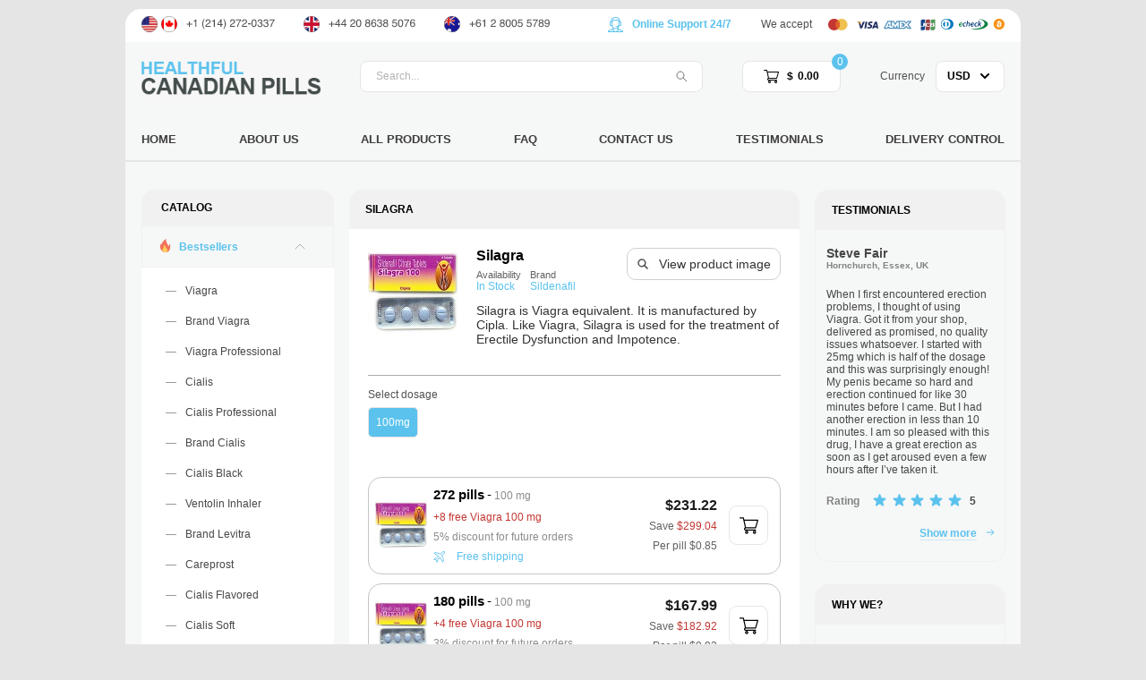

--- FILE ---
content_type: text/html; charset=utf-8
request_url: https://quickshiprx.com/silagra.html
body_size: 228744
content:
<!doctype html>
<html lang="en">
<head>
<meta content='True' name='HandheldFriendly' />
<meta content='width=device-width, initial-scale=1, maximum-scale=1, user-scalable=0' name='viewport' />
<title>Sildenafil | Buy cheap Silagra online no prescription | Lowest price Silagra | Healthful Canadian Pills</title>
<meta charset="UTF-8">
<meta name="description" content="Online Pharmacy – Best Cheapest Drugs. Viagra - $0,69 per pill, Cialis -  $1.31, Lowest price, Reliable supplier, Fast Worldwide Shipping!" />
<meta name="keywords" content="buy Silagra, buy Sildenafil online,  generic Silagra, buy cheap generic Silagra online, what is generic Silagra, lowest price generic Silagra India, buy generic Silagra   without prescription, buy generic Silagra  in USA, Sildenafil , order Silagra, generic Silagra  uk, generic Silagra  online united states, buy generic Silagra  in uk, Indian generic Silagra  online" />
<meta name="robots" content="index,follow,archive" />
<link rel="icon" type="image/vnd.microsoft.icon" href="/images/canadian_pills/favicon.ico" />
<link rel="shortcut icon" type="image/x-icon" href="/images/canadian_pills/favicon.ico" />
<link rel="stylesheet" type="text/css" href="/css/axcrt.css" />
<link rel="stylesheet" type="text/css" href="/css/canadian_pills/stylesheet.css" />
<link rel="stylesheet" type="text/css" href="/css/canadian_pills/stylesheet_boxes.css" />
<link rel="stylesheet" type="text/css" href="/css/canadian_pills/stylesheet_css_buttons.css" />
<link rel="stylesheet" type="text/css" href="/css/canadian_pills/stylesheet_main.css" />
<link rel="stylesheet" type="text/css" href="/css/canadian_pills/stylesheet_tm.css" />
<link rel="stylesheet" href="/css/jquery.fancybox.css" type="text/css" />
<link rel="stylesheet" type="text/css" href="/templates/canadian_pills/media.css?ver=1768969471sdf1768969471" />
<link rel="stylesheet" type="text/css" href="/templates/canadian_pills/new.css?ver=1768969471sdf1768969471" />
<link rel="stylesheet" href="/css/all.min.css" type="text/css" />
<script type="text/javascript" src="https://s7.addthis.com/js/250/addthis_widget.js#pubid=ra-4ec401b5249781d9"></script>
<script src="/js/jquery.js" type="text/javascript"></script>
<script src="/js/swfobject.js" type="text/javascript"></script>
<script src="/js/user.js" type="text/javascript"></script>
<script src="/js/cart.js" type="text/javascript"></script>
<script src="/js/jquery.fancybox.js" type="text/javascript"></script>
<script type="text/javascript">
        var default_act1 =  'Shopping cart processing ...';
        var default_act2 =  'This item was successfully added!';
        var default_act3 =  'Shopping cart error!';
        var default_act4 =  'This item was successfully removed!';
        var default_act5 =  'This item count was successfully changed!';
        var default_act6 =  'This item was successfully upgraded! Please wait a while...';
        var bonus_template = '<tr id="item_bonus"><td><img src="/data/pills/%image%" height="52" /></td><td><span class="package">%name%</span><br/>%count%</td><td class="number">1</td><td class="number"><nobr>Free</nobr></td><td class="number"><nobr><span class="price">Free</span></nobr></td><td><a href="#" onclick="return cart_remove_bonus(%id%);" class="remove"></a></td></tr>';
    </script>
<script type="text/javascript">
	var openChat = (function (){
	    return function() {
	        var domain = window.location.hostname || '';
	        window.open('https://support-24x7.online/chat.php?group=Shop-Online&ptw='+domain+'&hg=Pw__&hcgs=MQ__&htgs=MQ__&nct=MQ__&hfk=MQ__','','width=400,height=600,left=0,top=0,resizable=yes,menubar=no,location=no,status=yes,scrollbars=yes');
	        return false; // For onclick
	    };
	})();
</script>	
<script type="text/javascript">
        swfobject.embedSWF("/images/canadian_pills/banner.swf", "faded", "500", "300", "7");
    </script>
<script src="/js/canadian_pills/base.js" type="text/javascript"></script>
<script src="/templates/canadian_pills/custom.js?ver=1768969471sdf1768969471" type="text/javascript"></script>
</head>
<body id="indexBody" ontouchstart="">
<div id="loading"><div>Loading... <br /><br /><img src="/images/loader.gif" widht="66" height="66" /><br /><br /><div id="axcrt">Shopping cart processing ...</div></div></div>
<div class="uhide"><script type="text/javascript">
    document.write('<img src="/counter.php?affiliate=1281&campaign=0&product=1508&referer=" width="0" height="0" />');
</script></div>
<!-- Google Tag Manager -->
<script>(function(w,d,s,l,i){w[l]=w[l]||[];w[l].push({'gtm.start':
new Date().getTime(),event:'gtm.js'});var f=d.getElementsByTagName(s)[0],
j=d.createElement(s),dl=l!='dataLayer'?'&l='+l:'';j.async=true;j.src=
'https://www.googletagmanager.com/gtm.js?id='+i+dl;f.parentNode.insertBefore(j,f);
})(window,document,'script','dataLayer','GTM-MLGK5G3');</script>
<!-- End Google Tag Manager -->
<!-- Google Tag Manager (noscript) -->
<noscript><iframe src="https://www.googletagmanager.com/ns.html?id=GTM-MLGK5G3"
height="0" width="0" style="display:none;visibility:hidden"></iframe></noscript>
<!-- End Google Tag Manager (noscript) -->
<div class="main-width">
<div class="wrapp">
<div class="mob-m">
<button><span></span><span></span><span></span></button>
<a class="logo_m" href="https://quickshiprx.com/" title="Healthful Canadian Pills"></a>
<span class="search_m"></span>
<span class="phone_m"></span>
<a class="cart_m" href="https://quickshiprx.com/cart/"><span>0</span></a>
<div class="search">
<form action="https://quickshiprx.com/search/">
<div>
<input type="text" id="search-query" value="Search..." name="q" class="input1" />
<input type="image" src="/images/canadian_pills/search.gif" alt="Search" title="" id="search-submit" class="input2"  />
</div>
</form>
</div>
<div class="clear"></div></div>
<div class="mob_left">
<div class="lmob-cart">
<a href="https://quickshiprx.com/cart/" class="lmob-cart__title">Your cart<span>0</span></a>
<div class="lmob-cart__item">Products <span>0</span></div>
<div class="lmob-price">
<div class="lmob-price__cost">Price <span>$</span><span class="uheader-cart__sum">0.00</span></div>
<select name="" id="" class="lmob-price__cur">
<option selected value="https://quickshiprx.com/currency/usd.html?back=%2Fsilagra.html">USD</option>
<option value="https://quickshiprx.com/currency/eur.html?back=%2Fsilagra.html">EUR</option>
<option value="https://quickshiprx.com/currency/cad.html?back=%2Fsilagra.html">CAD</option>
<option value="https://quickshiprx.com/currency/aud.html?back=%2Fsilagra.html">AUD</option>
<option value="https://quickshiprx.com/currency/gbp.html?back=%2Fsilagra.html">GBP</option>
</select>
</div>
</div>
<div class="lmob-contact">
<a href="#" class="uheader__chat" onclick="return openChat()"><span>Online Support 24/7</span></a>
<div class="lmob-contact__phone">
<div class="uheader__usa"><img src="/img/canadian/usa.svg" alt="phone"></div>
<div class="uheader__uk"><img src="/img/canadian/uk.svg" alt="phone"></div>
<div class="uheader__au"><img src="/img/canadian/ua.svg" alt="phone"></div>
</div>
</div>
<div class="lmob-menu">
<div class="lmob-menu__title">Menu</div>
<ul class="lmob-menu__list">
<li class="first"><a href="https://quickshiprx.com/" title="Home">Home</a></li>
<li>
<a href="https://quickshiprx.com/all.html" title="All Products" class="pill-drop">Pill categories</a>
<ul class="ucat-list">
<li class="main-li ucat-best">
<a href="javascript:;" title="Bestsellers">
<span class="category-subs-selected">Bestsellers</span>
</a>
<ul class="">
<li class=""><a href="https://quickshiprx.com/viagra.html" title="Viagra">Viagra</a></li>
<li class=""><a href="https://quickshiprx.com/brand_viagra.html" title="Brand Viagra">Brand Viagra</a></li>
<li class=""><a href="https://quickshiprx.com/viagra_professional.html" title="Viagra Professional">Viagra Professional</a></li>
<li class=""><a href="https://quickshiprx.com/cialis.html" title="Cialis">Cialis</a></li>
<li class=""><a href="https://quickshiprx.com/cialis_professional.html" title="Cialis Professional">Cialis Professional</a></li>
<li class=""><a href="https://quickshiprx.com/brand_cialis.html" title="Brand Cialis">Brand Cialis</a></li>
<li class=""><a href="https://quickshiprx.com/cialis_black.html" title="Cialis Black">Cialis Black</a></li>
<li class=""><a href="https://quickshiprx.com/ventolin_inhaler.html" title="Ventolin Inhaler">Ventolin Inhaler</a></li>
<li class=""><a href="https://quickshiprx.com/brand_levitra.html" title="Brand Levitra">Brand Levitra</a></li>
<li class=""><a href="https://quickshiprx.com/careprost.html" title="Careprost">Careprost</a></li>
<li class=""><a href="https://quickshiprx.com/cialis_flavored.html" title="Cialis Flavored">Cialis Flavored</a></li>
<li class=""><a href="https://quickshiprx.com/cialis_soft.html" title="Cialis Soft">Cialis Soft</a></li>
<li class=""><a href="https://quickshiprx.com/cialis_super_active.html" title="Cialis Super Active">Cialis Super Active</a></li>
<li class=""><a href="https://quickshiprx.com/cipro.html" title="Cipro">Cipro</a></li>
<li class=""><a href="https://quickshiprx.com/clomid.html" title="Clomid">Clomid</a></li>
<li class=""><a href="https://quickshiprx.com/diflucan.html" title="Diflucan">Diflucan</a></li>
<li class=""><a href="https://quickshiprx.com/doxycycline.html" title="Doxycycline">Doxycycline</a></li>
<li class=""><a href="https://quickshiprx.com/ed_pack_30.html" title="ED Pack 30">ED Pack 30</a></li>
<li class=""><a href="https://quickshiprx.com/ed_trial_pack.html" title="ED Trial Pack">ED Trial Pack</a></li>
<li class=""><a href="https://quickshiprx.com/female_cialis.html" title="Female Cialis">Female Cialis</a></li>
<li class=""><a href="https://quickshiprx.com/female_viagra.html" title="Female Viagra">Female Viagra</a></li>
<li class=""><a href="https://quickshiprx.com/flagyl.html" title="Flagyl">Flagyl</a></li>
<li class=""><a href="https://quickshiprx.com/glucophage.html" title="Glucophage">Glucophage</a></li>
<li class=""><a href="https://quickshiprx.com/inderal.html" title="Inderal">Inderal</a></li>
<li class=""><a href="https://quickshiprx.com/kamagra.html" title="Kamagra">Kamagra</a></li>
<li class=""><a href="https://quickshiprx.com/kamagra_effervescent.html" title="Kamagra Effervescent">Kamagra Effervescent</a></li>
<li class=""><a href="https://quickshiprx.com/kamagra_oral_jelly.html" title="Kamagra Oral Jelly">Kamagra Oral Jelly</a></li>
<li class=""><a href="https://quickshiprx.com/kamagra_soft.html" title="Kamagra Soft">Kamagra Soft</a></li>
<li class=""><a href="https://quickshiprx.com/lasix.html" title="Lasix">Lasix</a></li>
<li class=""><a href="https://quickshiprx.com/levitra.html" title="Levitra">Levitra</a></li>
<li class=""><a href="https://quickshiprx.com/levitra_oral_jelly.html" title="Levitra Oral Jelly">Levitra Oral Jelly</a></li>
<li class=""><a href="https://quickshiprx.com/levitra_professional.html" title="Levitra Professional">Levitra Professional</a></li>
<li class=""><a href="https://quickshiprx.com/levitra_soft.html" title="Levitra Soft">Levitra Soft</a></li>
<li class=""><a href="https://quickshiprx.com/lexapro.html" title="Lexapro">Lexapro</a></li>
<li class=""><a href="https://quickshiprx.com/lovegra.html" title="Lovegra">Lovegra</a></li>
<li class=""><a href="https://quickshiprx.com/malegra_dxt.html" title="Malegra DXT">Malegra DXT</a></li>
<li class=""><a href="https://quickshiprx.com/malegra_fxt.html" title="Malegra FXT">Malegra FXT</a></li>
<li class=""><a href="https://quickshiprx.com/motilium.html" title="Motilium">Motilium</a></li>
<li class=""><a href="https://quickshiprx.com/neurontin.html" title="Neurontin">Neurontin</a></li>
<li class=""><a href="https://quickshiprx.com/nolvadex.html" title="Nolvadex">Nolvadex</a></li>
<li class=""><a href="https://quickshiprx.com/orlistat.html" title="Orlistat">Orlistat</a></li>
<li class=""><a href="https://quickshiprx.com/prednisolone.html" title="Prednisolone">Prednisolone</a></li>
<li class=""><a href="https://quickshiprx.com/priligy.html" title="Priligy">Priligy</a></li>
<li class=""><a href="https://quickshiprx.com/propecia.html" title="Propecia">Propecia</a></li>
<li class=""><a href="https://quickshiprx.com/robaxin.html" title="Robaxin">Robaxin</a></li>
<li class=""><a href="https://quickshiprx.com/stromectol.html" title="Stromectol">Stromectol</a></li>
<li class=""><a href="https://quickshiprx.com/sublingual_cialis.html" title="Sublingual Cialis">Sublingual Cialis</a></li>
<li class=""><a href="https://quickshiprx.com/sublingual_viagra.html" title="Sublingual Viagra">Sublingual Viagra</a></li>
<li class=""><a href="https://quickshiprx.com/synthroid.html" title="Synthroid">Synthroid</a></li>
<li class=""><a href="https://quickshiprx.com/valtrex.html" title="Valtrex">Valtrex</a></li>
<li class=""><a href="https://quickshiprx.com/viagra_flavored.html" title="Viagra Flavored">Viagra Flavored</a></li>
<li class=""><a href="https://quickshiprx.com/viagra_gold___vigour.html" title="Viagra Gold - Vigour">Viagra Gold - Vigour</a></li>
<li class=""><a href="https://quickshiprx.com/viagra_soft.html" title="Viagra Soft">Viagra Soft</a></li>
<li class=""><a href="https://quickshiprx.com/viagra_super_active.html" title="Viagra Super Active">Viagra Super Active</a></li>
<li class=""><a href="https://quickshiprx.com/viagra_with_dapoxetine.html" title="Viagra with Dapoxetine">Viagra with Dapoxetine</a></li>
<li class=""><a href="https://quickshiprx.com/zanaflex.html" title="Zanaflex">Zanaflex</a></li>
<li class=""><a href="https://quickshiprx.com/zithromax.html" title="Zithromax">Zithromax</a></li>
<li class="all"><a href="https://quickshiprx.com/bestsellers.html" title="All products at Bestsellers">All products</a></li>
</ul>
</li>
<li class="main-li ">
<a href="javascript:;" title="COVID-19">
<span class="">COVID-19</span>
</a>
<ul class="">
<li class=""><a href="https://quickshiprx.com/aralen.html" title="Aralen">Aralen</a></li>
<li class=""><a href="https://quickshiprx.com/stromectol.html" title="Stromectol">Stromectol</a></li>
<li class=""><a href="https://quickshiprx.com/zithromax.html" title="Zithromax">Zithromax</a></li>
<li class="all"><a href="https://quickshiprx.com/covid_19.html" title="All products at COVID-19">All products</a></li>
</ul>
</li>
<li class="main-li ">
<a href="javascript:;" title="Erectile Dysfunction">
<span class="">Erectile Dysfunction</span>
</a>
<ul class="">
<li class=""><a href="https://quickshiprx.com/apcalis_sx_oral_jelly.html" title="Apcalis SX Oral Jelly">Apcalis SX Oral Jelly</a></li>
<li class=""><a href="https://quickshiprx.com/brand_cialis.html" title="Brand Cialis">Brand Cialis</a></li>
<li class=""><a href="https://quickshiprx.com/brand_levitra.html" title="Brand Levitra">Brand Levitra</a></li>
<li class=""><a href="https://quickshiprx.com/brand_viagra.html" title="Brand Viagra">Brand Viagra</a></li>
<li class=""><a href="https://quickshiprx.com/cialis.html" title="Cialis">Cialis</a></li>
<li class=""><a href="https://quickshiprx.com/cialis_black.html" title="Cialis Black">Cialis Black</a></li>
<li class=""><a href="https://quickshiprx.com/cialis_flavored.html" title="Cialis Flavored">Cialis Flavored</a></li>
<li class=""><a href="https://quickshiprx.com/cialis_jelly.html" title="Cialis Jelly">Cialis Jelly</a></li>
<li class=""><a href="https://quickshiprx.com/cialis_professional.html" title="Cialis Professional">Cialis Professional</a></li>
<li class=""><a href="https://quickshiprx.com/cialis_soft.html" title="Cialis Soft">Cialis Soft</a></li>
<li class=""><a href="https://quickshiprx.com/cialis_super_active.html" title="Cialis Super Active">Cialis Super Active</a></li>
<li class=""><a href="https://quickshiprx.com/ed_pack_30.html" title="ED Pack 30">ED Pack 30</a></li>
<li class=""><a href="https://quickshiprx.com/ed_trial_pack.html" title="ED Trial Pack">ED Trial Pack</a></li>
<li class=""><a href="https://quickshiprx.com/eriacta.html" title="Eriacta">Eriacta</a></li>
<li class=""><a href="https://quickshiprx.com/extra_super_avana.html" title="Extra Super Avana">Extra Super Avana</a></li>
<li class=""><a href="https://quickshiprx.com/genegra.html" title="Genegra">Genegra</a></li>
<li class=""><a href="https://quickshiprx.com/himcolin.html" title="Himcolin">Himcolin</a></li>
<li class=""><a href="https://quickshiprx.com/kamagra.html" title="Kamagra">Kamagra</a></li>
<li class=""><a href="https://quickshiprx.com/kamagra_effervescent.html" title="Kamagra Effervescent">Kamagra Effervescent</a></li>
<li class=""><a href="https://quickshiprx.com/kamagra_flavored.html" title="Kamagra Flavored">Kamagra Flavored</a></li>
<li class=""><a href="https://quickshiprx.com/kamagra_gold.html" title="Kamagra Gold">Kamagra Gold</a></li>
<li class=""><a href="https://quickshiprx.com/kamagra_oral_jelly.html" title="Kamagra Oral Jelly">Kamagra Oral Jelly</a></li>
<li class=""><a href="https://quickshiprx.com/kamagra_polo.html" title="Kamagra Polo">Kamagra Polo</a></li>
<li class=""><a href="https://quickshiprx.com/kamagra_soft.html" title="Kamagra Soft">Kamagra Soft</a></li>
<li class=""><a href="https://quickshiprx.com/levitra.html" title="Levitra">Levitra</a></li>
<li class=""><a href="https://quickshiprx.com/levitra_oral_jelly.html" title="Levitra Oral Jelly">Levitra Oral Jelly</a></li>
<li class=""><a href="https://quickshiprx.com/levitra_professional.html" title="Levitra Professional">Levitra Professional</a></li>
<li class=""><a href="https://quickshiprx.com/levitra_soft.html" title="Levitra Soft">Levitra Soft</a></li>
<li class=""><a href="https://quickshiprx.com/levitra_with_dapoxetine.html" title="Levitra with Dapoxetine">Levitra with Dapoxetine</a></li>
<li class=""><a href="https://quickshiprx.com/malegra_dxt.html" title="Malegra DXT">Malegra DXT</a></li>
<li class=""><a href="https://quickshiprx.com/malegra_fxt.html" title="Malegra FXT">Malegra FXT</a></li>
<li class=""><a href="https://quickshiprx.com/manforce.html" title="Manforce">Manforce</a></li>
<li class=""><a href="https://quickshiprx.com/herbal_max_gun_power.html" title="Herbal Max Gun Power">Herbal Max Gun Power</a></li>
<li class=""><a href="https://quickshiprx.com/megalis.html" title="Megalis">Megalis</a></li>
<li class=""><a href="https://quickshiprx.com/red_viagra.html" title="Red Viagra">Red Viagra</a></li>
<li class="active"><a href="https://quickshiprx.com/silagra.html" title="Silagra">Silagra</a></li>
<li class=""><a href="https://quickshiprx.com/sildalis.html" title="Sildalis">Sildalis</a></li>
<li class=""><a href="https://quickshiprx.com/silvitra.html" title="Silvitra">Silvitra</a></li>
<li class=""><a href="https://quickshiprx.com/stendra.html" title="Stendra">Stendra</a></li>
<li class=""><a href="https://quickshiprx.com/sublingual_cialis.html" title="Sublingual Cialis">Sublingual Cialis</a></li>
<li class=""><a href="https://quickshiprx.com/sublingual_viagra.html" title="Sublingual Viagra">Sublingual Viagra</a></li>
<li class=""><a href="https://quickshiprx.com/suhagra.html" title="Suhagra">Suhagra</a></li>
<li class=""><a href="https://quickshiprx.com/super_avana.html" title="Super Avana">Super Avana</a></li>
<li class=""><a href="https://quickshiprx.com/super_force_jelly.html" title="Super Force Jelly">Super Force Jelly</a></li>
<li class=""><a href="https://quickshiprx.com/super_kamagra.html" title="Super Kamagra">Super Kamagra</a></li>
<li class=""><a href="https://quickshiprx.com/super_p_force.html" title="Super P-Force">Super P-Force</a></li>
<li class=""><a href="https://quickshiprx.com/tadacip.html" title="Tadacip">Tadacip</a></li>
<li class=""><a href="https://quickshiprx.com/tadalis_sx.html" title="Tadalis SX">Tadalis SX</a></li>
<li class=""><a href="https://quickshiprx.com/tadapox.html" title="Tadapox">Tadapox</a></li>
<li class=""><a href="https://quickshiprx.com/tadora.html" title="Tadora">Tadora</a></li>
<li class=""><a href="https://quickshiprx.com/tastylia.html" title="Tastylia">Tastylia</a></li>
<li class=""><a href="https://quickshiprx.com/viagra.html" title="Viagra">Viagra</a></li>
<li class=""><a href="https://quickshiprx.com/viagra_caps.html" title="Viagra Caps">Viagra Caps</a></li>
<li class=""><a href="https://quickshiprx.com/viagra_gold___vigour.html" title="Viagra Gold - Vigour">Viagra Gold - Vigour</a></li>
<li class=""><a href="https://quickshiprx.com/viagra_jelly.html" title="Viagra Jelly">Viagra Jelly</a></li>
<li class=""><a href="https://quickshiprx.com/viagra_plus.html" title="Viagra Plus">Viagra Plus</a></li>
<li class=""><a href="https://quickshiprx.com/viagra_professional.html" title="Viagra Professional">Viagra Professional</a></li>
<li class=""><a href="https://quickshiprx.com/viagra_soft.html" title="Viagra Soft">Viagra Soft</a></li>
<li class=""><a href="https://quickshiprx.com/viagra_flavored.html" title="Viagra Flavored">Viagra Flavored</a></li>
<li class=""><a href="https://quickshiprx.com/viagra_super_active.html" title="Viagra Super Active">Viagra Super Active</a></li>
<li class=""><a href="https://quickshiprx.com/viagra_with_dapoxetine.html" title="Viagra with Dapoxetine">Viagra with Dapoxetine</a></li>
<li class=""><a href="https://quickshiprx.com/vigora.html" title="Vigora">Vigora</a></li>
<li class=""><a href="https://quickshiprx.com/volume_pills.html" title="Volume Pills">Volume Pills</a></li>
<li class=""><a href="https://quickshiprx.com/zenegra.html" title="Zenegra">Zenegra</a></li>
<li class=""><a href="https://quickshiprx.com/zudena.html" title="Zudena">Zudena</a></li>
<li class="all"><a href="https://quickshiprx.com/erectile_dysfunction.html" title="All products at Erectile Dysfunction">All products</a></li>
</ul>
</li>
<li class="main-li ">
<a href="javascript:;" title="Anti-Depressant">
<span class="">Anti-Depressant</span>
</a>
<ul class="">
<li class=""><a href="https://quickshiprx.com/abilify.html" title="Abilify">Abilify</a></li>
<li class=""><a href="https://quickshiprx.com/amitriptyline.html" title="Amitriptyline">Amitriptyline</a></li>
<li class=""><a href="https://quickshiprx.com/anafranil.html" title="Anafranil">Anafranil</a></li>
<li class=""><a href="https://quickshiprx.com/atarax.html" title="Atarax">Atarax</a></li>
<li class=""><a href="https://quickshiprx.com/aygestin.html" title="Aygestin">Aygestin</a></li>
<li class=""><a href="https://quickshiprx.com/bupropion.html" title="Bupropion">Bupropion</a></li>
<li class=""><a href="https://quickshiprx.com/buspar.html" title="Buspar">Buspar</a></li>
<li class=""><a href="https://quickshiprx.com/celexa.html" title="Celexa">Celexa</a></li>
<li class=""><a href="https://quickshiprx.com/citalopram.html" title="Citalopram">Citalopram</a></li>
<li class=""><a href="https://quickshiprx.com/cymbalta.html" title="Cymbalta">Cymbalta</a></li>
<li class=""><a href="https://quickshiprx.com/desyrel.html" title="Desyrel">Desyrel</a></li>
<li class=""><a href="https://quickshiprx.com/effexor_xr.html" title="Effexor XR">Effexor XR</a></li>
<li class=""><a href="https://quickshiprx.com/elavil.html" title="Elavil">Elavil</a></li>
<li class=""><a href="https://quickshiprx.com/emsam.html" title="Emsam">Emsam</a></li>
<li class=""><a href="https://quickshiprx.com/endep.html" title="Endep">Endep</a></li>
<li class=""><a href="https://quickshiprx.com/lexapro.html" title="Lexapro">Lexapro</a></li>
<li class=""><a href="https://quickshiprx.com/lithium.html" title="Lithium">Lithium</a></li>
<li class=""><a href="https://quickshiprx.com/luvox.html" title="Luvox">Luvox</a></li>
<li class=""><a href="https://quickshiprx.com/nortriptyline.html" title="Nortriptyline">Nortriptyline</a></li>
<li class=""><a href="https://quickshiprx.com/pamelor.html" title="Pamelor">Pamelor</a></li>
<li class=""><a href="https://quickshiprx.com/paroxetine.html" title="Paroxetine">Paroxetine</a></li>
<li class=""><a href="https://quickshiprx.com/paxil.html" title="Paxil">Paxil</a></li>
<li class=""><a href="https://quickshiprx.com/remeron.html" title="Remeron">Remeron</a></li>
<li class=""><a href="https://quickshiprx.com/sinequan.html" title="Sinequan">Sinequan</a></li>
<li class=""><a href="https://quickshiprx.com/tofranil.html" title="Tofranil">Tofranil</a></li>
<li class=""><a href="https://quickshiprx.com/venlor.html" title="Venlor">Venlor</a></li>
<li class=""><a href="https://quickshiprx.com/wellbutrin.html" title="Wellbutrin">Wellbutrin</a></li>
<li class=""><a href="https://quickshiprx.com/wellbutrin_sr.html" title="Wellbutrin SR">Wellbutrin SR</a></li>
<li class=""><a href="https://quickshiprx.com/zyban.html" title="Zyban">Zyban</a></li>
<li class="all"><a href="https://quickshiprx.com/anti_depressant.html" title="All products at Anti-Depressant">All products</a></li>
</ul>
</li>
<li class="main-li ">
<a href="javascript:;" title="Alcoholism">
<span class="">Alcoholism</span>
</a>
<ul class="">
<li class=""><a href="https://quickshiprx.com/antabuse.html" title="Antabuse">Antabuse</a></li>
<li class=""><a href="https://quickshiprx.com/revia.html" title="Revia">Revia</a></li>
<li class="all"><a href="https://quickshiprx.com/alcoholism.html" title="All products at Alcoholism">All products</a></li>
</ul>
</li>
<li class="main-li ">
<a href="javascript:;" title="Stop Smoking">
<span class="">Stop Smoking</span>
</a>
<ul class="">
<li class=""><a href="https://quickshiprx.com/wellbutrin.html" title="Wellbutrin">Wellbutrin</a></li>
<li class=""><a href="https://quickshiprx.com/wellbutrin_sr.html" title="Wellbutrin SR">Wellbutrin SR</a></li>
<li class=""><a href="https://quickshiprx.com/zyban.html" title="Zyban">Zyban</a></li>
<li class="all"><a href="https://quickshiprx.com/stop_smoking.html" title="All products at Stop Smoking">All products</a></li>
</ul>
</li>
<li class="main-li ">
<a href="javascript:;" title="Allergy">
<span class="">Allergy</span>
</a>
<ul class="">
<li class=""><a href="https://quickshiprx.com/alavert.html" title="Alavert">Alavert</a></li>
<li class=""><a href="https://quickshiprx.com/allegra.html" title="Allegra">Allegra</a></li>
<li class=""><a href="https://quickshiprx.com/aristocort.html" title="Aristocort">Aristocort</a></li>
<li class=""><a href="https://quickshiprx.com/astelin.html" title="Astelin">Astelin</a></li>
<li class=""><a href="https://quickshiprx.com/atarax.html" title="Atarax">Atarax</a></li>
<li class=""><a href="https://quickshiprx.com/clarinex.html" title="Clarinex">Clarinex</a></li>
<li class=""><a href="https://quickshiprx.com/claritin.html" title="Claritin">Claritin</a></li>
<li class=""><a href="https://quickshiprx.com/decadron.html" title="Decadron">Decadron</a></li>
<li class=""><a href="https://quickshiprx.com/elocon.html" title="Elocon">Elocon</a></li>
<li class=""><a href="https://quickshiprx.com/entocort.html" title="Entocort">Entocort</a></li>
<li class=""><a href="https://quickshiprx.com/flonase_nasal_spray.html" title="Flonase Nasal Spray">Flonase Nasal Spray</a></li>
<li class=""><a href="https://quickshiprx.com/fml.html" title="FML">FML</a></li>
<li class=""><a href="https://quickshiprx.com/periactin.html" title="Periactin">Periactin</a></li>
<li class=""><a href="https://quickshiprx.com/phenergan.html" title="Phenergan">Phenergan</a></li>
<li class=""><a href="https://quickshiprx.com/prednisolone.html" title="Prednisolone">Prednisolone</a></li>
<li class=""><a href="https://quickshiprx.com/quibron_t.html" title="Quibron-T">Quibron-T</a></li>
<li class=""><a href="https://quickshiprx.com/rhinocort.html" title="Rhinocort">Rhinocort</a></li>
<li class=""><a href="https://quickshiprx.com/singulair.html" title="Singulair">Singulair</a></li>
<li class=""><a href="https://quickshiprx.com/ventolin_inhaler.html" title="Ventolin Inhaler">Ventolin Inhaler</a></li>
<li class=""><a href="https://quickshiprx.com/ventolin_pills.html" title="Ventolin Pills">Ventolin Pills</a></li>
<li class="all"><a href="https://quickshiprx.com/allergy.html" title="All products at Allergy">All products</a></li>
</ul>
</li>
<li class="main-li ">
<a href="javascript:;" title="Analgesics">
<span class="">Analgesics</span>
</a>
<ul class="">
<li class=""><a href="https://quickshiprx.com/arcoxia.html" title="Arcoxia">Arcoxia</a></li>
<li class=""><a href="https://quickshiprx.com/cymbalta.html" title="Cymbalta">Cymbalta</a></li>
<li class=""><a href="https://quickshiprx.com/feldene.html" title="Feldene">Feldene</a></li>
<li class=""><a href="https://quickshiprx.com/ibuprofen.html" title="Ibuprofen">Ibuprofen</a></li>
<li class=""><a href="https://quickshiprx.com/indocin.html" title="Indocin">Indocin</a></li>
<li class=""><a href="https://quickshiprx.com/motrin.html" title="Motrin">Motrin</a></li>
<li class=""><a href="https://quickshiprx.com/neurontin.html" title="Neurontin">Neurontin</a></li>
<li class=""><a href="https://quickshiprx.com/nimotop.html" title="Nimotop">Nimotop</a></li>
<li class=""><a href="https://quickshiprx.com/ponstel.html" title="Ponstel">Ponstel</a></li>
<li class=""><a href="https://quickshiprx.com/tegretol.html" title="Tegretol">Tegretol</a></li>
<li class="all"><a href="https://quickshiprx.com/analgesics.html" title="All products at Analgesics">All products</a></li>
</ul>
</li>
<li class="main-li ">
<a href="javascript:;" title="Anti Fungal">
<span class="">Anti Fungal</span>
</a>
<ul class="">
<li class=""><a href="https://quickshiprx.com/diflucan.html" title="Diflucan">Diflucan</a></li>
<li class=""><a href="https://quickshiprx.com/grifulvin_v.html" title="Grifulvin V">Grifulvin V</a></li>
<li class=""><a href="https://quickshiprx.com/grisactin.html" title="Grisactin">Grisactin</a></li>
<li class=""><a href="https://quickshiprx.com/lamisil.html" title="Lamisil">Lamisil</a></li>
<li class=""><a href="https://quickshiprx.com/lotrisone.html" title="Lotrisone">Lotrisone</a></li>
<li class=""><a href="https://quickshiprx.com/nizoral.html" title="Nizoral">Nizoral</a></li>
<li class=""><a href="https://quickshiprx.com/sporanox.html" title="Sporanox">Sporanox</a></li>
<li class="all"><a href="https://quickshiprx.com/anti_fungal.html" title="All products at Anti Fungal">All products</a></li>
</ul>
</li>
<li class="main-li ">
<a href="javascript:;" title="Anti Viral">
<span class="">Anti Viral</span>
</a>
<ul class="">
<li class=""><a href="https://quickshiprx.com/aciclovir.html" title="Aciclovir">Aciclovir</a></li>
<li class=""><a href="https://quickshiprx.com/acyclovir_cream_5_.html" title="Acyclovir Cream 5%">Acyclovir Cream 5%</a></li>
<li class=""><a href="https://quickshiprx.com/adalat.html" title="Adalat">Adalat</a></li>
<li class=""><a href="https://quickshiprx.com/famvir.html" title="Famvir">Famvir</a></li>
<li class=""><a href="https://quickshiprx.com/procardia.html" title="Procardia">Procardia</a></li>
<li class=""><a href="https://quickshiprx.com/rebetol.html" title="Rebetol">Rebetol</a></li>
<li class=""><a href="https://quickshiprx.com/symmetrel.html" title="Symmetrel">Symmetrel</a></li>
<li class=""><a href="https://quickshiprx.com/tulasi.html" title="Tulasi">Tulasi</a></li>
<li class=""><a href="https://quickshiprx.com/valtrex.html" title="Valtrex">Valtrex</a></li>
<li class=""><a href="https://quickshiprx.com/vermox.html" title="Vermox">Vermox</a></li>
<li class=""><a href="https://quickshiprx.com/zovirax.html" title="Zovirax">Zovirax</a></li>
<li class="all"><a href="https://quickshiprx.com/anti_viral.html" title="All products at Anti Viral">All products</a></li>
</ul>
</li>
<li class="main-li ">
<a href="javascript:;" title="Anti-Acidity">
<span class="">Anti-Acidity</span>
</a>
<ul class="">
<li class=""><a href="https://quickshiprx.com/aciphex.html" title="Aciphex">Aciphex</a></li>
<li class=""><a href="https://quickshiprx.com/allopurinol.html" title="Allopurinol">Allopurinol</a></li>
<li class=""><a href="https://quickshiprx.com/metoclopramide.html" title="Metoclopramide">Metoclopramide</a></li>
<li class=""><a href="https://quickshiprx.com/nexium.html" title="Nexium">Nexium</a></li>
<li class=""><a href="https://quickshiprx.com/prevacid.html" title="Prevacid">Prevacid</a></li>
<li class=""><a href="https://quickshiprx.com/prilosec.html" title="Prilosec">Prilosec</a></li>
<li class=""><a href="https://quickshiprx.com/protonix.html" title="Protonix">Protonix</a></li>
<li class=""><a href="https://quickshiprx.com/ranitidine.html" title="Ranitidine">Ranitidine</a></li>
<li class=""><a href="https://quickshiprx.com/reglan.html" title="Reglan">Reglan</a></li>
<li class=""><a href="https://quickshiprx.com/zyloprim.html" title="Zyloprim">Zyloprim</a></li>
<li class="all"><a href="https://quickshiprx.com/anti_acidity.html" title="All products at Anti-Acidity">All products</a></li>
</ul>
</li>
<li class="main-li ">
<a href="javascript:;" title="Anti-Herpes">
<span class="">Anti-Herpes</span>
</a>
<ul class="">
<li class=""><a href="https://quickshiprx.com/famvir.html" title="Famvir">Famvir</a></li>
<li class=""><a href="https://quickshiprx.com/valtrex.html" title="Valtrex">Valtrex</a></li>
<li class=""><a href="https://quickshiprx.com/zovirax.html" title="Zovirax">Zovirax</a></li>
<li class="all"><a href="https://quickshiprx.com/anti_herpes.html" title="All products at Anti-Herpes">All products</a></li>
</ul>
</li>
<li class="main-li ">
<a href="javascript:;" title="Anti-Inflammatories">
<span class="">Anti-Inflammatories</span>
</a>
<ul class="">
<li class=""><a href="https://quickshiprx.com/arava.html" title="Arava">Arava</a></li>
<li class=""><a href="https://quickshiprx.com/aristocort.html" title="Aristocort">Aristocort</a></li>
<li class=""><a href="https://quickshiprx.com/asacol.html" title="Asacol">Asacol</a></li>
<li class=""><a href="https://quickshiprx.com/azulfidine.html" title="Azulfidine">Azulfidine</a></li>
<li class=""><a href="https://quickshiprx.com/celebrex.html" title="Celebrex">Celebrex</a></li>
<li class=""><a href="https://quickshiprx.com/colchicine.html" title="Colchicine">Colchicine</a></li>
<li class=""><a href="https://quickshiprx.com/estrace.html" title="Estrace">Estrace</a></li>
<li class=""><a href="https://quickshiprx.com/feldene.html" title="Feldene">Feldene</a></li>
<li class=""><a href="https://quickshiprx.com/ibuprofen.html" title="Ibuprofen">Ibuprofen</a></li>
<li class=""><a href="https://quickshiprx.com/ilosone.html" title="Ilosone">Ilosone</a></li>
<li class=""><a href="https://quickshiprx.com/indocin.html" title="Indocin">Indocin</a></li>
<li class=""><a href="https://quickshiprx.com/mobic.html" title="Mobic">Mobic</a></li>
<li class=""><a href="https://quickshiprx.com/motrin.html" title="Motrin">Motrin</a></li>
<li class=""><a href="https://quickshiprx.com/ponstel.html" title="Ponstel">Ponstel</a></li>
<li class=""><a href="https://quickshiprx.com/shallaki.html" title="Shallaki">Shallaki</a></li>
<li class="all"><a href="https://quickshiprx.com/anti_inflammatories.html" title="All products at Anti-Inflammatories">All products</a></li>
</ul>
</li>
<li class="main-li ">
<a href="javascript:;" title="Antibiotics">
<span class="">Antibiotics</span>
</a>
<ul class="">
<li class=""><a href="https://quickshiprx.com/amoxil.html" title="Amoxil">Amoxil</a></li>
<li class=""><a href="https://quickshiprx.com/ampicillin.html" title="Ampicillin">Ampicillin</a></li>
<li class=""><a href="https://quickshiprx.com/augmentin.html" title="Augmentin">Augmentin</a></li>
<li class=""><a href="https://quickshiprx.com/bactrim.html" title="Bactrim">Bactrim</a></li>
<li class=""><a href="https://quickshiprx.com/biaxin.html" title="Biaxin">Biaxin</a></li>
<li class=""><a href="https://quickshiprx.com/cefaclor.html" title="Cefaclor">Cefaclor</a></li>
<li class=""><a href="https://quickshiprx.com/cefixime.html" title="Cefixime">Cefixime</a></li>
<li class=""><a href="https://quickshiprx.com/ceftin.html" title="Ceftin">Ceftin</a></li>
<li class=""><a href="https://quickshiprx.com/cephalexin.html" title="Cephalexin">Cephalexin</a></li>
<li class=""><a href="https://quickshiprx.com/chloromycetin.html" title="Chloromycetin">Chloromycetin</a></li>
<li class=""><a href="https://quickshiprx.com/cipro.html" title="Cipro">Cipro</a></li>
<li class=""><a href="https://quickshiprx.com/cleocin.html" title="Cleocin">Cleocin</a></li>
<li class=""><a href="https://quickshiprx.com/doxycycline.html" title="Doxycycline">Doxycycline</a></li>
<li class=""><a href="https://quickshiprx.com/duricef.html" title="Duricef">Duricef</a></li>
<li class=""><a href="https://quickshiprx.com/erythromycin.html" title="Erythromycin">Erythromycin</a></li>
<li class=""><a href="https://quickshiprx.com/flagyl.html" title="Flagyl">Flagyl</a></li>
<li class=""><a href="https://quickshiprx.com/floxin.html" title="Floxin">Floxin</a></li>
<li class=""><a href="https://quickshiprx.com/furadantin.html" title="Furadantin">Furadantin</a></li>
<li class=""><a href="https://quickshiprx.com/ilosone.html" title="Ilosone">Ilosone</a></li>
<li class=""><a href="https://quickshiprx.com/keflex.html" title="Keflex">Keflex</a></li>
<li class=""><a href="https://quickshiprx.com/keftab.html" title="Keftab">Keftab</a></li>
<li class=""><a href="https://quickshiprx.com/levaquin.html" title="Levaquin">Levaquin</a></li>
<li class=""><a href="https://quickshiprx.com/macrobid.html" title="Macrobid">Macrobid</a></li>
<li class=""><a href="https://quickshiprx.com/minocin.html" title="Minocin">Minocin</a></li>
<li class=""><a href="https://quickshiprx.com/minocycline.html" title="Minocycline">Minocycline</a></li>
<li class=""><a href="https://quickshiprx.com/minomycin.html" title="Minomycin">Minomycin</a></li>
<li class=""><a href="https://quickshiprx.com/myambutol.html" title="Myambutol">Myambutol</a></li>
<li class=""><a href="https://quickshiprx.com/noroxin.html" title="Noroxin">Noroxin</a></li>
<li class=""><a href="https://quickshiprx.com/omnicef.html" title="Omnicef">Omnicef</a></li>
<li class=""><a href="https://quickshiprx.com/prograf.html" title="Prograf">Prograf</a></li>
<li class=""><a href="https://quickshiprx.com/roxithromycin.html" title="Roxithromycin">Roxithromycin</a></li>
<li class=""><a href="https://quickshiprx.com/rulide.html" title="Rulide">Rulide</a></li>
<li class=""><a href="https://quickshiprx.com/stromectol.html" title="Stromectol">Stromectol</a></li>
<li class=""><a href="https://quickshiprx.com/sumycin.html" title="Sumycin">Sumycin</a></li>
<li class=""><a href="https://quickshiprx.com/suprax.html" title="Suprax">Suprax</a></li>
<li class=""><a href="https://quickshiprx.com/terramycin.html" title="Terramycin">Terramycin</a></li>
<li class=""><a href="https://quickshiprx.com/tetracycline.html" title="Tetracycline">Tetracycline</a></li>
<li class=""><a href="https://quickshiprx.com/tinidazole.html" title="Tinidazole">Tinidazole</a></li>
<li class=""><a href="https://quickshiprx.com/trimox.html" title="Trimox">Trimox</a></li>
<li class=""><a href="https://quickshiprx.com/vantin.html" title="Vantin">Vantin</a></li>
<li class=""><a href="https://quickshiprx.com/vibramycin.html" title="Vibramycin">Vibramycin</a></li>
<li class=""><a href="https://quickshiprx.com/zithromax.html" title="Zithromax">Zithromax</a></li>
<li class=""><a href="https://quickshiprx.com/zyvox.html" title="Zyvox">Zyvox</a></li>
<li class="all"><a href="https://quickshiprx.com/antibiotics.html" title="All products at Antibiotics">All products</a></li>
</ul>
</li>
<li class="main-li ">
<a href="javascript:;" title="Anticonvulsants">
<span class="">Anticonvulsants</span>
</a>
<ul class="">
<li class=""><a href="https://quickshiprx.com/depakote.html" title="Depakote">Depakote</a></li>
<li class=""><a href="https://quickshiprx.com/dilantin.html" title="Dilantin">Dilantin</a></li>
<li class=""><a href="https://quickshiprx.com/lamictal.html" title="Lamictal">Lamictal</a></li>
<li class=""><a href="https://quickshiprx.com/neurontin.html" title="Neurontin">Neurontin</a></li>
<li class=""><a href="https://quickshiprx.com/tegretol.html" title="Tegretol">Tegretol</a></li>
<li class=""><a href="https://quickshiprx.com/topamax.html" title="Topamax">Topamax</a></li>
<li class=""><a href="https://quickshiprx.com/trileptal.html" title="Trileptal">Trileptal</a></li>
<li class="all"><a href="https://quickshiprx.com/anticonvulsants.html" title="All products at Anticonvulsants">All products</a></li>
</ul>
</li>
<li class="main-li ">
<a href="javascript:;" title="Antiparasitic">
<span class="">Antiparasitic</span>
</a>
<ul class="">
<li class=""><a href="https://quickshiprx.com/acticin.html" title="Acticin">Acticin</a></li>
<li class=""><a href="https://quickshiprx.com/albenza.html" title="Albenza">Albenza</a></li>
<li class=""><a href="https://quickshiprx.com/cefaclor.html" title="Cefaclor">Cefaclor</a></li>
<li class=""><a href="https://quickshiprx.com/aralen.html" title="Aralen">Aralen</a></li>
<li class=""><a href="https://quickshiprx.com/eurax.html" title="Eurax">Eurax</a></li>
<li class=""><a href="https://quickshiprx.com/lariam.html" title="Lariam">Lariam</a></li>
<li class=""><a href="https://quickshiprx.com/vermox.html" title="Vermox">Vermox</a></li>
<li class="all"><a href="https://quickshiprx.com/antiparasitic.html" title="All products at Antiparasitic">All products</a></li>
</ul>
</li>
<li class="main-li ">
<a href="javascript:;" title="Arthritis">
<span class="">Arthritis</span>
</a>
<ul class="">
<li class=""><a href="https://quickshiprx.com/aleve.html" title="Aleve">Aleve</a></li>
<li class=""><a href="https://quickshiprx.com/arava.html" title="Arava">Arava</a></li>
<li class=""><a href="https://quickshiprx.com/celebrex.html" title="Celebrex">Celebrex</a></li>
<li class=""><a href="https://quickshiprx.com/colchicine.html" title="Colchicine">Colchicine</a></li>
<li class=""><a href="https://quickshiprx.com/diclofenac_.html" title="Diclofenac">Diclofenac</a></li>
<li class=""><a href="https://quickshiprx.com/diclofenac_gel.html" title="Diclofenac Gel">Diclofenac Gel</a></li>
<li class=""><a href="https://quickshiprx.com/feldene.html" title="Feldene">Feldene</a></li>
<li class=""><a href="https://quickshiprx.com/ibuprofen.html" title="Ibuprofen">Ibuprofen</a></li>
<li class=""><a href="https://quickshiprx.com/imuran.html" title="Imuran">Imuran</a></li>
<li class=""><a href="https://quickshiprx.com/indocin.html" title="Indocin">Indocin</a></li>
<li class=""><a href="https://quickshiprx.com/medrol.html" title="Medrol">Medrol</a></li>
<li class=""><a href="https://quickshiprx.com/methotrexate.html" title="Methotrexate">Methotrexate</a></li>
<li class=""><a href="https://quickshiprx.com/mobic.html" title="Mobic">Mobic</a></li>
<li class=""><a href="https://quickshiprx.com/motrin.html" title="Motrin">Motrin</a></li>
<li class=""><a href="https://quickshiprx.com/naprosyn.html" title="Naprosyn">Naprosyn</a></li>
<li class=""><a href="https://quickshiprx.com/voveran_sr.html" title="Voveran SR">Voveran SR</a></li>
<li class="all"><a href="https://quickshiprx.com/arthritis.html" title="All products at Arthritis">All products</a></li>
</ul>
</li>
<li class="main-li ">
<a href="javascript:;" title="Asthma">
<span class="">Asthma</span>
</a>
<ul class="">
<li class=""><a href="https://quickshiprx.com/alavert.html" title="Alavert">Alavert</a></li>
<li class=""><a href="https://quickshiprx.com/allegra.html" title="Allegra">Allegra</a></li>
<li class=""><a href="https://quickshiprx.com/aristocort.html" title="Aristocort">Aristocort</a></li>
<li class=""><a href="https://quickshiprx.com/astelin.html" title="Astelin">Astelin</a></li>
<li class=""><a href="https://quickshiprx.com/claritin.html" title="Claritin">Claritin</a></li>
<li class=""><a href="https://quickshiprx.com/combimist_l_inhaler.html" title="Combimist L Inhaler">Combimist L Inhaler</a></li>
<li class=""><a href="https://quickshiprx.com/entocort.html" title="Entocort">Entocort</a></li>
<li class=""><a href="https://quickshiprx.com/flonase_nasal_spray.html" title="Flonase Nasal Spray">Flonase Nasal Spray</a></li>
<li class=""><a href="https://quickshiprx.com/medrol.html" title="Medrol">Medrol</a></li>
<li class=""><a href="https://quickshiprx.com/phenergan.html" title="Phenergan">Phenergan</a></li>
<li class=""><a href="https://quickshiprx.com/proventil.html" title="Proventil">Proventil</a></li>
<li class=""><a href="https://quickshiprx.com/quibron_t.html" title="Quibron-T">Quibron-T</a></li>
<li class=""><a href="https://quickshiprx.com/rhinocort.html" title="Rhinocort">Rhinocort</a></li>
<li class=""><a href="https://quickshiprx.com/singulair.html" title="Singulair">Singulair</a></li>
<li class=""><a href="https://quickshiprx.com/ventolin_inhaler.html" title="Ventolin Inhaler">Ventolin Inhaler</a></li>
<li class=""><a href="https://quickshiprx.com/ventolin_pills.html" title="Ventolin Pills">Ventolin Pills</a></li>
<li class="all"><a href="https://quickshiprx.com/asthma.html" title="All products at Asthma">All products</a></li>
</ul>
</li>
<li class="main-li ">
<a href="javascript:;" title="Birth Control">
<span class="">Birth Control</span>
</a>
<ul class="">
<li class=""><a href="https://quickshiprx.com/alesse.html" title="Alesse">Alesse</a></li>
<li class=""><a href="https://quickshiprx.com/levlen.html" title="Levlen">Levlen</a></li>
<li class=""><a href="https://quickshiprx.com/mircette.html" title="Mircette">Mircette</a></li>
<li class=""><a href="https://quickshiprx.com/ortho_tri_cyclen.html" title="Ortho Tri-Cyclen">Ortho Tri-Cyclen</a></li>
<li class=""><a href="https://quickshiprx.com/plan_b.html" title="Plan B">Plan B</a></li>
<li class=""><a href="https://quickshiprx.com/yasmin.html" title="Yasmin">Yasmin</a></li>
<li class="all"><a href="https://quickshiprx.com/birth_control.html" title="All products at Birth Control">All products</a></li>
</ul>
</li>
<li class="main-li ">
<a href="javascript:;" title="Blood Pressure">
<span class="">Blood Pressure</span>
</a>
<ul class="">
<li class=""><a href="https://quickshiprx.com/aceon.html" title="Aceon">Aceon</a></li>
<li class=""><a href="https://quickshiprx.com/adalat.html" title="Adalat">Adalat</a></li>
<li class=""><a href="https://quickshiprx.com/aldactone.html" title="Aldactone">Aldactone</a></li>
<li class=""><a href="https://quickshiprx.com/alphagan.html" title="Alphagan">Alphagan</a></li>
<li class=""><a href="https://quickshiprx.com/altace.html" title="Altace">Altace</a></li>
<li class=""><a href="https://quickshiprx.com/avapro.html" title="Avapro">Avapro</a></li>
<li class=""><a href="https://quickshiprx.com/beloc.html" title="Beloc">Beloc</a></li>
<li class=""><a href="https://quickshiprx.com/benicar.html" title="Benicar">Benicar</a></li>
<li class=""><a href="https://quickshiprx.com/betapace.html" title="Betapace">Betapace</a></li>
<li class=""><a href="https://quickshiprx.com/bystolic.html" title="Bystolic">Bystolic</a></li>
<li class=""><a href="https://quickshiprx.com/calan.html" title="Calan">Calan</a></li>
<li class=""><a href="https://quickshiprx.com/cardizem.html" title="Cardizem">Cardizem</a></li>
<li class=""><a href="https://quickshiprx.com/clonidine.html" title="Clonidine">Clonidine</a></li>
<li class=""><a href="https://quickshiprx.com/cordarone.html" title="Cordarone">Cordarone</a></li>
<li class=""><a href="https://quickshiprx.com/coreg.html" title="Coreg">Coreg</a></li>
<li class=""><a href="https://quickshiprx.com/coumadin.html" title="Coumadin">Coumadin</a></li>
<li class=""><a href="https://quickshiprx.com/coversyl.html" title="Coversyl">Coversyl</a></li>
<li class=""><a href="https://quickshiprx.com/cozaar.html" title="Cozaar">Cozaar</a></li>
<li class=""><a href="https://quickshiprx.com/crestor.html" title="Crestor">Crestor</a></li>
<li class=""><a href="https://quickshiprx.com/esidrix.html" title="Esidrix">Esidrix</a></li>
<li class=""><a href="https://quickshiprx.com/frumil.html" title="Frumil">Frumil</a></li>
<li class=""><a href="https://quickshiprx.com/furosemide.html" title="Furosemide">Furosemide</a></li>
<li class=""><a href="https://quickshiprx.com/hydrochlorothiazide.html" title="Hydrochlorothiazide">Hydrochlorothiazide</a></li>
<li class=""><a href="https://quickshiprx.com/hytrin.html" title="Hytrin">Hytrin</a></li>
<li class=""><a href="https://quickshiprx.com/hyzaar.html" title="Hyzaar">Hyzaar</a></li>
<li class=""><a href="https://quickshiprx.com/imdur.html" title="Imdur">Imdur</a></li>
<li class=""><a href="https://quickshiprx.com/inderal.html" title="Inderal">Inderal</a></li>
<li class=""><a href="https://quickshiprx.com/innopran_xl.html" title="InnoPran XL">InnoPran XL</a></li>
<li class=""><a href="https://quickshiprx.com/isoptin.html" title="Isoptin">Isoptin</a></li>
<li class=""><a href="https://quickshiprx.com/lanoxin.html" title="Lanoxin">Lanoxin</a></li>
<li class=""><a href="https://quickshiprx.com/lasix.html" title="Lasix">Lasix</a></li>
<li class=""><a href="https://quickshiprx.com/lipitor.html" title="Lipitor">Lipitor</a></li>
<li class=""><a href="https://quickshiprx.com/lisinopril.html" title="Lisinopril">Lisinopril</a></li>
<li class=""><a href="https://quickshiprx.com/lopid.html" title="Lopid">Lopid</a></li>
<li class=""><a href="https://quickshiprx.com/lopressor.html" title="Lopressor">Lopressor</a></li>
<li class=""><a href="https://quickshiprx.com/lozol.html" title="Lozol">Lozol</a></li>
<li class=""><a href="https://quickshiprx.com/micardis.html" title="Micardis">Micardis</a></li>
<li class=""><a href="https://quickshiprx.com/microzide.html" title="Microzide">Microzide</a></li>
<li class=""><a href="https://quickshiprx.com/minipress.html" title="Minipress">Minipress</a></li>
<li class=""><a href="https://quickshiprx.com/norvasc.html" title="Norvasc">Norvasc</a></li>
<li class=""><a href="https://quickshiprx.com/plavix.html" title="Plavix">Plavix</a></li>
<li class=""><a href="https://quickshiprx.com/prinivil.html" title="Prinivil">Prinivil</a></li>
<li class=""><a href="https://quickshiprx.com/procardia.html" title="Procardia">Procardia</a></li>
<li class=""><a href="https://quickshiprx.com/propranolol.html" title="Propranolol">Propranolol</a></li>
<li class=""><a href="https://quickshiprx.com/tenormin.html" title="Tenormin">Tenormin</a></li>
<li class=""><a href="https://quickshiprx.com/toprol_xl.html" title="Toprol XL">Toprol XL</a></li>
<li class=""><a href="https://quickshiprx.com/torsemide.html" title="Torsemide">Torsemide</a></li>
<li class=""><a href="https://quickshiprx.com/vasotec.html" title="Vasotec">Vasotec</a></li>
<li class=""><a href="https://quickshiprx.com/verapamil.html" title="Verapamil">Verapamil</a></li>
<li class=""><a href="https://quickshiprx.com/zebeta.html" title="Zebeta">Zebeta</a></li>
<li class=""><a href="https://quickshiprx.com/zestoretic.html" title="Zestoretic">Zestoretic</a></li>
<li class=""><a href="https://quickshiprx.com/zestril.html" title="Zestril">Zestril</a></li>
<li class=""><a href="https://quickshiprx.com/zetia.html" title="Zetia">Zetia</a></li>
<li class=""><a href="https://quickshiprx.com/zocor.html" title="Zocor">Zocor</a></li>
<li class="all"><a href="https://quickshiprx.com/blood_pressure.html" title="All products at Blood Pressure">All products</a></li>
</ul>
</li>
<li class="main-li ">
<a href="javascript:;" title="Cancer">
<span class="">Cancer</span>
</a>
<ul class="">
<li class=""><a href="https://quickshiprx.com/arimidex.html" title="Arimidex">Arimidex</a></li>
<li class=""><a href="https://quickshiprx.com/casodex.html" title="Casodex">Casodex</a></li>
<li class=""><a href="https://quickshiprx.com/cytoxan.html" title="Cytoxan">Cytoxan</a></li>
<li class=""><a href="https://quickshiprx.com/hydrea.html" title="Hydrea">Hydrea</a></li>
<li class=""><a href="https://quickshiprx.com/leukeran.html" title="Leukeran">Leukeran</a></li>
<li class=""><a href="https://quickshiprx.com/methotrexate.html" title="Methotrexate">Methotrexate</a></li>
<li class=""><a href="https://quickshiprx.com/nolvadex.html" title="Nolvadex">Nolvadex</a></li>
<li class=""><a href="https://quickshiprx.com/synthroid.html" title="Synthroid">Synthroid</a></li>
<li class="all"><a href="https://quickshiprx.com/cancer.html" title="All products at Cancer">All products</a></li>
</ul>
</li>
<li class="main-li ">
<a href="javascript:;" title="Cardiovascular Diseases">
<span class="">Cardiovascular Diseases</span>
</a>
<ul class="">
<li class=""><a href="https://quickshiprx.com/aceon.html" title="Aceon">Aceon</a></li>
<li class=""><a href="https://quickshiprx.com/adalat.html" title="Adalat">Adalat</a></li>
<li class=""><a href="https://quickshiprx.com/altace.html" title="Altace">Altace</a></li>
<li class=""><a href="https://quickshiprx.com/betapace.html" title="Betapace">Betapace</a></li>
<li class=""><a href="https://quickshiprx.com/bystolic.html" title="Bystolic">Bystolic</a></li>
<li class=""><a href="https://quickshiprx.com/calan.html" title="Calan">Calan</a></li>
<li class=""><a href="https://quickshiprx.com/cordarone.html" title="Cordarone">Cordarone</a></li>
<li class=""><a href="https://quickshiprx.com/coreg.html" title="Coreg">Coreg</a></li>
<li class=""><a href="https://quickshiprx.com/coumadin.html" title="Coumadin">Coumadin</a></li>
<li class=""><a href="https://quickshiprx.com/imdur.html" title="Imdur">Imdur</a></li>
<li class=""><a href="https://quickshiprx.com/inderal.html" title="Inderal">Inderal</a></li>
<li class=""><a href="https://quickshiprx.com/isordil.html" title="Isordil">Isordil</a></li>
<li class=""><a href="https://quickshiprx.com/lanoxin.html" title="Lanoxin">Lanoxin</a></li>
<li class=""><a href="https://quickshiprx.com/lopressor.html" title="Lopressor">Lopressor</a></li>
<li class=""><a href="https://quickshiprx.com/nimotop.html" title="Nimotop">Nimotop</a></li>
<li class=""><a href="https://quickshiprx.com/norvasc.html" title="Norvasc">Norvasc</a></li>
<li class=""><a href="https://quickshiprx.com/plavix.html" title="Plavix">Plavix</a></li>
<li class=""><a href="https://quickshiprx.com/tenormin.html" title="Tenormin">Tenormin</a></li>
<li class=""><a href="https://quickshiprx.com/vasotec.html" title="Vasotec">Vasotec</a></li>
<li class=""><a href="https://quickshiprx.com/zestril.html" title="Zestril">Zestril</a></li>
<li class="all"><a href="https://quickshiprx.com/cardiovascular_diseases.html" title="All products at Cardiovascular Diseases">All products</a></li>
</ul>
</li>
<li class="main-li ">
<a href="javascript:;" title="Cholesterol">
<span class="">Cholesterol</span>
</a>
<ul class="">
<li class=""><a href="https://quickshiprx.com/aceon.html" title="Aceon">Aceon</a></li>
<li class=""><a href="https://quickshiprx.com/adalat.html" title="Adalat">Adalat</a></li>
<li class=""><a href="https://quickshiprx.com/aldactone.html" title="Aldactone">Aldactone</a></li>
<li class=""><a href="https://quickshiprx.com/altace.html" title="Altace">Altace</a></li>
<li class=""><a href="https://quickshiprx.com/beloc.html" title="Beloc">Beloc</a></li>
<li class=""><a href="https://quickshiprx.com/benicar.html" title="Benicar">Benicar</a></li>
<li class=""><a href="https://quickshiprx.com/betapace.html" title="Betapace">Betapace</a></li>
<li class=""><a href="https://quickshiprx.com/bystolic.html" title="Bystolic">Bystolic</a></li>
<li class=""><a href="https://quickshiprx.com/calan.html" title="Calan">Calan</a></li>
<li class=""><a href="https://quickshiprx.com/cardizem.html" title="Cardizem">Cardizem</a></li>
<li class=""><a href="https://quickshiprx.com/cordarone.html" title="Cordarone">Cordarone</a></li>
<li class=""><a href="https://quickshiprx.com/coreg.html" title="Coreg">Coreg</a></li>
<li class=""><a href="https://quickshiprx.com/coumadin.html" title="Coumadin">Coumadin</a></li>
<li class=""><a href="https://quickshiprx.com/coversyl.html" title="Coversyl">Coversyl</a></li>
<li class=""><a href="https://quickshiprx.com/cozaar.html" title="Cozaar">Cozaar</a></li>
<li class=""><a href="https://quickshiprx.com/crestor.html" title="Crestor">Crestor</a></li>
<li class=""><a href="https://quickshiprx.com/furosemide.html" title="Furosemide">Furosemide</a></li>
<li class=""><a href="https://quickshiprx.com/hydrochlorothiazide.html" title="Hydrochlorothiazide">Hydrochlorothiazide</a></li>
<li class=""><a href="https://quickshiprx.com/hyzaar.html" title="Hyzaar">Hyzaar</a></li>
<li class=""><a href="https://quickshiprx.com/innopran_xl.html" title="InnoPran XL">InnoPran XL</a></li>
<li class=""><a href="https://quickshiprx.com/isoptin.html" title="Isoptin">Isoptin</a></li>
<li class=""><a href="https://quickshiprx.com/lasix.html" title="Lasix">Lasix</a></li>
<li class=""><a href="https://quickshiprx.com/lipitor.html" title="Lipitor">Lipitor</a></li>
<li class=""><a href="https://quickshiprx.com/lisinopril.html" title="Lisinopril">Lisinopril</a></li>
<li class=""><a href="https://quickshiprx.com/lopid.html" title="Lopid">Lopid</a></li>
<li class=""><a href="https://quickshiprx.com/lopressor.html" title="Lopressor">Lopressor</a></li>
<li class=""><a href="https://quickshiprx.com/metformin.html" title="Metformin">Metformin</a></li>
<li class=""><a href="https://quickshiprx.com/micardis.html" title="Micardis">Micardis</a></li>
<li class=""><a href="https://quickshiprx.com/minipress.html" title="Minipress">Minipress</a></li>
<li class=""><a href="https://quickshiprx.com/norvasc.html" title="Norvasc">Norvasc</a></li>
<li class=""><a href="https://quickshiprx.com/plavix.html" title="Plavix">Plavix</a></li>
<li class=""><a href="https://quickshiprx.com/prinivil.html" title="Prinivil">Prinivil</a></li>
<li class=""><a href="https://quickshiprx.com/procardia.html" title="Procardia">Procardia</a></li>
<li class=""><a href="https://quickshiprx.com/propranolol.html" title="Propranolol">Propranolol</a></li>
<li class=""><a href="https://quickshiprx.com/shuddha_guggulu.html" title="Shuddha Guggulu">Shuddha Guggulu</a></li>
<li class=""><a href="https://quickshiprx.com/tenormin.html" title="Tenormin">Tenormin</a></li>
<li class=""><a href="https://quickshiprx.com/toprol_xl.html" title="Toprol XL">Toprol XL</a></li>
<li class=""><a href="https://quickshiprx.com/torsemide.html" title="Torsemide">Torsemide</a></li>
<li class=""><a href="https://quickshiprx.com/tricor.html" title="Tricor">Tricor</a></li>
<li class=""><a href="https://quickshiprx.com/vasotec.html" title="Vasotec">Vasotec</a></li>
<li class=""><a href="https://quickshiprx.com/zebeta.html" title="Zebeta">Zebeta</a></li>
<li class=""><a href="https://quickshiprx.com/zestril.html" title="Zestril">Zestril</a></li>
<li class=""><a href="https://quickshiprx.com/zetia.html" title="Zetia">Zetia</a></li>
<li class=""><a href="https://quickshiprx.com/zocor.html" title="Zocor">Zocor</a></li>
<li class="all"><a href="https://quickshiprx.com/cholesterol.html" title="All products at Cholesterol">All products</a></li>
</ul>
</li>
<li class="main-li ">
<a href="javascript:;" title="Diabetes">
<span class="">Diabetes</span>
</a>
<ul class="">
<li class=""><a href="https://quickshiprx.com/actos.html" title="Actos">Actos</a></li>
<li class=""><a href="https://quickshiprx.com/amaryl.html" title="Amaryl">Amaryl</a></li>
<li class=""><a href="https://quickshiprx.com/avapro.html" title="Avapro">Avapro</a></li>
<li class=""><a href="https://quickshiprx.com/cozaar.html" title="Cozaar">Cozaar</a></li>
<li class=""><a href="https://quickshiprx.com/diabecon.html" title="Diabecon">Diabecon</a></li>
<li class=""><a href="https://quickshiprx.com/glucophage.html" title="Glucophage">Glucophage</a></li>
<li class=""><a href="https://quickshiprx.com/glucophage_sr.html" title="Glucophage SR">Glucophage SR</a></li>
<li class=""><a href="https://quickshiprx.com/glucotrol_xl.html" title="Glucotrol XL">Glucotrol XL</a></li>
<li class=""><a href="https://quickshiprx.com/glucovance.html" title="Glucovance">Glucovance</a></li>
<li class=""><a href="https://quickshiprx.com/glycomet.html" title="Glycomet">Glycomet</a></li>
<li class=""><a href="https://quickshiprx.com/glycomet.html" title="Glycomet">Glycomet</a></li>
<li class=""><a href="https://quickshiprx.com/januvia.html" title="Januvia">Januvia</a></li>
<li class=""><a href="https://quickshiprx.com/karela.html" title="Karela">Karela</a></li>
<li class=""><a href="https://quickshiprx.com/metformin.html" title="Metformin">Metformin</a></li>
<li class=""><a href="https://quickshiprx.com/micronase.html" title="Micronase">Micronase</a></li>
<li class=""><a href="https://quickshiprx.com/prandin.html" title="Prandin">Prandin</a></li>
<li class=""><a href="https://quickshiprx.com/precose.html" title="Precose">Precose</a></li>
<li class="all"><a href="https://quickshiprx.com/diabetes.html" title="All products at Diabetes">All products</a></li>
</ul>
</li>
<li class="main-li ">
<a href="javascript:;" title="Diuretics">
<span class="">Diuretics</span>
</a>
<ul class="">
<li class=""><a href="https://quickshiprx.com/aldactone.html" title="Aldactone">Aldactone</a></li>
<li class=""><a href="https://quickshiprx.com/diamox.html" title="Diamox">Diamox</a></li>
<li class=""><a href="https://quickshiprx.com/frumil.html" title="Frumil">Frumil</a></li>
<li class=""><a href="https://quickshiprx.com/lasix.html" title="Lasix">Lasix</a></li>
<li class=""><a href="https://quickshiprx.com/lozol.html" title="Lozol">Lozol</a></li>
<li class=""><a href="https://quickshiprx.com/torsemide.html" title="Torsemide">Torsemide</a></li>
<li class="all"><a href="https://quickshiprx.com/diuretics.html" title="All products at Diuretics">All products</a></li>
</ul>
</li>
<li class="main-li ">
<a href="javascript:;" title="Erection Packs">
<span class="">Erection Packs</span>
</a>
<ul class="">
<li class=""><a href="https://quickshiprx.com/ed_trial_pack.html" title="ED Trial Pack">ED Trial Pack</a></li>
<li class=""><a href="https://quickshiprx.com/ed_pack_30.html" title="ED Pack 30">ED Pack 30</a></li>
<li class="all"><a href="https://quickshiprx.com/erection_packs.html" title="All products at Erection Packs">All products</a></li>
</ul>
</li>
<li class="main-li ">
<a href="javascript:;" title="Gastrointestinal">
<span class="">Gastrointestinal</span>
</a>
<ul class="">
<li class=""><a href="https://quickshiprx.com/aciphex.html" title="Aciphex">Aciphex</a></li>
<li class=""><a href="https://quickshiprx.com/asacol.html" title="Asacol">Asacol</a></li>
<li class=""><a href="https://quickshiprx.com/biaxin.html" title="Biaxin">Biaxin</a></li>
<li class=""><a href="https://quickshiprx.com/celebrex.html" title="Celebrex">Celebrex</a></li>
<li class=""><a href="https://quickshiprx.com/ditropan.html" title="Ditropan">Ditropan</a></li>
<li class=""><a href="https://quickshiprx.com/furadantin.html" title="Furadantin">Furadantin</a></li>
<li class=""><a href="https://quickshiprx.com/gasex.html" title="Gasex">Gasex</a></li>
<li class=""><a href="https://quickshiprx.com/imodium.html" title="Imodium">Imodium</a></li>
<li class=""><a href="https://quickshiprx.com/lasuna.html" title="Lasuna">Lasuna</a></li>
<li class=""><a href="https://quickshiprx.com/maxolon.html" title="Maxolon">Maxolon</a></li>
<li class=""><a href="https://quickshiprx.com/metoclopramide.html" title="Metoclopramide">Metoclopramide</a></li>
<li class=""><a href="https://quickshiprx.com/motilium.html" title="Motilium">Motilium</a></li>
<li class=""><a href="https://quickshiprx.com/nexium.html" title="Nexium">Nexium</a></li>
<li class=""><a href="https://quickshiprx.com/pepcid.html" title="Pepcid">Pepcid</a></li>
<li class=""><a href="https://quickshiprx.com/prevacid.html" title="Prevacid">Prevacid</a></li>
<li class=""><a href="https://quickshiprx.com/prilosec.html" title="Prilosec">Prilosec</a></li>
<li class=""><a href="https://quickshiprx.com/protonix.html" title="Protonix">Protonix</a></li>
<li class=""><a href="https://quickshiprx.com/ranitidine.html" title="Ranitidine">Ranitidine</a></li>
<li class=""><a href="https://quickshiprx.com/reglan.html" title="Reglan">Reglan</a></li>
<li class=""><a href="https://quickshiprx.com/roxithromycin.html" title="Roxithromycin">Roxithromycin</a></li>
<li class=""><a href="https://quickshiprx.com/rulide.html" title="Rulide">Rulide</a></li>
<li class=""><a href="https://quickshiprx.com/zofran.html" title="Zofran">Zofran</a></li>
<li class="all"><a href="https://quickshiprx.com/gastrointestinal.html" title="All products at Gastrointestinal">All products</a></li>
</ul>
</li>
<li class="main-li ">
<a href="javascript:;" title="General Health">
<span class="">General Health</span>
</a>
<ul class="">
<li class=""><a href="https://quickshiprx.com/abana.html" title="Abana">Abana</a></li>
<li class=""><a href="https://quickshiprx.com/albenza.html" title="Albenza">Albenza</a></li>
<li class=""><a href="https://quickshiprx.com/allopurinol.html" title="Allopurinol">Allopurinol</a></li>
<li class=""><a href="https://quickshiprx.com/alphagan.html" title="Alphagan">Alphagan</a></li>
<li class=""><a href="https://quickshiprx.com/antabuse.html" title="Antabuse">Antabuse</a></li>
<li class=""><a href="https://quickshiprx.com/arava.html" title="Arava">Arava</a></li>
<li class=""><a href="https://quickshiprx.com/aricept.html" title="Aricept">Aricept</a></li>
<li class=""><a href="https://quickshiprx.com/asacol.html" title="Asacol">Asacol</a></li>
<li class=""><a href="https://quickshiprx.com/benzac.html" title="Benzac">Benzac</a></li>
<li class=""><a href="https://quickshiprx.com/bimatoprost.html" title="Bimatoprost">Bimatoprost</a></li>
<li class=""><a href="https://quickshiprx.com/aralen.html" title="Aralen">Aralen</a></li>
<li class=""><a href="https://quickshiprx.com/clozaril.html" title="Clozaril">Clozaril</a></li>
<li class=""><a href="https://quickshiprx.com/combivent.html" title="Combivent">Combivent</a></li>
<li class=""><a href="https://quickshiprx.com/_compazine.html" title="Compazine">Compazine</a></li>
<li class=""><a href="https://quickshiprx.com/cytoxan.html" title="Cytoxan">Cytoxan</a></li>
<li class=""><a href="https://quickshiprx.com/depakote.html" title="Depakote">Depakote</a></li>
<li class=""><a href="https://quickshiprx.com/detrol.html" title="Detrol">Detrol</a></li>
<li class=""><a href="https://quickshiprx.com/diamox.html" title="Diamox">Diamox</a></li>
<li class=""><a href="https://quickshiprx.com/dilantin.html" title="Dilantin">Dilantin</a></li>
<li class=""><a href="https://quickshiprx.com/diltiazem.html" title="Diltiazem">Diltiazem</a></li>
<li class=""><a href="https://quickshiprx.com/ditropan.html" title="Ditropan">Ditropan</a></li>
<li class=""><a href="https://quickshiprx.com/dramamine.html" title="Dramamine">Dramamine</a></li>
<li class=""><a href="https://quickshiprx.com/dulcolax.html" title="Dulcolax">Dulcolax</a></li>
<li class=""><a href="https://quickshiprx.com/eldepryl.html" title="Eldepryl">Eldepryl</a></li>
<li class=""><a href="https://quickshiprx.com/epivir_hbv.html" title="Epivir-HBV">Epivir-HBV</a></li>
<li class=""><a href="https://quickshiprx.com/exelon.html" title="Exelon">Exelon</a></li>
<li class=""><a href="https://quickshiprx.com/flonase_nasal_spray.html" title="Flonase Nasal Spray">Flonase Nasal Spray</a></li>
<li class=""><a href="https://quickshiprx.com/herbolax.html" title="Herbolax">Herbolax</a></li>
<li class=""><a href="https://quickshiprx.com/hydrea.html" title="Hydrea">Hydrea</a></li>
<li class=""><a href="https://quickshiprx.com/keflex.html" title="Keflex">Keflex</a></li>
<li class=""><a href="https://quickshiprx.com/lamictal.html" title="Lamictal">Lamictal</a></li>
<li class=""><a href="https://quickshiprx.com/lariam.html" title="Lariam">Lariam</a></li>
<li class=""><a href="https://quickshiprx.com/levothroid.html" title="Levothroid">Levothroid</a></li>
<li class=""><a href="https://quickshiprx.com/meclizine.html" title="Meclizine">Meclizine</a></li>
<li class=""><a href="https://quickshiprx.com/mellaril.html" title="Mellaril">Mellaril</a></li>
<li class=""><a href="https://quickshiprx.com/mentat.html" title="Mentat">Mentat</a></li>
<li class=""><a href="https://quickshiprx.com/neurontin.html" title="Neurontin">Neurontin</a></li>
<li class=""><a href="https://quickshiprx.com/nootropil.html" title="Nootropil">Nootropil</a></li>
<li class=""><a href="https://quickshiprx.com/olanzapine.html" title="Olanzapine">Olanzapine</a></li>
<li class=""><a href="https://quickshiprx.com/oxytrol.html" title="Oxytrol">Oxytrol</a></li>
<li class=""><a href="https://quickshiprx.com/parlodel.html" title="Parlodel">Parlodel</a></li>
<li class=""><a href="https://quickshiprx.com/prograf.html" title="Prograf">Prograf</a></li>
<li class=""><a href="https://quickshiprx.com/purim.html" title="Purim">Purim</a></li>
<li class=""><a href="https://quickshiprx.com/rebetol.html" title="Rebetol">Rebetol</a></li>
<li class=""><a href="https://quickshiprx.com/reminyl.html" title="Reminyl">Reminyl</a></li>
<li class=""><a href="https://quickshiprx.com/requip.html" title="Requip">Requip</a></li>
<li class=""><a href="https://quickshiprx.com/revia.html" title="Revia">Revia</a></li>
<li class=""><a href="https://quickshiprx.com/risperdal.html" title="Risperdal">Risperdal</a></li>
<li class=""><a href="https://quickshiprx.com/rocaltrol.html" title="Rocaltrol">Rocaltrol</a></li>
<li class=""><a href="https://quickshiprx.com/seroquel.html" title="Seroquel">Seroquel</a></li>
<li class=""><a href="https://quickshiprx.com/sinemet.html" title="Sinemet">Sinemet</a></li>
<li class=""><a href="https://quickshiprx.com/sinemet_cr.html" title="Sinemet Cr">Sinemet Cr</a></li>
<li class=""><a href="https://quickshiprx.com/strattera.html" title="Strattera">Strattera</a></li>
<li class=""><a href="https://quickshiprx.com/sustiva.html" title="Sustiva">Sustiva</a></li>
<li class=""><a href="https://quickshiprx.com/topamax.html" title="Topamax">Topamax</a></li>
<li class=""><a href="https://quickshiprx.com/trileptal.html" title="Trileptal">Trileptal</a></li>
<li class=""><a href="https://quickshiprx.com/verapamil.html" title="Verapamil">Verapamil</a></li>
<li class=""><a href="https://quickshiprx.com/viramune.html" title="Viramune">Viramune</a></li>
<li class=""><a href="https://quickshiprx.com/zofran.html" title="Zofran">Zofran</a></li>
<li class=""><a href="https://quickshiprx.com/zyloprim.html" title="Zyloprim">Zyloprim</a></li>
<li class=""><a href="https://quickshiprx.com/zyprexa.html" title="Zyprexa">Zyprexa</a></li>
<li class="all"><a href="https://quickshiprx.com/general_health.html" title="All products at General Health">All products</a></li>
</ul>
</li>
<li class="main-li ">
<a href="javascript:;" title="Hair Lose">
<span class="">Hair Lose</span>
</a>
<ul class="">
<li class=""><a href="https://quickshiprx.com/fincar.html" title="Fincar">Fincar</a></li>
<li class=""><a href="https://quickshiprx.com/finpecia.html" title="Finpecia">Finpecia</a></li>
<li class=""><a href="https://quickshiprx.com/hair_loss_cream.html" title="Hair Loss Cream">Hair Loss Cream</a></li>
<li class=""><a href="https://quickshiprx.com/propecia.html" title="Propecia">Propecia</a></li>
<li class=""><a href="https://quickshiprx.com/proscar.html" title="Proscar">Proscar</a></li>
<li class="all"><a href="https://quickshiprx.com/hair_lose.html" title="All products at Hair Lose">All products</a></li>
</ul>
</li>
<li class="main-li ">
<a href="javascript:;" title="Herbal Products">
<span class="">Herbal Products</span>
</a>
<ul class="">
<li class=""><a href="https://quickshiprx.com/abana.html" title="Abana">Abana</a></li>
<li class=""><a href="https://quickshiprx.com/confido.html" title="Confido">Confido</a></li>
<li class=""><a href="https://quickshiprx.com/cystone.html" title="Cystone">Cystone</a></li>
<li class=""><a href="https://quickshiprx.com/diabecon.html" title="Diabecon">Diabecon</a></li>
<li class=""><a href="https://quickshiprx.com/evecare.html" title="Evecare">Evecare</a></li>
<li class=""><a href="https://quickshiprx.com/gasex.html" title="Gasex">Gasex</a></li>
<li class=""><a href="https://quickshiprx.com/geriforte.html" title="Geriforte">Geriforte</a></li>
<li class=""><a href="https://quickshiprx.com/hair_loss_cream.html" title="Hair Loss Cream">Hair Loss Cream</a></li>
<li class=""><a href="https://quickshiprx.com/herbolax.html" title="Herbolax">Herbolax</a></li>
<li class=""><a href="https://quickshiprx.com/himcolin.html" title="Himcolin">Himcolin</a></li>
<li class=""><a href="https://quickshiprx.com/himplasia.html" title="Himplasia">Himplasia</a></li>
<li class=""><a href="https://quickshiprx.com/karela.html" title="Karela">Karela</a></li>
<li class=""><a href="https://quickshiprx.com/lasuna.html" title="Lasuna">Lasuna</a></li>
<li class=""><a href="https://quickshiprx.com/lukol.html" title="Lukol">Lukol</a></li>
<li class=""><a href="https://quickshiprx.com/herbal_max_gun_power.html" title="Herbal Max Gun Power">Herbal Max Gun Power</a></li>
<li class=""><a href="https://quickshiprx.com/menosan.html" title="Menosan">Menosan</a></li>
<li class=""><a href="https://quickshiprx.com/mentat.html" title="Mentat">Mentat</a></li>
<li class=""><a href="https://quickshiprx.com/penisole.html" title="Penisole">Penisole</a></li>
<li class=""><a href="https://quickshiprx.com/provestra.html" title="ProVestra">ProVestra</a></li>
<li class=""><a href="https://quickshiprx.com/purim.html" title="Purim">Purim</a></li>
<li class=""><a href="https://quickshiprx.com/rumalaya.html" title="Rumalaya">Rumalaya</a></li>
<li class=""><a href="https://quickshiprx.com/shallaki.html" title="Shallaki">Shallaki</a></li>
<li class=""><a href="https://quickshiprx.com/shuddha_guggulu.html" title="Shuddha Guggulu">Shuddha Guggulu</a></li>
<li class=""><a href="https://quickshiprx.com/speman.html" title="Speman">Speman</a></li>
<li class=""><a href="https://quickshiprx.com/tulasi.html" title="Tulasi">Tulasi</a></li>
<li class=""><a href="https://quickshiprx.com/volume_pills.html" title="Volume Pills">Volume Pills</a></li>
<li class=""><a href="https://quickshiprx.com/vpxl.html" title="VPXL">VPXL</a></li>
<li class="all"><a href="https://quickshiprx.com/herbal_products.html" title="All products at Herbal Products">All products</a></li>
</ul>
</li>
<li class="main-li ">
<a href="javascript:;" title="HIV">
<span class="">HIV</span>
</a>
<ul class="">
<li class=""><a href="https://quickshiprx.com/epivir_hbv.html" title="Epivir-HBV">Epivir-HBV</a></li>
<li class=""><a href="https://quickshiprx.com/famvir.html" title="Famvir">Famvir</a></li>
<li class=""><a href="https://quickshiprx.com/sustiva.html" title="Sustiva">Sustiva</a></li>
<li class=""><a href="https://quickshiprx.com/viramune.html" title="Viramune">Viramune</a></li>
<li class="all"><a href="https://quickshiprx.com/hiv.html" title="All products at HIV">All products</a></li>
</ul>
</li>
<li class="main-li ">
<a href="javascript:;" title="Hypertension">
<span class="">Hypertension</span>
</a>
<ul class="">
<li class=""><a href="https://quickshiprx.com/aceon.html" title="Aceon">Aceon</a></li>
<li class=""><a href="https://quickshiprx.com/adalat.html" title="Adalat">Adalat</a></li>
<li class=""><a href="https://quickshiprx.com/altace.html" title="Altace">Altace</a></li>
<li class=""><a href="https://quickshiprx.com/avapro.html" title="Avapro">Avapro</a></li>
<li class=""><a href="https://quickshiprx.com/benicar.html" title="Benicar">Benicar</a></li>
<li class=""><a href="https://quickshiprx.com/bystolic.html" title="Bystolic">Bystolic</a></li>
<li class=""><a href="https://quickshiprx.com/calan.html" title="Calan">Calan</a></li>
<li class=""><a href="https://quickshiprx.com/coreg.html" title="Coreg">Coreg</a></li>
<li class=""><a href="https://quickshiprx.com/cozaar.html" title="Cozaar">Cozaar</a></li>
<li class=""><a href="https://quickshiprx.com/frumil.html" title="Frumil">Frumil</a></li>
<li class=""><a href="https://quickshiprx.com/hytrin.html" title="Hytrin">Hytrin</a></li>
<li class=""><a href="https://quickshiprx.com/hyzaar.html" title="Hyzaar">Hyzaar</a></li>
<li class=""><a href="https://quickshiprx.com/inderal.html" title="Inderal">Inderal</a></li>
<li class=""><a href="https://quickshiprx.com/isoptin.html" title="Isoptin">Isoptin</a></li>
<li class=""><a href="https://quickshiprx.com/lopressor.html" title="Lopressor">Lopressor</a></li>
<li class=""><a href="https://quickshiprx.com/lozol.html" title="Lozol">Lozol</a></li>
<li class=""><a href="https://quickshiprx.com/micardis.html" title="Micardis">Micardis</a></li>
<li class=""><a href="https://quickshiprx.com/minipress.html" title="Minipress">Minipress</a></li>
<li class=""><a href="https://quickshiprx.com/norvasc.html" title="Norvasc">Norvasc</a></li>
<li class=""><a href="https://quickshiprx.com/tenormin.html" title="Tenormin">Tenormin</a></li>
<li class=""><a href="https://quickshiprx.com/vasotec.html" title="Vasotec">Vasotec</a></li>
<li class=""><a href="https://quickshiprx.com/zebeta.html" title="Zebeta">Zebeta</a></li>
<li class=""><a href="https://quickshiprx.com/zestril.html" title="Zestril">Zestril</a></li>
<li class="all"><a href="https://quickshiprx.com/hypertension.html" title="All products at Hypertension">All products</a></li>
</ul>
</li>
<li class="main-li ">
<a href="javascript:;" title="Men's Health">
<span class="">Men's Health</span>
</a>
<ul class="">
<li class=""><a href="https://quickshiprx.com/apcalis_sx_oral_jelly.html" title="Apcalis SX Oral Jelly">Apcalis SX Oral Jelly</a></li>
<li class=""><a href="https://quickshiprx.com/avodart.html" title="Avodart">Avodart</a></li>
<li class=""><a href="https://quickshiprx.com/brand_cialis.html" title="Brand Cialis">Brand Cialis</a></li>
<li class=""><a href="https://quickshiprx.com/brand_levitra.html" title="Brand Levitra">Brand Levitra</a></li>
<li class=""><a href="https://quickshiprx.com/brand_viagra.html" title="Brand Viagra">Brand Viagra</a></li>
<li class=""><a href="https://quickshiprx.com/casodex.html" title="Casodex">Casodex</a></li>
<li class=""><a href="https://quickshiprx.com/cialis.html" title="Cialis">Cialis</a></li>
<li class=""><a href="https://quickshiprx.com/cialis_black.html" title="Cialis Black">Cialis Black</a></li>
<li class=""><a href="https://quickshiprx.com/cialis_flavored.html" title="Cialis Flavored">Cialis Flavored</a></li>
<li class=""><a href="https://quickshiprx.com/cialis_jelly.html" title="Cialis Jelly">Cialis Jelly</a></li>
<li class=""><a href="https://quickshiprx.com/cialis_professional.html" title="Cialis Professional">Cialis Professional</a></li>
<li class=""><a href="https://quickshiprx.com/cialis_soft.html" title="Cialis Soft">Cialis Soft</a></li>
<li class=""><a href="https://quickshiprx.com/cialis_super_active.html" title="Cialis Super Active">Cialis Super Active</a></li>
<li class=""><a href="https://quickshiprx.com/confido.html" title="Confido">Confido</a></li>
<li class=""><a href="https://quickshiprx.com/ed_pack_30.html" title="ED Pack 30">ED Pack 30</a></li>
<li class=""><a href="https://quickshiprx.com/ed_trial_pack.html" title="ED Trial Pack">ED Trial Pack</a></li>
<li class=""><a href="https://quickshiprx.com/eriacta.html" title="Eriacta">Eriacta</a></li>
<li class=""><a href="https://quickshiprx.com/extra_super_avana.html" title="Extra Super Avana">Extra Super Avana</a></li>
<li class=""><a href="https://quickshiprx.com/fincar.html" title="Fincar">Fincar</a></li>
<li class=""><a href="https://quickshiprx.com/finpecia.html" title="Finpecia">Finpecia</a></li>
<li class=""><a href="https://quickshiprx.com/flomax.html" title="Flomax">Flomax</a></li>
<li class=""><a href="https://quickshiprx.com/genegra.html" title="Genegra">Genegra</a></li>
<li class=""><a href="https://quickshiprx.com/himcolin.html" title="Himcolin">Himcolin</a></li>
<li class=""><a href="https://quickshiprx.com/himplasia.html" title="Himplasia">Himplasia</a></li>
<li class=""><a href="https://quickshiprx.com/hytrin.html" title="Hytrin">Hytrin</a></li>
<li class=""><a href="https://quickshiprx.com/kamagra.html" title="Kamagra">Kamagra</a></li>
<li class=""><a href="https://quickshiprx.com/kamagra_effervescent.html" title="Kamagra Effervescent">Kamagra Effervescent</a></li>
<li class=""><a href="https://quickshiprx.com/kamagra_flavored.html" title="Kamagra Flavored">Kamagra Flavored</a></li>
<li class=""><a href="https://quickshiprx.com/kamagra_gold.html" title="Kamagra Gold">Kamagra Gold</a></li>
<li class=""><a href="https://quickshiprx.com/kamagra_oral_jelly.html" title="Kamagra Oral Jelly">Kamagra Oral Jelly</a></li>
<li class=""><a href="https://quickshiprx.com/kamagra_polo.html" title="Kamagra Polo">Kamagra Polo</a></li>
<li class=""><a href="https://quickshiprx.com/kamagra_soft.html" title="Kamagra Soft">Kamagra Soft</a></li>
<li class=""><a href="https://quickshiprx.com/levitra.html" title="Levitra">Levitra</a></li>
<li class=""><a href="https://quickshiprx.com/levitra_oral_jelly.html" title="Levitra Oral Jelly">Levitra Oral Jelly</a></li>
<li class=""><a href="https://quickshiprx.com/levitra_professional.html" title="Levitra Professional">Levitra Professional</a></li>
<li class=""><a href="https://quickshiprx.com/levitra_soft.html" title="Levitra Soft">Levitra Soft</a></li>
<li class=""><a href="https://quickshiprx.com/levitra_with_dapoxetine.html" title="Levitra with Dapoxetine">Levitra with Dapoxetine</a></li>
<li class=""><a href="https://quickshiprx.com/levothroid.html" title="Levothroid">Levothroid</a></li>
<li class=""><a href="https://quickshiprx.com/malegra_dxt.html" title="Malegra DXT">Malegra DXT</a></li>
<li class=""><a href="https://quickshiprx.com/malegra_fxt.html" title="Malegra FXT">Malegra FXT</a></li>
<li class=""><a href="https://quickshiprx.com/manforce.html" title="Manforce">Manforce</a></li>
<li class=""><a href="https://quickshiprx.com/herbal_max_gun_power.html" title="Herbal Max Gun Power">Herbal Max Gun Power</a></li>
<li class=""><a href="https://quickshiprx.com/megalis.html" title="Megalis">Megalis</a></li>
<li class=""><a href="https://quickshiprx.com/minipress.html" title="Minipress">Minipress</a></li>
<li class=""><a href="https://quickshiprx.com/noroxin.html" title="Noroxin">Noroxin</a></li>
<li class=""><a href="https://quickshiprx.com/penisole.html" title="Penisole">Penisole</a></li>
<li class=""><a href="https://quickshiprx.com/priligy.html" title="Priligy">Priligy</a></li>
<li class=""><a href="https://quickshiprx.com/propecia.html" title="Propecia">Propecia</a></li>
<li class=""><a href="https://quickshiprx.com/proscar.html" title="Proscar">Proscar</a></li>
<li class=""><a href="https://quickshiprx.com/red_viagra.html" title="Red Viagra">Red Viagra</a></li>
<li class="active"><a href="https://quickshiprx.com/silagra.html" title="Silagra">Silagra</a></li>
<li class=""><a href="https://quickshiprx.com/sildalis.html" title="Sildalis">Sildalis</a></li>
<li class=""><a href="https://quickshiprx.com/silvitra.html" title="Silvitra">Silvitra</a></li>
<li class=""><a href="https://quickshiprx.com/sinemet.html" title="Sinemet">Sinemet</a></li>
<li class=""><a href="https://quickshiprx.com/sinemet_cr.html" title="Sinemet Cr">Sinemet Cr</a></li>
<li class=""><a href="https://quickshiprx.com/speman.html" title="Speman">Speman</a></li>
<li class=""><a href="https://quickshiprx.com/stendra.html" title="Stendra">Stendra</a></li>
<li class=""><a href="https://quickshiprx.com/sublingual_cialis.html" title="Sublingual Cialis">Sublingual Cialis</a></li>
<li class=""><a href="https://quickshiprx.com/sublingual_viagra.html" title="Sublingual Viagra">Sublingual Viagra</a></li>
<li class=""><a href="https://quickshiprx.com/suhagra.html" title="Suhagra">Suhagra</a></li>
<li class=""><a href="https://quickshiprx.com/super_avana.html" title="Super Avana">Super Avana</a></li>
<li class=""><a href="https://quickshiprx.com/super_force_jelly.html" title="Super Force Jelly">Super Force Jelly</a></li>
<li class=""><a href="https://quickshiprx.com/super_kamagra.html" title="Super Kamagra">Super Kamagra</a></li>
<li class=""><a href="https://quickshiprx.com/super_p_force.html" title="Super P-Force">Super P-Force</a></li>
<li class=""><a href="https://quickshiprx.com/tadacip.html" title="Tadacip">Tadacip</a></li>
<li class=""><a href="https://quickshiprx.com/tadalis_sx.html" title="Tadalis SX">Tadalis SX</a></li>
<li class=""><a href="https://quickshiprx.com/tadapox.html" title="Tadapox">Tadapox</a></li>
<li class=""><a href="https://quickshiprx.com/tadora.html" title="Tadora">Tadora</a></li>
<li class=""><a href="https://quickshiprx.com/tastylia.html" title="Tastylia">Tastylia</a></li>
<li class=""><a href="https://quickshiprx.com/uroxatral.html" title="Uroxatral">Uroxatral</a></li>
<li class=""><a href="https://quickshiprx.com/viagra.html" title="Viagra">Viagra</a></li>
<li class=""><a href="https://quickshiprx.com/viagra_caps.html" title="Viagra Caps">Viagra Caps</a></li>
<li class=""><a href="https://quickshiprx.com/viagra_gold___vigour.html" title="Viagra Gold - Vigour">Viagra Gold - Vigour</a></li>
<li class=""><a href="https://quickshiprx.com/viagra_jelly.html" title="Viagra Jelly">Viagra Jelly</a></li>
<li class=""><a href="https://quickshiprx.com/viagra_plus.html" title="Viagra Plus">Viagra Plus</a></li>
<li class=""><a href="https://quickshiprx.com/viagra_professional.html" title="Viagra Professional">Viagra Professional</a></li>
<li class=""><a href="https://quickshiprx.com/viagra_soft.html" title="Viagra Soft">Viagra Soft</a></li>
<li class=""><a href="https://quickshiprx.com/viagra_flavored.html" title="Viagra Flavored">Viagra Flavored</a></li>
<li class=""><a href="https://quickshiprx.com/viagra_super_active.html" title="Viagra Super Active">Viagra Super Active</a></li>
<li class=""><a href="https://quickshiprx.com/viagra_with_dapoxetine.html" title="Viagra with Dapoxetine">Viagra with Dapoxetine</a></li>
<li class=""><a href="https://quickshiprx.com/vigora.html" title="Vigora">Vigora</a></li>
<li class=""><a href="https://quickshiprx.com/vigrx_plus.html" title="VigRX Plus">VigRX Plus</a></li>
<li class=""><a href="https://quickshiprx.com/volume_pills.html" title="Volume Pills">Volume Pills</a></li>
<li class=""><a href="https://quickshiprx.com/vpxl.html" title="VPXL">VPXL</a></li>
<li class=""><a href="https://quickshiprx.com/zenegra.html" title="Zenegra">Zenegra</a></li>
<li class=""><a href="https://quickshiprx.com/zudena.html" title="Zudena">Zudena</a></li>
<li class="all"><a href="https://quickshiprx.com/men_s_health.html" title="All products at Men's Health">All products</a></li>
</ul>
</li>
<li class="main-li ">
<a href="javascript:;" title="Mental Disorders">
<span class="">Mental Disorders</span>
</a>
<ul class="">
<li class=""><a href="https://quickshiprx.com/abilify.html" title="Abilify">Abilify</a></li>
<li class=""><a href="https://quickshiprx.com/anafranil.html" title="Anafranil">Anafranil</a></li>
<li class=""><a href="https://quickshiprx.com/bupropion.html" title="Bupropion">Bupropion</a></li>
<li class=""><a href="https://quickshiprx.com/buspar.html" title="Buspar">Buspar</a></li>
<li class=""><a href="https://quickshiprx.com/celexa.html" title="Celexa">Celexa</a></li>
<li class=""><a href="https://quickshiprx.com/citalopram.html" title="Citalopram">Citalopram</a></li>
<li class=""><a href="https://quickshiprx.com/clozaril.html" title="Clozaril">Clozaril</a></li>
<li class=""><a href="https://quickshiprx.com/_compazine.html" title="Compazine">Compazine</a></li>
<li class=""><a href="https://quickshiprx.com/cymbalta.html" title="Cymbalta">Cymbalta</a></li>
<li class=""><a href="https://quickshiprx.com/depakote.html" title="Depakote">Depakote</a></li>
<li class=""><a href="https://quickshiprx.com/desyrel.html" title="Desyrel">Desyrel</a></li>
<li class=""><a href="https://quickshiprx.com/effexor_xr.html" title="Effexor XR">Effexor XR</a></li>
<li class=""><a href="https://quickshiprx.com/elavil.html" title="Elavil">Elavil</a></li>
<li class=""><a href="https://quickshiprx.com/emsam.html" title="Emsam">Emsam</a></li>
<li class=""><a href="https://quickshiprx.com/geodon.html" title="Geodon">Geodon</a></li>
<li class=""><a href="https://quickshiprx.com/lamictal.html" title="Lamictal">Lamictal</a></li>
<li class=""><a href="https://quickshiprx.com/lithium.html" title="Lithium">Lithium</a></li>
<li class=""><a href="https://quickshiprx.com/loxitane.html" title="Loxitane">Loxitane</a></li>
<li class=""><a href="https://quickshiprx.com/luvox.html" title="Luvox">Luvox</a></li>
<li class=""><a href="https://quickshiprx.com/mellaril.html" title="Mellaril">Mellaril</a></li>
<li class=""><a href="https://quickshiprx.com/nortriptyline.html" title="Nortriptyline">Nortriptyline</a></li>
<li class=""><a href="https://quickshiprx.com/olanzapine.html" title="Olanzapine">Olanzapine</a></li>
<li class=""><a href="https://quickshiprx.com/pamelor.html" title="Pamelor">Pamelor</a></li>
<li class=""><a href="https://quickshiprx.com/paroxetine.html" title="Paroxetine">Paroxetine</a></li>
<li class=""><a href="https://quickshiprx.com/paxil.html" title="Paxil">Paxil</a></li>
<li class=""><a href="https://quickshiprx.com/remeron.html" title="Remeron">Remeron</a></li>
<li class=""><a href="https://quickshiprx.com/risperdal.html" title="Risperdal">Risperdal</a></li>
<li class=""><a href="https://quickshiprx.com/seroquel.html" title="Seroquel">Seroquel</a></li>
<li class=""><a href="https://quickshiprx.com/strattera.html" title="Strattera">Strattera</a></li>
<li class=""><a href="https://quickshiprx.com/venlor.html" title="Venlor">Venlor</a></li>
<li class=""><a href="https://quickshiprx.com/zyprexa.html" title="Zyprexa">Zyprexa</a></li>
<li class="all"><a href="https://quickshiprx.com/mental_disorders.html" title="All products at Mental Disorders">All products</a></li>
</ul>
</li>
<li class="main-li ">
<a href="javascript:;" title="Migraine">
<span class="">Migraine</span>
</a>
<ul class="">
<li class=""><a href="https://quickshiprx.com/depakote.html" title="Depakote">Depakote</a></li>
<li class=""><a href="https://quickshiprx.com/inderal.html" title="Inderal">Inderal</a></li>
<li class=""><a href="https://quickshiprx.com/maxalt.html" title="Maxalt">Maxalt</a></li>
<li class="all"><a href="https://quickshiprx.com/migraine.html" title="All products at Migraine">All products</a></li>
</ul>
</li>
<li class="main-li ">
<a href="javascript:;" title="Muscle Relaxants">
<span class="">Muscle Relaxants</span>
</a>
<ul class="">
<li class=""><a href="https://quickshiprx.com/baclofen.html" title="Baclofen">Baclofen</a></li>
<li class=""><a href="https://quickshiprx.com/colospa.html" title="Colospa">Colospa</a></li>
<li class=""><a href="https://quickshiprx.com/imitrex.html" title="Imitrex">Imitrex</a></li>
<li class=""><a href="https://quickshiprx.com/imuran.html" title="Imuran">Imuran</a></li>
<li class=""><a href="https://quickshiprx.com/lioresal.html" title="Lioresal">Lioresal</a></li>
<li class=""><a href="https://quickshiprx.com/mestinon.html" title="Mestinon">Mestinon</a></li>
<li class=""><a href="https://quickshiprx.com/nimotop.html" title="Nimotop">Nimotop</a></li>
<li class=""><a href="https://quickshiprx.com/ponstel.html" title="Ponstel">Ponstel</a></li>
<li class=""><a href="https://quickshiprx.com/robaxin.html" title="Robaxin">Robaxin</a></li>
<li class=""><a href="https://quickshiprx.com/rumalaya.html" title="Rumalaya">Rumalaya</a></li>
<li class=""><a href="https://quickshiprx.com/shallaki.html" title="Shallaki">Shallaki</a></li>
<li class=""><a href="https://quickshiprx.com/skelaxin.html" title="Skelaxin">Skelaxin</a></li>
<li class=""><a href="https://quickshiprx.com/tegretol.html" title="Tegretol">Tegretol</a></li>
<li class=""><a href="https://quickshiprx.com/voveran_sr.html" title="Voveran SR">Voveran SR</a></li>
<li class=""><a href="https://quickshiprx.com/zanaflex.html" title="Zanaflex">Zanaflex</a></li>
<li class="all"><a href="https://quickshiprx.com/muscle_relaxants.html" title="All products at Muscle Relaxants">All products</a></li>
</ul>
</li>
<li class="main-li ">
<a href="javascript:;" title="Neurological Disorders">
<span class="">Neurological Disorders</span>
</a>
<ul class="">
<li class=""><a href="https://quickshiprx.com/mestinon.html" title="Mestinon">Mestinon</a></li>
<li class=""><a href="https://quickshiprx.com/tegretol.html" title="Tegretol">Tegretol</a></li>
<li class="all"><a href="https://quickshiprx.com/neurological_disorders.html" title="All products at Neurological Disorders">All products</a></li>
</ul>
</li>
<li class="main-li ">
<a href="javascript:;" title="Osteoporosis">
<span class="">Osteoporosis</span>
</a>
<ul class="">
<li class=""><a href="https://quickshiprx.com/estrace.html" title="Estrace">Estrace</a></li>
<li class=""><a href="https://quickshiprx.com/fosamax.html" title="Fosamax">Fosamax</a></li>
<li class="all"><a href="https://quickshiprx.com/osteoporosis.html" title="All products at Osteoporosis">All products</a></li>
</ul>
</li>
<li class="main-li ">
<a href="javascript:;" title="Pain Relief">
<span class="">Pain Relief</span>
</a>
<ul class="">
<li class=""><a href="https://quickshiprx.com/aleve.html" title="Aleve">Aleve</a></li>
<li class=""><a href="https://quickshiprx.com/arcoxia.html" title="Arcoxia">Arcoxia</a></li>
<li class=""><a href="https://quickshiprx.com/artane.html" title="Artane">Artane</a></li>
<li class=""><a href="https://quickshiprx.com/azulfidine.html" title="Azulfidine">Azulfidine</a></li>
<li class=""><a href="https://quickshiprx.com/baclofen.html" title="Baclofen">Baclofen</a></li>
<li class=""><a href="https://quickshiprx.com/celebrex.html" title="Celebrex">Celebrex</a></li>
<li class=""><a href="https://quickshiprx.com/colchicine.html" title="Colchicine">Colchicine</a></li>
<li class=""><a href="https://quickshiprx.com/colospa.html" title="Colospa">Colospa</a></li>
<li class=""><a href="https://quickshiprx.com/decadron.html" title="Decadron">Decadron</a></li>
<li class=""><a href="https://quickshiprx.com/diclofenac_.html" title="Diclofenac">Diclofenac</a></li>
<li class=""><a href="https://quickshiprx.com/diclofenac_gel.html" title="Diclofenac Gel">Diclofenac Gel</a></li>
<li class=""><a href="https://quickshiprx.com/elavil.html" title="Elavil">Elavil</a></li>
<li class=""><a href="https://quickshiprx.com/feldene.html" title="Feldene">Feldene</a></li>
<li class=""><a href="https://quickshiprx.com/imitrex.html" title="Imitrex">Imitrex</a></li>
<li class=""><a href="https://quickshiprx.com/imuran.html" title="Imuran">Imuran</a></li>
<li class=""><a href="https://quickshiprx.com/indocin.html" title="Indocin">Indocin</a></li>
<li class=""><a href="https://quickshiprx.com/lioresal.html" title="Lioresal">Lioresal</a></li>
<li class=""><a href="https://quickshiprx.com/maxalt.html" title="Maxalt">Maxalt</a></li>
<li class=""><a href="https://quickshiprx.com/medrol.html" title="Medrol">Medrol</a></li>
<li class=""><a href="https://quickshiprx.com/mestinon.html" title="Mestinon">Mestinon</a></li>
<li class=""><a href="https://quickshiprx.com/methotrexate.html" title="Methotrexate">Methotrexate</a></li>
<li class=""><a href="https://quickshiprx.com/mobic.html" title="Mobic">Mobic</a></li>
<li class=""><a href="https://quickshiprx.com/motrin.html" title="Motrin">Motrin</a></li>
<li class=""><a href="https://quickshiprx.com/nimotop.html" title="Nimotop">Nimotop</a></li>
<li class=""><a href="https://quickshiprx.com/panadol.html" title="Panadol">Panadol</a></li>
<li class=""><a href="https://quickshiprx.com/periactin.html" title="Periactin">Periactin</a></li>
<li class=""><a href="https://quickshiprx.com/rumalaya.html" title="Rumalaya">Rumalaya</a></li>
<li class=""><a href="https://quickshiprx.com/shallaki.html" title="Shallaki">Shallaki</a></li>
<li class=""><a href="https://quickshiprx.com/tegretol.html" title="Tegretol">Tegretol</a></li>
<li class=""><a href="https://quickshiprx.com/urispas.html" title="Urispas">Urispas</a></li>
<li class=""><a href="https://quickshiprx.com/voveran_sr.html" title="Voveran SR">Voveran SR</a></li>
<li class=""><a href="https://quickshiprx.com/zanaflex.html" title="Zanaflex">Zanaflex</a></li>
<li class="all"><a href="https://quickshiprx.com/pain_relief.html" title="All products at Pain Relief">All products</a></li>
</ul>
</li>
<li class="main-li ">
<a href="javascript:;" title="Respiratory Tract">
<span class="">Respiratory Tract</span>
</a>
<ul class="">
<li class=""><a href="https://quickshiprx.com/cefixime.html" title="Cefixime">Cefixime</a></li>
<li class=""><a href="https://quickshiprx.com/ilosone.html" title="Ilosone">Ilosone</a></li>
<li class=""><a href="https://quickshiprx.com/myambutol.html" title="Myambutol">Myambutol</a></li>
<li class=""><a href="https://quickshiprx.com/tulasi.html" title="Tulasi">Tulasi</a></li>
<li class="all"><a href="https://quickshiprx.com/respiratory_tract.html" title="All products at Respiratory Tract">All products</a></li>
</ul>
</li>
<li class="main-li ">
<a href="javascript:;" title="Skin Care">
<span class="">Skin Care</span>
</a>
<ul class="">
<li class=""><a href="https://quickshiprx.com/acticin.html" title="Acticin">Acticin</a></li>
<li class=""><a href="https://quickshiprx.com/acyclovir_cream_5_.html" title="Acyclovir Cream 5%">Acyclovir Cream 5%</a></li>
<li class=""><a href="https://quickshiprx.com/aristocort.html" title="Aristocort">Aristocort</a></li>
<li class=""><a href="https://quickshiprx.com/benzac.html" title="Benzac">Benzac</a></li>
<li class=""><a href="https://quickshiprx.com/betnovate.html" title="Betnovate">Betnovate</a></li>
<li class=""><a href="https://quickshiprx.com/brand_retino_a_cream.html" title="Brand Retino-A Cream">Brand Retino-A Cream</a></li>
<li class=""><a href="https://quickshiprx.com/brand_temovate.html" title="Brand Temovate">Brand Temovate</a></li>
<li class=""><a href="https://quickshiprx.com/cleocin_gel.html" title="Cleocin Gel">Cleocin Gel</a></li>
<li class=""><a href="https://quickshiprx.com/decadron.html" title="Decadron">Decadron</a></li>
<li class=""><a href="https://quickshiprx.com/differin.html" title="Differin">Differin</a></li>
<li class=""><a href="https://quickshiprx.com/elimite.html" title="Elimite">Elimite</a></li>
<li class=""><a href="https://quickshiprx.com/elocon.html" title="Elocon">Elocon</a></li>
<li class=""><a href="https://quickshiprx.com/eurax.html" title="Eurax">Eurax</a></li>
<li class=""><a href="https://quickshiprx.com/geriforte.html" title="Geriforte">Geriforte</a></li>
<li class=""><a href="https://quickshiprx.com/grifulvin_v.html" title="Grifulvin V">Grifulvin V</a></li>
<li class=""><a href="https://quickshiprx.com/grisactin.html" title="Grisactin">Grisactin</a></li>
<li class=""><a href="https://quickshiprx.com/medrol.html" title="Medrol">Medrol</a></li>
<li class=""><a href="https://quickshiprx.com/methotrexate.html" title="Methotrexate">Methotrexate</a></li>
<li class=""><a href="https://quickshiprx.com/minomycin.html" title="Minomycin">Minomycin</a></li>
<li class=""><a href="https://quickshiprx.com/omnicef.html" title="Omnicef">Omnicef</a></li>
<li class=""><a href="https://quickshiprx.com/prednisolone.html" title="Prednisolone">Prednisolone</a></li>
<li class=""><a href="https://quickshiprx.com/retin_a_cream.html" title="Retin-A Cream">Retin-A Cream</a></li>
<li class=""><a href="https://quickshiprx.com/retin_a_gel.html" title="Retin-A Gel">Retin-A Gel</a></li>
<li class=""><a href="https://quickshiprx.com/tretinoin_cream.html" title="Tretinoin Cream">Tretinoin Cream</a></li>
<li class=""><a href="https://quickshiprx.com/valtrex.html" title="Valtrex">Valtrex</a></li>
<li class="all"><a href="https://quickshiprx.com/skin_care.html" title="All products at Skin Care">All products</a></li>
</ul>
</li>
<li class="main-li ">
<a href="javascript:;" title="Sleeping Aid">
<span class="">Sleeping Aid</span>
</a>
<ul class="">
<li class=""><a href="https://quickshiprx.com/desyrel.html" title="Desyrel">Desyrel</a></li>
<li class=""><a href="https://quickshiprx.com/elavil.html" title="Elavil">Elavil</a></li>
<li class=""><a href="https://quickshiprx.com/endep.html" title="Endep">Endep</a></li>
<li class=""><a href="https://quickshiprx.com/meloset.html" title="Meloset">Meloset</a></li>
<li class=""><a href="https://quickshiprx.com/phenergan.html" title="Phenergan">Phenergan</a></li>
<li class="all"><a href="https://quickshiprx.com/sleeping_aid.html" title="All products at Sleeping Aid">All products</a></li>
</ul>
</li>
<li class="main-li ">
<a href="javascript:;" title="Surgery">
<span class="">Surgery</span>
</a>
<ul class="">
<li class=""><a href="https://quickshiprx.com/atarax.html" title="Atarax">Atarax</a></li>
<li class=""><a href="https://quickshiprx.com/imuran.html" title="Imuran">Imuran</a></li>
<li class=""><a href="https://quickshiprx.com/prograf.html" title="Prograf">Prograf</a></li>
<li class=""><a href="https://quickshiprx.com/synthroid.html" title="Synthroid">Synthroid</a></li>
<li class="all"><a href="https://quickshiprx.com/surgery.html" title="All products at Surgery">All products</a></li>
</ul>
</li>
<li class="main-li ">
<a href="javascript:;" title="Urinary Tract">
<span class="">Urinary Tract</span>
</a>
<ul class="">
<li class=""><a href="https://quickshiprx.com/aygestin.html" title="Aygestin">Aygestin</a></li>
<li class=""><a href="https://quickshiprx.com/cefixime.html" title="Cefixime">Cefixime</a></li>
<li class=""><a href="https://quickshiprx.com/ceftin.html" title="Ceftin">Ceftin</a></li>
<li class=""><a href="https://quickshiprx.com/cystone.html" title="Cystone">Cystone</a></li>
<li class=""><a href="https://quickshiprx.com/detrol.html" title="Detrol">Detrol</a></li>
<li class=""><a href="https://quickshiprx.com/ditropan.html" title="Ditropan">Ditropan</a></li>
<li class=""><a href="https://quickshiprx.com/macrobid.html" title="Macrobid">Macrobid</a></li>
<li class=""><a href="https://quickshiprx.com/noroxin.html" title="Noroxin">Noroxin</a></li>
<li class=""><a href="https://quickshiprx.com/oxytrol.html" title="Oxytrol">Oxytrol</a></li>
<li class=""><a href="https://quickshiprx.com/urispas.html" title="Urispas">Urispas</a></li>
<li class=""><a href="https://quickshiprx.com/zyloprim.html" title="Zyloprim">Zyloprim</a></li>
<li class="all"><a href="https://quickshiprx.com/urinary_tract.html" title="All products at Urinary Tract">All products</a></li>
</ul>
</li>
<li class="main-li ">
<a href="javascript:;" title="Weight Loss">
<span class="">Weight Loss</span>
</a>
<ul class="">
<li class=""><a href="https://quickshiprx.com/orlistat.html" title="Orlistat">Orlistat</a></li>
<li class=""><a href="https://quickshiprx.com/shuddha_guggulu.html" title="Shuddha Guggulu">Shuddha Guggulu</a></li>
<li class="all"><a href="https://quickshiprx.com/weight_loss.html" title="All products at Weight Loss">All products</a></li>
</ul>
</li>
<li class="main-li ">
<a href="javascript:;" title="Women's Health">
<span class="">Women's Health</span>
</a>
<ul class="">
<li class=""><a href="https://quickshiprx.com/aciclovir.html" title="Aciclovir">Aciclovir</a></li>
<li class=""><a href="https://quickshiprx.com/alesse.html" title="Alesse">Alesse</a></li>
<li class=""><a href="https://quickshiprx.com/arimidex.html" title="Arimidex">Arimidex</a></li>
<li class=""><a href="https://quickshiprx.com/aygestin.html" title="Aygestin">Aygestin</a></li>
<li class=""><a href="https://quickshiprx.com/bimatoprost.html" title="Bimatoprost">Bimatoprost</a></li>
<li class=""><a href="https://quickshiprx.com/brand_premarin.html" title="Brand Premarin">Brand Premarin</a></li>
<li class=""><a href="https://quickshiprx.com/careprost.html" title="Careprost">Careprost</a></li>
<li class=""><a href="https://quickshiprx.com/celebrex.html" title="Celebrex">Celebrex</a></li>
<li class=""><a href="https://quickshiprx.com/clomid.html" title="Clomid">Clomid</a></li>
<li class=""><a href="https://quickshiprx.com/danazol.html" title="Danazol">Danazol</a></li>
<li class=""><a href="https://quickshiprx.com/diclofenac_.html" title="Diclofenac">Diclofenac</a></li>
<li class=""><a href="https://quickshiprx.com/dostinex.html" title="Dostinex">Dostinex</a></li>
<li class=""><a href="https://quickshiprx.com/duphaston.html" title="Duphaston">Duphaston</a></li>
<li class=""><a href="https://quickshiprx.com/estrace.html" title="Estrace">Estrace</a></li>
<li class=""><a href="https://quickshiprx.com/evecare.html" title="Evecare">Evecare</a></li>
<li class=""><a href="https://quickshiprx.com/female_cialis.html" title="Female Cialis">Female Cialis</a></li>
<li class=""><a href="https://quickshiprx.com/female_viagra.html" title="Female Viagra">Female Viagra</a></li>
<li class=""><a href="https://quickshiprx.com/flagyl.html" title="Flagyl">Flagyl</a></li>
<li class=""><a href="https://quickshiprx.com/fosamax.html" title="Fosamax">Fosamax</a></li>
<li class=""><a href="https://quickshiprx.com/lady_era.html" title="Lady Era">Lady Era</a></li>
<li class=""><a href="https://quickshiprx.com/levlen.html" title="Levlen">Levlen</a></li>
<li class=""><a href="https://quickshiprx.com/levothroid.html" title="Levothroid">Levothroid</a></li>
<li class=""><a href="https://quickshiprx.com/lovegra.html" title="Lovegra">Lovegra</a></li>
<li class=""><a href="https://quickshiprx.com/lukol.html" title="Lukol">Lukol</a></li>
<li class=""><a href="https://quickshiprx.com/lumigan.html" title="Lumigan">Lumigan</a></li>
<li class=""><a href="https://quickshiprx.com/menosan.html" title="Menosan">Menosan</a></li>
<li class=""><a href="https://quickshiprx.com/mircette.html" title="Mircette">Mircette</a></li>
<li class=""><a href="https://quickshiprx.com/naprosyn.html" title="Naprosyn">Naprosyn</a></li>
<li class=""><a href="https://quickshiprx.com/nolvadex.html" title="Nolvadex">Nolvadex</a></li>
<li class=""><a href="https://quickshiprx.com/ortho_tri_cyclen.html" title="Ortho Tri-Cyclen">Ortho Tri-Cyclen</a></li>
<li class=""><a href="https://quickshiprx.com/plan_b.html" title="Plan B">Plan B</a></li>
<li class=""><a href="https://quickshiprx.com/ponstel.html" title="Ponstel">Ponstel</a></li>
<li class=""><a href="https://quickshiprx.com/prometrium.html" title="Prometrium">Prometrium</a></li>
<li class=""><a href="https://quickshiprx.com/provera.html" title="Provera">Provera</a></li>
<li class=""><a href="https://quickshiprx.com/provestra.html" title="ProVestra">ProVestra</a></li>
<li class=""><a href="https://quickshiprx.com/serophene.html" title="Serophene">Serophene</a></li>
<li class=""><a href="https://quickshiprx.com/sinemet.html" title="Sinemet">Sinemet</a></li>
<li class=""><a href="https://quickshiprx.com/sinemet_cr.html" title="Sinemet Cr">Sinemet Cr</a></li>
<li class=""><a href="https://quickshiprx.com/xeloda.html" title="Xeloda">Xeloda</a></li>
<li class=""><a href="https://quickshiprx.com/yasmin.html" title="Yasmin">Yasmin</a></li>
<li class="all"><a href="https://quickshiprx.com/women_s_healt.html" title="All products at Women's Health">All products</a></li>
</ul>
</li>
</ul>
</li>
<li><a href="https://quickshiprx.com/page/about_us.html" title="Bestsellers">About us</a></li>
<li><a href="https://quickshiprx.com/page/faq.html" title="FAQ">FAQ</a></li>
<li><a href="https://quickshiprx.com/page/contact_us.html" title="Contact Us">Contact Us</a></li>
<li><a href="https://quickshiprx.com/page/delivery_control.html" title="Delivery Control">Delivery Control</a></li>
<li><a href="https://quickshiprx.com/page/money_back.html" title="Money back policy">Money back policy</a></li>
</ul>
</div>
</div>
<div class="uheader">
<div class="uheader-top">
<div class="uheader-phone">
<div class="uheader__usa"><img src="/img/uh-usa.svg" alt="phone"></div>
<div class="uheader__uk"><img src="/img/uh-uk.svg" alt="phone"></div>
<div class="uheader__au"><img src="/img/canadian/uh-au2.svg" alt="phone"></div>
</div>
<a href="#" class="uheader__chat" onclick="return openChat()">Online Support 24/7</a>
<div class="uheader-accept">
<div class="uheader-accept__desc">We accept</div>
<div class="uheader-accept__img"><img src="/img/head-accept.svg" alt="accept"></div>
</div>
</div>
<div class="uheader-center">
<a href="https://quickshiprx.com/" title="Healthful Canadian Pills" class="uheader__logo"></a>
<form action="https://quickshiprx.com/search/" class="uheader-form">
<input type="text" name="q" placeholder="Search..." data-text="Search...">
<button></button>
</form>
<a href="https://quickshiprx.com/cart/" class="uheader-cart">
<div class="uheader-cart__price"><span>$</span><span class="uheader-cart__sum">0.00</span></div>
<div class="uheader-cart__count">0</div>
</a>
<div class="uheader-cur">
<div class="uheader-cur__desc">Currency</div>
<div class="uheader-select">
<div class="uheader-select__cur">USD</div>
<div class="uheader-select__list">
<a href="https://quickshiprx.com/currency/eur.html?back=%2Fsilagra.html">EUR</a>
<a href="https://quickshiprx.com/currency/cad.html?back=%2Fsilagra.html">CAD</a>
<a href="https://quickshiprx.com/currency/aud.html?back=%2Fsilagra.html">AUD</a>
<a href="https://quickshiprx.com/currency/gbp.html?back=%2Fsilagra.html">GBP</a>
</div>
</div>
</div>
</div>
<ul class="uheader-menu">
<li class="first"><a href="https://quickshiprx.com/" title="Home">Home</a></li>
<li><a href="https://quickshiprx.com/page/about_us.html" title="Bestsellers">About us</a></li>
<li><a href="https://quickshiprx.com/all.html" title="All Products">All Products</a></li>
<li><a href="https://quickshiprx.com/page/faq.html" title="FAQ">FAQ</a></li>
<li><a href="https://quickshiprx.com/page/contact_us.html" title="Contact Us">Contact Us</a></li>
<li><a href="https://quickshiprx.com/page/testimonials.html" title="Testimonials">Testimonials</a></li>
<li><a href="https://quickshiprx.com/page/delivery_control.html" title="Delivery Control">Delivery Control</a></li>
</ul>
</div>
<div class="main"><div class="main-left">
<div class="ucat">
<div class="ucat__title">Catalog</div>
<div class="ucat__mob">Catalog</div>
<ul class="ucat-list">
<li class="main-li active ucat-best">
<a href="javascript:;" title="Bestsellers">
<span class="category-subs-selected">Bestsellers</span>
</a>
<ul class="">
<li class=""><a href="https://quickshiprx.com/viagra.html" title="Viagra">Viagra</a></li>
<li class=""><a href="https://quickshiprx.com/brand_viagra.html" title="Brand Viagra">Brand Viagra</a></li>
<li class=""><a href="https://quickshiprx.com/viagra_professional.html" title="Viagra Professional">Viagra Professional</a></li>
<li class=""><a href="https://quickshiprx.com/cialis.html" title="Cialis">Cialis</a></li>
<li class=""><a href="https://quickshiprx.com/cialis_professional.html" title="Cialis Professional">Cialis Professional</a></li>
<li class=""><a href="https://quickshiprx.com/brand_cialis.html" title="Brand Cialis">Brand Cialis</a></li>
<li class=""><a href="https://quickshiprx.com/cialis_black.html" title="Cialis Black">Cialis Black</a></li>
<li class=""><a href="https://quickshiprx.com/ventolin_inhaler.html" title="Ventolin Inhaler">Ventolin Inhaler</a></li>
<li class=""><a href="https://quickshiprx.com/brand_levitra.html" title="Brand Levitra">Brand Levitra</a></li>
<li class=""><a href="https://quickshiprx.com/careprost.html" title="Careprost">Careprost</a></li>
<li class=""><a href="https://quickshiprx.com/cialis_flavored.html" title="Cialis Flavored">Cialis Flavored</a></li>
<li class=""><a href="https://quickshiprx.com/cialis_soft.html" title="Cialis Soft">Cialis Soft</a></li>
<li class=""><a href="https://quickshiprx.com/cialis_super_active.html" title="Cialis Super Active">Cialis Super Active</a></li>
<li class=""><a href="https://quickshiprx.com/cipro.html" title="Cipro">Cipro</a></li>
<li class=""><a href="https://quickshiprx.com/clomid.html" title="Clomid">Clomid</a></li>
<li class=""><a href="https://quickshiprx.com/diflucan.html" title="Diflucan">Diflucan</a></li>
<li class=""><a href="https://quickshiprx.com/doxycycline.html" title="Doxycycline">Doxycycline</a></li>
<li class=""><a href="https://quickshiprx.com/ed_pack_30.html" title="ED Pack 30">ED Pack 30</a></li>
<li class=""><a href="https://quickshiprx.com/ed_trial_pack.html" title="ED Trial Pack">ED Trial Pack</a></li>
<li class=""><a href="https://quickshiprx.com/female_cialis.html" title="Female Cialis">Female Cialis</a></li>
<li class=""><a href="https://quickshiprx.com/female_viagra.html" title="Female Viagra">Female Viagra</a></li>
<li class=""><a href="https://quickshiprx.com/flagyl.html" title="Flagyl">Flagyl</a></li>
<li class=""><a href="https://quickshiprx.com/glucophage.html" title="Glucophage">Glucophage</a></li>
<li class=""><a href="https://quickshiprx.com/inderal.html" title="Inderal">Inderal</a></li>
<li class=""><a href="https://quickshiprx.com/kamagra.html" title="Kamagra">Kamagra</a></li>
<li class=""><a href="https://quickshiprx.com/kamagra_effervescent.html" title="Kamagra Effervescent">Kamagra Effervescent</a></li>
<li class=""><a href="https://quickshiprx.com/kamagra_oral_jelly.html" title="Kamagra Oral Jelly">Kamagra Oral Jelly</a></li>
<li class=""><a href="https://quickshiprx.com/kamagra_soft.html" title="Kamagra Soft">Kamagra Soft</a></li>
<li class=""><a href="https://quickshiprx.com/lasix.html" title="Lasix">Lasix</a></li>
<li class=""><a href="https://quickshiprx.com/levitra.html" title="Levitra">Levitra</a></li>
<li class=""><a href="https://quickshiprx.com/levitra_oral_jelly.html" title="Levitra Oral Jelly">Levitra Oral Jelly</a></li>
<li class=""><a href="https://quickshiprx.com/levitra_professional.html" title="Levitra Professional">Levitra Professional</a></li>
<li class=""><a href="https://quickshiprx.com/levitra_soft.html" title="Levitra Soft">Levitra Soft</a></li>
<li class=""><a href="https://quickshiprx.com/lexapro.html" title="Lexapro">Lexapro</a></li>
<li class=""><a href="https://quickshiprx.com/lovegra.html" title="Lovegra">Lovegra</a></li>
<li class=""><a href="https://quickshiprx.com/malegra_dxt.html" title="Malegra DXT">Malegra DXT</a></li>
<li class=""><a href="https://quickshiprx.com/malegra_fxt.html" title="Malegra FXT">Malegra FXT</a></li>
<li class=""><a href="https://quickshiprx.com/motilium.html" title="Motilium">Motilium</a></li>
<li class=""><a href="https://quickshiprx.com/neurontin.html" title="Neurontin">Neurontin</a></li>
<li class=""><a href="https://quickshiprx.com/nolvadex.html" title="Nolvadex">Nolvadex</a></li>
<li class=""><a href="https://quickshiprx.com/orlistat.html" title="Orlistat">Orlistat</a></li>
<li class=""><a href="https://quickshiprx.com/prednisolone.html" title="Prednisolone">Prednisolone</a></li>
<li class=""><a href="https://quickshiprx.com/priligy.html" title="Priligy">Priligy</a></li>
<li class=""><a href="https://quickshiprx.com/propecia.html" title="Propecia">Propecia</a></li>
<li class=""><a href="https://quickshiprx.com/robaxin.html" title="Robaxin">Robaxin</a></li>
<li class=""><a href="https://quickshiprx.com/stromectol.html" title="Stromectol">Stromectol</a></li>
<li class=""><a href="https://quickshiprx.com/sublingual_cialis.html" title="Sublingual Cialis">Sublingual Cialis</a></li>
<li class=""><a href="https://quickshiprx.com/sublingual_viagra.html" title="Sublingual Viagra">Sublingual Viagra</a></li>
<li class=""><a href="https://quickshiprx.com/synthroid.html" title="Synthroid">Synthroid</a></li>
<li class=""><a href="https://quickshiprx.com/valtrex.html" title="Valtrex">Valtrex</a></li>
<li class=""><a href="https://quickshiprx.com/viagra_flavored.html" title="Viagra Flavored">Viagra Flavored</a></li>
<li class=""><a href="https://quickshiprx.com/viagra_gold___vigour.html" title="Viagra Gold - Vigour">Viagra Gold - Vigour</a></li>
<li class=""><a href="https://quickshiprx.com/viagra_soft.html" title="Viagra Soft">Viagra Soft</a></li>
<li class=""><a href="https://quickshiprx.com/viagra_super_active.html" title="Viagra Super Active">Viagra Super Active</a></li>
<li class=""><a href="https://quickshiprx.com/viagra_with_dapoxetine.html" title="Viagra with Dapoxetine">Viagra with Dapoxetine</a></li>
<li class=""><a href="https://quickshiprx.com/zanaflex.html" title="Zanaflex">Zanaflex</a></li>
<li class=""><a href="https://quickshiprx.com/zithromax.html" title="Zithromax">Zithromax</a></li>
<li class="all"><a href="https://quickshiprx.com/bestsellers.html" title="All products at Bestsellers">All products</a></li>
</ul>
</li>
<li class="main-li ">
<a href="javascript:;" title="COVID-19">
<span class="">COVID-19</span>
</a>
<ul class="">
<li class=""><a href="https://quickshiprx.com/aralen.html" title="Aralen">Aralen</a></li>
<li class=""><a href="https://quickshiprx.com/stromectol.html" title="Stromectol">Stromectol</a></li>
<li class=""><a href="https://quickshiprx.com/zithromax.html" title="Zithromax">Zithromax</a></li>
<li class="all"><a href="https://quickshiprx.com/covid_19.html" title="All products at COVID-19">All products</a></li>
</ul>
</li>
<li class="main-li ">
<a href="javascript:;" title="Erectile Dysfunction">
<span class="">Erectile Dysfunction</span>
</a>
<ul class="">
<li class=""><a href="https://quickshiprx.com/apcalis_sx_oral_jelly.html" title="Apcalis SX Oral Jelly">Apcalis SX Oral Jelly</a></li>
<li class=""><a href="https://quickshiprx.com/brand_cialis.html" title="Brand Cialis">Brand Cialis</a></li>
<li class=""><a href="https://quickshiprx.com/brand_levitra.html" title="Brand Levitra">Brand Levitra</a></li>
<li class=""><a href="https://quickshiprx.com/brand_viagra.html" title="Brand Viagra">Brand Viagra</a></li>
<li class=""><a href="https://quickshiprx.com/cialis.html" title="Cialis">Cialis</a></li>
<li class=""><a href="https://quickshiprx.com/cialis_black.html" title="Cialis Black">Cialis Black</a></li>
<li class=""><a href="https://quickshiprx.com/cialis_flavored.html" title="Cialis Flavored">Cialis Flavored</a></li>
<li class=""><a href="https://quickshiprx.com/cialis_jelly.html" title="Cialis Jelly">Cialis Jelly</a></li>
<li class=""><a href="https://quickshiprx.com/cialis_professional.html" title="Cialis Professional">Cialis Professional</a></li>
<li class=""><a href="https://quickshiprx.com/cialis_soft.html" title="Cialis Soft">Cialis Soft</a></li>
<li class=""><a href="https://quickshiprx.com/cialis_super_active.html" title="Cialis Super Active">Cialis Super Active</a></li>
<li class=""><a href="https://quickshiprx.com/ed_pack_30.html" title="ED Pack 30">ED Pack 30</a></li>
<li class=""><a href="https://quickshiprx.com/ed_trial_pack.html" title="ED Trial Pack">ED Trial Pack</a></li>
<li class=""><a href="https://quickshiprx.com/eriacta.html" title="Eriacta">Eriacta</a></li>
<li class=""><a href="https://quickshiprx.com/extra_super_avana.html" title="Extra Super Avana">Extra Super Avana</a></li>
<li class=""><a href="https://quickshiprx.com/genegra.html" title="Genegra">Genegra</a></li>
<li class=""><a href="https://quickshiprx.com/himcolin.html" title="Himcolin">Himcolin</a></li>
<li class=""><a href="https://quickshiprx.com/kamagra.html" title="Kamagra">Kamagra</a></li>
<li class=""><a href="https://quickshiprx.com/kamagra_effervescent.html" title="Kamagra Effervescent">Kamagra Effervescent</a></li>
<li class=""><a href="https://quickshiprx.com/kamagra_flavored.html" title="Kamagra Flavored">Kamagra Flavored</a></li>
<li class=""><a href="https://quickshiprx.com/kamagra_gold.html" title="Kamagra Gold">Kamagra Gold</a></li>
<li class=""><a href="https://quickshiprx.com/kamagra_oral_jelly.html" title="Kamagra Oral Jelly">Kamagra Oral Jelly</a></li>
<li class=""><a href="https://quickshiprx.com/kamagra_polo.html" title="Kamagra Polo">Kamagra Polo</a></li>
<li class=""><a href="https://quickshiprx.com/kamagra_soft.html" title="Kamagra Soft">Kamagra Soft</a></li>
<li class=""><a href="https://quickshiprx.com/levitra.html" title="Levitra">Levitra</a></li>
<li class=""><a href="https://quickshiprx.com/levitra_oral_jelly.html" title="Levitra Oral Jelly">Levitra Oral Jelly</a></li>
<li class=""><a href="https://quickshiprx.com/levitra_professional.html" title="Levitra Professional">Levitra Professional</a></li>
<li class=""><a href="https://quickshiprx.com/levitra_soft.html" title="Levitra Soft">Levitra Soft</a></li>
<li class=""><a href="https://quickshiprx.com/levitra_with_dapoxetine.html" title="Levitra with Dapoxetine">Levitra with Dapoxetine</a></li>
<li class=""><a href="https://quickshiprx.com/malegra_dxt.html" title="Malegra DXT">Malegra DXT</a></li>
<li class=""><a href="https://quickshiprx.com/malegra_fxt.html" title="Malegra FXT">Malegra FXT</a></li>
<li class=""><a href="https://quickshiprx.com/manforce.html" title="Manforce">Manforce</a></li>
<li class=""><a href="https://quickshiprx.com/herbal_max_gun_power.html" title="Herbal Max Gun Power">Herbal Max Gun Power</a></li>
<li class=""><a href="https://quickshiprx.com/megalis.html" title="Megalis">Megalis</a></li>
<li class=""><a href="https://quickshiprx.com/red_viagra.html" title="Red Viagra">Red Viagra</a></li>
<li class="active"><a href="https://quickshiprx.com/silagra.html" title="Silagra">Silagra</a></li>
<li class=""><a href="https://quickshiprx.com/sildalis.html" title="Sildalis">Sildalis</a></li>
<li class=""><a href="https://quickshiprx.com/silvitra.html" title="Silvitra">Silvitra</a></li>
<li class=""><a href="https://quickshiprx.com/stendra.html" title="Stendra">Stendra</a></li>
<li class=""><a href="https://quickshiprx.com/sublingual_cialis.html" title="Sublingual Cialis">Sublingual Cialis</a></li>
<li class=""><a href="https://quickshiprx.com/sublingual_viagra.html" title="Sublingual Viagra">Sublingual Viagra</a></li>
<li class=""><a href="https://quickshiprx.com/suhagra.html" title="Suhagra">Suhagra</a></li>
<li class=""><a href="https://quickshiprx.com/super_avana.html" title="Super Avana">Super Avana</a></li>
<li class=""><a href="https://quickshiprx.com/super_force_jelly.html" title="Super Force Jelly">Super Force Jelly</a></li>
<li class=""><a href="https://quickshiprx.com/super_kamagra.html" title="Super Kamagra">Super Kamagra</a></li>
<li class=""><a href="https://quickshiprx.com/super_p_force.html" title="Super P-Force">Super P-Force</a></li>
<li class=""><a href="https://quickshiprx.com/tadacip.html" title="Tadacip">Tadacip</a></li>
<li class=""><a href="https://quickshiprx.com/tadalis_sx.html" title="Tadalis SX">Tadalis SX</a></li>
<li class=""><a href="https://quickshiprx.com/tadapox.html" title="Tadapox">Tadapox</a></li>
<li class=""><a href="https://quickshiprx.com/tadora.html" title="Tadora">Tadora</a></li>
<li class=""><a href="https://quickshiprx.com/tastylia.html" title="Tastylia">Tastylia</a></li>
<li class=""><a href="https://quickshiprx.com/viagra.html" title="Viagra">Viagra</a></li>
<li class=""><a href="https://quickshiprx.com/viagra_caps.html" title="Viagra Caps">Viagra Caps</a></li>
<li class=""><a href="https://quickshiprx.com/viagra_gold___vigour.html" title="Viagra Gold - Vigour">Viagra Gold - Vigour</a></li>
<li class=""><a href="https://quickshiprx.com/viagra_jelly.html" title="Viagra Jelly">Viagra Jelly</a></li>
<li class=""><a href="https://quickshiprx.com/viagra_plus.html" title="Viagra Plus">Viagra Plus</a></li>
<li class=""><a href="https://quickshiprx.com/viagra_professional.html" title="Viagra Professional">Viagra Professional</a></li>
<li class=""><a href="https://quickshiprx.com/viagra_soft.html" title="Viagra Soft">Viagra Soft</a></li>
<li class=""><a href="https://quickshiprx.com/viagra_flavored.html" title="Viagra Flavored">Viagra Flavored</a></li>
<li class=""><a href="https://quickshiprx.com/viagra_super_active.html" title="Viagra Super Active">Viagra Super Active</a></li>
<li class=""><a href="https://quickshiprx.com/viagra_with_dapoxetine.html" title="Viagra with Dapoxetine">Viagra with Dapoxetine</a></li>
<li class=""><a href="https://quickshiprx.com/vigora.html" title="Vigora">Vigora</a></li>
<li class=""><a href="https://quickshiprx.com/volume_pills.html" title="Volume Pills">Volume Pills</a></li>
<li class=""><a href="https://quickshiprx.com/zenegra.html" title="Zenegra">Zenegra</a></li>
<li class=""><a href="https://quickshiprx.com/zudena.html" title="Zudena">Zudena</a></li>
<li class="all"><a href="https://quickshiprx.com/erectile_dysfunction.html" title="All products at Erectile Dysfunction">All products</a></li>
</ul>
</li>
<li class="main-li ">
<a href="javascript:;" title="Anti-Depressant">
<span class="">Anti-Depressant</span>
</a>
<ul class="">
<li class=""><a href="https://quickshiprx.com/abilify.html" title="Abilify">Abilify</a></li>
<li class=""><a href="https://quickshiprx.com/amitriptyline.html" title="Amitriptyline">Amitriptyline</a></li>
<li class=""><a href="https://quickshiprx.com/anafranil.html" title="Anafranil">Anafranil</a></li>
<li class=""><a href="https://quickshiprx.com/atarax.html" title="Atarax">Atarax</a></li>
<li class=""><a href="https://quickshiprx.com/aygestin.html" title="Aygestin">Aygestin</a></li>
<li class=""><a href="https://quickshiprx.com/bupropion.html" title="Bupropion">Bupropion</a></li>
<li class=""><a href="https://quickshiprx.com/buspar.html" title="Buspar">Buspar</a></li>
<li class=""><a href="https://quickshiprx.com/celexa.html" title="Celexa">Celexa</a></li>
<li class=""><a href="https://quickshiprx.com/citalopram.html" title="Citalopram">Citalopram</a></li>
<li class=""><a href="https://quickshiprx.com/cymbalta.html" title="Cymbalta">Cymbalta</a></li>
<li class=""><a href="https://quickshiprx.com/desyrel.html" title="Desyrel">Desyrel</a></li>
<li class=""><a href="https://quickshiprx.com/effexor_xr.html" title="Effexor XR">Effexor XR</a></li>
<li class=""><a href="https://quickshiprx.com/elavil.html" title="Elavil">Elavil</a></li>
<li class=""><a href="https://quickshiprx.com/emsam.html" title="Emsam">Emsam</a></li>
<li class=""><a href="https://quickshiprx.com/endep.html" title="Endep">Endep</a></li>
<li class=""><a href="https://quickshiprx.com/lexapro.html" title="Lexapro">Lexapro</a></li>
<li class=""><a href="https://quickshiprx.com/lithium.html" title="Lithium">Lithium</a></li>
<li class=""><a href="https://quickshiprx.com/luvox.html" title="Luvox">Luvox</a></li>
<li class=""><a href="https://quickshiprx.com/nortriptyline.html" title="Nortriptyline">Nortriptyline</a></li>
<li class=""><a href="https://quickshiprx.com/pamelor.html" title="Pamelor">Pamelor</a></li>
<li class=""><a href="https://quickshiprx.com/paroxetine.html" title="Paroxetine">Paroxetine</a></li>
<li class=""><a href="https://quickshiprx.com/paxil.html" title="Paxil">Paxil</a></li>
<li class=""><a href="https://quickshiprx.com/remeron.html" title="Remeron">Remeron</a></li>
<li class=""><a href="https://quickshiprx.com/sinequan.html" title="Sinequan">Sinequan</a></li>
<li class=""><a href="https://quickshiprx.com/tofranil.html" title="Tofranil">Tofranil</a></li>
<li class=""><a href="https://quickshiprx.com/venlor.html" title="Venlor">Venlor</a></li>
<li class=""><a href="https://quickshiprx.com/wellbutrin.html" title="Wellbutrin">Wellbutrin</a></li>
<li class=""><a href="https://quickshiprx.com/wellbutrin_sr.html" title="Wellbutrin SR">Wellbutrin SR</a></li>
<li class=""><a href="https://quickshiprx.com/zyban.html" title="Zyban">Zyban</a></li>
<li class="all"><a href="https://quickshiprx.com/anti_depressant.html" title="All products at Anti-Depressant">All products</a></li>
</ul>
</li>
<li class="main-li ">
<a href="javascript:;" title="Alcoholism">
<span class="">Alcoholism</span>
</a>
<ul class="">
<li class=""><a href="https://quickshiprx.com/antabuse.html" title="Antabuse">Antabuse</a></li>
<li class=""><a href="https://quickshiprx.com/revia.html" title="Revia">Revia</a></li>
<li class="all"><a href="https://quickshiprx.com/alcoholism.html" title="All products at Alcoholism">All products</a></li>
</ul>
</li>
<li class="main-li ">
<a href="javascript:;" title="Stop Smoking">
<span class="">Stop Smoking</span>
</a>
<ul class="">
<li class=""><a href="https://quickshiprx.com/wellbutrin.html" title="Wellbutrin">Wellbutrin</a></li>
<li class=""><a href="https://quickshiprx.com/wellbutrin_sr.html" title="Wellbutrin SR">Wellbutrin SR</a></li>
<li class=""><a href="https://quickshiprx.com/zyban.html" title="Zyban">Zyban</a></li>
<li class="all"><a href="https://quickshiprx.com/stop_smoking.html" title="All products at Stop Smoking">All products</a></li>
</ul>
</li>
<li class="main-li ">
<a href="javascript:;" title="Allergy">
<span class="">Allergy</span>
</a>
<ul class="">
<li class=""><a href="https://quickshiprx.com/alavert.html" title="Alavert">Alavert</a></li>
<li class=""><a href="https://quickshiprx.com/allegra.html" title="Allegra">Allegra</a></li>
<li class=""><a href="https://quickshiprx.com/aristocort.html" title="Aristocort">Aristocort</a></li>
<li class=""><a href="https://quickshiprx.com/astelin.html" title="Astelin">Astelin</a></li>
<li class=""><a href="https://quickshiprx.com/atarax.html" title="Atarax">Atarax</a></li>
<li class=""><a href="https://quickshiprx.com/clarinex.html" title="Clarinex">Clarinex</a></li>
<li class=""><a href="https://quickshiprx.com/claritin.html" title="Claritin">Claritin</a></li>
<li class=""><a href="https://quickshiprx.com/decadron.html" title="Decadron">Decadron</a></li>
<li class=""><a href="https://quickshiprx.com/elocon.html" title="Elocon">Elocon</a></li>
<li class=""><a href="https://quickshiprx.com/entocort.html" title="Entocort">Entocort</a></li>
<li class=""><a href="https://quickshiprx.com/flonase_nasal_spray.html" title="Flonase Nasal Spray">Flonase Nasal Spray</a></li>
<li class=""><a href="https://quickshiprx.com/fml.html" title="FML">FML</a></li>
<li class=""><a href="https://quickshiprx.com/periactin.html" title="Periactin">Periactin</a></li>
<li class=""><a href="https://quickshiprx.com/phenergan.html" title="Phenergan">Phenergan</a></li>
<li class=""><a href="https://quickshiprx.com/prednisolone.html" title="Prednisolone">Prednisolone</a></li>
<li class=""><a href="https://quickshiprx.com/quibron_t.html" title="Quibron-T">Quibron-T</a></li>
<li class=""><a href="https://quickshiprx.com/rhinocort.html" title="Rhinocort">Rhinocort</a></li>
<li class=""><a href="https://quickshiprx.com/singulair.html" title="Singulair">Singulair</a></li>
<li class=""><a href="https://quickshiprx.com/ventolin_inhaler.html" title="Ventolin Inhaler">Ventolin Inhaler</a></li>
<li class=""><a href="https://quickshiprx.com/ventolin_pills.html" title="Ventolin Pills">Ventolin Pills</a></li>
<li class="all"><a href="https://quickshiprx.com/allergy.html" title="All products at Allergy">All products</a></li>
</ul>
</li>
<li class="main-li ">
<a href="javascript:;" title="Analgesics">
<span class="">Analgesics</span>
</a>
<ul class="">
<li class=""><a href="https://quickshiprx.com/arcoxia.html" title="Arcoxia">Arcoxia</a></li>
<li class=""><a href="https://quickshiprx.com/cymbalta.html" title="Cymbalta">Cymbalta</a></li>
<li class=""><a href="https://quickshiprx.com/feldene.html" title="Feldene">Feldene</a></li>
<li class=""><a href="https://quickshiprx.com/ibuprofen.html" title="Ibuprofen">Ibuprofen</a></li>
<li class=""><a href="https://quickshiprx.com/indocin.html" title="Indocin">Indocin</a></li>
<li class=""><a href="https://quickshiprx.com/motrin.html" title="Motrin">Motrin</a></li>
<li class=""><a href="https://quickshiprx.com/neurontin.html" title="Neurontin">Neurontin</a></li>
<li class=""><a href="https://quickshiprx.com/nimotop.html" title="Nimotop">Nimotop</a></li>
<li class=""><a href="https://quickshiprx.com/ponstel.html" title="Ponstel">Ponstel</a></li>
<li class=""><a href="https://quickshiprx.com/tegretol.html" title="Tegretol">Tegretol</a></li>
<li class="all"><a href="https://quickshiprx.com/analgesics.html" title="All products at Analgesics">All products</a></li>
</ul>
</li>
<li class="main-li ">
<a href="javascript:;" title="Anti Fungal">
<span class="">Anti Fungal</span>
</a>
<ul class="">
<li class=""><a href="https://quickshiprx.com/diflucan.html" title="Diflucan">Diflucan</a></li>
<li class=""><a href="https://quickshiprx.com/grifulvin_v.html" title="Grifulvin V">Grifulvin V</a></li>
<li class=""><a href="https://quickshiprx.com/grisactin.html" title="Grisactin">Grisactin</a></li>
<li class=""><a href="https://quickshiprx.com/lamisil.html" title="Lamisil">Lamisil</a></li>
<li class=""><a href="https://quickshiprx.com/lotrisone.html" title="Lotrisone">Lotrisone</a></li>
<li class=""><a href="https://quickshiprx.com/nizoral.html" title="Nizoral">Nizoral</a></li>
<li class=""><a href="https://quickshiprx.com/sporanox.html" title="Sporanox">Sporanox</a></li>
<li class="all"><a href="https://quickshiprx.com/anti_fungal.html" title="All products at Anti Fungal">All products</a></li>
</ul>
</li>
<li class="main-li ">
<a href="javascript:;" title="Anti Viral">
<span class="">Anti Viral</span>
</a>
<ul class="">
<li class=""><a href="https://quickshiprx.com/aciclovir.html" title="Aciclovir">Aciclovir</a></li>
<li class=""><a href="https://quickshiprx.com/acyclovir_cream_5_.html" title="Acyclovir Cream 5%">Acyclovir Cream 5%</a></li>
<li class=""><a href="https://quickshiprx.com/adalat.html" title="Adalat">Adalat</a></li>
<li class=""><a href="https://quickshiprx.com/famvir.html" title="Famvir">Famvir</a></li>
<li class=""><a href="https://quickshiprx.com/procardia.html" title="Procardia">Procardia</a></li>
<li class=""><a href="https://quickshiprx.com/rebetol.html" title="Rebetol">Rebetol</a></li>
<li class=""><a href="https://quickshiprx.com/symmetrel.html" title="Symmetrel">Symmetrel</a></li>
<li class=""><a href="https://quickshiprx.com/tulasi.html" title="Tulasi">Tulasi</a></li>
<li class=""><a href="https://quickshiprx.com/valtrex.html" title="Valtrex">Valtrex</a></li>
<li class=""><a href="https://quickshiprx.com/vermox.html" title="Vermox">Vermox</a></li>
<li class=""><a href="https://quickshiprx.com/zovirax.html" title="Zovirax">Zovirax</a></li>
<li class="all"><a href="https://quickshiprx.com/anti_viral.html" title="All products at Anti Viral">All products</a></li>
</ul>
</li>
<li class="main-li ">
<a href="javascript:;" title="Anti-Acidity">
<span class="">Anti-Acidity</span>
</a>
<ul class="">
<li class=""><a href="https://quickshiprx.com/aciphex.html" title="Aciphex">Aciphex</a></li>
<li class=""><a href="https://quickshiprx.com/allopurinol.html" title="Allopurinol">Allopurinol</a></li>
<li class=""><a href="https://quickshiprx.com/metoclopramide.html" title="Metoclopramide">Metoclopramide</a></li>
<li class=""><a href="https://quickshiprx.com/nexium.html" title="Nexium">Nexium</a></li>
<li class=""><a href="https://quickshiprx.com/prevacid.html" title="Prevacid">Prevacid</a></li>
<li class=""><a href="https://quickshiprx.com/prilosec.html" title="Prilosec">Prilosec</a></li>
<li class=""><a href="https://quickshiprx.com/protonix.html" title="Protonix">Protonix</a></li>
<li class=""><a href="https://quickshiprx.com/ranitidine.html" title="Ranitidine">Ranitidine</a></li>
<li class=""><a href="https://quickshiprx.com/reglan.html" title="Reglan">Reglan</a></li>
<li class=""><a href="https://quickshiprx.com/zyloprim.html" title="Zyloprim">Zyloprim</a></li>
<li class="all"><a href="https://quickshiprx.com/anti_acidity.html" title="All products at Anti-Acidity">All products</a></li>
</ul>
</li>
<li class="main-li ">
<a href="javascript:;" title="Anti-Herpes">
<span class="">Anti-Herpes</span>
</a>
<ul class="">
<li class=""><a href="https://quickshiprx.com/famvir.html" title="Famvir">Famvir</a></li>
<li class=""><a href="https://quickshiprx.com/valtrex.html" title="Valtrex">Valtrex</a></li>
<li class=""><a href="https://quickshiprx.com/zovirax.html" title="Zovirax">Zovirax</a></li>
<li class="all"><a href="https://quickshiprx.com/anti_herpes.html" title="All products at Anti-Herpes">All products</a></li>
</ul>
</li>
<li class="main-li ">
<a href="javascript:;" title="Anti-Inflammatories">
<span class="">Anti-Inflammatories</span>
</a>
<ul class="">
<li class=""><a href="https://quickshiprx.com/arava.html" title="Arava">Arava</a></li>
<li class=""><a href="https://quickshiprx.com/aristocort.html" title="Aristocort">Aristocort</a></li>
<li class=""><a href="https://quickshiprx.com/asacol.html" title="Asacol">Asacol</a></li>
<li class=""><a href="https://quickshiprx.com/azulfidine.html" title="Azulfidine">Azulfidine</a></li>
<li class=""><a href="https://quickshiprx.com/celebrex.html" title="Celebrex">Celebrex</a></li>
<li class=""><a href="https://quickshiprx.com/colchicine.html" title="Colchicine">Colchicine</a></li>
<li class=""><a href="https://quickshiprx.com/estrace.html" title="Estrace">Estrace</a></li>
<li class=""><a href="https://quickshiprx.com/feldene.html" title="Feldene">Feldene</a></li>
<li class=""><a href="https://quickshiprx.com/ibuprofen.html" title="Ibuprofen">Ibuprofen</a></li>
<li class=""><a href="https://quickshiprx.com/ilosone.html" title="Ilosone">Ilosone</a></li>
<li class=""><a href="https://quickshiprx.com/indocin.html" title="Indocin">Indocin</a></li>
<li class=""><a href="https://quickshiprx.com/mobic.html" title="Mobic">Mobic</a></li>
<li class=""><a href="https://quickshiprx.com/motrin.html" title="Motrin">Motrin</a></li>
<li class=""><a href="https://quickshiprx.com/ponstel.html" title="Ponstel">Ponstel</a></li>
<li class=""><a href="https://quickshiprx.com/shallaki.html" title="Shallaki">Shallaki</a></li>
<li class="all"><a href="https://quickshiprx.com/anti_inflammatories.html" title="All products at Anti-Inflammatories">All products</a></li>
</ul>
</li>
<li class="main-li ">
<a href="javascript:;" title="Antibiotics">
<span class="">Antibiotics</span>
</a>
<ul class="">
<li class=""><a href="https://quickshiprx.com/amoxil.html" title="Amoxil">Amoxil</a></li>
<li class=""><a href="https://quickshiprx.com/ampicillin.html" title="Ampicillin">Ampicillin</a></li>
<li class=""><a href="https://quickshiprx.com/augmentin.html" title="Augmentin">Augmentin</a></li>
<li class=""><a href="https://quickshiprx.com/bactrim.html" title="Bactrim">Bactrim</a></li>
<li class=""><a href="https://quickshiprx.com/biaxin.html" title="Biaxin">Biaxin</a></li>
<li class=""><a href="https://quickshiprx.com/cefaclor.html" title="Cefaclor">Cefaclor</a></li>
<li class=""><a href="https://quickshiprx.com/cefixime.html" title="Cefixime">Cefixime</a></li>
<li class=""><a href="https://quickshiprx.com/ceftin.html" title="Ceftin">Ceftin</a></li>
<li class=""><a href="https://quickshiprx.com/cephalexin.html" title="Cephalexin">Cephalexin</a></li>
<li class=""><a href="https://quickshiprx.com/chloromycetin.html" title="Chloromycetin">Chloromycetin</a></li>
<li class=""><a href="https://quickshiprx.com/cipro.html" title="Cipro">Cipro</a></li>
<li class=""><a href="https://quickshiprx.com/cleocin.html" title="Cleocin">Cleocin</a></li>
<li class=""><a href="https://quickshiprx.com/doxycycline.html" title="Doxycycline">Doxycycline</a></li>
<li class=""><a href="https://quickshiprx.com/duricef.html" title="Duricef">Duricef</a></li>
<li class=""><a href="https://quickshiprx.com/erythromycin.html" title="Erythromycin">Erythromycin</a></li>
<li class=""><a href="https://quickshiprx.com/flagyl.html" title="Flagyl">Flagyl</a></li>
<li class=""><a href="https://quickshiprx.com/floxin.html" title="Floxin">Floxin</a></li>
<li class=""><a href="https://quickshiprx.com/furadantin.html" title="Furadantin">Furadantin</a></li>
<li class=""><a href="https://quickshiprx.com/ilosone.html" title="Ilosone">Ilosone</a></li>
<li class=""><a href="https://quickshiprx.com/keflex.html" title="Keflex">Keflex</a></li>
<li class=""><a href="https://quickshiprx.com/keftab.html" title="Keftab">Keftab</a></li>
<li class=""><a href="https://quickshiprx.com/levaquin.html" title="Levaquin">Levaquin</a></li>
<li class=""><a href="https://quickshiprx.com/macrobid.html" title="Macrobid">Macrobid</a></li>
<li class=""><a href="https://quickshiprx.com/minocin.html" title="Minocin">Minocin</a></li>
<li class=""><a href="https://quickshiprx.com/minocycline.html" title="Minocycline">Minocycline</a></li>
<li class=""><a href="https://quickshiprx.com/minomycin.html" title="Minomycin">Minomycin</a></li>
<li class=""><a href="https://quickshiprx.com/myambutol.html" title="Myambutol">Myambutol</a></li>
<li class=""><a href="https://quickshiprx.com/noroxin.html" title="Noroxin">Noroxin</a></li>
<li class=""><a href="https://quickshiprx.com/omnicef.html" title="Omnicef">Omnicef</a></li>
<li class=""><a href="https://quickshiprx.com/prograf.html" title="Prograf">Prograf</a></li>
<li class=""><a href="https://quickshiprx.com/roxithromycin.html" title="Roxithromycin">Roxithromycin</a></li>
<li class=""><a href="https://quickshiprx.com/rulide.html" title="Rulide">Rulide</a></li>
<li class=""><a href="https://quickshiprx.com/stromectol.html" title="Stromectol">Stromectol</a></li>
<li class=""><a href="https://quickshiprx.com/sumycin.html" title="Sumycin">Sumycin</a></li>
<li class=""><a href="https://quickshiprx.com/suprax.html" title="Suprax">Suprax</a></li>
<li class=""><a href="https://quickshiprx.com/terramycin.html" title="Terramycin">Terramycin</a></li>
<li class=""><a href="https://quickshiprx.com/tetracycline.html" title="Tetracycline">Tetracycline</a></li>
<li class=""><a href="https://quickshiprx.com/tinidazole.html" title="Tinidazole">Tinidazole</a></li>
<li class=""><a href="https://quickshiprx.com/trimox.html" title="Trimox">Trimox</a></li>
<li class=""><a href="https://quickshiprx.com/vantin.html" title="Vantin">Vantin</a></li>
<li class=""><a href="https://quickshiprx.com/vibramycin.html" title="Vibramycin">Vibramycin</a></li>
<li class=""><a href="https://quickshiprx.com/zithromax.html" title="Zithromax">Zithromax</a></li>
<li class=""><a href="https://quickshiprx.com/zyvox.html" title="Zyvox">Zyvox</a></li>
<li class="all"><a href="https://quickshiprx.com/antibiotics.html" title="All products at Antibiotics">All products</a></li>
</ul>
</li>
<li class="main-li ">
<a href="javascript:;" title="Anticonvulsants">
<span class="">Anticonvulsants</span>
</a>
<ul class="">
<li class=""><a href="https://quickshiprx.com/depakote.html" title="Depakote">Depakote</a></li>
<li class=""><a href="https://quickshiprx.com/dilantin.html" title="Dilantin">Dilantin</a></li>
<li class=""><a href="https://quickshiprx.com/lamictal.html" title="Lamictal">Lamictal</a></li>
<li class=""><a href="https://quickshiprx.com/neurontin.html" title="Neurontin">Neurontin</a></li>
<li class=""><a href="https://quickshiprx.com/tegretol.html" title="Tegretol">Tegretol</a></li>
<li class=""><a href="https://quickshiprx.com/topamax.html" title="Topamax">Topamax</a></li>
<li class=""><a href="https://quickshiprx.com/trileptal.html" title="Trileptal">Trileptal</a></li>
<li class="all"><a href="https://quickshiprx.com/anticonvulsants.html" title="All products at Anticonvulsants">All products</a></li>
</ul>
</li>
<li class="main-li ">
<a href="javascript:;" title="Antiparasitic">
<span class="">Antiparasitic</span>
</a>
<ul class="">
<li class=""><a href="https://quickshiprx.com/acticin.html" title="Acticin">Acticin</a></li>
<li class=""><a href="https://quickshiprx.com/albenza.html" title="Albenza">Albenza</a></li>
<li class=""><a href="https://quickshiprx.com/cefaclor.html" title="Cefaclor">Cefaclor</a></li>
<li class=""><a href="https://quickshiprx.com/aralen.html" title="Aralen">Aralen</a></li>
<li class=""><a href="https://quickshiprx.com/eurax.html" title="Eurax">Eurax</a></li>
<li class=""><a href="https://quickshiprx.com/lariam.html" title="Lariam">Lariam</a></li>
<li class=""><a href="https://quickshiprx.com/vermox.html" title="Vermox">Vermox</a></li>
<li class="all"><a href="https://quickshiprx.com/antiparasitic.html" title="All products at Antiparasitic">All products</a></li>
</ul>
</li>
<li class="main-li ">
<a href="javascript:;" title="Arthritis">
<span class="">Arthritis</span>
</a>
<ul class="">
<li class=""><a href="https://quickshiprx.com/aleve.html" title="Aleve">Aleve</a></li>
<li class=""><a href="https://quickshiprx.com/arava.html" title="Arava">Arava</a></li>
<li class=""><a href="https://quickshiprx.com/celebrex.html" title="Celebrex">Celebrex</a></li>
<li class=""><a href="https://quickshiprx.com/colchicine.html" title="Colchicine">Colchicine</a></li>
<li class=""><a href="https://quickshiprx.com/diclofenac_.html" title="Diclofenac">Diclofenac</a></li>
<li class=""><a href="https://quickshiprx.com/diclofenac_gel.html" title="Diclofenac Gel">Diclofenac Gel</a></li>
<li class=""><a href="https://quickshiprx.com/feldene.html" title="Feldene">Feldene</a></li>
<li class=""><a href="https://quickshiprx.com/ibuprofen.html" title="Ibuprofen">Ibuprofen</a></li>
<li class=""><a href="https://quickshiprx.com/imuran.html" title="Imuran">Imuran</a></li>
<li class=""><a href="https://quickshiprx.com/indocin.html" title="Indocin">Indocin</a></li>
<li class=""><a href="https://quickshiprx.com/medrol.html" title="Medrol">Medrol</a></li>
<li class=""><a href="https://quickshiprx.com/methotrexate.html" title="Methotrexate">Methotrexate</a></li>
<li class=""><a href="https://quickshiprx.com/mobic.html" title="Mobic">Mobic</a></li>
<li class=""><a href="https://quickshiprx.com/motrin.html" title="Motrin">Motrin</a></li>
<li class=""><a href="https://quickshiprx.com/naprosyn.html" title="Naprosyn">Naprosyn</a></li>
<li class=""><a href="https://quickshiprx.com/voveran_sr.html" title="Voveran SR">Voveran SR</a></li>
<li class="all"><a href="https://quickshiprx.com/arthritis.html" title="All products at Arthritis">All products</a></li>
</ul>
</li>
<li class="main-li ">
<a href="javascript:;" title="Asthma">
<span class="">Asthma</span>
</a>
<ul class="">
<li class=""><a href="https://quickshiprx.com/alavert.html" title="Alavert">Alavert</a></li>
<li class=""><a href="https://quickshiprx.com/allegra.html" title="Allegra">Allegra</a></li>
<li class=""><a href="https://quickshiprx.com/aristocort.html" title="Aristocort">Aristocort</a></li>
<li class=""><a href="https://quickshiprx.com/astelin.html" title="Astelin">Astelin</a></li>
<li class=""><a href="https://quickshiprx.com/claritin.html" title="Claritin">Claritin</a></li>
<li class=""><a href="https://quickshiprx.com/combimist_l_inhaler.html" title="Combimist L Inhaler">Combimist L Inhaler</a></li>
<li class=""><a href="https://quickshiprx.com/entocort.html" title="Entocort">Entocort</a></li>
<li class=""><a href="https://quickshiprx.com/flonase_nasal_spray.html" title="Flonase Nasal Spray">Flonase Nasal Spray</a></li>
<li class=""><a href="https://quickshiprx.com/medrol.html" title="Medrol">Medrol</a></li>
<li class=""><a href="https://quickshiprx.com/phenergan.html" title="Phenergan">Phenergan</a></li>
<li class=""><a href="https://quickshiprx.com/proventil.html" title="Proventil">Proventil</a></li>
<li class=""><a href="https://quickshiprx.com/quibron_t.html" title="Quibron-T">Quibron-T</a></li>
<li class=""><a href="https://quickshiprx.com/rhinocort.html" title="Rhinocort">Rhinocort</a></li>
<li class=""><a href="https://quickshiprx.com/singulair.html" title="Singulair">Singulair</a></li>
<li class=""><a href="https://quickshiprx.com/ventolin_inhaler.html" title="Ventolin Inhaler">Ventolin Inhaler</a></li>
<li class=""><a href="https://quickshiprx.com/ventolin_pills.html" title="Ventolin Pills">Ventolin Pills</a></li>
<li class="all"><a href="https://quickshiprx.com/asthma.html" title="All products at Asthma">All products</a></li>
</ul>
</li>
<li class="main-li ">
<a href="javascript:;" title="Birth Control">
<span class="">Birth Control</span>
</a>
<ul class="">
<li class=""><a href="https://quickshiprx.com/alesse.html" title="Alesse">Alesse</a></li>
<li class=""><a href="https://quickshiprx.com/levlen.html" title="Levlen">Levlen</a></li>
<li class=""><a href="https://quickshiprx.com/mircette.html" title="Mircette">Mircette</a></li>
<li class=""><a href="https://quickshiprx.com/ortho_tri_cyclen.html" title="Ortho Tri-Cyclen">Ortho Tri-Cyclen</a></li>
<li class=""><a href="https://quickshiprx.com/plan_b.html" title="Plan B">Plan B</a></li>
<li class=""><a href="https://quickshiprx.com/yasmin.html" title="Yasmin">Yasmin</a></li>
<li class="all"><a href="https://quickshiprx.com/birth_control.html" title="All products at Birth Control">All products</a></li>
</ul>
</li>
<li class="main-li ">
<a href="javascript:;" title="Blood Pressure">
<span class="">Blood Pressure</span>
</a>
<ul class="">
<li class=""><a href="https://quickshiprx.com/aceon.html" title="Aceon">Aceon</a></li>
<li class=""><a href="https://quickshiprx.com/adalat.html" title="Adalat">Adalat</a></li>
<li class=""><a href="https://quickshiprx.com/aldactone.html" title="Aldactone">Aldactone</a></li>
<li class=""><a href="https://quickshiprx.com/alphagan.html" title="Alphagan">Alphagan</a></li>
<li class=""><a href="https://quickshiprx.com/altace.html" title="Altace">Altace</a></li>
<li class=""><a href="https://quickshiprx.com/avapro.html" title="Avapro">Avapro</a></li>
<li class=""><a href="https://quickshiprx.com/beloc.html" title="Beloc">Beloc</a></li>
<li class=""><a href="https://quickshiprx.com/benicar.html" title="Benicar">Benicar</a></li>
<li class=""><a href="https://quickshiprx.com/betapace.html" title="Betapace">Betapace</a></li>
<li class=""><a href="https://quickshiprx.com/bystolic.html" title="Bystolic">Bystolic</a></li>
<li class=""><a href="https://quickshiprx.com/calan.html" title="Calan">Calan</a></li>
<li class=""><a href="https://quickshiprx.com/cardizem.html" title="Cardizem">Cardizem</a></li>
<li class=""><a href="https://quickshiprx.com/clonidine.html" title="Clonidine">Clonidine</a></li>
<li class=""><a href="https://quickshiprx.com/cordarone.html" title="Cordarone">Cordarone</a></li>
<li class=""><a href="https://quickshiprx.com/coreg.html" title="Coreg">Coreg</a></li>
<li class=""><a href="https://quickshiprx.com/coumadin.html" title="Coumadin">Coumadin</a></li>
<li class=""><a href="https://quickshiprx.com/coversyl.html" title="Coversyl">Coversyl</a></li>
<li class=""><a href="https://quickshiprx.com/cozaar.html" title="Cozaar">Cozaar</a></li>
<li class=""><a href="https://quickshiprx.com/crestor.html" title="Crestor">Crestor</a></li>
<li class=""><a href="https://quickshiprx.com/esidrix.html" title="Esidrix">Esidrix</a></li>
<li class=""><a href="https://quickshiprx.com/frumil.html" title="Frumil">Frumil</a></li>
<li class=""><a href="https://quickshiprx.com/furosemide.html" title="Furosemide">Furosemide</a></li>
<li class=""><a href="https://quickshiprx.com/hydrochlorothiazide.html" title="Hydrochlorothiazide">Hydrochlorothiazide</a></li>
<li class=""><a href="https://quickshiprx.com/hytrin.html" title="Hytrin">Hytrin</a></li>
<li class=""><a href="https://quickshiprx.com/hyzaar.html" title="Hyzaar">Hyzaar</a></li>
<li class=""><a href="https://quickshiprx.com/imdur.html" title="Imdur">Imdur</a></li>
<li class=""><a href="https://quickshiprx.com/inderal.html" title="Inderal">Inderal</a></li>
<li class=""><a href="https://quickshiprx.com/innopran_xl.html" title="InnoPran XL">InnoPran XL</a></li>
<li class=""><a href="https://quickshiprx.com/isoptin.html" title="Isoptin">Isoptin</a></li>
<li class=""><a href="https://quickshiprx.com/lanoxin.html" title="Lanoxin">Lanoxin</a></li>
<li class=""><a href="https://quickshiprx.com/lasix.html" title="Lasix">Lasix</a></li>
<li class=""><a href="https://quickshiprx.com/lipitor.html" title="Lipitor">Lipitor</a></li>
<li class=""><a href="https://quickshiprx.com/lisinopril.html" title="Lisinopril">Lisinopril</a></li>
<li class=""><a href="https://quickshiprx.com/lopid.html" title="Lopid">Lopid</a></li>
<li class=""><a href="https://quickshiprx.com/lopressor.html" title="Lopressor">Lopressor</a></li>
<li class=""><a href="https://quickshiprx.com/lozol.html" title="Lozol">Lozol</a></li>
<li class=""><a href="https://quickshiprx.com/micardis.html" title="Micardis">Micardis</a></li>
<li class=""><a href="https://quickshiprx.com/microzide.html" title="Microzide">Microzide</a></li>
<li class=""><a href="https://quickshiprx.com/minipress.html" title="Minipress">Minipress</a></li>
<li class=""><a href="https://quickshiprx.com/norvasc.html" title="Norvasc">Norvasc</a></li>
<li class=""><a href="https://quickshiprx.com/plavix.html" title="Plavix">Plavix</a></li>
<li class=""><a href="https://quickshiprx.com/prinivil.html" title="Prinivil">Prinivil</a></li>
<li class=""><a href="https://quickshiprx.com/procardia.html" title="Procardia">Procardia</a></li>
<li class=""><a href="https://quickshiprx.com/propranolol.html" title="Propranolol">Propranolol</a></li>
<li class=""><a href="https://quickshiprx.com/tenormin.html" title="Tenormin">Tenormin</a></li>
<li class=""><a href="https://quickshiprx.com/toprol_xl.html" title="Toprol XL">Toprol XL</a></li>
<li class=""><a href="https://quickshiprx.com/torsemide.html" title="Torsemide">Torsemide</a></li>
<li class=""><a href="https://quickshiprx.com/vasotec.html" title="Vasotec">Vasotec</a></li>
<li class=""><a href="https://quickshiprx.com/verapamil.html" title="Verapamil">Verapamil</a></li>
<li class=""><a href="https://quickshiprx.com/zebeta.html" title="Zebeta">Zebeta</a></li>
<li class=""><a href="https://quickshiprx.com/zestoretic.html" title="Zestoretic">Zestoretic</a></li>
<li class=""><a href="https://quickshiprx.com/zestril.html" title="Zestril">Zestril</a></li>
<li class=""><a href="https://quickshiprx.com/zetia.html" title="Zetia">Zetia</a></li>
<li class=""><a href="https://quickshiprx.com/zocor.html" title="Zocor">Zocor</a></li>
<li class="all"><a href="https://quickshiprx.com/blood_pressure.html" title="All products at Blood Pressure">All products</a></li>
</ul>
</li>
<li class="main-li ">
<a href="javascript:;" title="Cancer">
<span class="">Cancer</span>
</a>
<ul class="">
<li class=""><a href="https://quickshiprx.com/arimidex.html" title="Arimidex">Arimidex</a></li>
<li class=""><a href="https://quickshiprx.com/casodex.html" title="Casodex">Casodex</a></li>
<li class=""><a href="https://quickshiprx.com/cytoxan.html" title="Cytoxan">Cytoxan</a></li>
<li class=""><a href="https://quickshiprx.com/hydrea.html" title="Hydrea">Hydrea</a></li>
<li class=""><a href="https://quickshiprx.com/leukeran.html" title="Leukeran">Leukeran</a></li>
<li class=""><a href="https://quickshiprx.com/methotrexate.html" title="Methotrexate">Methotrexate</a></li>
<li class=""><a href="https://quickshiprx.com/nolvadex.html" title="Nolvadex">Nolvadex</a></li>
<li class=""><a href="https://quickshiprx.com/synthroid.html" title="Synthroid">Synthroid</a></li>
<li class="all"><a href="https://quickshiprx.com/cancer.html" title="All products at Cancer">All products</a></li>
</ul>
</li>
<li class="main-li ">
<a href="javascript:;" title="Cardiovascular Diseases">
<span class="">Cardiovascular Diseases</span>
</a>
<ul class="">
<li class=""><a href="https://quickshiprx.com/aceon.html" title="Aceon">Aceon</a></li>
<li class=""><a href="https://quickshiprx.com/adalat.html" title="Adalat">Adalat</a></li>
<li class=""><a href="https://quickshiprx.com/altace.html" title="Altace">Altace</a></li>
<li class=""><a href="https://quickshiprx.com/betapace.html" title="Betapace">Betapace</a></li>
<li class=""><a href="https://quickshiprx.com/bystolic.html" title="Bystolic">Bystolic</a></li>
<li class=""><a href="https://quickshiprx.com/calan.html" title="Calan">Calan</a></li>
<li class=""><a href="https://quickshiprx.com/cordarone.html" title="Cordarone">Cordarone</a></li>
<li class=""><a href="https://quickshiprx.com/coreg.html" title="Coreg">Coreg</a></li>
<li class=""><a href="https://quickshiprx.com/coumadin.html" title="Coumadin">Coumadin</a></li>
<li class=""><a href="https://quickshiprx.com/imdur.html" title="Imdur">Imdur</a></li>
<li class=""><a href="https://quickshiprx.com/inderal.html" title="Inderal">Inderal</a></li>
<li class=""><a href="https://quickshiprx.com/isordil.html" title="Isordil">Isordil</a></li>
<li class=""><a href="https://quickshiprx.com/lanoxin.html" title="Lanoxin">Lanoxin</a></li>
<li class=""><a href="https://quickshiprx.com/lopressor.html" title="Lopressor">Lopressor</a></li>
<li class=""><a href="https://quickshiprx.com/nimotop.html" title="Nimotop">Nimotop</a></li>
<li class=""><a href="https://quickshiprx.com/norvasc.html" title="Norvasc">Norvasc</a></li>
<li class=""><a href="https://quickshiprx.com/plavix.html" title="Plavix">Plavix</a></li>
<li class=""><a href="https://quickshiprx.com/tenormin.html" title="Tenormin">Tenormin</a></li>
<li class=""><a href="https://quickshiprx.com/vasotec.html" title="Vasotec">Vasotec</a></li>
<li class=""><a href="https://quickshiprx.com/zestril.html" title="Zestril">Zestril</a></li>
<li class="all"><a href="https://quickshiprx.com/cardiovascular_diseases.html" title="All products at Cardiovascular Diseases">All products</a></li>
</ul>
</li>
<li class="main-li ">
<a href="javascript:;" title="Cholesterol">
<span class="">Cholesterol</span>
</a>
<ul class="">
<li class=""><a href="https://quickshiprx.com/aceon.html" title="Aceon">Aceon</a></li>
<li class=""><a href="https://quickshiprx.com/adalat.html" title="Adalat">Adalat</a></li>
<li class=""><a href="https://quickshiprx.com/aldactone.html" title="Aldactone">Aldactone</a></li>
<li class=""><a href="https://quickshiprx.com/altace.html" title="Altace">Altace</a></li>
<li class=""><a href="https://quickshiprx.com/beloc.html" title="Beloc">Beloc</a></li>
<li class=""><a href="https://quickshiprx.com/benicar.html" title="Benicar">Benicar</a></li>
<li class=""><a href="https://quickshiprx.com/betapace.html" title="Betapace">Betapace</a></li>
<li class=""><a href="https://quickshiprx.com/bystolic.html" title="Bystolic">Bystolic</a></li>
<li class=""><a href="https://quickshiprx.com/calan.html" title="Calan">Calan</a></li>
<li class=""><a href="https://quickshiprx.com/cardizem.html" title="Cardizem">Cardizem</a></li>
<li class=""><a href="https://quickshiprx.com/cordarone.html" title="Cordarone">Cordarone</a></li>
<li class=""><a href="https://quickshiprx.com/coreg.html" title="Coreg">Coreg</a></li>
<li class=""><a href="https://quickshiprx.com/coumadin.html" title="Coumadin">Coumadin</a></li>
<li class=""><a href="https://quickshiprx.com/coversyl.html" title="Coversyl">Coversyl</a></li>
<li class=""><a href="https://quickshiprx.com/cozaar.html" title="Cozaar">Cozaar</a></li>
<li class=""><a href="https://quickshiprx.com/crestor.html" title="Crestor">Crestor</a></li>
<li class=""><a href="https://quickshiprx.com/furosemide.html" title="Furosemide">Furosemide</a></li>
<li class=""><a href="https://quickshiprx.com/hydrochlorothiazide.html" title="Hydrochlorothiazide">Hydrochlorothiazide</a></li>
<li class=""><a href="https://quickshiprx.com/hyzaar.html" title="Hyzaar">Hyzaar</a></li>
<li class=""><a href="https://quickshiprx.com/innopran_xl.html" title="InnoPran XL">InnoPran XL</a></li>
<li class=""><a href="https://quickshiprx.com/isoptin.html" title="Isoptin">Isoptin</a></li>
<li class=""><a href="https://quickshiprx.com/lasix.html" title="Lasix">Lasix</a></li>
<li class=""><a href="https://quickshiprx.com/lipitor.html" title="Lipitor">Lipitor</a></li>
<li class=""><a href="https://quickshiprx.com/lisinopril.html" title="Lisinopril">Lisinopril</a></li>
<li class=""><a href="https://quickshiprx.com/lopid.html" title="Lopid">Lopid</a></li>
<li class=""><a href="https://quickshiprx.com/lopressor.html" title="Lopressor">Lopressor</a></li>
<li class=""><a href="https://quickshiprx.com/metformin.html" title="Metformin">Metformin</a></li>
<li class=""><a href="https://quickshiprx.com/micardis.html" title="Micardis">Micardis</a></li>
<li class=""><a href="https://quickshiprx.com/minipress.html" title="Minipress">Minipress</a></li>
<li class=""><a href="https://quickshiprx.com/norvasc.html" title="Norvasc">Norvasc</a></li>
<li class=""><a href="https://quickshiprx.com/plavix.html" title="Plavix">Plavix</a></li>
<li class=""><a href="https://quickshiprx.com/prinivil.html" title="Prinivil">Prinivil</a></li>
<li class=""><a href="https://quickshiprx.com/procardia.html" title="Procardia">Procardia</a></li>
<li class=""><a href="https://quickshiprx.com/propranolol.html" title="Propranolol">Propranolol</a></li>
<li class=""><a href="https://quickshiprx.com/shuddha_guggulu.html" title="Shuddha Guggulu">Shuddha Guggulu</a></li>
<li class=""><a href="https://quickshiprx.com/tenormin.html" title="Tenormin">Tenormin</a></li>
<li class=""><a href="https://quickshiprx.com/toprol_xl.html" title="Toprol XL">Toprol XL</a></li>
<li class=""><a href="https://quickshiprx.com/torsemide.html" title="Torsemide">Torsemide</a></li>
<li class=""><a href="https://quickshiprx.com/tricor.html" title="Tricor">Tricor</a></li>
<li class=""><a href="https://quickshiprx.com/vasotec.html" title="Vasotec">Vasotec</a></li>
<li class=""><a href="https://quickshiprx.com/zebeta.html" title="Zebeta">Zebeta</a></li>
<li class=""><a href="https://quickshiprx.com/zestril.html" title="Zestril">Zestril</a></li>
<li class=""><a href="https://quickshiprx.com/zetia.html" title="Zetia">Zetia</a></li>
<li class=""><a href="https://quickshiprx.com/zocor.html" title="Zocor">Zocor</a></li>
<li class="all"><a href="https://quickshiprx.com/cholesterol.html" title="All products at Cholesterol">All products</a></li>
</ul>
</li>
<li class="main-li ">
<a href="javascript:;" title="Diabetes">
<span class="">Diabetes</span>
</a>
<ul class="">
<li class=""><a href="https://quickshiprx.com/actos.html" title="Actos">Actos</a></li>
<li class=""><a href="https://quickshiprx.com/amaryl.html" title="Amaryl">Amaryl</a></li>
<li class=""><a href="https://quickshiprx.com/avapro.html" title="Avapro">Avapro</a></li>
<li class=""><a href="https://quickshiprx.com/cozaar.html" title="Cozaar">Cozaar</a></li>
<li class=""><a href="https://quickshiprx.com/diabecon.html" title="Diabecon">Diabecon</a></li>
<li class=""><a href="https://quickshiprx.com/glucophage.html" title="Glucophage">Glucophage</a></li>
<li class=""><a href="https://quickshiprx.com/glucophage_sr.html" title="Glucophage SR">Glucophage SR</a></li>
<li class=""><a href="https://quickshiprx.com/glucotrol_xl.html" title="Glucotrol XL">Glucotrol XL</a></li>
<li class=""><a href="https://quickshiprx.com/glucovance.html" title="Glucovance">Glucovance</a></li>
<li class=""><a href="https://quickshiprx.com/glycomet.html" title="Glycomet">Glycomet</a></li>
<li class=""><a href="https://quickshiprx.com/glycomet.html" title="Glycomet">Glycomet</a></li>
<li class=""><a href="https://quickshiprx.com/januvia.html" title="Januvia">Januvia</a></li>
<li class=""><a href="https://quickshiprx.com/karela.html" title="Karela">Karela</a></li>
<li class=""><a href="https://quickshiprx.com/metformin.html" title="Metformin">Metformin</a></li>
<li class=""><a href="https://quickshiprx.com/micronase.html" title="Micronase">Micronase</a></li>
<li class=""><a href="https://quickshiprx.com/prandin.html" title="Prandin">Prandin</a></li>
<li class=""><a href="https://quickshiprx.com/precose.html" title="Precose">Precose</a></li>
<li class="all"><a href="https://quickshiprx.com/diabetes.html" title="All products at Diabetes">All products</a></li>
</ul>
</li>
<li class="main-li ">
<a href="javascript:;" title="Diuretics">
<span class="">Diuretics</span>
</a>
<ul class="">
<li class=""><a href="https://quickshiprx.com/aldactone.html" title="Aldactone">Aldactone</a></li>
<li class=""><a href="https://quickshiprx.com/diamox.html" title="Diamox">Diamox</a></li>
<li class=""><a href="https://quickshiprx.com/frumil.html" title="Frumil">Frumil</a></li>
<li class=""><a href="https://quickshiprx.com/lasix.html" title="Lasix">Lasix</a></li>
<li class=""><a href="https://quickshiprx.com/lozol.html" title="Lozol">Lozol</a></li>
<li class=""><a href="https://quickshiprx.com/torsemide.html" title="Torsemide">Torsemide</a></li>
<li class="all"><a href="https://quickshiprx.com/diuretics.html" title="All products at Diuretics">All products</a></li>
</ul>
</li>
<li class="main-li ">
<a href="javascript:;" title="Erection Packs">
<span class="">Erection Packs</span>
</a>
<ul class="">
<li class=""><a href="https://quickshiprx.com/ed_trial_pack.html" title="ED Trial Pack">ED Trial Pack</a></li>
<li class=""><a href="https://quickshiprx.com/ed_pack_30.html" title="ED Pack 30">ED Pack 30</a></li>
<li class="all"><a href="https://quickshiprx.com/erection_packs.html" title="All products at Erection Packs">All products</a></li>
</ul>
</li>
<li class="main-li ">
<a href="javascript:;" title="Gastrointestinal">
<span class="">Gastrointestinal</span>
</a>
<ul class="">
<li class=""><a href="https://quickshiprx.com/aciphex.html" title="Aciphex">Aciphex</a></li>
<li class=""><a href="https://quickshiprx.com/asacol.html" title="Asacol">Asacol</a></li>
<li class=""><a href="https://quickshiprx.com/biaxin.html" title="Biaxin">Biaxin</a></li>
<li class=""><a href="https://quickshiprx.com/celebrex.html" title="Celebrex">Celebrex</a></li>
<li class=""><a href="https://quickshiprx.com/ditropan.html" title="Ditropan">Ditropan</a></li>
<li class=""><a href="https://quickshiprx.com/furadantin.html" title="Furadantin">Furadantin</a></li>
<li class=""><a href="https://quickshiprx.com/gasex.html" title="Gasex">Gasex</a></li>
<li class=""><a href="https://quickshiprx.com/imodium.html" title="Imodium">Imodium</a></li>
<li class=""><a href="https://quickshiprx.com/lasuna.html" title="Lasuna">Lasuna</a></li>
<li class=""><a href="https://quickshiprx.com/maxolon.html" title="Maxolon">Maxolon</a></li>
<li class=""><a href="https://quickshiprx.com/metoclopramide.html" title="Metoclopramide">Metoclopramide</a></li>
<li class=""><a href="https://quickshiprx.com/motilium.html" title="Motilium">Motilium</a></li>
<li class=""><a href="https://quickshiprx.com/nexium.html" title="Nexium">Nexium</a></li>
<li class=""><a href="https://quickshiprx.com/pepcid.html" title="Pepcid">Pepcid</a></li>
<li class=""><a href="https://quickshiprx.com/prevacid.html" title="Prevacid">Prevacid</a></li>
<li class=""><a href="https://quickshiprx.com/prilosec.html" title="Prilosec">Prilosec</a></li>
<li class=""><a href="https://quickshiprx.com/protonix.html" title="Protonix">Protonix</a></li>
<li class=""><a href="https://quickshiprx.com/ranitidine.html" title="Ranitidine">Ranitidine</a></li>
<li class=""><a href="https://quickshiprx.com/reglan.html" title="Reglan">Reglan</a></li>
<li class=""><a href="https://quickshiprx.com/roxithromycin.html" title="Roxithromycin">Roxithromycin</a></li>
<li class=""><a href="https://quickshiprx.com/rulide.html" title="Rulide">Rulide</a></li>
<li class=""><a href="https://quickshiprx.com/zofran.html" title="Zofran">Zofran</a></li>
<li class="all"><a href="https://quickshiprx.com/gastrointestinal.html" title="All products at Gastrointestinal">All products</a></li>
</ul>
</li>
<li class="main-li ">
<a href="javascript:;" title="General Health">
<span class="">General Health</span>
</a>
<ul class="">
<li class=""><a href="https://quickshiprx.com/abana.html" title="Abana">Abana</a></li>
<li class=""><a href="https://quickshiprx.com/albenza.html" title="Albenza">Albenza</a></li>
<li class=""><a href="https://quickshiprx.com/allopurinol.html" title="Allopurinol">Allopurinol</a></li>
<li class=""><a href="https://quickshiprx.com/alphagan.html" title="Alphagan">Alphagan</a></li>
<li class=""><a href="https://quickshiprx.com/antabuse.html" title="Antabuse">Antabuse</a></li>
<li class=""><a href="https://quickshiprx.com/arava.html" title="Arava">Arava</a></li>
<li class=""><a href="https://quickshiprx.com/aricept.html" title="Aricept">Aricept</a></li>
<li class=""><a href="https://quickshiprx.com/asacol.html" title="Asacol">Asacol</a></li>
<li class=""><a href="https://quickshiprx.com/benzac.html" title="Benzac">Benzac</a></li>
<li class=""><a href="https://quickshiprx.com/bimatoprost.html" title="Bimatoprost">Bimatoprost</a></li>
<li class=""><a href="https://quickshiprx.com/aralen.html" title="Aralen">Aralen</a></li>
<li class=""><a href="https://quickshiprx.com/clozaril.html" title="Clozaril">Clozaril</a></li>
<li class=""><a href="https://quickshiprx.com/combivent.html" title="Combivent">Combivent</a></li>
<li class=""><a href="https://quickshiprx.com/_compazine.html" title="Compazine">Compazine</a></li>
<li class=""><a href="https://quickshiprx.com/cytoxan.html" title="Cytoxan">Cytoxan</a></li>
<li class=""><a href="https://quickshiprx.com/depakote.html" title="Depakote">Depakote</a></li>
<li class=""><a href="https://quickshiprx.com/detrol.html" title="Detrol">Detrol</a></li>
<li class=""><a href="https://quickshiprx.com/diamox.html" title="Diamox">Diamox</a></li>
<li class=""><a href="https://quickshiprx.com/dilantin.html" title="Dilantin">Dilantin</a></li>
<li class=""><a href="https://quickshiprx.com/diltiazem.html" title="Diltiazem">Diltiazem</a></li>
<li class=""><a href="https://quickshiprx.com/ditropan.html" title="Ditropan">Ditropan</a></li>
<li class=""><a href="https://quickshiprx.com/dramamine.html" title="Dramamine">Dramamine</a></li>
<li class=""><a href="https://quickshiprx.com/dulcolax.html" title="Dulcolax">Dulcolax</a></li>
<li class=""><a href="https://quickshiprx.com/eldepryl.html" title="Eldepryl">Eldepryl</a></li>
<li class=""><a href="https://quickshiprx.com/epivir_hbv.html" title="Epivir-HBV">Epivir-HBV</a></li>
<li class=""><a href="https://quickshiprx.com/exelon.html" title="Exelon">Exelon</a></li>
<li class=""><a href="https://quickshiprx.com/flonase_nasal_spray.html" title="Flonase Nasal Spray">Flonase Nasal Spray</a></li>
<li class=""><a href="https://quickshiprx.com/herbolax.html" title="Herbolax">Herbolax</a></li>
<li class=""><a href="https://quickshiprx.com/hydrea.html" title="Hydrea">Hydrea</a></li>
<li class=""><a href="https://quickshiprx.com/keflex.html" title="Keflex">Keflex</a></li>
<li class=""><a href="https://quickshiprx.com/lamictal.html" title="Lamictal">Lamictal</a></li>
<li class=""><a href="https://quickshiprx.com/lariam.html" title="Lariam">Lariam</a></li>
<li class=""><a href="https://quickshiprx.com/levothroid.html" title="Levothroid">Levothroid</a></li>
<li class=""><a href="https://quickshiprx.com/meclizine.html" title="Meclizine">Meclizine</a></li>
<li class=""><a href="https://quickshiprx.com/mellaril.html" title="Mellaril">Mellaril</a></li>
<li class=""><a href="https://quickshiprx.com/mentat.html" title="Mentat">Mentat</a></li>
<li class=""><a href="https://quickshiprx.com/neurontin.html" title="Neurontin">Neurontin</a></li>
<li class=""><a href="https://quickshiprx.com/nootropil.html" title="Nootropil">Nootropil</a></li>
<li class=""><a href="https://quickshiprx.com/olanzapine.html" title="Olanzapine">Olanzapine</a></li>
<li class=""><a href="https://quickshiprx.com/oxytrol.html" title="Oxytrol">Oxytrol</a></li>
<li class=""><a href="https://quickshiprx.com/parlodel.html" title="Parlodel">Parlodel</a></li>
<li class=""><a href="https://quickshiprx.com/prograf.html" title="Prograf">Prograf</a></li>
<li class=""><a href="https://quickshiprx.com/purim.html" title="Purim">Purim</a></li>
<li class=""><a href="https://quickshiprx.com/rebetol.html" title="Rebetol">Rebetol</a></li>
<li class=""><a href="https://quickshiprx.com/reminyl.html" title="Reminyl">Reminyl</a></li>
<li class=""><a href="https://quickshiprx.com/requip.html" title="Requip">Requip</a></li>
<li class=""><a href="https://quickshiprx.com/revia.html" title="Revia">Revia</a></li>
<li class=""><a href="https://quickshiprx.com/risperdal.html" title="Risperdal">Risperdal</a></li>
<li class=""><a href="https://quickshiprx.com/rocaltrol.html" title="Rocaltrol">Rocaltrol</a></li>
<li class=""><a href="https://quickshiprx.com/seroquel.html" title="Seroquel">Seroquel</a></li>
<li class=""><a href="https://quickshiprx.com/sinemet.html" title="Sinemet">Sinemet</a></li>
<li class=""><a href="https://quickshiprx.com/sinemet_cr.html" title="Sinemet Cr">Sinemet Cr</a></li>
<li class=""><a href="https://quickshiprx.com/strattera.html" title="Strattera">Strattera</a></li>
<li class=""><a href="https://quickshiprx.com/sustiva.html" title="Sustiva">Sustiva</a></li>
<li class=""><a href="https://quickshiprx.com/topamax.html" title="Topamax">Topamax</a></li>
<li class=""><a href="https://quickshiprx.com/trileptal.html" title="Trileptal">Trileptal</a></li>
<li class=""><a href="https://quickshiprx.com/verapamil.html" title="Verapamil">Verapamil</a></li>
<li class=""><a href="https://quickshiprx.com/viramune.html" title="Viramune">Viramune</a></li>
<li class=""><a href="https://quickshiprx.com/zofran.html" title="Zofran">Zofran</a></li>
<li class=""><a href="https://quickshiprx.com/zyloprim.html" title="Zyloprim">Zyloprim</a></li>
<li class=""><a href="https://quickshiprx.com/zyprexa.html" title="Zyprexa">Zyprexa</a></li>
<li class="all"><a href="https://quickshiprx.com/general_health.html" title="All products at General Health">All products</a></li>
</ul>
</li>
<li class="main-li ">
<a href="javascript:;" title="Hair Lose">
<span class="">Hair Lose</span>
</a>
<ul class="">
<li class=""><a href="https://quickshiprx.com/fincar.html" title="Fincar">Fincar</a></li>
<li class=""><a href="https://quickshiprx.com/finpecia.html" title="Finpecia">Finpecia</a></li>
<li class=""><a href="https://quickshiprx.com/hair_loss_cream.html" title="Hair Loss Cream">Hair Loss Cream</a></li>
<li class=""><a href="https://quickshiprx.com/propecia.html" title="Propecia">Propecia</a></li>
<li class=""><a href="https://quickshiprx.com/proscar.html" title="Proscar">Proscar</a></li>
<li class="all"><a href="https://quickshiprx.com/hair_lose.html" title="All products at Hair Lose">All products</a></li>
</ul>
</li>
<li class="main-li ">
<a href="javascript:;" title="Herbal Products">
<span class="">Herbal Products</span>
</a>
<ul class="">
<li class=""><a href="https://quickshiprx.com/abana.html" title="Abana">Abana</a></li>
<li class=""><a href="https://quickshiprx.com/confido.html" title="Confido">Confido</a></li>
<li class=""><a href="https://quickshiprx.com/cystone.html" title="Cystone">Cystone</a></li>
<li class=""><a href="https://quickshiprx.com/diabecon.html" title="Diabecon">Diabecon</a></li>
<li class=""><a href="https://quickshiprx.com/evecare.html" title="Evecare">Evecare</a></li>
<li class=""><a href="https://quickshiprx.com/gasex.html" title="Gasex">Gasex</a></li>
<li class=""><a href="https://quickshiprx.com/geriforte.html" title="Geriforte">Geriforte</a></li>
<li class=""><a href="https://quickshiprx.com/hair_loss_cream.html" title="Hair Loss Cream">Hair Loss Cream</a></li>
<li class=""><a href="https://quickshiprx.com/herbolax.html" title="Herbolax">Herbolax</a></li>
<li class=""><a href="https://quickshiprx.com/himcolin.html" title="Himcolin">Himcolin</a></li>
<li class=""><a href="https://quickshiprx.com/himplasia.html" title="Himplasia">Himplasia</a></li>
<li class=""><a href="https://quickshiprx.com/karela.html" title="Karela">Karela</a></li>
<li class=""><a href="https://quickshiprx.com/lasuna.html" title="Lasuna">Lasuna</a></li>
<li class=""><a href="https://quickshiprx.com/lukol.html" title="Lukol">Lukol</a></li>
<li class=""><a href="https://quickshiprx.com/herbal_max_gun_power.html" title="Herbal Max Gun Power">Herbal Max Gun Power</a></li>
<li class=""><a href="https://quickshiprx.com/menosan.html" title="Menosan">Menosan</a></li>
<li class=""><a href="https://quickshiprx.com/mentat.html" title="Mentat">Mentat</a></li>
<li class=""><a href="https://quickshiprx.com/penisole.html" title="Penisole">Penisole</a></li>
<li class=""><a href="https://quickshiprx.com/provestra.html" title="ProVestra">ProVestra</a></li>
<li class=""><a href="https://quickshiprx.com/purim.html" title="Purim">Purim</a></li>
<li class=""><a href="https://quickshiprx.com/rumalaya.html" title="Rumalaya">Rumalaya</a></li>
<li class=""><a href="https://quickshiprx.com/shallaki.html" title="Shallaki">Shallaki</a></li>
<li class=""><a href="https://quickshiprx.com/shuddha_guggulu.html" title="Shuddha Guggulu">Shuddha Guggulu</a></li>
<li class=""><a href="https://quickshiprx.com/speman.html" title="Speman">Speman</a></li>
<li class=""><a href="https://quickshiprx.com/tulasi.html" title="Tulasi">Tulasi</a></li>
<li class=""><a href="https://quickshiprx.com/volume_pills.html" title="Volume Pills">Volume Pills</a></li>
<li class=""><a href="https://quickshiprx.com/vpxl.html" title="VPXL">VPXL</a></li>
<li class="all"><a href="https://quickshiprx.com/herbal_products.html" title="All products at Herbal Products">All products</a></li>
</ul>
</li>
<li class="main-li ">
<a href="javascript:;" title="HIV">
<span class="">HIV</span>
</a>
<ul class="">
<li class=""><a href="https://quickshiprx.com/epivir_hbv.html" title="Epivir-HBV">Epivir-HBV</a></li>
<li class=""><a href="https://quickshiprx.com/famvir.html" title="Famvir">Famvir</a></li>
<li class=""><a href="https://quickshiprx.com/sustiva.html" title="Sustiva">Sustiva</a></li>
<li class=""><a href="https://quickshiprx.com/viramune.html" title="Viramune">Viramune</a></li>
<li class="all"><a href="https://quickshiprx.com/hiv.html" title="All products at HIV">All products</a></li>
</ul>
</li>
<li class="main-li ">
<a href="javascript:;" title="Hypertension">
<span class="">Hypertension</span>
</a>
<ul class="">
<li class=""><a href="https://quickshiprx.com/aceon.html" title="Aceon">Aceon</a></li>
<li class=""><a href="https://quickshiprx.com/adalat.html" title="Adalat">Adalat</a></li>
<li class=""><a href="https://quickshiprx.com/altace.html" title="Altace">Altace</a></li>
<li class=""><a href="https://quickshiprx.com/avapro.html" title="Avapro">Avapro</a></li>
<li class=""><a href="https://quickshiprx.com/benicar.html" title="Benicar">Benicar</a></li>
<li class=""><a href="https://quickshiprx.com/bystolic.html" title="Bystolic">Bystolic</a></li>
<li class=""><a href="https://quickshiprx.com/calan.html" title="Calan">Calan</a></li>
<li class=""><a href="https://quickshiprx.com/coreg.html" title="Coreg">Coreg</a></li>
<li class=""><a href="https://quickshiprx.com/cozaar.html" title="Cozaar">Cozaar</a></li>
<li class=""><a href="https://quickshiprx.com/frumil.html" title="Frumil">Frumil</a></li>
<li class=""><a href="https://quickshiprx.com/hytrin.html" title="Hytrin">Hytrin</a></li>
<li class=""><a href="https://quickshiprx.com/hyzaar.html" title="Hyzaar">Hyzaar</a></li>
<li class=""><a href="https://quickshiprx.com/inderal.html" title="Inderal">Inderal</a></li>
<li class=""><a href="https://quickshiprx.com/isoptin.html" title="Isoptin">Isoptin</a></li>
<li class=""><a href="https://quickshiprx.com/lopressor.html" title="Lopressor">Lopressor</a></li>
<li class=""><a href="https://quickshiprx.com/lozol.html" title="Lozol">Lozol</a></li>
<li class=""><a href="https://quickshiprx.com/micardis.html" title="Micardis">Micardis</a></li>
<li class=""><a href="https://quickshiprx.com/minipress.html" title="Minipress">Minipress</a></li>
<li class=""><a href="https://quickshiprx.com/norvasc.html" title="Norvasc">Norvasc</a></li>
<li class=""><a href="https://quickshiprx.com/tenormin.html" title="Tenormin">Tenormin</a></li>
<li class=""><a href="https://quickshiprx.com/vasotec.html" title="Vasotec">Vasotec</a></li>
<li class=""><a href="https://quickshiprx.com/zebeta.html" title="Zebeta">Zebeta</a></li>
<li class=""><a href="https://quickshiprx.com/zestril.html" title="Zestril">Zestril</a></li>
<li class="all"><a href="https://quickshiprx.com/hypertension.html" title="All products at Hypertension">All products</a></li>
</ul>
</li>
<li class="main-li ">
<a href="javascript:;" title="Men's Health">
<span class="">Men's Health</span>
</a>
<ul class="">
<li class=""><a href="https://quickshiprx.com/apcalis_sx_oral_jelly.html" title="Apcalis SX Oral Jelly">Apcalis SX Oral Jelly</a></li>
<li class=""><a href="https://quickshiprx.com/avodart.html" title="Avodart">Avodart</a></li>
<li class=""><a href="https://quickshiprx.com/brand_cialis.html" title="Brand Cialis">Brand Cialis</a></li>
<li class=""><a href="https://quickshiprx.com/brand_levitra.html" title="Brand Levitra">Brand Levitra</a></li>
<li class=""><a href="https://quickshiprx.com/brand_viagra.html" title="Brand Viagra">Brand Viagra</a></li>
<li class=""><a href="https://quickshiprx.com/casodex.html" title="Casodex">Casodex</a></li>
<li class=""><a href="https://quickshiprx.com/cialis.html" title="Cialis">Cialis</a></li>
<li class=""><a href="https://quickshiprx.com/cialis_black.html" title="Cialis Black">Cialis Black</a></li>
<li class=""><a href="https://quickshiprx.com/cialis_flavored.html" title="Cialis Flavored">Cialis Flavored</a></li>
<li class=""><a href="https://quickshiprx.com/cialis_jelly.html" title="Cialis Jelly">Cialis Jelly</a></li>
<li class=""><a href="https://quickshiprx.com/cialis_professional.html" title="Cialis Professional">Cialis Professional</a></li>
<li class=""><a href="https://quickshiprx.com/cialis_soft.html" title="Cialis Soft">Cialis Soft</a></li>
<li class=""><a href="https://quickshiprx.com/cialis_super_active.html" title="Cialis Super Active">Cialis Super Active</a></li>
<li class=""><a href="https://quickshiprx.com/confido.html" title="Confido">Confido</a></li>
<li class=""><a href="https://quickshiprx.com/ed_pack_30.html" title="ED Pack 30">ED Pack 30</a></li>
<li class=""><a href="https://quickshiprx.com/ed_trial_pack.html" title="ED Trial Pack">ED Trial Pack</a></li>
<li class=""><a href="https://quickshiprx.com/eriacta.html" title="Eriacta">Eriacta</a></li>
<li class=""><a href="https://quickshiprx.com/extra_super_avana.html" title="Extra Super Avana">Extra Super Avana</a></li>
<li class=""><a href="https://quickshiprx.com/fincar.html" title="Fincar">Fincar</a></li>
<li class=""><a href="https://quickshiprx.com/finpecia.html" title="Finpecia">Finpecia</a></li>
<li class=""><a href="https://quickshiprx.com/flomax.html" title="Flomax">Flomax</a></li>
<li class=""><a href="https://quickshiprx.com/genegra.html" title="Genegra">Genegra</a></li>
<li class=""><a href="https://quickshiprx.com/himcolin.html" title="Himcolin">Himcolin</a></li>
<li class=""><a href="https://quickshiprx.com/himplasia.html" title="Himplasia">Himplasia</a></li>
<li class=""><a href="https://quickshiprx.com/hytrin.html" title="Hytrin">Hytrin</a></li>
<li class=""><a href="https://quickshiprx.com/kamagra.html" title="Kamagra">Kamagra</a></li>
<li class=""><a href="https://quickshiprx.com/kamagra_effervescent.html" title="Kamagra Effervescent">Kamagra Effervescent</a></li>
<li class=""><a href="https://quickshiprx.com/kamagra_flavored.html" title="Kamagra Flavored">Kamagra Flavored</a></li>
<li class=""><a href="https://quickshiprx.com/kamagra_gold.html" title="Kamagra Gold">Kamagra Gold</a></li>
<li class=""><a href="https://quickshiprx.com/kamagra_oral_jelly.html" title="Kamagra Oral Jelly">Kamagra Oral Jelly</a></li>
<li class=""><a href="https://quickshiprx.com/kamagra_polo.html" title="Kamagra Polo">Kamagra Polo</a></li>
<li class=""><a href="https://quickshiprx.com/kamagra_soft.html" title="Kamagra Soft">Kamagra Soft</a></li>
<li class=""><a href="https://quickshiprx.com/levitra.html" title="Levitra">Levitra</a></li>
<li class=""><a href="https://quickshiprx.com/levitra_oral_jelly.html" title="Levitra Oral Jelly">Levitra Oral Jelly</a></li>
<li class=""><a href="https://quickshiprx.com/levitra_professional.html" title="Levitra Professional">Levitra Professional</a></li>
<li class=""><a href="https://quickshiprx.com/levitra_soft.html" title="Levitra Soft">Levitra Soft</a></li>
<li class=""><a href="https://quickshiprx.com/levitra_with_dapoxetine.html" title="Levitra with Dapoxetine">Levitra with Dapoxetine</a></li>
<li class=""><a href="https://quickshiprx.com/levothroid.html" title="Levothroid">Levothroid</a></li>
<li class=""><a href="https://quickshiprx.com/malegra_dxt.html" title="Malegra DXT">Malegra DXT</a></li>
<li class=""><a href="https://quickshiprx.com/malegra_fxt.html" title="Malegra FXT">Malegra FXT</a></li>
<li class=""><a href="https://quickshiprx.com/manforce.html" title="Manforce">Manforce</a></li>
<li class=""><a href="https://quickshiprx.com/herbal_max_gun_power.html" title="Herbal Max Gun Power">Herbal Max Gun Power</a></li>
<li class=""><a href="https://quickshiprx.com/megalis.html" title="Megalis">Megalis</a></li>
<li class=""><a href="https://quickshiprx.com/minipress.html" title="Minipress">Minipress</a></li>
<li class=""><a href="https://quickshiprx.com/noroxin.html" title="Noroxin">Noroxin</a></li>
<li class=""><a href="https://quickshiprx.com/penisole.html" title="Penisole">Penisole</a></li>
<li class=""><a href="https://quickshiprx.com/priligy.html" title="Priligy">Priligy</a></li>
<li class=""><a href="https://quickshiprx.com/propecia.html" title="Propecia">Propecia</a></li>
<li class=""><a href="https://quickshiprx.com/proscar.html" title="Proscar">Proscar</a></li>
<li class=""><a href="https://quickshiprx.com/red_viagra.html" title="Red Viagra">Red Viagra</a></li>
<li class="active"><a href="https://quickshiprx.com/silagra.html" title="Silagra">Silagra</a></li>
<li class=""><a href="https://quickshiprx.com/sildalis.html" title="Sildalis">Sildalis</a></li>
<li class=""><a href="https://quickshiprx.com/silvitra.html" title="Silvitra">Silvitra</a></li>
<li class=""><a href="https://quickshiprx.com/sinemet.html" title="Sinemet">Sinemet</a></li>
<li class=""><a href="https://quickshiprx.com/sinemet_cr.html" title="Sinemet Cr">Sinemet Cr</a></li>
<li class=""><a href="https://quickshiprx.com/speman.html" title="Speman">Speman</a></li>
<li class=""><a href="https://quickshiprx.com/stendra.html" title="Stendra">Stendra</a></li>
<li class=""><a href="https://quickshiprx.com/sublingual_cialis.html" title="Sublingual Cialis">Sublingual Cialis</a></li>
<li class=""><a href="https://quickshiprx.com/sublingual_viagra.html" title="Sublingual Viagra">Sublingual Viagra</a></li>
<li class=""><a href="https://quickshiprx.com/suhagra.html" title="Suhagra">Suhagra</a></li>
<li class=""><a href="https://quickshiprx.com/super_avana.html" title="Super Avana">Super Avana</a></li>
<li class=""><a href="https://quickshiprx.com/super_force_jelly.html" title="Super Force Jelly">Super Force Jelly</a></li>
<li class=""><a href="https://quickshiprx.com/super_kamagra.html" title="Super Kamagra">Super Kamagra</a></li>
<li class=""><a href="https://quickshiprx.com/super_p_force.html" title="Super P-Force">Super P-Force</a></li>
<li class=""><a href="https://quickshiprx.com/tadacip.html" title="Tadacip">Tadacip</a></li>
<li class=""><a href="https://quickshiprx.com/tadalis_sx.html" title="Tadalis SX">Tadalis SX</a></li>
<li class=""><a href="https://quickshiprx.com/tadapox.html" title="Tadapox">Tadapox</a></li>
<li class=""><a href="https://quickshiprx.com/tadora.html" title="Tadora">Tadora</a></li>
<li class=""><a href="https://quickshiprx.com/tastylia.html" title="Tastylia">Tastylia</a></li>
<li class=""><a href="https://quickshiprx.com/uroxatral.html" title="Uroxatral">Uroxatral</a></li>
<li class=""><a href="https://quickshiprx.com/viagra.html" title="Viagra">Viagra</a></li>
<li class=""><a href="https://quickshiprx.com/viagra_caps.html" title="Viagra Caps">Viagra Caps</a></li>
<li class=""><a href="https://quickshiprx.com/viagra_gold___vigour.html" title="Viagra Gold - Vigour">Viagra Gold - Vigour</a></li>
<li class=""><a href="https://quickshiprx.com/viagra_jelly.html" title="Viagra Jelly">Viagra Jelly</a></li>
<li class=""><a href="https://quickshiprx.com/viagra_plus.html" title="Viagra Plus">Viagra Plus</a></li>
<li class=""><a href="https://quickshiprx.com/viagra_professional.html" title="Viagra Professional">Viagra Professional</a></li>
<li class=""><a href="https://quickshiprx.com/viagra_soft.html" title="Viagra Soft">Viagra Soft</a></li>
<li class=""><a href="https://quickshiprx.com/viagra_flavored.html" title="Viagra Flavored">Viagra Flavored</a></li>
<li class=""><a href="https://quickshiprx.com/viagra_super_active.html" title="Viagra Super Active">Viagra Super Active</a></li>
<li class=""><a href="https://quickshiprx.com/viagra_with_dapoxetine.html" title="Viagra with Dapoxetine">Viagra with Dapoxetine</a></li>
<li class=""><a href="https://quickshiprx.com/vigora.html" title="Vigora">Vigora</a></li>
<li class=""><a href="https://quickshiprx.com/vigrx_plus.html" title="VigRX Plus">VigRX Plus</a></li>
<li class=""><a href="https://quickshiprx.com/volume_pills.html" title="Volume Pills">Volume Pills</a></li>
<li class=""><a href="https://quickshiprx.com/vpxl.html" title="VPXL">VPXL</a></li>
<li class=""><a href="https://quickshiprx.com/zenegra.html" title="Zenegra">Zenegra</a></li>
<li class=""><a href="https://quickshiprx.com/zudena.html" title="Zudena">Zudena</a></li>
<li class="all"><a href="https://quickshiprx.com/men_s_health.html" title="All products at Men's Health">All products</a></li>
</ul>
</li>
<li class="main-li ">
<a href="javascript:;" title="Mental Disorders">
<span class="">Mental Disorders</span>
</a>
<ul class="">
<li class=""><a href="https://quickshiprx.com/abilify.html" title="Abilify">Abilify</a></li>
<li class=""><a href="https://quickshiprx.com/anafranil.html" title="Anafranil">Anafranil</a></li>
<li class=""><a href="https://quickshiprx.com/bupropion.html" title="Bupropion">Bupropion</a></li>
<li class=""><a href="https://quickshiprx.com/buspar.html" title="Buspar">Buspar</a></li>
<li class=""><a href="https://quickshiprx.com/celexa.html" title="Celexa">Celexa</a></li>
<li class=""><a href="https://quickshiprx.com/citalopram.html" title="Citalopram">Citalopram</a></li>
<li class=""><a href="https://quickshiprx.com/clozaril.html" title="Clozaril">Clozaril</a></li>
<li class=""><a href="https://quickshiprx.com/_compazine.html" title="Compazine">Compazine</a></li>
<li class=""><a href="https://quickshiprx.com/cymbalta.html" title="Cymbalta">Cymbalta</a></li>
<li class=""><a href="https://quickshiprx.com/depakote.html" title="Depakote">Depakote</a></li>
<li class=""><a href="https://quickshiprx.com/desyrel.html" title="Desyrel">Desyrel</a></li>
<li class=""><a href="https://quickshiprx.com/effexor_xr.html" title="Effexor XR">Effexor XR</a></li>
<li class=""><a href="https://quickshiprx.com/elavil.html" title="Elavil">Elavil</a></li>
<li class=""><a href="https://quickshiprx.com/emsam.html" title="Emsam">Emsam</a></li>
<li class=""><a href="https://quickshiprx.com/geodon.html" title="Geodon">Geodon</a></li>
<li class=""><a href="https://quickshiprx.com/lamictal.html" title="Lamictal">Lamictal</a></li>
<li class=""><a href="https://quickshiprx.com/lithium.html" title="Lithium">Lithium</a></li>
<li class=""><a href="https://quickshiprx.com/loxitane.html" title="Loxitane">Loxitane</a></li>
<li class=""><a href="https://quickshiprx.com/luvox.html" title="Luvox">Luvox</a></li>
<li class=""><a href="https://quickshiprx.com/mellaril.html" title="Mellaril">Mellaril</a></li>
<li class=""><a href="https://quickshiprx.com/nortriptyline.html" title="Nortriptyline">Nortriptyline</a></li>
<li class=""><a href="https://quickshiprx.com/olanzapine.html" title="Olanzapine">Olanzapine</a></li>
<li class=""><a href="https://quickshiprx.com/pamelor.html" title="Pamelor">Pamelor</a></li>
<li class=""><a href="https://quickshiprx.com/paroxetine.html" title="Paroxetine">Paroxetine</a></li>
<li class=""><a href="https://quickshiprx.com/paxil.html" title="Paxil">Paxil</a></li>
<li class=""><a href="https://quickshiprx.com/remeron.html" title="Remeron">Remeron</a></li>
<li class=""><a href="https://quickshiprx.com/risperdal.html" title="Risperdal">Risperdal</a></li>
<li class=""><a href="https://quickshiprx.com/seroquel.html" title="Seroquel">Seroquel</a></li>
<li class=""><a href="https://quickshiprx.com/strattera.html" title="Strattera">Strattera</a></li>
<li class=""><a href="https://quickshiprx.com/venlor.html" title="Venlor">Venlor</a></li>
<li class=""><a href="https://quickshiprx.com/zyprexa.html" title="Zyprexa">Zyprexa</a></li>
<li class="all"><a href="https://quickshiprx.com/mental_disorders.html" title="All products at Mental Disorders">All products</a></li>
</ul>
</li>
<li class="main-li ">
<a href="javascript:;" title="Migraine">
<span class="">Migraine</span>
</a>
<ul class="">
<li class=""><a href="https://quickshiprx.com/depakote.html" title="Depakote">Depakote</a></li>
<li class=""><a href="https://quickshiprx.com/inderal.html" title="Inderal">Inderal</a></li>
<li class=""><a href="https://quickshiprx.com/maxalt.html" title="Maxalt">Maxalt</a></li>
<li class="all"><a href="https://quickshiprx.com/migraine.html" title="All products at Migraine">All products</a></li>
</ul>
</li>
<li class="main-li ">
<a href="javascript:;" title="Muscle Relaxants">
<span class="">Muscle Relaxants</span>
</a>
<ul class="">
<li class=""><a href="https://quickshiprx.com/baclofen.html" title="Baclofen">Baclofen</a></li>
<li class=""><a href="https://quickshiprx.com/colospa.html" title="Colospa">Colospa</a></li>
<li class=""><a href="https://quickshiprx.com/imitrex.html" title="Imitrex">Imitrex</a></li>
<li class=""><a href="https://quickshiprx.com/imuran.html" title="Imuran">Imuran</a></li>
<li class=""><a href="https://quickshiprx.com/lioresal.html" title="Lioresal">Lioresal</a></li>
<li class=""><a href="https://quickshiprx.com/mestinon.html" title="Mestinon">Mestinon</a></li>
<li class=""><a href="https://quickshiprx.com/nimotop.html" title="Nimotop">Nimotop</a></li>
<li class=""><a href="https://quickshiprx.com/ponstel.html" title="Ponstel">Ponstel</a></li>
<li class=""><a href="https://quickshiprx.com/robaxin.html" title="Robaxin">Robaxin</a></li>
<li class=""><a href="https://quickshiprx.com/rumalaya.html" title="Rumalaya">Rumalaya</a></li>
<li class=""><a href="https://quickshiprx.com/shallaki.html" title="Shallaki">Shallaki</a></li>
<li class=""><a href="https://quickshiprx.com/skelaxin.html" title="Skelaxin">Skelaxin</a></li>
<li class=""><a href="https://quickshiprx.com/tegretol.html" title="Tegretol">Tegretol</a></li>
<li class=""><a href="https://quickshiprx.com/voveran_sr.html" title="Voveran SR">Voveran SR</a></li>
<li class=""><a href="https://quickshiprx.com/zanaflex.html" title="Zanaflex">Zanaflex</a></li>
<li class="all"><a href="https://quickshiprx.com/muscle_relaxants.html" title="All products at Muscle Relaxants">All products</a></li>
</ul>
</li>
<li class="main-li ">
<a href="javascript:;" title="Neurological Disorders">
<span class="">Neurological Disorders</span>
</a>
<ul class="">
<li class=""><a href="https://quickshiprx.com/mestinon.html" title="Mestinon">Mestinon</a></li>
<li class=""><a href="https://quickshiprx.com/tegretol.html" title="Tegretol">Tegretol</a></li>
<li class="all"><a href="https://quickshiprx.com/neurological_disorders.html" title="All products at Neurological Disorders">All products</a></li>
</ul>
</li>
<li class="main-li ">
<a href="javascript:;" title="Osteoporosis">
<span class="">Osteoporosis</span>
</a>
<ul class="">
<li class=""><a href="https://quickshiprx.com/estrace.html" title="Estrace">Estrace</a></li>
<li class=""><a href="https://quickshiprx.com/fosamax.html" title="Fosamax">Fosamax</a></li>
<li class="all"><a href="https://quickshiprx.com/osteoporosis.html" title="All products at Osteoporosis">All products</a></li>
</ul>
</li>
<li class="main-li ">
<a href="javascript:;" title="Pain Relief">
<span class="">Pain Relief</span>
</a>
<ul class="">
<li class=""><a href="https://quickshiprx.com/aleve.html" title="Aleve">Aleve</a></li>
<li class=""><a href="https://quickshiprx.com/arcoxia.html" title="Arcoxia">Arcoxia</a></li>
<li class=""><a href="https://quickshiprx.com/artane.html" title="Artane">Artane</a></li>
<li class=""><a href="https://quickshiprx.com/azulfidine.html" title="Azulfidine">Azulfidine</a></li>
<li class=""><a href="https://quickshiprx.com/baclofen.html" title="Baclofen">Baclofen</a></li>
<li class=""><a href="https://quickshiprx.com/celebrex.html" title="Celebrex">Celebrex</a></li>
<li class=""><a href="https://quickshiprx.com/colchicine.html" title="Colchicine">Colchicine</a></li>
<li class=""><a href="https://quickshiprx.com/colospa.html" title="Colospa">Colospa</a></li>
<li class=""><a href="https://quickshiprx.com/decadron.html" title="Decadron">Decadron</a></li>
<li class=""><a href="https://quickshiprx.com/diclofenac_.html" title="Diclofenac">Diclofenac</a></li>
<li class=""><a href="https://quickshiprx.com/diclofenac_gel.html" title="Diclofenac Gel">Diclofenac Gel</a></li>
<li class=""><a href="https://quickshiprx.com/elavil.html" title="Elavil">Elavil</a></li>
<li class=""><a href="https://quickshiprx.com/feldene.html" title="Feldene">Feldene</a></li>
<li class=""><a href="https://quickshiprx.com/imitrex.html" title="Imitrex">Imitrex</a></li>
<li class=""><a href="https://quickshiprx.com/imuran.html" title="Imuran">Imuran</a></li>
<li class=""><a href="https://quickshiprx.com/indocin.html" title="Indocin">Indocin</a></li>
<li class=""><a href="https://quickshiprx.com/lioresal.html" title="Lioresal">Lioresal</a></li>
<li class=""><a href="https://quickshiprx.com/maxalt.html" title="Maxalt">Maxalt</a></li>
<li class=""><a href="https://quickshiprx.com/medrol.html" title="Medrol">Medrol</a></li>
<li class=""><a href="https://quickshiprx.com/mestinon.html" title="Mestinon">Mestinon</a></li>
<li class=""><a href="https://quickshiprx.com/methotrexate.html" title="Methotrexate">Methotrexate</a></li>
<li class=""><a href="https://quickshiprx.com/mobic.html" title="Mobic">Mobic</a></li>
<li class=""><a href="https://quickshiprx.com/motrin.html" title="Motrin">Motrin</a></li>
<li class=""><a href="https://quickshiprx.com/nimotop.html" title="Nimotop">Nimotop</a></li>
<li class=""><a href="https://quickshiprx.com/panadol.html" title="Panadol">Panadol</a></li>
<li class=""><a href="https://quickshiprx.com/periactin.html" title="Periactin">Periactin</a></li>
<li class=""><a href="https://quickshiprx.com/rumalaya.html" title="Rumalaya">Rumalaya</a></li>
<li class=""><a href="https://quickshiprx.com/shallaki.html" title="Shallaki">Shallaki</a></li>
<li class=""><a href="https://quickshiprx.com/tegretol.html" title="Tegretol">Tegretol</a></li>
<li class=""><a href="https://quickshiprx.com/urispas.html" title="Urispas">Urispas</a></li>
<li class=""><a href="https://quickshiprx.com/voveran_sr.html" title="Voveran SR">Voveran SR</a></li>
<li class=""><a href="https://quickshiprx.com/zanaflex.html" title="Zanaflex">Zanaflex</a></li>
<li class="all"><a href="https://quickshiprx.com/pain_relief.html" title="All products at Pain Relief">All products</a></li>
</ul>
</li>
<li class="main-li ">
<a href="javascript:;" title="Respiratory Tract">
<span class="">Respiratory Tract</span>
</a>
<ul class="">
<li class=""><a href="https://quickshiprx.com/cefixime.html" title="Cefixime">Cefixime</a></li>
<li class=""><a href="https://quickshiprx.com/ilosone.html" title="Ilosone">Ilosone</a></li>
<li class=""><a href="https://quickshiprx.com/myambutol.html" title="Myambutol">Myambutol</a></li>
<li class=""><a href="https://quickshiprx.com/tulasi.html" title="Tulasi">Tulasi</a></li>
<li class="all"><a href="https://quickshiprx.com/respiratory_tract.html" title="All products at Respiratory Tract">All products</a></li>
</ul>
</li>
<li class="main-li ">
<a href="javascript:;" title="Skin Care">
<span class="">Skin Care</span>
</a>
<ul class="">
<li class=""><a href="https://quickshiprx.com/acticin.html" title="Acticin">Acticin</a></li>
<li class=""><a href="https://quickshiprx.com/acyclovir_cream_5_.html" title="Acyclovir Cream 5%">Acyclovir Cream 5%</a></li>
<li class=""><a href="https://quickshiprx.com/aristocort.html" title="Aristocort">Aristocort</a></li>
<li class=""><a href="https://quickshiprx.com/benzac.html" title="Benzac">Benzac</a></li>
<li class=""><a href="https://quickshiprx.com/betnovate.html" title="Betnovate">Betnovate</a></li>
<li class=""><a href="https://quickshiprx.com/brand_retino_a_cream.html" title="Brand Retino-A Cream">Brand Retino-A Cream</a></li>
<li class=""><a href="https://quickshiprx.com/brand_temovate.html" title="Brand Temovate">Brand Temovate</a></li>
<li class=""><a href="https://quickshiprx.com/cleocin_gel.html" title="Cleocin Gel">Cleocin Gel</a></li>
<li class=""><a href="https://quickshiprx.com/decadron.html" title="Decadron">Decadron</a></li>
<li class=""><a href="https://quickshiprx.com/differin.html" title="Differin">Differin</a></li>
<li class=""><a href="https://quickshiprx.com/elimite.html" title="Elimite">Elimite</a></li>
<li class=""><a href="https://quickshiprx.com/elocon.html" title="Elocon">Elocon</a></li>
<li class=""><a href="https://quickshiprx.com/eurax.html" title="Eurax">Eurax</a></li>
<li class=""><a href="https://quickshiprx.com/geriforte.html" title="Geriforte">Geriforte</a></li>
<li class=""><a href="https://quickshiprx.com/grifulvin_v.html" title="Grifulvin V">Grifulvin V</a></li>
<li class=""><a href="https://quickshiprx.com/grisactin.html" title="Grisactin">Grisactin</a></li>
<li class=""><a href="https://quickshiprx.com/medrol.html" title="Medrol">Medrol</a></li>
<li class=""><a href="https://quickshiprx.com/methotrexate.html" title="Methotrexate">Methotrexate</a></li>
<li class=""><a href="https://quickshiprx.com/minomycin.html" title="Minomycin">Minomycin</a></li>
<li class=""><a href="https://quickshiprx.com/omnicef.html" title="Omnicef">Omnicef</a></li>
<li class=""><a href="https://quickshiprx.com/prednisolone.html" title="Prednisolone">Prednisolone</a></li>
<li class=""><a href="https://quickshiprx.com/retin_a_cream.html" title="Retin-A Cream">Retin-A Cream</a></li>
<li class=""><a href="https://quickshiprx.com/retin_a_gel.html" title="Retin-A Gel">Retin-A Gel</a></li>
<li class=""><a href="https://quickshiprx.com/tretinoin_cream.html" title="Tretinoin Cream">Tretinoin Cream</a></li>
<li class=""><a href="https://quickshiprx.com/valtrex.html" title="Valtrex">Valtrex</a></li>
<li class="all"><a href="https://quickshiprx.com/skin_care.html" title="All products at Skin Care">All products</a></li>
</ul>
</li>
<li class="main-li ">
<a href="javascript:;" title="Sleeping Aid">
<span class="">Sleeping Aid</span>
</a>
<ul class="">
<li class=""><a href="https://quickshiprx.com/desyrel.html" title="Desyrel">Desyrel</a></li>
<li class=""><a href="https://quickshiprx.com/elavil.html" title="Elavil">Elavil</a></li>
<li class=""><a href="https://quickshiprx.com/endep.html" title="Endep">Endep</a></li>
<li class=""><a href="https://quickshiprx.com/meloset.html" title="Meloset">Meloset</a></li>
<li class=""><a href="https://quickshiprx.com/phenergan.html" title="Phenergan">Phenergan</a></li>
<li class="all"><a href="https://quickshiprx.com/sleeping_aid.html" title="All products at Sleeping Aid">All products</a></li>
</ul>
</li>
<li class="main-li ">
<a href="javascript:;" title="Surgery">
<span class="">Surgery</span>
</a>
<ul class="">
<li class=""><a href="https://quickshiprx.com/atarax.html" title="Atarax">Atarax</a></li>
<li class=""><a href="https://quickshiprx.com/imuran.html" title="Imuran">Imuran</a></li>
<li class=""><a href="https://quickshiprx.com/prograf.html" title="Prograf">Prograf</a></li>
<li class=""><a href="https://quickshiprx.com/synthroid.html" title="Synthroid">Synthroid</a></li>
<li class="all"><a href="https://quickshiprx.com/surgery.html" title="All products at Surgery">All products</a></li>
</ul>
</li>
<li class="main-li ">
<a href="javascript:;" title="Urinary Tract">
<span class="">Urinary Tract</span>
</a>
<ul class="">
<li class=""><a href="https://quickshiprx.com/aygestin.html" title="Aygestin">Aygestin</a></li>
<li class=""><a href="https://quickshiprx.com/cefixime.html" title="Cefixime">Cefixime</a></li>
<li class=""><a href="https://quickshiprx.com/ceftin.html" title="Ceftin">Ceftin</a></li>
<li class=""><a href="https://quickshiprx.com/cystone.html" title="Cystone">Cystone</a></li>
<li class=""><a href="https://quickshiprx.com/detrol.html" title="Detrol">Detrol</a></li>
<li class=""><a href="https://quickshiprx.com/ditropan.html" title="Ditropan">Ditropan</a></li>
<li class=""><a href="https://quickshiprx.com/macrobid.html" title="Macrobid">Macrobid</a></li>
<li class=""><a href="https://quickshiprx.com/noroxin.html" title="Noroxin">Noroxin</a></li>
<li class=""><a href="https://quickshiprx.com/oxytrol.html" title="Oxytrol">Oxytrol</a></li>
<li class=""><a href="https://quickshiprx.com/urispas.html" title="Urispas">Urispas</a></li>
<li class=""><a href="https://quickshiprx.com/zyloprim.html" title="Zyloprim">Zyloprim</a></li>
<li class="all"><a href="https://quickshiprx.com/urinary_tract.html" title="All products at Urinary Tract">All products</a></li>
</ul>
</li>
<li class="main-li ">
<a href="javascript:;" title="Weight Loss">
<span class="">Weight Loss</span>
</a>
<ul class="">
<li class=""><a href="https://quickshiprx.com/orlistat.html" title="Orlistat">Orlistat</a></li>
<li class=""><a href="https://quickshiprx.com/shuddha_guggulu.html" title="Shuddha Guggulu">Shuddha Guggulu</a></li>
<li class="all"><a href="https://quickshiprx.com/weight_loss.html" title="All products at Weight Loss">All products</a></li>
</ul>
</li>
<li class="main-li ">
<a href="javascript:;" title="Women's Health">
<span class="">Women's Health</span>
</a>
<ul class="">
<li class=""><a href="https://quickshiprx.com/aciclovir.html" title="Aciclovir">Aciclovir</a></li>
<li class=""><a href="https://quickshiprx.com/alesse.html" title="Alesse">Alesse</a></li>
<li class=""><a href="https://quickshiprx.com/arimidex.html" title="Arimidex">Arimidex</a></li>
<li class=""><a href="https://quickshiprx.com/aygestin.html" title="Aygestin">Aygestin</a></li>
<li class=""><a href="https://quickshiprx.com/bimatoprost.html" title="Bimatoprost">Bimatoprost</a></li>
<li class=""><a href="https://quickshiprx.com/brand_premarin.html" title="Brand Premarin">Brand Premarin</a></li>
<li class=""><a href="https://quickshiprx.com/careprost.html" title="Careprost">Careprost</a></li>
<li class=""><a href="https://quickshiprx.com/celebrex.html" title="Celebrex">Celebrex</a></li>
<li class=""><a href="https://quickshiprx.com/clomid.html" title="Clomid">Clomid</a></li>
<li class=""><a href="https://quickshiprx.com/danazol.html" title="Danazol">Danazol</a></li>
<li class=""><a href="https://quickshiprx.com/diclofenac_.html" title="Diclofenac">Diclofenac</a></li>
<li class=""><a href="https://quickshiprx.com/dostinex.html" title="Dostinex">Dostinex</a></li>
<li class=""><a href="https://quickshiprx.com/duphaston.html" title="Duphaston">Duphaston</a></li>
<li class=""><a href="https://quickshiprx.com/estrace.html" title="Estrace">Estrace</a></li>
<li class=""><a href="https://quickshiprx.com/evecare.html" title="Evecare">Evecare</a></li>
<li class=""><a href="https://quickshiprx.com/female_cialis.html" title="Female Cialis">Female Cialis</a></li>
<li class=""><a href="https://quickshiprx.com/female_viagra.html" title="Female Viagra">Female Viagra</a></li>
<li class=""><a href="https://quickshiprx.com/flagyl.html" title="Flagyl">Flagyl</a></li>
<li class=""><a href="https://quickshiprx.com/fosamax.html" title="Fosamax">Fosamax</a></li>
<li class=""><a href="https://quickshiprx.com/lady_era.html" title="Lady Era">Lady Era</a></li>
<li class=""><a href="https://quickshiprx.com/levlen.html" title="Levlen">Levlen</a></li>
<li class=""><a href="https://quickshiprx.com/levothroid.html" title="Levothroid">Levothroid</a></li>
<li class=""><a href="https://quickshiprx.com/lovegra.html" title="Lovegra">Lovegra</a></li>
<li class=""><a href="https://quickshiprx.com/lukol.html" title="Lukol">Lukol</a></li>
<li class=""><a href="https://quickshiprx.com/lumigan.html" title="Lumigan">Lumigan</a></li>
<li class=""><a href="https://quickshiprx.com/menosan.html" title="Menosan">Menosan</a></li>
<li class=""><a href="https://quickshiprx.com/mircette.html" title="Mircette">Mircette</a></li>
<li class=""><a href="https://quickshiprx.com/naprosyn.html" title="Naprosyn">Naprosyn</a></li>
<li class=""><a href="https://quickshiprx.com/nolvadex.html" title="Nolvadex">Nolvadex</a></li>
<li class=""><a href="https://quickshiprx.com/ortho_tri_cyclen.html" title="Ortho Tri-Cyclen">Ortho Tri-Cyclen</a></li>
<li class=""><a href="https://quickshiprx.com/plan_b.html" title="Plan B">Plan B</a></li>
<li class=""><a href="https://quickshiprx.com/ponstel.html" title="Ponstel">Ponstel</a></li>
<li class=""><a href="https://quickshiprx.com/prometrium.html" title="Prometrium">Prometrium</a></li>
<li class=""><a href="https://quickshiprx.com/provera.html" title="Provera">Provera</a></li>
<li class=""><a href="https://quickshiprx.com/provestra.html" title="ProVestra">ProVestra</a></li>
<li class=""><a href="https://quickshiprx.com/serophene.html" title="Serophene">Serophene</a></li>
<li class=""><a href="https://quickshiprx.com/sinemet.html" title="Sinemet">Sinemet</a></li>
<li class=""><a href="https://quickshiprx.com/sinemet_cr.html" title="Sinemet Cr">Sinemet Cr</a></li>
<li class=""><a href="https://quickshiprx.com/xeloda.html" title="Xeloda">Xeloda</a></li>
<li class=""><a href="https://quickshiprx.com/yasmin.html" title="Yasmin">Yasmin</a></li>
<li class="all"><a href="https://quickshiprx.com/women_s_healt.html" title="All products at Women's Health">All products</a></li>
</ul>
</li>
</ul>
</div>
</div><div class="main-center">
<div class="usingle">
<div class="usingle__title">Silagra</div>
<div class="usingle-prod">
<a href="https://quickshiprx.com/silagra.html" title="Silagra" class="usingle-prod__img">
<img src="/data/pills/1508_zncF6wmqoHx0rcZmBdDH.jpg" alt="Silagra" />		</a>
<div class="usingle-prod__desc">
<div class="usingle-prod__top">
<div class="usingle-prod__left">
<div class="usingle-prod__title">Silagra</div>
<div class="usingle-prod__option">
<div class="usingle-prod__item">
<span>Availability</span>
<span>In Stock</span>
</div>
<div class="usingle-prod__item">
<span>Brand </span>
<span>Sildenafil</span>
</div>
</div>
</div>
<a href="" class="usingle-prod__view">View product image</a>
<script type="text/javascript">
				
				jQuery(document).ready(function() {
					$(".usingle-prod__view,.usingle-prod__img").click(function() {
						$.fancybox([
							
																	'/data/pills/largeimg/2098_ynQaDynkQuIBtJgape1Y.jpg',
															
						], {
							'padding'           : 0,
							'transitionIn'      : 'none',
							'transitionOut'     : 'none',
							'type'              : 'image',
							'changeFade'        : 0
						});
						
						return false;
					});
				});
				
				</script>
</div>
<div class="usingle-prod__text">Silagra is Viagra equivalent. It is manufactured by Cipla. Like Viagra, Silagra is used for the treatment of Erectile Dysfunction and Impotence.</div>
</div>
<div class="usingle-prod__mob">Silagra is Viagra equivalent. It is manufactured by Cipla. Like Viagra, Silagra is used for the treatment of Erectile Dysfunction and Impotence.</div>
</div>
<select class="upills-select">
<option>Select dosage</option>
<option value="100mg">100mg</option>
</select>
<div class="upills-tab">
<div class="upills-tab__desc">Select dosage</div>
<div class="upills-tab__list">
<span>100mg</span>
</div>
</div>
<div class="upills-panel">
<div class="upills-panel__item pan-100mg">
<div class="upills-prod">
<div class="upills-prod__img"><img src="/data/pills/1508_zncF6wmqoHx0rcZmBdDH.jpg" alt="Silagra" /></div>
<div class="upills-desc">
<div class="upills-desc__left">
<div class="upills-desc__count">272  pills</div>
<div class="upills-desc__gr">100 mg</div>
</div>
<div class="upills-desc__right">
<div class="upills-desc__bonus">
<p>+8 free Viagra 100 mg</p>
<p>5% discount for future orders</p>
</div>
<div class="upills-desc__img"><img src="/img/canadian/free.svg" alt="free"><span>Free shipping</span></div>
</div>
</div>
<div class="upills-price">
<div class="upills-price__main">$231.22</div>
<div class="upills-flex">
<div class="upills-price__save"><span>Save </span><span>$299.04</span></div>
<div class="upills-price__per"><span>Per pill </span><span>$0.85</span></div>
</div>
</div>
<div class="upills-submit">
<a href="https://quickshiprx.com/cart/add/4062127.html" title="Add to cart"></a>
<a href="https://quickshiprx.com/cart/add/4062127.html" title="Add to cart" class="upills-submit__mob">Add to cart</a>
</div>
</div>
<div class="upills-prod">
<div class="upills-prod__img"><img src="/data/pills/1508_zncF6wmqoHx0rcZmBdDH.jpg" alt="Silagra" /></div>
<div class="upills-desc">
<div class="upills-desc__left">
<div class="upills-desc__count">180  pills</div>
<div class="upills-desc__gr">100 mg</div>
</div>
<div class="upills-desc__right">
<div class="upills-desc__bonus">
<p>+4 free Viagra 100 mg</p>
<p>3% discount for future orders</p>
</div>
</div>
</div>
<div class="upills-price">
<div class="upills-price__main">$167.99</div>
<div class="upills-flex">
<div class="upills-price__save"><span>Save </span><span>$182.92</span></div>
<div class="upills-price__per"><span>Per pill </span><span>$0.93</span></div>
</div>
</div>
<div class="upills-submit">
<a href="https://quickshiprx.com/cart/add/4061214.html" title="Add to cart"></a>
<a href="https://quickshiprx.com/cart/add/4061214.html" title="Add to cart" class="upills-submit__mob">Add to cart</a>
</div>
</div>
<div class="upills-prod">
<div class="upills-prod__img"><img src="/data/pills/1508_zncF6wmqoHx0rcZmBdDH.jpg" alt="Silagra" /></div>
<div class="upills-desc">
<div class="upills-desc__left">
<div class="upills-desc__count">120  pills</div>
<div class="upills-desc__gr">100 mg</div>
</div>
<div class="upills-desc__right">
<div class="upills-desc__bonus">
<p>+4 free Viagra 100 mg</p>
<p>3% discount for future orders</p>
</div>
</div>
</div>
<div class="upills-price">
<div class="upills-price__main">$121.95</div>
<div class="upills-flex">
<div class="upills-price__save"><span>Save </span><span>$111.99</span></div>
<div class="upills-price__per"><span>Per pill </span><span>$1.02</span></div>
</div>
</div>
<div class="upills-submit">
<a href="https://quickshiprx.com/cart/add/4061213.html" title="Add to cart"></a>
<a href="https://quickshiprx.com/cart/add/4061213.html" title="Add to cart" class="upills-submit__mob">Add to cart</a>
</div>
</div>
<div class="upills-prod">
<div class="upills-prod__img"><img src="/data/pills/1508_zncF6wmqoHx0rcZmBdDH.jpg" alt="Silagra" /></div>
<div class="upills-desc">
<div class="upills-desc__left">
<div class="upills-desc__count">92  pills</div>
<div class="upills-desc__gr">100 mg</div>
</div>
<div class="upills-desc__right">
<div class="upills-desc__bonus">
<p>+4 free Viagra 100 mg</p>
<p>3% discount for future orders</p>
</div>
</div>
</div>
<div class="upills-price">
<div class="upills-price__main">$101.15</div>
<div class="upills-flex">
<div class="upills-price__save"><span>Save </span><span>$78.20</span></div>
<div class="upills-price__per"><span>Per pill </span><span>$1.10</span></div>
</div>
</div>
<div class="upills-submit">
<a href="https://quickshiprx.com/cart/add/4061212.html" title="Add to cart"></a>
<a href="https://quickshiprx.com/cart/add/4061212.html" title="Add to cart" class="upills-submit__mob">Add to cart</a>
</div>
</div>
<div class="upills-prod">
<div class="upills-prod__img"><img src="/data/pills/1508_zncF6wmqoHx0rcZmBdDH.jpg" alt="Silagra" /></div>
<div class="upills-desc">
<div class="upills-desc__left">
<div class="upills-desc__count">60  pills</div>
<div class="upills-desc__gr">100 mg</div>
</div>
<div class="upills-desc__right">
<div class="upills-desc__bonus">
</div>
</div>
</div>
<div class="upills-price">
<div class="upills-price__main">$75.99</div>
<div class="upills-flex">
<div class="upills-price__save"><span>Save </span><span>$40.98</span></div>
<div class="upills-price__per"><span>Per pill </span><span>$1.27</span></div>
</div>
</div>
<div class="upills-submit">
<a href="https://quickshiprx.com/cart/add/4061211.html" title="Add to cart"></a>
<a href="https://quickshiprx.com/cart/add/4061211.html" title="Add to cart" class="upills-submit__mob">Add to cart</a>
</div>
</div>
<div class="upills-prod">
<div class="upills-prod__img"><img src="/data/pills/1508_zncF6wmqoHx0rcZmBdDH.jpg" alt="Silagra" /></div>
<div class="upills-desc">
<div class="upills-desc__left">
<div class="upills-desc__count">32  pills</div>
<div class="upills-desc__gr">100 mg</div>
</div>
<div class="upills-desc__right">
<div class="upills-desc__bonus">
</div>
</div>
</div>
<div class="upills-price">
<div class="upills-price__main">$53.25</div>
<div class="upills-flex">
<div class="upills-price__save"><span>Save </span><span>$9.13</span></div>
<div class="upills-price__per"><span>Per pill </span><span>$1.66</span></div>
</div>
</div>
<div class="upills-submit">
<a href="https://quickshiprx.com/cart/add/4061210.html" title="Add to cart"></a>
<a href="https://quickshiprx.com/cart/add/4061210.html" title="Add to cart" class="upills-submit__mob">Add to cart</a>
</div>
</div>
<div class="upills-prod">
<div class="upills-prod__img"><img src="/data/pills/1508_zncF6wmqoHx0rcZmBdDH.jpg" alt="Silagra" /></div>
<div class="upills-desc">
<div class="upills-desc__left">
<div class="upills-desc__count">20  pills</div>
<div class="upills-desc__gr">100 mg</div>
</div>
<div class="upills-desc__right">
<div class="upills-desc__bonus">
</div>
</div>
</div>
<div class="upills-price">
<div class="upills-price__main">$38.99</div>
<div class="upills-flex">
<div class="upills-price__save"><span>Save </span><span>No</span></div>
<div class="upills-price__per"><span>Per pill </span><span>$1.95</span></div>
</div>
</div>
<div class="upills-submit">
<a href="https://quickshiprx.com/cart/add/4061209.html" title="Add to cart"></a>
<a href="https://quickshiprx.com/cart/add/4061209.html" title="Add to cart" class="upills-submit__mob">Add to cart</a>
</div>
</div>
</div>
</div>
<div class="bnav">
<div class="bnav-wrap">
<ul class="bnav__list">
<li class="active" id="tab-1"><a href="javascript:;" title="Description">Description</a></li>
<li id="tab-2"><a href="javascript:;" title="Safety information">Safety information</a></li>
<li id="tab-3"><a href="javascript:;" title="Side effects">Side effects</a></li>
</ul>
</div>
<div class="bnav__content">
<div id="content-tab-1">
<p><strong>Drug Title</strong></p>
<p>Silagra (Sildenafil)<strong><br /></strong></p>
<p><strong>Common use</strong><br /><br />The main component of Silagra is Sildenafil.<br /><br />Sildenafil affects the response to sexual stimulation. It acts by enhancing smooth muscle relaxation using nitric oxide, a chemical that is normally released in response to sexual stimulation. This smooth muscle relaxation allows increased blood flow into certain areas of the penis, which leads to an erection.<br /><br />Sildenafil is applied for the treatment of erectile dysfunction (impotence) in men and pulmonary arterial hypertension.<br /><br />Sildenafil may also be used for other purposes not listed above.<br /><br /><strong>Dosage and direction</strong><br /><br />It is taken by mouth with a glass of water approximately 0,5-1 hour before sexual activity. Silagra should not be taken more than once a day.<br /><br />A high fat meal may delay the time of the effect of this drug.<br /><br />Try not to eat grapefruit or drink grapefruit juice while you are being treated with Sildenafil.<br /><br /><strong>Drug interaction</strong><br /><br />This drug should not be used with nitrates and recreational drugs called "poppers" containing amyl or butyl nitrite; alpha-blocker medications; other medications for impotence; high blood pressure medicines, etc.<br /><br />Consult your doctor or pharmacist for more details.<br /><br /><strong>Missed dose</strong><br /><br />Silagra is used as needed, so you are unlikely to be on a dosing schedule.<br /><br /><strong>Overdose</strong><br /><br />If you think you have used too much of this medicine seek emergency medical attention right away. The symptoms of overdose usually include chest pain, nausea, irregular heartbeat, and feeling light-headed or fainting.<br /><br /><strong>Storage</strong><br /><br />Store your medicines at room temperature between 68-77 degrees F (20-25 degrees C) away from light and moisture. Do not store the drugs in the bathroom. Keep all drugs away from reach of children and pets.</p>
</div>
<div id="content-tab-2">
<p><strong>Precautions</strong><br /><br />Before you start taking Sildenafil, tell your doctor or pharmacist if you are allergic to it; or if you have any other allergies.<br /><br />Aged people may be more sensitive to the side effects of the drug.<br /><br /><strong>Contraindications</strong><br /><br />Silagra is contraindicated in patients taking another medicine to treat impotence or using a nitrate drug for chest pain or heart problems.<br /><br />This medicine should not be taken by women and children as well as in patients with a known hypersensitivity to any component of the tablet.</p>
</div>
<div id="content-tab-3">
<p><strong>Possible side effect</strong><br /><br />The most common side effects are headache, flushing, heartburn, stomach upset, nasal stuffiness, lightheadedness, dizziness or diarrhea.<br /><br />A serious allergic reaction to this drug is very rare, but seek immediate medical help if it occurs.<br /><br />Many people using this medicine do not have serious side effects.<br /><br />In case you notice any side effects not listed above, contact your doctor or pharmacist.</p>
</div>
</div>
<script>
			$(function() {
				$('#content-tab-2, #content-tab-3').hide();

				$('#tab-1, #tab-2, #tab-3').click(function () {

					$('#tab-1, #tab-2, #tab-3').removeClass('active');
					$('#content-tab-1, #content-tab-2, #content-tab-3').hide();

					$(this).addClass('active');
					$('#content-' + $(this).attr('id')).show();
				});
			});
		</script>
</div>
</div>
</div>
<div class="main-right">
<div class="uright">
<div class="uright-widjet">
<div class="uright__title">Testimonials</div>
<div class="uright__content">
<div class="uright-test">
<div class="uright-test__title">Steve Fair</div>
<div class="uright-test__sub">Hornchurch, Essex, UK</div>
<div class="uright-test__desc">
<p>When I first encountered erection problems, I thought of using Viagra. Got it from your shop, delivered as promised, no quality issues whatsoever. I started with 25mg which is half of the dosage and this was surprisingly enough! My penis became so hard and erection continued for like 30 minutes before I came. But I had another erection in less than 10 minutes. I am so pleased with this drug, I have a great erection as soon as I get aroused even a few hours after I’ve taken it.</p>
</div>
<div class="uright-rate">
<span class="uright-rate__desc">Rating</span>
<img src="/img/uh-rate.svg" alt="rate" class="uright-rate__star">
<span class="uright-rate__count">5</span>
</div>
<a href="https://quickshiprx.com/page/testimonials.html" title="Testimonials" class="uright-test__more"><span>Show more</span></a>
</div>
</div>
</div>
<div class="uright-widjet">
<div class="uright__title">Why We?</div>
<div class="uright__content">
<div class="uright-why">
<div class="uright-why__item">
<div class="uright-why__img"><img src="/img/uw1.svg" alt="why"></div>
<div class="uright-why__desc"><strong>Our generics are</strong> produced by leading pharmaceutical companies and are subject to strict quality control.</div>
</div>
<div class="uright-why__item">
<div class="uright-why__img"><img src="/img/uw2.svg" alt="why"></div>
<div class="uright-why__desc"><strong>We have one of the</strong> widest choices of generics.</div>
</div>
<div class="uright-why__item">
<div class="uright-why__img"><img src="/img/uw3.svg" alt="why"></div>
<div class="uright-why__desc"><strong>24h support</strong> team availability.</div>
</div>
<div class="uright-why__item">
<div class="uright-why__img"><img src="/img/uw4.svg" alt="why"></div>
<div class="uright-why__desc"><strong>Our generics are</strong> manufactured in accordance with all the necessary medical standards.</div>
</div>
<div class="uright-why__item">
<div class="uright-why__img"><img src="/img/uw5.svg" alt="why"></div>
<div class="uright-why__desc"><strong>Discounts and bonuses</strong> for loyal customers.</div>
</div>
</div>
</div>
</div>
<div class="uright-widjet">
<div class="uright__title">FAQ</div>
<div class="uright__content">
<div class="uright-faq">
<div class="uright-faq__quest">Why are your products so cheap?</div>
<div class="uright-faq__desc">
<p>In contrast to brand manufacturers we do not assume the costs of research, development, testing, and advertising. Once the branded drug patent expires other companies may start to produce the same drug without incurring huge expenses listed above. That is, in order to produce a generic we only need to purchase the chemical formula and start production. The result is a high quality product for a reasonable price.</p>
</div>
<a href="https://quickshiprx.com/page/faq.html" title="FAQ" class="uright-faq__link"><span>Show more</span></a>
</div>
</div>
</div>
</div>
</div></div>
<div class="ufooter">
<ul class="ufooter__menu">
<li><a href="https://quickshiprx.com/page/terms.html" title="Terms of service">Terms of service</a></li>
<li><a href="https://quickshiprx.com/page/money_back.html" title="Money back policy">Money back policy</a></li>
<li><a href="https://quickshiprx.com/page/privacy.html" title="Privacy policy">Privacy policy</a></li>
<li><a href="https://quickshiprx.com/page/contact_us.html" title="Contact us">Contact us</a></li>
<li><a href="https://quickshiprx.com/page/delivery_control.html" title="Delivery Control">Delivery Control</a></li>
<li><a href="https://quickshiprx.com/sitemap/" title="Sitemap">Sitemap</a></li>
</ul>
<div class="ufooter-bottom">
<div class="ufooter-pay">
<div class="ufooter-pay__desc">Available payment methods</div>
<div class="ufooter-pay__img"><img src="/img/canadian/uf-pay.svg" alt="pay"></div>
</div>
<div class="ufooter__copy">All rights reserved &copy; 2010&ndash;2026 Healthful Canadian Pills</div>
</div>
</div>
</div>
</body>
</html><!-- MySQL Query: 19; MySQL Cache Query: 18 -->

--- FILE ---
content_type: text/css
request_url: https://quickshiprx.com/css/axcrt.css
body_size: 899
content:
#loading {
    display: none;
    position: absolute;
    top: 0px;
    left: 0px;
    width: 100%;
    height: 100%;
    background: transparent url('/images/shadow.png');
    z-index: 10000;
}
#loading div {
    width: 150px;
    margin: 15% auto;
    color: #fff;
    text-align: center;
    font-weight: bold;
    font-size: 14px;
}
/*
#axcrt{
    position: fixed;
    z-index: 1000;
    display: none;
    width: 250px;
    height: 50px;
    padding-top: 25px;
    border: 2px solid #036169;
    background: #ffffff;
    font-size: 12px;
    text-align: center;
    font-weight: bold;
}
.shadow {
    -moz-box-shadow: 1px 1px 5px #5a5a5a;
    -webkit-box-shadow: 1px 1px 5px #5a5a5a;
    box-shadow: 1px 1px 5px #5a5a5a;
}
*/

/*some fix*/
.fl {
    float: left;
    margin: 0 15px 15px 0;
}
#page #content-tab-1 ul, #page #content-tab-2 ul, #page #content-tab-3 ul {
    margin-bottom: 15px;
}

--- FILE ---
content_type: text/css
request_url: https://quickshiprx.com/css/canadian_pills/stylesheet_boxes.css
body_size: 10162
content:

/* ----------------------- BOXES ------------------------- */

.box {margin-bottom:19px;}

.box-head {
	color:#545757;
	font-weight:bold;
	font-size:12px;
	line-height:16px;
	text-transform:uppercase;
	background:url(/images/canadian_pills/box-head-bg.gif) repeat-x left top;
	padding:10px 0 12px 13px;
	border-left:1px solid #fff;
	border-right:1px solid #fff;
	position:relative;
}

.box-head .box-left{
	width:5px;
	height:38px;
	position:absolute;
	top:0;
	left:-1px;
	background:url(/images/canadian_pills/box-left.png) no-repeat left top;
}
*+ html .box-head .box-left{
	top:-1px;	
}
.box-head .box-right{
	width:5px;
	height:38px;
	position:absolute;
	top:0;
	right:-1px;
	background:url(/images/canadian_pills/box-right.png) no-repeat left top;
}
*+ html .box-head .box-right{
	top:-1px;	
}
.box-head a {
	color:#545757;
	text-decoration:none;
	
}
.box-head a:hover {
	color:#4aacd5;
}


.box-body {}

.box-body ul {margin:0; padding:0; list-style:none;}
.box-body ul li {
	border:1px solid  #fff;
	border-top:none;
}
.box-body ul li a {
	color:#545757;
	font-size:12px;
	line-height:29px;
	text-decoration:none;
	background:url(/images/canadian_pills/marker3.gif) no-repeat 9px 7px #f0f1f1;
	display:block;
	border-bottom:1px solid #dbdcdc;
	border-right:1px solid #dbdcdc;
	padding-left:36px;
}
.box-body ul li a:hover {
	color:#444c4c;
	font-weight:bold;
}
.box-body ul li.category-products a:hover,
.box-body ul li .category-subs-parent-selected,
.box-body ul li .category-subs-selected{
	color:#444c4c;
	font-weight:bold;
}
li.category-products{
	padding:0!important;
}
li.category-products a{
	padding:0 0 0 46px!important;
	text-transform:uppercase;
}
.box-body ol {margin:0; padding:0; list-style:none;}
.box-body ol li {
	overflow:hidden;
	width:218px;
	border:1px solid #fff;
	border-top:none;
	background:#f7f7f7;
}
.box-body ol li .inner{
	border-right:1px solid #e2e2e2;
	border-bottom:1px solid #e2e2e2;
	overflow:hidden;
	width:200px;
	display:block;
	padding:8px 10px 11px 11px;
}
.box-body ol li a {
	color:#4aacd5;
	text-decoration:none;
	font-weight:bold;
	font-size:12px;
	line-height:16px;
}
.box-body ol li a:hover{
	color:#ddbb93;
}
.box-body ol li a .img img{
	width:76px;
	height:60px;
	float:left;
	border:1px solid #e8eaea;
	margin:2px 10px 0 0;
}
.box-body ol li a .img img:hover {
	border:1px solid #ddbb93;
}


/* ----------------------- LISTING BOXES ------------------------- */

#whywe .box-body,
#faqblock .box-body,
#whygeneric .box-body,
#testimonials .box-body,
#securedby .box-body,
#livesupport .box-body {
    background:#f7f7f7; border:1px solid #fff; border-top:none; padding:10px;
}

#categories {}


#moreinformation {}


#information {}


#bestsellers {}


#ezpages {}


#orderhistory {}
#orderhistory .box-body {
	background:#f0f1f1; border:1px solid #fff; border-top:none; padding:10px;
}
#orderhistory .box-body img {background:#FFFFFF; padding:2px; border:1px solid #AAAAAA; vertical-align:middle; margin:2px 0px 2px 0px;}
#orderhistory .no-bg{ background:none; padding:0;}
#orderhistory a{ display:inline;}
#orderhistory  li{
	border:none;
	background:none;
	padding:0;
}
#orderhistory  li a{
	padding:0;
	border:none;
	background:none;
}
#orderhistory  li a:hover{
	font-weight:normal;
}

/* ----------------------- BANNER BOXES ------------------------- */

#bannerbox {}

#bannerbox2 {}

#bannerboxall {}



/* ----------------------- PRODUCT BOXES ------------------------- */

#featured a img, 
#whatsnew a img, 
#specials a img, 
#reviews a img, 
#manufacturerinfo img, 
#productnotifications img {margin:0 0 8px;}

#reviews img {margin:5px 0 0;}


#featured {}
#featured .box-body {
	border:1px solid #fff;
	border-top:none;
	border-radius:3px;
	-moz-border-radius:3px;
	-webkit-border-radius:3px;
	position:relative;
}

#featured .img{
	text-align:center;
	padding:22px 0 0 0;
}
#featured .img img{
	border:1px solid #e8eaea;
}
#featured .img img:hover{
	border:1px solid #ddbb93;
}
#featured .sideBoxContent{
	border-right:1px solid #e9e9e9;
	border-bottom:1px solid #dedede;
	padding-bottom:13px;
}
#featured .sideBoxContent .sb-info{
	padding:5px 17px 0 20px;
}
#featured .sideBoxContent .name{	
	color:#4aacd5;
	font-size:12px;
	line-height:16px;
}
#featured .sideBoxContent .name:hover{
	color:#ddbb93;
}
#featured .img img{
	border:1px solid #e8eaea;
}
#featured .box-body .price{
	float:left;
	width:70px;
	padding:25px 0 0 0;
}
#featured .box-body .buttons{
	float:right;
	padding:22px 0 0 0;
}
#featured .box-body .normalprice {text-decoration:line-through; color:#9da1a1;
	font-size:12px;
	line-height:16px;
	font-weight:normal;

	padding-right:0!important;
}
#featured .box-body .productSpecialPrice, .productSalePrice, .productSpecialPriceSale {color:#444c4c;
	font-size:12px;
	line-height:16px;
	font-weight:bold;

	margin-top:-10px;
}

#whatsnew {}
#whatsnew .box-body {
	border:1px solid #fff;
	border-top:none;
	border-radius:3px;
	-moz-border-radius:3px;
	-webkit-border-radius:3px;
	position:relative;
}

#whatsnew .img{
	text-align:center;
	padding:22px 0 0 0;
}
#whatsnew .img img{
	border:1px solid #e8eaea;
}
#whatsnew .img img:hover{
	border:1px solid #ddbb93;
}
#whatsnew .sideBoxContent{
	border-right:1px solid #e9e9e9;
	border-bottom:1px solid #dedede;
	padding-bottom:13px;
}
#whatsnew .sideBoxContent .sb-info{
	padding:5px 17px 0 20px;
}
#whatsnew .sideBoxContent .name{	
	color:#4aacd5;
	font-size:12px;
	line-height:16px;
}
#whatsnew .sideBoxContent .name:hover{
	color:#ddbb93;
}
#whatsnew .img img{
	border:1px solid #e8eaea;
}
#whatsnew .box-body .price{
	float:left;
	width:70px;
	padding:25px 0 0 0;
}
#whatsnew .box-body .buttons{
	float:right;
	padding:22px 0 0 0;
}
#whatsnew .box-body .normalprice {text-decoration:line-through; color:#9da1a1;
	font-size:12px;
	line-height:16px;
	font-weight:normal;

	padding-right:0!important;
}
#whatsnew .box-body .productSpecialPrice, .productSalePrice, .productSpecialPriceSale {color:#444c4c;
	font-size:12px;
	line-height:16px;
	font-weight:bold;

	margin-top:-10px;
}


#specials {}
#specials .box-body {
	border:1px solid #fff;
	border-top:none;
	border-radius:3px;
	-moz-border-radius:3px;
	-webkit-border-radius:3px;
	position:relative;
}

#specials .img{
	text-align:center;
	padding:22px 0 0 0;
}
#specials .img img{
	border:1px solid #e8eaea;
}
#specials .img img:hover{
	border:1px solid #ddbb93;
}
#specials .sideBoxContent{
	border-right:1px solid #e9e9e9;
	border-bottom:1px solid #dedede;
	padding-bottom:13px;
}
#specials .sideBoxContent .desc{
	padding:5px 17px 0 20px;
}
#specials .sideBoxContent .name{	
	color:#4aacd5;
	font-size:12px;
	line-height:16px;
}
#specials .sideBoxContent .name:hover{
	color:#ddbb93;
}
#specials .img img{
	border:1px solid #e8eaea;
}
#specials .box-body .price{
	float:left;
	width:90px;
	padding:8px 0 0 0;
}
#specials .box-body .buttons{
	float:right;
	padding:22px 0 0 0;
}
#specials .box-body .normalprice {text-decoration:line-through; color:#9da1a1;
	font-size:12px;
	line-height:16px;
	font-weight:normal;
	display:block;
	padding-right:0!important;
}
#specials .box-body .productSpecialPrice, .productSalePrice, .productSpecialPriceSale {color:#444c4c;
	font-size:12px;
	line-height:16px;
	font-weight:bold;
	display:block;
	margin-top:-10px;
}


#reviews {}
#reviews .box-body{
	border:1px solid #fff;
	border-top:none;
	border-radius:3px;
	-moz-border-radius:3px;
	-webkit-border-radius:3px;
	position:relative;
	text-align:center;
}
#reviews .box-body .inner{
	border-right:1px solid #e9e9e9;
	border-bottom:1px solid #dedede;
	padding:15px 0;
}
#reviews .box-body a img{

}
#manufacturerinfo {}


#productnotifications {}
#productnotifications .box-body{ text-align:center; background:#f0f1f1; border:1px solid #fff; border-top:none; padding:10px; overflow:hidden}




/* ----------------------- FORM BOXES ------------------------- */

#search {}
#search .box-body{
	background:#f0f1f1; border:1px solid #fff; border-top:none; padding:15px 0; overflow:hidden;
}
#search input{ border:solid 0px; padding:0; background:none; vertical-align:middle; float:left;}
#search .input1{ border:solid 1px #fff; background:#ebeded; border-right:none; padding:4px 4px 3px 4px; width:155px; margin-left:15px;}


#manufacturers {}
#manufacturers .box-body {text-align:center; background:#f0f1f1; border:1px solid #fff; border-top:none; padding:15px 0;}


#currencies {}
#currencies .box-body {text-align:center; background:#f0f1f1; border:1px solid #fff; border-top:none; padding:15px 0;}
#currencies select{ width:90%;}

#tellafriend {}
#tellafriend .box-body{ text-align:center; background:#f0f1f1; border:1px solid #fff; border-top:none; padding:15px 0;}
#tellafriend .no-border input{ border:solid 0px; padding:0;}

#recordcompanies {}
#recordcompanies .box-body {text-align:center;}


#musicgenres {}
#musicgenres .box-body {text-align:center;}



/* ----------------------- TEXT BOXES ------------------------- */

#languages {}
#languages .box-body {text-align:center; background:#f0f1f1; border:1px solid #fff; border-top:none; padding:15px 0;}


#whosonline {}
#whosonline .box-body {text-align:center; background:#f0f1f1; border:1px solid #fff; border-top:none; padding:15px 0;}


#documentcategories {}


#shoppingcart {
	border-radius:4px;
	-moz-border-radius:4px;
	-webkit-border-radius:4px;
	position:relative;
	border:1px solid #fff; border-top:none;
}
#shoppingcart .box-head{
	padding:10px 0 0px 13px;
	border:none;
}
#shoppingcart .box-head a{
	background:url(/images/canadian_pills/cart.png) no-repeat left top;
	padding:1px 0 0 24px;
}
#shoppingcart .box-head .box-right,
#shoppingcart .box-head .box-left{
	display:none;
}
#shoppingcart .box-body{
	background:#f0f1f1;  padding:7px 13px 13px 13px; 
	border:none;
}
#shoppingcart .cart_line {}
#shoppingcart #cartBoxEmpty {text-align:left; background:#f7f7f7;  padding:8px 0 11px 14px; border-radius:4px;
	-moz-border-radius:4px;
	-webkit-border-radius:4px;
	position:relative;
	border:1px solid #fff;
}
#shoppingcart li{
	padding:0;
	background:none;
	border:none;
}
#shoppingcart li a{
	display:inline;
	background:none;
	padding:0;
	border:none;
}
#shoppingcart li a:hover{
	font-weight:normal;
}

--- FILE ---
content_type: text/css
request_url: https://quickshiprx.com/css/canadian_pills/stylesheet_css_buttons.css
body_size: 3247
content:
/**
 * CSS Buttons Stylesheet
 *
 * Thanks to paulm for much of the content of the CSS buttons code
 *
 * @package templateSystem
 * @copyright Copyright 2003-2005 Zen Cart Development Team
 * @copyright Portions Copyright 2003 osCommerce
 * @license http://www.zen-cart.com/license/2_0.txt GNU Public License V2.0
 * @version $Id: stylesheet_css_buttons.css 2765 2006-01-01 21:15:45Z birdbrain $
 */

/* css buttons */
.cssButton, .cssButtonHover {
width : 20em;
background-color: #F4F4F4;
color : #000000;
border: 2px outset #F4F4F4;
font-family: Tahoma, Verdana, Arial, Helvetica, sans-serif;
font-size: 1.1em;
text-align:center;
white-space: nowrap;
text-decoration: none;
font-weight: bold;
padding: 0.3em;
/*border-spacing: 1px;*/
/*margin-left: auto;
margin-right: auto;*/
/*display: block;*/
/*vertical-align: top;*/
/*line-height: 130%;*/
/*cursor: pointer;*/
}

.cssButtonHover {
color: #616161;
border-style: inset;
text-decoration: none;
}
/* adding the styles below might be needed if the default button width is changed */
/* .button_continue_shopping, .button_shipping_estimator {width: 150px;} */
.small_delete, .button_prev, .button_next, .button_search  {width: 7em;}
.button_sold_out_sm, .button_sold_out, .button_update_cart, .button_checkout, .button_login {width: 10em;}
.button_return_to_product_list, .button_add_selected {width: 22em;}
.button_in_cart{width: 19em;}  
.button_submit {width: 18em;}
.button_update_cart {color: red;}
.button_update_cartHover {color: black;}
/*.innerbox#headernavcenter .boxtext .button_search {display:inline;}*/

.awesome, .awesome:visited {
	background: #222 url(/images/canadian_pills/alert-overlay.png) repeat-x; 
	display: inline-block; 
	padding: 5px 10px 6px; 
	color: #fff; 
	text-decoration: none;
	-moz-border-radius: 5px; 
	-webkit-border-radius: 5px;
	-moz-box-shadow: 0 1px 3px rgba(0,0,0,0.5);
	-webkit-box-shadow: 0 1px 3px rgba(0,0,0,0.5);
	text-shadow: 0 -1px 1px rgba(0,0,0,0.25);
	border-bottom: 1px solid rgba(0,0,0,0.25);
	position: relative;
	cursor: pointer;
}

.awesome:hover							{ background-color: #111; color: #fff; }
.awesome:active							{ top: 1px; }
.small.awesome, .small.awesome:visited 			{ font-size: 11px; padding: ; }
.awesome, .awesome:visited,
.medium.awesome, .medium.awesome:visited 		{ font-size: 13px; font-weight: bold; line-height: 1; text-shadow: 0 -1px 1px rgba(0,0,0,0.25); }
.large.awesome, .large.awesome:visited 			{ font-size: 14px; padding: 8px 14px 9px; }
	
.green.awesome, .green.awesome:visited		{ background-color: #91bd09; }
.green.awesome:hover						{ background-color: #749a02; }
.blue.awesome, .blue.awesome:visited		{ background-color: #2daebf; }
.blue.awesome:hover							{ background-color: #007d9a; }
.red.awesome, .red.awesome:visited			{ background-color: #e33100; }
.red.awesome:hover							{ background-color: #872300; }
.magenta.awesome, .magenta.awesome:visited		{ background-color: #a9014b; }
.magenta.awesome:hover							{ background-color: #630030; }
.orange.awesome, .orange.awesome:visited		{ background-color: #ff5c00; }
.orange.awesome:hover							{ background-color: #d45500; }
.yellow.awesome, .yellow.awesome:visited		{ background-color: #ffb515; }
.yellow.awesome:hover							{ background-color: #fc9200; }

--- FILE ---
content_type: text/css
request_url: https://quickshiprx.com/css/canadian_pills/stylesheet_main.css
body_size: 21064
content:


/*  ----------------------- MAIN STYLES -----------------------  */


ul {padding:0px; margin:8px 20px; color:#545757;}
.centerColumn ul {padding:0px; margin:8px 15px; color:#545757;}


#navColumnOne {}
#navColumnTwo {}



.centerColumn {}
.centerColumn table {}


#indexDefault {border:none; padding:0;}

#indexDefault, #specialsListing, #newProductsDefault, #allProductsDefault, #loginDefault, #productGeneral, #shoppingCartDefault {margin:0;}

input#login-email-address, input#login-password, input#company, input#firstname, input#lastname, input#suburb, input#street-address, input#city, input#state, select#country, input#telephone, input#fax, input#email-address, input#contactname {width:50%; margin:4px 0 3px; vertical-align:middle;}
input#dob, input#postcode {width:70px; margin:0 0 3px; vertical-align:middle;}

input#email-address{ width:55%;}
input#password-new, input#password-confirm {width:55%; margin:0 0 3px; vertical-align:middle;}
#password-current{ margin:0 0 3px 0; vertical-align:middle;}

textarea#enquiry {width:50%; margin:1px 0;}
.button-padding{ padding:15px 0 0 0;}
#featuredProducts, #whatsNew, #specialsDefault, #specialsListing{ padding:0 0px 0 0;}
#from-name, #from-email-address, #to-name{ margin-bottom:3px;}
#to-email-address{ margin-bottom:15px;}
#inc-subcat{ margin:5px 0 0 0;}


.navSplitPagesResult{
	width:100%;
	overflow:hidden;
}
#advSearchResultsDefault h1{
	margin:0 0 10px 0;
}
/* -+-+-+-+-+-+-+-+-+-+-+-+- */

.tie{ border:solid 1px #eceaea; background:#fff; border-radius:3px; -moz-border-radius:3px; -webkit-border-radius:3px; position:relative;}
.tie-margin1{ margin-bottom:10px;}
.tie .tie-indent{ padding:11px;}

.tie2{ background:#f1f1f1; border:1px solid #fff; border-top:none; }
.tie2 .tie2-indent{ padding:15px 20px;}
.tie2 label{ font-weight:bold; color:#010101;}

.tie3{ background:#f9f9f9; border:solid 1px #eceaea; }
.tie3 .tie3-indent{ padding:18px 20px;}

.image{ display:inline-block; border:solid 1px #eceaea;  padding:2px; position:relative; border-radius:3px; -moz-border-radius:3px; -webkit-border-radius:3px; position:relative;}
.image a{ position:relative; display:inline-block;}
.image a img {
    max-width: 80px; max-height: 80px;
}
.zoom{ position:absolute; width:29px; height:28px; background:url(/images/canadian_pills/zoom-icon.png) no-repeat 0 0; bottom:3px; left:3px;}

.description a{ font-weight:bold;}
.description strong{ color:#000; display:block;}
.price-text{ font-weight:bold; color:#000; font-size:12px;}

.stock{ border:solid 1px #eceaea;  color:#000; padding:10px 102px 10px 10px; display:inline-block; border-radius:3px; -moz-border-radius:3px; -webkit-border-radius:3px; position:relative;}

#gvFaqDefaultMainContent{ float:left;}
#gvFaqDefaultMainContent a{ display:block; color:#2d2d2d; font-weight:bold; text-decoration:none; }
#gvFaqDefaultMainContent a:hover{ color:#4aacd5;}

#lookup-gv-redeem{ width:70%;}

fieldset{ background:#fcfcfc; border:solid 1px #eceaea; padding:15px 20px 30px 20px; color:#494949; margin-bottom:20px !important;}
legend{ border:solid 1px #eceaea; padding:10px 20px; color:#494949; background:#fff; margin-bottom:15px;}

.tabTable .price, .tabTable .productSpecialPrice, .tabTable .normalprice{ font-size:12px; font-weight:bold;}
#cartContentsDisplay .price{ font-weight:bold; font-size:12px;}
.cartUnitDisplay.price{
	text-align:left!important;
}
.cartTotalDisplay{
	text-align:left!important;
}
.productListing-data{
	padding-left:13px!important;
	padding-right:13px!important;
}
.help-cart{ float:right; font-weight:bold; color:#999; padding:10px 20px 0 0; position:relative; z-index:100;}
.help-cart a{ color:#999;}

.bot-border{ border-bottom:solid 1px #eceaea; padding-bottom:10px; margin-bottom:10px; overflow:hidden;}

.prod-buttons{ float:right; padding:0px 0 0 0;}

#accountHistInfo{
	border-top:1px solid #fff!important;
	padding-top:10px!important;
	padding-bottom:16px!important;
}
#myAccountPaymentInfo,
#myAccountShipInfo{
	width:40%;
}
/* -+-+-+-+-+-+-+-+-+-+-+-+- */

/*  ----------------------- NAVIGATION -----------------------  */

#navCatTabs {color:#545757; font-weight:bold; margin-bottom:2px;}
#navCatTabs ul {margin:0 10px; padding:10px 0; list-style:none; line-height:18px;}
#navCatTabs ul li {display:inline; padding:0px 10px;}
#navCatTabs ul li a {outline:none; text-decoration:underline;}
#navCatTabs ul li a:hover{ text-decoration:none;}

#navBreadCrumb {padding:10px 0px 0px 0px; color:#545757; font-weight:bold; margin-bottom:2px;}
#navBreadCrumb a {outline:none; text-decoration:underline;}



#unsubDefault,
#discountcouponInfo,
#conditions,
#siteMap,
#privacy,
#shippingInfo,
#accountNotifications,
#logoffDefault,
#advSearchDefault,
#checkoutSuccess,
#checkoutConfirmDefault,
#checkoutShipping,
#addressBookDefault,
#accountDefault,
#accountHistInfo,
#reviewsWrite,
#reviewsDefault,
#checkoutPayment,
#pageNotFound{
	border:1px solid #fff;
	border-top:none;
	background:#f6f7f7;
	padding:0 15px;
	overflow:hidden;
}
#unsubDefault h1,
#reviewsDefault h1,
#reviewsWrite h1,
#accountHistInfo h1,
#addressBookDefault h1,
#accountDefault h1,
#discountcouponInfo h1,
#siteMap h1,
#conditions h1,
#accountNotifications h1,
#privacy h1,
#shippingInfo h1,
#logoffDefault h1,
#advSearchDefault h1,
#checkoutSuccess h1,
#checkoutConfirmDefault h1,
#checkoutPayment h1,
#checkoutShipping h1,
#pageNotFound h1{
	margin:0 -16px;
}
#pageNotFound h1{
	margin-bottom:15px;
}
/*  ----------------------- HEADINGS -----------------------  */

#accountDefaultHeading, #accountHistoryDefaultHeading, #accountNotificationsHeading, #addressBookDefaultHeading, #advSearchDefaultHeading, #advSearchResultsDefaultHeading, #checkoutShippingHeading, #checkoutPaymentHeading, #checkoutConfirmDefaultHeading, #checkoutPayAddressDefaultHeading, #checkoutShipAddressDefaultHeading, #checkoutSuccessHeading, #conditionsHeading, #cookieUsageDefaultHeading, #createAcctDefaultHeading, #createAcctSuccessHeading,  #customerAuthDefaultHeading, #discountcouponInfoHeading, #maintenanceDefaultHeading, #downloadTimeOutHeading, #gvFaqDefaultHeading, #ContantDefaultHeading, #gvRedeemDefaultHeading, #gvSendDefaultHeadingDone, #indexDefaultHeading, #loginDefaultHeading, #logoffDefaultHeading, #pageNotFoundHeading, #pageTwoHeading, #pageThreeHeading, #pageFourHeading, #privacyDefaultHeading, #shippingInfoHeading, #cartDefaultHeading, #siteMapHeading, #sslCheckHeading, #timeoutDefaultHeading, #unsubDefaultHeading, #ezPagesHeading, #acctNewslettersDefaultHeading {font-size:12px;
	line-height:16px;
	font-weight:bold;
	color:#545757;
	text-transform:uppercase;
	background:url(/images/canadian_pills/ttl-bg.gif) repeat-x left top;
	border:1px solid #fff;
	-webkit-border-top-left-radius: 5px;
	-webkit-border-top-right-radius: 5px;
	-moz-border-radius-topleft: 5px;
	-moz-border-radius-topright: 5px;
	border-top-left-radius: 5px;
	border-top-right-radius: 5px;
	position:relative;
	padding:9px 0 11px 13px;}

#addressBookProcessDefault h1 {font-size:12px;
	line-height:16px;
	font-weight:bold;
	color:#545757;
	text-transform:uppercase;
	background:url(/images/canadian_pills/ttl-bg.gif) repeat-x left top;
	border:1px solid #fff;
	-webkit-border-top-left-radius: 5px;
	-webkit-border-top-right-radius: 5px;
	-moz-border-radius-topleft: 5px;
	-moz-border-radius-topright: 5px;
	border-top-left-radius: 5px;
	border-top-right-radius: 5px;
	position:relative;
	padding:9px 0 11px 13px;}




h2 {font-size:14px; font-weight:bold; line-height:normal; color:#363636; padding:3px 0px 5px;}
h3 {color:#363636; font-size:12px; font-weight:bold; line-height:normal; padding:3px 0px 5px;}
h4 {color:#363636; font-size:11px; font-weight:bold; line-height:normal; padding:3px 0px 5px;}





/*  ----------------------- PRODUCT LISTING -----------------------  */



/*  HEADINGS  */

h2.centerBoxHeading {font-size:12px;
	line-height:16px;
	font-weight:bold;
	color:#545757;
	text-transform:uppercase;
	background:url(/images/canadian_pills/ttl-bg.gif) repeat-x left top;
	border:1px solid #fff;
	-webkit-border-top-left-radius: 5px;
	-webkit-border-top-right-radius: 5px;
	-moz-border-radius-topleft: 5px;
	-moz-border-radius-topright: 5px;
	border-top-left-radius: 5px;
	border-top-right-radius: 5px;
	position:relative;
	padding:9px 0 11px 13px;}

#indexCategoriesHeading, #productListHeading {font-size:12px;
	line-height:16px;
	font-weight:bold;
	color:#545757;
	text-transform:uppercase;
	background:url(/images/canadian_pills/ttl-bg.gif) repeat-x left top;
	border:1px solid #fff;
	-webkit-border-top-left-radius: 5px;
	-webkit-border-top-right-radius: 5px;
	-moz-border-radius-topleft: 5px;
	-moz-border-radius-topright: 5px;
	border-top-left-radius: 5px;
	border-top-right-radius: 5px;
	position:relative;
	padding:9px 0 11px 13px;}

#gvSendDefaultHeadingSend, #newProductsDefaultHeading, #allProductsDefaultHeading, #featuredDefaultHeading, #specialsListingHeading, #reviewsDefaultHeading {font-size:12px;
	line-height:16px;
	font-weight:bold;
	color:#545757;
	text-transform:uppercase;
	background:url(/images/canadian_pills/ttl-bg.gif) repeat-x left top;
	border:1px solid #fff;
	-webkit-border-top-left-radius: 5px;
	-webkit-border-top-right-radius: 5px;
	-moz-border-radius-topleft: 5px;
	-moz-border-radius-topright: 5px;
	border-top-left-radius: 5px;
	border-top-right-radius: 5px;
	position:relative;
	padding:9px 0 11px 13px;}

/*  --------  */



/*  LISTINGS  */

#newProductsDefault, #allProductsDefault, #featuredDefault, #specialsListing, #reviewsDefault {}

#newProductsDefault .line, #allProductsDefault .line, #featuredDefault .line {padding:0; line-height:0px; font-size:0px; background:url(/images/canadian_pills/line_1.gif) top left repeat-x; height:7px;}

#newProductsDefault td, #allProductsDefault td, #featuredDefault td {padding:10px; border:none;}

/*  --------  */

/*  REVIEWS  */

#reviewsDefault hr {color:#D8D8D8; border:0; border-top:1px solid #E1E1E1; margin:5px 0px;}

#reviewsDefault .smallProductImage {padding:0px 20px 0 0;}
	.date-added{ font-weight:normal; color:#000; padding:15px 0 5px; border-bottom:solid 1px #e5e5e5; overflow:hidden; margin-bottom:10px;}
#reviewsInfoDefaultHeading, #productReviewsDefaultHeading, #reviewsWriteHeading {clear:both; font-size:12px;
	line-height:16px;
	font-weight:bold;
	color:#545757;
	text-transform:uppercase;
	background:url(/images/canadian_pills/ttl-bg.gif) repeat-x left top;
	border:1px solid #fff;
	-webkit-border-top-left-radius: 5px;
	-webkit-border-top-right-radius: 5px;
	-moz-border-radius-topleft: 5px;
	-moz-border-radius-topright: 5px;
	border-top-left-radius: 5px;
	border-top-right-radius: 5px;
	position:relative;
	padding:9px 0 11px 13px;}
#reviewsDefault .rating, .bold {padding:5px 0px;}
.rating{ padding:10px 0;}
.name-type { font-size:17px; text-decoration:none; line-height:20px; font-weight:bold;}
#reviewsInfoDefaultPrice, #reviewsWritePrice, h2#productReviewsDefaultPrice {color:#444c4c;
	font-size:12px;
	line-height:16px;
	font-weight:bold;}

/*  -------  */


/*  CATEGORY  */

#indexCategories {}

#categoryImgListing {}
.categoryImg{  float:left; padding:0; margin:0px 15px 10px 0;}

#indexProductListCatDescription, #categoryDescription {}


.categoryListBoxContents {padding:5px 0; }
.categoryListBoxContents img {margin-bottom:5px;}
.categoryListBoxContents a {color:#2d2d2d; text-decoration:none; text-transform:none; display:inline-block; border:solid 1px #eceaea; text-align:left; font-weight:bold;}
.categoryListBoxContents a:hover{ color:#b0afaf;}
.categoryListBoxContents a span{ display:block; background:#fcfcfc; padding:10px; border-top:solid 1px #eceaea;}

/*  --------  */


/*  CATEGORY LISTING  */

.tabTable {margin:0px 0px 5px 0px; border-left:1px solid #E1E1E1;}
.tabTable th {padding:5px 10px; border-top:1px solid #E1E1E1; border-right:1px solid #E1E1E1; border-bottom:1px solid #E1E1E1; text-align:center;}
.tabTable th {font-size:12px; font-weight:normal; background:#fafafa; color:#000;}
.tabTable th a {color:#000;}

.tabTable td {border-right:1px solid #E1E1E1; border-bottom:1px solid #E1E1E1; padding:5px;}
.tabTable td .listingDescription {padding:5px 0px; font-family:Arial, Helvetica, sans-serif; font-size:12px; line-height:17px;}
.tabTable td a {font-size:17px; text-decoration:none; line-height:20px; font-weight:bold;}
.tabTable td a:hover { color:#ddbb93;}

/*  ----------------  */



/*  TABLES  */

#prevOrders {margin:0px 0px 5px 0px; border-left:1px solid #E1E1E1;}
#prevOrders th {padding:5px 10px; border-top:1px solid #E1E1E1; border-right:1px solid #E1E1E1; border-bottom:1px solid #E1E1E1; text-align:center;}
#prevOrders th {font-size:12px; font-weight:normal; background:#fafafa; color:#000;}
#prevOrders th a {color:#000;}

#prevOrders td {border-right:1px solid #E1E1E1; border-bottom:1px solid #E1E1E1; padding:5px;}
#prevOrders td {font-family:Arial, Helvetica, sans-serif; font-size:12px; line-height:17px;}
#prevOrders td a {outline:none; text-decoration:underline;}


#accountHistInfo table {margin:0px 0px 5px 0px; border-left:1px solid #E1E1E1;}
#accountHistInfo th {padding:5px 10px; border-top:1px solid #E1E1E1; border-right:1px solid #E1E1E1; border-bottom:1px solid #E1E1E1; text-align:center;}
#accountHistInfo th {font-size:12px; font-weight:normal; background:#fafafa; color:#000;}
#accountHistInfo th a {color:#000;}

#accountHistInfo td {border-right:1px solid #E1E1E1; border-bottom:1px solid #E1E1E1; padding:5px;}
#accountHistInfo td {font-family:Arial, Helvetica, sans-serif; font-size:12px; line-height:17px;}
#accountHistInfo td a {outline:none; text-decoration:underline;}

/*  ----------------  */


/*  ----------------------- PRODUCT INFO -----------------------  */

.categoryIcon {padding:10px;}
.categoryIcon a {font-size:17px; text-decoration:none; line-height:20px; font-weight:bold;}
.categoryIcon a:hover{ color:#ddbb93;}

.navNextPrevWrapper {margin:0px 10px 5px 10px; padding:10px 0px; text-align:center;}

#productMainImage, #reviewsInfoDefaultProductImage, #productReviewsDefaultProductImage, #reviewWriteMainImage {
	margin:0 10px 0 0; text-align:center; line-height:20px;
}
#productMainImage a, #reviewsInfoDefaultProductImage a, #productReviewsDefaultProductImage a, #reviewWriteMainImage a {font-size:17px; text-decoration:none; line-height:20px; font-weight:bold;}
#productMainImage a:hover, #reviewsInfoDefaultProductImage a:hover, #productReviewsDefaultProductImage a:hover, #reviewWriteMainImage a:hover{ color:#ddbb93;}

#productName {clear:both; font-size:12px;
	line-height:16px;
	font-weight:bold;
	color:#545757;
	text-transform:uppercase;
	background:url(/images/canadian_pills/ttl-bg.gif) repeat-x left top;
	border:1px solid #fff;
	-webkit-border-top-left-radius: 5px;
	-webkit-border-top-right-radius: 5px;
	-moz-border-radius-topleft: 5px;
	-moz-border-radius-topright: 5px;
	border-top-left-radius: 5px;
	border-top-right-radius: 5px;
	position:relative;
	padding:9px 0 11px 13px;}
#productPrices {color:#444c4c;
	font-size:12px;
	line-height:16px;
	font-weight:bold;}
#productDescription {margin:0px; padding:15px 0 0; width:100%; overflow:hidden;}

#cartAdd { margin:0; padding:1em 1em 1em 0; margin:10px 0 0; overflow:hidden;}
#cartAdd .qty{ padding:3px; border:solid 1px #E1E1E1; width:50px;}
#cartAdd .text2{
	margin-bottom:10px;
}
#alsoPurchased {margin:20px 0;}
#alsoPurchased a { font-size:17px; text-decoration:none; line-height:20px; font-weight:bold;}
#alsoPurchased a:hover{ color:#ddbb93;}

#productAdditionalImages {margin:10px; border:1px solid #E1E1E1; padding:10px 0px;}
#productAdditionalImages .additionalImages {text-align:center;}
#productAdditionalImages .additionalImages a {font-size:17px; text-decoration:none; line-height:20px; font-weight:bold;}
#productAdditionalImages .additionalImages a:hover{ color:#ddbb93;}


#cartImage img{
	width:119px;
	height:94px;
}
.shcart_btn .btn1{
	margin-bottom:5px;
}
#reviewsWrite form{
	margin:20px 0 0 0;
}
.ratingRow input{
	outline:none;
	border:none!important;
}
/*  ----------------------- SHOPPING CART -----------------------  */

#cartInstructionsDisplay {padding:10px; border-bottom:solid 1px #eceaea;}

#cartEmptyText {font-size:17px; color:#fff; background:url(/images/canadian_pills/warning2.gif) right 17px no-repeat #f76218; text-transform:uppercase;   font-weight:bold; padding:30px 0 17px 50px; margin-bottom:15px; height:35px; border-radius:3px;
	-moz-border-radius:3px;
	-webkit-border-radius:3px;
	position:relative;}

#cartContentsDisplay {border-left:1px solid #E1E1E1;}
#cartContentsDisplay th {border:1px solid #E1E1E1; border-left:none; padding:5px; text-align:center;}
#cartContentsDisplay th {font-size:12px; font-weight:normal; background:#fafafa; color:#000;}
#cartContentsDisplay th a {color:#000;}
#cartContentsDisplay td {border-right:1px solid #E1E1E1; border-bottom:1px solid #E1E1E1; padding:5px; text-align:center;}
#cartContentsDisplay td .cartAttribsList {text-align:left;}
#cartContentsDisplay td.cartTotalDisplay {color:#444c4c;
	font-size:12px;
	line-height:16px;
	font-weight:bold;}
#cartContentsDisplay td #cartImage {float:none; display:block; border:solid 1px #eceaea;  margin:0 1em 0.5em 1em; padding:10px 0;}
	#cartProdTitle{  border:solid 1px #eceaea; border-bottom:solid 0px; display:block; margin:0.5em 1em 0 1em; padding:5px 0; background:#fbfbfb; text-align:left; padding-left:10px;}
	#cartContentsDisplay a{ text-decoration:none;}
#cartContentsDisplay td a {color:#404040;}
#cartContentsDisplay td a:hover { color:#ddbb93;}
#cartSubTotal {padding:5px; text-align:right; font-weight:bold;}
#cartSubTotal strong {color:#444c4c;
	font-size:12px;
	line-height:16px;
	font-weight:bold;}


#shoppingCartDefault .buttonRow {margin:5px;}

#shoppingCartDefault .text_v_c {margin:5px; text-align:right; font-family:Arial, Helvetica, sans-serif; font-size:12px; line-height:17px;}
#shoppingCartDefault .text_v_c a {outline:none; text-decoration:underline;}

.shcart_btn{
	overflow:hidden;
	margin:12px 0 0 0;
}
.shcart_btn div{
	float:left;
	margin-right:4px;
}


.advisory {margin:10px;}




#infoShoppingCart, #popupSearchHelp {background:#FFFFFF; padding:0;}
#infoShoppingCart div {padding:20px;}
#infoShoppingCart h1 {font-size:12px;
	line-height:16px;
	font-weight:bold;
	color:#545757;
	text-transform:uppercase;
	background:url(/images/canadian_pills/ttl-bg.gif) repeat-x left top;
	border:1px solid #fff;
	-webkit-border-top-left-radius: 5px;
	-webkit-border-top-right-radius: 5px;
	-moz-border-radius-topleft: 5px;
	-moz-border-radius-topright: 5px;
	border-top-left-radius: 5px;
	border-top-right-radius: 5px;
	position:relative;
	padding:9px 0 11px 13px;}

#popupSearchHelp div {padding:20px;}

#popupCVVHelp {background:#FFFFFF;}
#popupCVVHelp div {padding:10px 20px;}
#popupCVVHelp h1 {font-size:12px;
	line-height:16px;
	font-weight:bold;
	color:#545757;
	text-transform:uppercase;
	background:url(/images/canadian_pills/ttl-bg.gif) repeat-x left top;
	border:1px solid #fff;
	-webkit-border-top-left-radius: 5px;
	-webkit-border-top-right-radius: 5px;
	-moz-border-radius-topleft: 5px;
	-moz-border-radius-topright: 5px;
	border-top-left-radius: 5px;
	border-top-right-radius: 5px;
	position:relative;
	padding:9px 0 11px 13px;}



.hiddenField {display:none;}



#popupShippingEstimator {background:#FFFFFF; padding:0;}
#popupShippingEstimator div {padding:15px;}

#shippingEstimatorContent h2 {font-size:12px;
	line-height:16px;
	font-weight:bold;
	color:#545757;
	text-transform:uppercase;
	background:url(/images/canadian_pills/ttl-bg.gif) repeat-x left top;
	border:1px solid #fff;
	-webkit-border-top-left-radius: 5px;
	-webkit-border-top-right-radius: 5px;
	-moz-border-radius-topleft: 5px;
	-moz-border-radius-topright: 5px;
	border-top-left-radius: 5px;
	border-top-right-radius: 5px;
	position:relative;
	padding:9px 0 11px 13px;}

select#country, select#stateZone {width:160px; margin:0 0 3px;}
input#state {width:156px; margin:0 0 3px 0;}
#popupShippingEstimator label#stateLabel {display:none;}
#popupShippingEstimator #state { margin-left:128px;}
#shippingEstimatorContent td.cartTotalDisplay {color:#444c4c;
	font-size:12px;
	line-height:16px;
	font-weight:bold;}

#shippingEstimatorContent table {margin:0px 0px 5px 0px; border-left:1px solid #E1E1E1; border-bottom:1px solid #E1E1E1; border-collapse:collapse;}
#shippingEstimatorContent th {padding:5px 10px; border-top:1px solid #E1E1E1; border-right:1px solid #E1E1E1; text-align:center;}
#shippingEstimatorContent th {font-size:12px; font-weight:normal; background:#fafafa; color:#000;}
#shippingEstimatorContent th a {color:#000;}

#shippingEstimatorContent td {border-right:1px solid #E1E1E1; border-top:1px solid #E1E1E1; padding:5px;}
#shippingEstimatorContent td {font-family:Arial, Helvetica, sans-serif; font-size:12px; line-height:17px;}



/*============================================*/
.rev-but{
	overflow:hidden;
}
.rev-but div{
	float:left;
	margin-right:4px;
}

.button-padding{
	overflow:hidden;
}
.button-padding div{
	float:left;
	margin-right:4px;
}

.costumer_support {
	position: absolute;
	left: 20px;
	top:15px;
}

--- FILE ---
content_type: text/css
request_url: https://quickshiprx.com/css/canadian_pills/stylesheet_tm.css
body_size: 16851
content:


/*  --------------------------------------------------------------------  */

font-family:Arial, Helvetica, sans-serif; font-size:12px; line-height:17px; {font-family:Arial, Helvetica, sans-serif; font-size:12px; line-height:17px;}
#8e9393 {color:#545757;}

outline:none; text-decoration:underline; {outline:none; text-decoration:underline;}
#4aacd5 {color:#4aacd5;}

font-size:17px; text-decoration:none; line-height:20px; font-weight:bold; {font-size:17px; text-decoration:none; line-height:20px; font-weight:bold;}
color:#ddbb93; {color:#ddbb93;}

color:#444c4c;
	font-size:12px;
	line-height:16px;
	font-weight:bold; {color:#444c4c;
	font-size:12px;
	line-height:16px;
	font-weight:bold;}

font-size:12px;
	line-height:16px;
	font-weight:bold;
	color:#545757;
	text-transform:uppercase;
	background:url(/images/canadian_pills/ttl-bg.gif) repeat-x left top;
	border:1px solid #fff;
	-webkit-border-top-left-radius: 5px;
	-webkit-border-top-right-radius: 5px;
	-moz-border-radius-topleft: 5px;
	-moz-border-radius-topright: 5px;
	border-top-left-radius: 5px;
	border-top-right-radius: 5px;
	position:relative;
	padding:9px 0 11px 13px; {font-size:12px;
	line-height:16px;
	font-weight:bold;
	color:#545757;
	text-transform:uppercase;
	background:url(/images/canadian_pills/ttl-bg.gif) repeat-x left top;
	border:1px solid #fff;
	-webkit-border-top-left-radius: 5px;
	-webkit-border-top-right-radius: 5px;
	-moz-border-radius-topleft: 5px;
	-moz-border-radius-topright: 5px;
	border-top-left-radius: 5px;
	border-top-right-radius: 5px;
	position:relative;
	padding:9px 0 11px 13px;}

font-size:12px; font-weight:normal; background:#fafafa; color:#000; {font-size:12px; font-weight:normal; background:#fafafa; color:#000;}
#000 {color:#000;}

/*  --------------------------------------------------------------------  */

/* CSS Document */

* { margin:0; padding:0;}
body { background:#e6e8e8; font-family:Arial, Helvetica, sans-serif; font-size:12px; line-height:17px; color:#545757; padding:10px 0;}
table, td {border-collapse:collapse; font-size:100%;}
table, td, img {border:0;}
form, td {margin:0; padding:0;}
td { vertical-align:top; text-align:left;}
.wrapp{
	background:#f6f7f7;
	border:1px solid #fff;
	border-radius:20px;
	-moz-border-radius:20px;
	-webkit-border-radius:20px;
	position:relative;
}
.main-width { width:1000px; margin:0 auto; text-align:left;}

input, textarea { font-family:Tahoma; font-size:1em;}

.fleft { float:left;}
.fright { float:right;}
.clear { clear:both;}

img {vertical-align:top;}
a img { border:0;}
ul { list-style:none;}

.alignright { text-align:right;}
.aligncenter { text-align:center;}

.wrapper{ width:100%; overflow:hidden;}
.container { width:100%;}
.column-1, .column-2, .column-3{ float:left;}

a {color:#4aacd5; outline:none; text-decoration:underline;}
a:hover{text-decoration:none;}
p { margin:0; padding:0;}

#advSearchResultsDefault form{
	margin-bottom:10px;
	display:block;
	overflow:hidden;
}
#popupSearchHelp{
	padding:0;
}
.centeredContent .inp1 input{
	width:410px;
	margin:10px 0;
}
.productListing-data .normalprice{
	display:block;
}
/* ============================= header ====================== */
#header{
	background:url(/images/canadian_pills/header-bg.png) repeat-x left bottom;
	height:155px;
	margin-bottom:15px;
}

#header .logo{
	float:left;
	padding:25px 0 0 20px;
}
#header .navigation{
	float:right;
	overflow:hidden;
	font-size:12px;
	padding:18px 28px 0 0;
}
#header .navigation a{
	text-decoration:none;
	color:#4aacd5;
}
#header .navigation a:hover{
	color:#545757;
}
#header .search{
	float:right;
	overflow:hidden;
}
#header .search{
	padding:13px 29px 0 0;
}
#header .search .input1{
	float:left;
	background:#ebeded;
	border:1px solid #fff;
	border-right:none;
	padding:3px 0 4px 6px;
	width:240px;
	color:#545757;
	font-size:12px;
}
#header .search .input2{
	float:left;
	padding:0;
	border:none;
}
#header .box1{
	margin-bottom:5px;
}
#header .support_accept {
	float:left;
	overflow:hidden;
	position:absolute;
	top:43px;
	left:313px;
}
#header .support_accept p {
	margin-bottom: 3px;
}
#header .right-head {
	float:right;
	overflow:hidden;
	width:300px;
	position:relative;
}
#header .alphabet {
	padding:10px 0 0 0;
}
#header .alphabet a {
	text-decoration:none;
}
#header .alphabet a:hover,
#header .alphabet a.active {
    color:#444d4c;
}
#header .center-head{
	float:right;
        width: 190px;
}
#header .languages {
    padding: 10px 10px 0px 0px;
}
#header .currencies {
	padding: 4px 0 0 0;
}
#header .currencies a {
	text-decoration:none;
}
#header .currencies a:hover,
#header .currencies a.active {
    color:#444d4c;
}
#header .menu{
	overflow:hidden;
	width:962px;
        height: 40px;
	margin:0px 0 0 20px;
	border:1px solid #fff;
	border-radius:5px;
	-moz-border-radius:5px;
	-webkit-border-radius:5px;
	position:relative;
	background:url(/images/canadian_pills/menu-bg.gif) repeat-x left top;]

}
#header .menu ul{
	overflow:hidden;
	width:100%;
	padding:0;
	margin:0;
	position:relative;
	border-bottom:1px solid #dcdfdf;
	border-radius:5px;
	-moz-border-radius:5px;
	-webkit-border-radius:5px;
	position:relative;
}
#header .menu ul li{
	float:left;
	background:url(/images/canadian_pills/menu-line.gif) repeat-y right top;
	padding: 0 0 0 5px;

}
#header .menu ul li a{
	color:#3f4848;
	font-size:12px;
	text-decoration:none;
	font-weight:bold;
	text-transform:uppercase;
	display:block;
	background:url(/images/canadian_pills/marker2.png) no-repeat left 11px;
	padding:10px 13px 7px 22px;
	height:21px;

	overflow:hidden;
}
#header .menu ul li.selected a,
#header .menu ul li a:hover{
	color:#4aacd5;
}



/* ============================= content ===================== */

#categoriesContent ul li ul {
    display: none;
}
#categoriesContent ul li.active ul {
    display: block;
}
#categoriesContent ul li ul li a {
    background:url(/images/canadian_pills/marker4.gif) no-repeat 9px 7px #fafafa;
    padding: 0px 0px 0px 40px; 
}
#categoriesContent ul li ul li.active {
    font-weight: bold;
}
#categoriesContent ul li ul li.all a {
    background: #fafafa;
}

.name{ 
    /*font-size:17px; */
    font-size:18px;
    text-decoration:none; 
    line-height:20px; 
    font-weight:bold;
}
.name:hover{
    color:#ddbb93;
}
#column-left{
	padding:0 10px 0 20px;
}
#column_right{
	padding:0 20px 0 0px;
}
#column-center{
	padding:0 10px 0 0;
}
.centerBoxHeading{
	font-size:12px;
	line-height:16px;
	font-weight:bold;
	color:#545757;
	text-transform:uppercase;
	background:url(/images/canadian_pills/ttl-bg.gif) repeat-x left top;
	border:1px solid #fff;
	-webkit-border-top-left-radius: 5px;
	-webkit-border-top-right-radius: 5px;
	-moz-border-radius-topleft: 5px;
	-moz-border-radius-topright: 5px;
	border-top-left-radius: 5px;
	border-top-right-radius: 5px;
	position:relative;
	padding:9px 0 5px 13px;
}

.product-col{	
	width:500px;
	/*border:1px solid #fff;*/
        border:1px solid #f7f7f7;
	border-top:none;
	border-bottom:none;
	/*background:#f7f7f7;*/
        background:#fff;
	overflow:hidden;
}
.product-col .inner{
	border-right:1px solid #e9e9e9;
	border-bottom:1px solid #e9e9e9;
	width:489px;
	overflow:hidden;
	padding:10px 0 10px 10px;
}
.product-col .img{
	float:left;
	border:1px solid #e8eaea;
        background: #fff;
}
.product-col .img a {
    text-align: center;
    width: 100px;
    height: 100px;
    display: table-cell;
    line-height: 100px;
    vertical-align: middle;
}
.product-col .img a img {
    max-width: 100px;
    max-height: 100px;
    vertical-align: middle;
}
.product-col .img:hover{
	border:1px solid #ddbb93;
}
.product-col .prod-info{
	width:370px;
	float:left;
	overflow:hidden;
	margin:-4px 0 0 10px;
}
.product-col .name{
	/*font-size:14px;*/
        font-size:15px;
	line-height:18px;
	/*text-transform:uppercase;*/
	text-decoration:none;
	/*color:#4aacd5;*/
        color: #000;
}
.product-col .name:hover{
	/*color:#ddbb93;*/
        color: #4aacd5;
}
.product-col .text{
	/*color:#545757;*/
        color:#000;
	font-size:12px;
	line-height:18px;
	display:block;
	margin:5px 0 0 0;
}
.exprice {
	float:right;
        text-align:center;
        background:#f6efef;
        padding:5px 7px; 
        border-radius:4px;
	-moz-border-radius:4px;
	-webkit-border-radius:4px;
	border:1px solid #fff;
        min-width: 100px;
        /*color: #ca4f80;*/
        color: red;
        /*font-size: 15px;*/
        font-size: 17px;
}
.exprice small {
        font-size: 12px;
        color: #000 !important;
}
.product-col .buynow{
    float: right;
}
.price{
	font-size:12px;
	line-height:16px;
	font-weight:bold;
}
.product-col .box2{
	overflow:hidden;
	width:100%;
	padding:17px 0 0 0;
}
.product-col .price{
	float:left;
	margin:7px 0 0 -1px;
}
.product-col .button{
	float:right;
}
.centerColumn .wrapper .tie.tie-margin1 .tie-indent .wrapper .description{
	margin-top:-20px;
	text-align:justify;
}

#reviewsInfoDefault .button-padding{
}
#reviewsInfoDefault .button-padding a img{
	margin-bottom:10px;
}
#reviewsDefault .content{
	overflow:hidden;
}
#reviewsDefault .rev-but{
	text-align:right;
	margin-left:204px;
}
#reviewsDefault .rev-but img{
	margin-bottom:5px;
}
.cart{
	border:1px solid #fff;
	border-radius:4px;
	-moz-border-radius:4px;
	-webkit-border-radius:4px;
	position:relative;
	background:#f0f1f1;
	margin-bottom:20px;
}
.cart .inner{
	border-right:1px solid #e3e4e4;
	border-bottom:1px solid #e3e4e4;
	border-radius:4px;
	-moz-border-radius:4px;
	-webkit-border-radius:4px;
	position:relative;
	padding:9px 11px 12px 13px;
}
.cart .one{
	display:block;
	border:1px solid #fff;
	border-radius:3px;
	-moz-border-radius:3px;
	-webkit-border-radius:3px;
	position:relative;
	background:#f7f7f7;
	margin:7px 0 0 0;
	padding:8px 0 11px 13px;
}
.cart .one a{
	color:#ddbb93;
	text-decoration:none;
	font-weight:bold;
	padding-left:3px;
}
.cart .one a:hover{
	color:#4aacd5;
}
.cart .st1{
	font-size:12px;
	line-height:16px;
	text-transform:uppercase;
	color:#545757;
	font-weight:bold;
	text-decoration:none;
	background:url(/images/canadian_pills/cart.png) no-repeat left top;
	padding:1px 0 0 24px;
}
.cart .st1:hover{
	color:#4aacd5;
}
/* ============================= footer ====================== */
#footer{
	background:url(/images/canadian_pills/footer-bg.png) repeat-x left top;
	margin:22px 0 0 0;
	padding:15px 0 15px 20px;
}
#footer .footer-menu{
	font-size:12px;
	line-height:29px;
	font-weight:bold;
}
#footer .footer-menu a{
	text-decoration:none;
	/*color:#545757;*/
        color: #a5a6a6;
}
#footer .footer-menu a:hover{
	/*color:#4aacd5;*/
        color:#545757;
}
#footer .copyright{
	color:#a5a6a6;
	font-size:12px;
	line-height:29px;
	margin:1px 0 0 -1px;
}
#footer .copyright a{
	color:#a5a6a6;
	text-decoration:none;
}
#footer .copyright a:hover{
	color:#4aacd5;
}
#footer .lang{
	float:right;
	padding:8px 29px 0 9px;
}
#footer .currencies{
	float:right;
	font-size:12px;
	line-height:20px;
	color:#878a8a;
	padding:3px 0 0 0;
}
#footer .currencies select{
	width:73px;
	height:20px;
	padding:1px 0 1px 0;
	background:#fff;
	color:#c0c0c0;
	font-size:11px;
	border:1px solid #e0e3e3;
	margin-left:1px;
}
#footer .social_block {
    width: 230px;
}
#footer .social_block ul li {
    list-style: none;
    display: inline-block;
}
/* ============================= forms ======================= */
input, select, textarea{ font-family:Arial, Helvetica, sans-serif; font-size:12px; line-height:normal; color:#010101; border:solid 1px #e3e3e3; padding:2px; background:#fdfdfd;}
input:focus, select:focus, textarea:focus{
	outline:none;
}
/* ============================= slider ======================= */
.bnrs{
	width:500px;
	overflow:hidden;
	margin-bottom:10px;	
}
#faded{
	width:500px;
	height:300px;
	overflow:hidden;
	position:relative;
	float:left;
}
.pagination{
	position:absolute;
	bottom:34px;
	right:27px;
	z-index:100;
	padding:0;
	margin:0;
}
.pagination li{
	float:left;
}
.pagination li a{
	display:block;
	text-indent:-10000px;
	float:left;
	width:10px;
	height:10px;
	margin-right:9px;
	background:url(/images/canadian_pills/pagination.png) no-repeat right top;
}
.pagination li a:hover,
.pagination .current a{
	background:url(/images/canadian_pills/pagination.png) no-repeat left top;
}

#specialsListingTopLinks{
	display:none;
}
#specialsListingTopNumber{
	display:none;
}
#specialsListingHeading{
	margin-bottom:-16px;
}
#specialsListingBottomNumber{
	margin-top:17px;
	margin-bottom:5px;
}
#reviewsDefaultListingTopNumber{
	margin-bottom:2px;
	margin-top:15px;
}
.centerColumn ul li {
    list-style: circle;
    margin-left: 20px;
}

.centerColumn p {
    margin-bottom: 5px;
}
ul.manufacturers li,
ul.testimonials li {
    margin: 0px;
    list-style: none;
    padding-bottom: 15px;
}
.tie table {
    border-spacing: 0;
    border: 0;
    padding: 0;
    margin: 0px 0px;
    width: 100%;
}
.tie table th {
    padding: 7px 10px;
    white-space: nowrap;
    font-weight: bold;
    text-align: center;
}
.tie table th, .tie table td {
    border-top: 1px solid #CBCBCB;
}
.tie table td {
    margin: 2px;
    vertical-align: middle;
}
.tie table td.subheader {
    padding: 20px 0px 5px 0px;
}
.tie table td.subheader strong {
   /*color: #4aacd5 !important;*/
   color: #000 !important;
   font-size: 14px;
}
.tie table .remove {
    display: block;
    height: 24px;
    line-height: 24px;
    padding: 0;
    background: url('/images/canadian_pills/but-remove.png') center center no-repeat;
}
.tie table .remove:hover {
    background: url('/images/canadian_pills/but-remove-active.png') center center no-repeat;
}
span.package {
    font-weight: bold;
}
span.package a {
    color: #545757;
    text-decoration: none;
}
span.package a:hover {
    color: #000;
}
.savings {
    color: #b50000;
}
td.number, td.free, td.price {
    text-align: center;
    padding: 5px 0px;
}
td.number {
    font-weight: bold;
}
td.free {
    color: #545757;
    font-weight: normal !important;
}
td.price {
    color: #000;
}
td.peritem {
    font-weight: normal !important;
}
td.order a img {
    padding: 5px 2px 5px 18px;
}
ul.content-nav {
    margin: 0px 0px 10px 0px;
}
ul.content-nav li {
    display:inline-block; 
    background:#f1f1f1; 
    margin: 0px 10px 0px 0px;
    padding:5px 10px; 
    color:#3e3e3e;  
    text-decoration:none; 
    border-radius:3px; 
    -moz-border-radius:3px; 
    -webkit-border-radius:3px; 
    position:relative; 
    border:1px solid #e3e3e3; 
    border-top:none; 
    border-left:none;
}
ul.content-nav li.active {
    background: #4aacd5;
    font-weight: bold;
}
ul.content-nav li a {
    text-decoration: none;
    color: #000;
}
ul.content-nav li.active a {
    color: #fff;
}
ul.bonuses {
    list-style: none;
    margin: 0;
    padding: 0;
}
ul.bonuses li {
    list-style: none;
    margin: 0 0 1px 40px;
    padding: 0;
}
ul.bonuses li {
    background-position: left;
    background-repeat: no-repeat;
    height: 2em;
    line-height: 2.1em;
    padding: 0 0 0 25px;
    width: 500px;
}
ul.bonuses li {
    background-image: url(/images/canadian_pills/ico-yes.png);
}
ul.bonuses li.no {
    background-image: url(/images/canadian_pills/ico-no.png);
}
table.shipping td {
    border: none;
    padding: 3px;
}
table.shipping td.check {
    padding-top: 10px;
}
input.count {
    width: 30px;
    text-align: center;
}
.minus_plus {
    text-decoration: none;
}
.shipping-ico {
    -moz-opacity:.50;
    filter:alpha(opacity=50);
    opacity:.50;
}
.shipping-ico:hover {
    -moz-opacity:.9;
    filter:alpha(opacity=90);
    opacity:.9;
}
.brand_name {
    color: #000;
}
/* ======= footer delivery =========*/
section.delivery ul {
	display: block;
	float: none;
  list-style: none;
  margin: auto;
  padding: 0;
	text-align: center;
}
section.delivery li {
  display: inline;
  list-style: none;
  margin: 0;
  padding: 0 4px;
}
/* ======= footer delivery =========*/

.adphotos {
    position: absolute;
    right: 15px;
    top: 39px;
    background: url("/images/glass.gif") no-repeat;
    color: #444444;
    font-size: 11px;
    padding-left: 15px;
    line-height: 15px;
}

--- FILE ---
content_type: text/css
request_url: https://quickshiprx.com/templates/canadian_pills/media.css?ver=1768969471sdf1768969471
body_size: 23913
content:
@charset "utf-8";
/*
Theme Name: MFB
Author: myfreelanceblog.net
Version: 1.0.0
*/

table.shipping td:first-child{
	padding: 0 10px;
}
.f_mob{
	display: none;
}
.chat_ch i{
	font-size: 18px;
    display: inline-block;
    vertical-align: bottom;
    padding-right: 5px;
}
.chat_ch{
	display: block;
    text-decoration: none;
    text-align: left;
    padding-left: 58px;
    position: absolute;
    top: 15px;
    left: 450px;
}
.chat_ch2 i{
	font-size: 18px;
    display: inline-block;
    vertical-align: bottom;
    padding-right: 5px;
}
.chat_ch2{

}
#header .currencies{
	padding-top: 42px;
}
#header .costumer_support{
	display: flex;
	left: 20px;
	z-index: 9;
}
.chat_ch:hover{
	color: #3c8daf;
}
.s_c_sup{
	padding-right: 10px;
	font-weight: 600;
}
.s_c_sup a{
	text-decoration: none;
	color: inherit;
}

#column-left,
#column_right{
	width:220px;
}
.mob-m,
.mob_left,
.foot_menu{
	display: none;
}
.w100{
	width: 100%;
}
.w250{
	width:250px;
}
.w460{
	width:460px;
	text-align: right;
}
.t_fright{
	width:360px;
}
.adphotos img{
	display: none;
}
td.w70{
	width: 70px;
	text-align: center;
}
.fleft.w100{
	width: 100px;
}
.bnrs img{
	max-width: 100%;
}
.s_c_sup img.header_phone{
	width: 103px;
	display: inline-block;
	vertical-align: text-bottom;
}
.phone_bx .s_c_sup img.header_phone{
	margin-bottom: 2px;
}
.currencies__box{
	width: 70px;
}
.currencies__title{
	position: relative;
	padding: 2px 5px;
    font-size: 12px;
    border-radius: 4px;
    box-sizing: border-box;
    box-shadow: 0px 0px 1px 0px #e4e4e4;
    border: 1px solid #e4e4e4;
	background: #ebeded;
}
.currencies__title:after{
	content: '';
    background: url(/images/canadian_pills/search.gif) no-repeat center;
    display: block;
    position: absolute;
    width: 20px;
    height: 20px;
    background-size: auto;
    top: 0;
    right: 0;
    transform: rotate(90deg);
	transition: all 0.3s;
}
.currencies__box:hover .currencies__title:after{
	transform: rotate(-90deg);
}
.currencies__list{
	background: #fff;
    max-height: 0;
    float: right;
    list-style: none;
    margin: 0;
    padding: 0;
    border: none;
    position: absolute;
    z-index: 250;
    width: 70px;
    transition: all 0.3s;
    overflow: hidden;
    box-sizing: border-box;
    box-shadow: 1px 1px 1px #e4e4e4;
    border-radius: 4px 4px 4px 4px;
}
.currencies__list a{
	display: block;
	padding: 5px 5px;
}
.currencies__box:hover .currencies__list{
	max-height: 200px;
}
#cart_content .savings{
	font-size: 12px;
}
.urev-name{
	font-style: normal;
	font-weight: bold;
	font-size: 14px;
	line-height: 20px;
	color: #545757;
	position: relative;
	border-right: 1px solid #CBCBCB;
	padding-right: 5px;
}
.urev-name:after{
	content: '';
	height: 100%;
	width: 1px;
	display: inline-block;
	background: #CBCBCB;
}
.urev-city{
	font-style: normal;
	font-weight: normal;
	font-size: 14px;
	line-height: 20px;
	color: #8D9393;
	padding-left: 5px;
}
.urev{
	background: white;
	padding: 0 12px;
}
.urev__rate{
	padding: 5px 0;
}
.urev__desc{
	font-weight: normal;
	font-size: 12px;
	line-height: 20px;
	color: #545757;
}
.urev__item{
	border-bottom: 1px solid #CBCBCB;
	padding: 12px 0;
}
#column_right #shopping_cart_amount,
.sh-symbol{
	font-size: 13px;
}
.sh-symbol{
	position: relative;
	padding-right: 0;
	display: inline-block;
}
#column_right #shopping_cart_amount+small{
	font-size: 11px;
}
.brand_name,.brand_name+span{
	font-size: 11px;
    display: inline-block;
    padding: 0 0 1px;
}
@media all and (max-width: 1020px){
	#captcha{
		margin-top: 10px;
	}
	LABEL.inputLabel[for="captcha2"]{
		display: none;
	}
	img{
		max-width: 100%;
	}
	table.shipping td:first-child{
		padding: 0;
		padding-top: 10px;
	}
	.item_cur b{
		cursor: pointer;
		position: relative;
		background: none;
		text-transform: uppercase;
		padding: 10px 15px;
		color: #545757;
		display: block;
	}
	.fleft.w100{
		width: 100%;
	}
	.s_c_sup a{
		padding: 10px 0;
		display: inline-block;
	}
	.mob_left .fa-phone{
		padding-top: 10px;
	}
	.main-width{
		max-width: 1000px;
		width: 100%;
	}
	.mob_left{
		display: none;
		position: fixed;
		z-index: 9999;
		top: 70px;
		height: calc(100% - 70px);
		overflow: hidden;
		overflow-y: auto;
		background: #f6f7f7;
		width: 100%;
	}
	.open-m .mob_left{
		display: block;
	}
	*{
		box-sizing: border-box;
		-webkit-text-size-adjust: 100%;
	}
	#contentMainWrapper,
	#contentMainWrapper>tbody{
		display: block;
	}
	.content_tr{
		display: flex;
		flex-direction: column;
	}
	#column-left, #column_right, #column-center{
		display: block;
	}
	.product-col{
		max-width: 500px;
		width: 100%;
		border: 1px solid #ececec;
	}
	.product-col .inner{
		width: 100%;
		margin: 0;
		border: none;
		padding: 0 10px 10px;
	}
	.product-col .prod-info{
		width: 100%;
		float: none;
		margin: 0;
		position: relative;
	}
	#column-left,
	#column_right{
		display: none;
	}
	#column-center{
		margin: 0 auto;
		max-width: 500px;
		width: 100%;
		padding: 0;
	}
	.centeredContent+.clearBoth,
	.product-col .name+br{
		display: none;
	}
	.centeredContent{
		float: none;
		width: calc(50% - 4px);
		margin: 5px 2px;
		padding: 0;
	}
	.prod_box{
		display: flex;
		flex-wrap: wrap;
		background: white;
	}
	.bnrs{
		max-width: 500px;
		width: 100%;
	}
	.product-col .text,
	#footer .fright{
		display: none;
	}
	.product-col .img{
		float: none;
		border: none;
		text-align: center;
	}
	.product-col .img a{
		display: inline-block;
	}
	.product-col .img:hover{
		border: none;
	}
	.exprice{
		float: none;
		width: 96%;
		margin: 5px auto;
		font-size: 15px;
	}
	.product-col .name,
	.product-col .name+br+small{
		display: block;
		text-align: center;
	}
	.product-col .name+br+small{
		padding: 5px 0;
	}
	.product-col .buynow{
		float: none;
		padding-top: 10px;
	}
	.product-col .buynow a{
		display: block;
		text-align: center;
		margin: 5px 0;
		padding: 10px;
	}
	.flex_r{
		display: flex;
		flex-direction: column-reverse;
	}
	#column-left{
		display: block;
		max-width: 500px;
		width: 100%;
		margin: 0 auto;
		padding: 0;
	}
	#whygeneric{
		display: none;
	}
	#column-left #categories .box-body,
	.box-head .box-left,
	.box-head .box-right{
		display: none;
	}
	#column-left .box-head{
		background: #f0f1f1;
		border-radius: 4px;
		cursor: pointer;
		position: relative;
	}
	#column-left .box-head:after,
	.newcat .box-head:after,
	.item_cur b:after{
		content: '';
		background: url(/images/arrow.png) no-repeat center;
		position: absolute;
		display: block;
		right: 10px;
		width: 40px;
		height: 40px;
		top: 0;
		background-size: 20px;
		transition: all 0.3s;
	}
	.item_cur br{
		display: none;
	}
	.item_cur .currencies a:nth-child(3){
		padding-left: 15px;
	}
	.open-p .mob-m{
		z-index: 9999;
		background: #f6f7f7;
	}
	.cur_span{
		border-bottom: 1px dashed #545757;
	}
	.item_cur .currencies a{
		display: none;
		padding: 10px 5px;
	}
	.item_cur .currencies.act a{
		display: inline-block;
	}
	#column-left .box-head.act:after,
	.newcat .box-head.act:after,
	.tie table tr.act td.subheader:after,
	.item_cur b.act:after{
		transform: rotate(180deg);
	}
	.open-p .item_cur{
		display: none;
	}
	.box-body ul li a{
		border: none;
		background-position-y: center;
	}
	#header{
		background: none;
		height: auto;
		display: none;
	}
	.wrapp{
		border-radius: 0;
	}
	body{
		padding: 0;
	}
	.mob-m{
		display: flex;
		justify-content: flex-end;
		width: 100%;
		height: 71px;
		position: relative;
		border-bottom: 3px solid #E7E7E7;
		padding: 15px 0;
	}
	.mob-m button {
		width: 18px;
		height: 100%;
		position: absolute;
		margin: 0;
		border: 0px;
		background: transparent;
		left: 12px;
		top: 0px;
		-webkit-transform: rotate(0deg);
		-moz-transform: rotate(0deg);
		-o-transform: rotate(0deg);
		transform: rotate(0deg);
		-webkit-transition: .5s ease-in-out;
		-moz-transition: .5s ease-in-out;
		-o-transition: .5s ease-in-out;
		transition: .5s ease-in-out;
		cursor: pointer;
		outline: none;
		display: flex;
		flex-direction: column;
		align-items: baseline;
		justify-content: center;
		flex-wrap: wrap;
	}
	.mob-m button span {
		display: block;
		position: relative;
		height: 2px;
		width: 18px;
		background: #656565;
		border-radius: 3px;
		opacity: 1;
		left: 0;
		-webkit-transform: rotate(0deg);
		-moz-transform: rotate(0deg);
		-o-transform: rotate(0deg);
		transform: rotate(0deg);
		-webkit-transition: .25s ease-in-out;
		-moz-transition: .25s ease-in-out;
		-o-transition: .25s ease-in-out;
		transition: .25s ease-in-out;
		margin-bottom: 5px;
	}
	.mob-m button span:nth-child(1) {
		-webkit-transform-origin: left center;
		-moz-transform-origin: left center;
		-o-transform-origin: left center;
		transform-origin: left center;
	}
	.mob-m button span:nth-child(2) {
		-webkit-transform-origin: left center;
		-moz-transform-origin: left center;
		-o-transform-origin: left center;
		transform-origin: left center;
	}
	.mob-m button span:nth-child(3) {
		width: 11px;
		-webkit-transform-origin: left center;
		-moz-transform-origin: left center;
		-o-transform-origin: left center;
		transform-origin: left center;
	}
	.mob-m button.openm span:nth-child(1) {
		-webkit-transform: rotate(45deg);
		-moz-transform: rotate(45deg);
		-o-transform: rotate(45deg);
		transform: rotate(45deg);
		top: 27px;
	}
	.mob-m button.openm span:nth-child(2) {
		width: 0%;
		opacity: 0;
	}
	.mob-m button.openm span:nth-child(3) {
		-webkit-transform: rotate(-45deg);
		-moz-transform: rotate(-45deg);
		-o-transform: rotate(-45deg);
		transform: rotate(-45deg);
		top: 40px;
		width: 18px;
	}
	.over_bg {
		z-index: 999;
		position: fixed;
		bottom: 0;
		background: #000000d4;
		right: 0;
		top: 0;
		display: block;
		left: 0;
	}
	.open-m .mob-m button {
		z-index: 9999;
		position: fixed;
		top: 0;
	}
	.mob-m.fix{
		position: fixed;
		top: 0;
		left: 0;
		width: 100%;
		z-index: 9999;
		background: #f6f7f7;
	}
	.logo_m{
		height: 100%;
		width: 118px;
		display: block;
		position: absolute;
		left: 54px;
		background: url(/img/ut-logo.svg) no-repeat center;
		background-size: contain;
		top: 0;
		
		background: url(/img/canadian/ut-logo2.svg) no-repeat center;
		width: 140px;
	}
	.search_m,
	.phone_m,
	.cart_m{
		display: inline-block;
		width: 40px;
		height: 40px;
		cursor: pointer;
	}
	.search_m{
		background: url(/img/icon-search-new.svg) no-repeat center;
	}
	.phone_m{
		background: url(/img/icon_phone.svg) no-repeat center;
		background-size: 30px;
	}
	.phone_m.openp{
		background: white url(/img/icon_phone_close.svg) no-repeat center;
		background-size: 30px;
	}
	.open-p .phone_bx{
		display: block;
		text-align: left;
		max-width: 230px;
		margin: 0 auto;
	}
	.open-p .phone_bx .fa-phone{
		display: none!Important;
	}
	.cart_m{
		background: url(/img/icon-cart-new.svg) no-repeat center;
		margin-right: 10px;
		position: relative;
	}
	#contentMainWrapper{
		padding: 10px;
	}
	#footer .delivery{
		display: none;
	}
	.res_f{
		display: block;
		line-height: normal;
	}
	.newcat .box-head{
		cursor: pointer;
		position: relative;
		background: none;
		padding: 10px 15px;
	}
	.open-p .wrapp{
		border: none;
	}
	.newcat .box-body{
		display: none;
	}
	.disc_m,.item_menu_b a,.item_f a,.item_contact{
		color: #545757;
		font-weight: bold;
		font-size: 12px;
		line-height: 16px;
		text-transform: uppercase;
		display: block;
		text-decoration: none;
		padding: 10px 15px;
		position: relative;
	}
	.item_f span:not(.category-subs-selected){
		border-bottom: 1px dashed #545757;
	}
	.item_f .menu_level1 span{
		border: none;
	}
	.newcat{
		margin: 0;
	}
	.disc_m{
		border-bottom: 1px solid #eaeaea;
		border-top: 1px solid #eaeaea;
	}
	.item_contact .far,
	.disc_m .fas,
	.item_menu_b .fas,
	.phone_bx .fas{
		font-size: 14px;
		vertical-align: top;
		display: inline-block;
		position: relative;
		top: 1px;
		padding-right: 5px;
		width: 30px;
		text-align: center;
	}
	#footer{
		background: none;
		border-top: 1px solid #e0e0e0;
		margin: 0;
		padding: 20px;
	}
	.foot_menu a{
		color: #a5a6a6;
		text-decoration: none;
		color: #000;
		padding: 5px 0;
		display: block;
	}
	#footer .footer-menu{
		display: none;
	}
	.foot_menu{
		display: block;
	}
	.phone_bx{
		display: flex;
		padding: 10px 15px 0;
	}
	.cust_sup .s_c_sup{
		padding-bottom: 5px;
	}
	#footer .phone_bx{
		padding: 10px 0;
	}
	.fleft{
		float: none;
	}
	.foot_menu .phone_bx a{
		display: inline-block;
	}
	.foot_menu .s_c_sup{
		padding: 0;
	}
	.search_m.act{
		right: 0;
		position: absolute;
		top: 15px;
		z-index: 9999;
		background: none;
	}
	.search_m.act:before{
		content: '';
		display: block;
		width: 30px;
		height: 1px;
		background: #4D4D4D;
		transform: rotate(45deg);
		top: 20px;
		position: absolute;
	}
	.search_m.act:after{
		content: '';
		display: block;
		width: 30px;
		height: 1px;
		background: #4D4D4D;
		transform: rotate(-45deg);
		top: 20px;
		position: absolute;
	}
	.mob-m .search{
		position: absolute;
		top: 0;
		left: 0;
		width: 100%;
		height: 70px;
		background: white;
		display: none;
	}
	.mob-m .search:before{
		content: '';
		background: url(/img/search.png) no-repeat center;
		background-size: 20px;
		position: absolute;
		left: 5px;
		width: 30px;
		height: 40px;
	}
	.mob-m #search-submit{
		display: none;
	}
	#search-query_m{
		display: block;
		width: 100%;
		height: 70px;
		border: none;
		border-bottom: 1px solid #e4e8e8;
		padding: 10px 40px 10px 40px;
		font-size: 16px;
	}
	#search-query_m::-webkit-input-placeholder{
		color: #B3B3B3;
		font-size: 16px;
	}
	.cart_m span{
		position: absolute;
		top: 0;
		right: 0;
		background: #5BC2ED;
		color: white;
		width: 15px;
		height: 15px;
		line-height: 15px;
		text-align: center;
		border-radius: 50%;
		font-size: 10px;
		box-shadow: 1px 1px 2px black;
	}
	/*input:not(#search-query_m),textarea{
		max-width: 300px;
		width: 100%;
	}*/
	.request input,
	.request textarea{
		width: 100%!important;
	}
	fieldset{
		margin: 0;
	}
	.table_prod,.table_prod tbody,.table_prod tr{
		display: block;
	}
	.table_prod tr:first-child{
		display: none;
	}
	.tie table td.subheader{
		display: block;
		position: relative;
		cursor: pointer;
		padding: 15px 15px;
		border: none;
		box-shadow: 0px 2px 5px 0px #b2b2b2;
		border-radius: 4px;
		margin: 5px 0;
	}
	.tie table td.subheader:after{
		content: '';
		background: url(/images/arrow.png) no-repeat center;
		position: absolute;
		display: block;
		right: 10px;
		width: 20px;
		height: 20px;
		top: 50%;
		background-size: 20px;
		transition: all 0.3s;
		margin-top: -10px;
	}
	.tie table td.subheader strong{
		font-size: 18px;
	}
	.s_prod td:first-child{
		display: block;
		border: none;
		position: relative;
	}
	.s_prod td:first-child img{
		position: absolute;
		top: 0;
		right: 0;
	}
	.number.price:before{
		content: 'Price';
	}
	.number.peritem:before{
		content: 'Per pill';
	}
	.number.savings:before{
		content: 'Save';
	}
	.number.price:before,
	.number.peritem:before,
	.number.savings:before{
		display: inline-block;
		padding-right: 5px;
		font-size: 11px;
	}
	.number.price,
	.number.peritem,
	.number.savings{
		display: inline-block;
		width: 32%;
		margin: 0;
		border: none;
		vertical-align: top;
		text-align: left;
	}
	.table_prod td.order{
		border: none;
		display: block;
	}
	.tocart img{
		display: none;
	}
	.tocart{
		position: relative;
		display: block;
		text-align: center;
		background: #25b0e9;
		padding: 10px;
		border-radius: 4px;
		max-width: 300px;
		margin: 0 auto;
	}
	.table_prod .s_prod{
		padding: 10px 15px;
		border-bottom: 1px solid #ddedf4;
		display: none;
		box-shadow: 0 0 4px 0px #e6e6e6;
	}
	.tie table tr.act td.subheader{
		border-radius: 4px 4px 0 0;
		box-shadow: 0px 0px 5px 0px #b2b2b2;
		margin-bottom: 0;
	}
	.tie table tr.act td.subheader:before,
	.table_prod .s_prod.show:before{
		content: '';
		position: absolute;
		height: 7px;
		width: 100%;
		left: 0;
		bottom: -3px;
		display: block;
		background: white;
		z-index: 9;
	}
	.table_prod .s_prod.show:before{
		z-index: 0;
	}
	.tocart:before{
		content: 'Add to cart';
		display: inline-block;
		font-size: 18px;
		color: white;
	}
	.table_prod .s_prod.show{
		display: block;
		position: relative;
	}
	ul.content-nav li{
		margin: 1px;
	}
	.adphotos{
		display: block;
		position: relative;
		background: none;
		top: 0;
		right: 0;
		float: left;
		padding: 0;
		padding-right: 5px;
		min-height: 80px;
	}
	.adphotos span,
	.tie-indent .fright br{
		display: none;
	}
	.tie-indent .name,
	.tie-indent small{
		display: block;
		padding-left: 85px;
	}
	small.savings{
		padding-left: 0;
	}
	small.savings+br{
		display: none;
	}
	.tie-indent .testimonials .text{
		padding-top: 0;
	}
	#cart_content .single_prod small{
		padding-left: 0;
	}
	.tie-indent .name{
		padding-top: 25px;
	}
	.tie-indent .text{
		padding-top: 25px;
	}
	.tie-indent .fleft.w100{
		float: left;
		width: auto;
		display: none;
	}
	.tie-indent .fleft .image{
		border: none;
	}
	.tie-indent .fright{
		float: none;
		display: inline-block;
		padding-left: 10px;
		max-width: 500px;
		width: 100%;
		box-shadow: 0px 2px 5px 0px #b2b2b2;
		border-radius: 4px;
		padding: 10px;
	}
	.adphotos img{
		display: block;
	}
	ul.bonuses li{
		max-width: 500px;
		width: 100%;
		margin: 0;
		height: auto;
		line-height: normal;
		padding-top: 10px;
		padding-bottom: 10px;
	}
	
	.cart_tie .w460{
		text-align: left;
		padding: 10px 0;
	}
	.cart_tie .clearBoth{
		display: none;
	}
	.w_total{
		display: inline-block;
		width: auto;
	}
	.hdn{
		display: none;
	}
	.cart_tie .no_pad{
		padding: 0;
		text-align: center;
	}
	.f_disc_c #field_discount,
	.f_disc_c #cart_button_discount{
		display: block;
		width: 100%;
		padding: 10px;
		max-width: 500px;
		margin: 2px 0;
	}
	.f_disc_c #cart_button_discount{
		margin-bottom: 15px;
	}
	#cart_content tr:first-child,
	#cart_content tr td:nth-child(4){
		display: none;
	}
	#cart_content,#cart_content tbody,#cart_content tr,#cart_content td{
		display: block;
	}
	#cart_content tr td:first-child,
	#cart_content tr td:nth-child(3){
		width: 40%;
		display: inline-block;
		margin: 0;
		border: none;
	}
	#cart_content tr td:nth-child(2),
	#cart_content tr td:nth-child(5){
		width: 60%;
		margin: 0;
		border: none;
		vertical-align: middle;
		text-align: left;
		padding-left: 10px;
		display: flex;
		justify-content: center;
		align-items: unset;
		flex-direction: column;
	}
	#cart_content tr.single_prod{
		display: flex;
		flex-wrap: wrap;
	}
	#cart_content tr td:nth-child(3){
		display: flex;
		justify-content: center;
		align-items: center;
	}
	#cart_content tr td:nth-child(3) a,
	#cart_content tr td:nth-child(3) input{
		width: 33%;
		line-height: 25px;
	}
	.tie.no_pad_cart{
		padding: 0;
		background: none;
		border: none;
	}
	.tie.no_pad_cart .tie-indent{
		padding: 0;
	}
	#cart_content tr{
		padding: 10px;
		background: white;
		margin-bottom: 10px;
		box-shadow: 0px 1px 1px 0px #dddcdc;
		position: relative;
	}
	#cart_content tr td:nth-child(6){
		position: absolute;
		top: 5px;
		width: 24px;
		height: 24px;
		border: none;
		right: 10px;
	}
	.w460,
	.cart_tie .no_pad{
		box-shadow: none!important;
	}
	.fix-body{
		margin-top: 40px;
	}
	.open-p .mob_left{
		display: block;
		height: auto;
		box-shadow: 0px 2px 1px #b2b2b2;
		left: 0;
	}
	.open-p .item_f,
	.open-p .disc_m,
	.open-p .item_menu_b,
	.open-p .item_contact{
		display: none;
	}
	.navSplitPagesLinks a{
		display: none;
	}
	.navSplitPagesLinks .current+a,
	.navSplitPagesLinks .current+a+a,
	.navSplitPagesLinks .current+a+a+a,
	.navSplitPagesLinks .current+a+a+a,
	.navSplitPagesLinks a:last-child,
	.navSplitPagesLinks a:first-child{
		display: inline-block;
	}
	.forward{
		float: none;
		margin: 0;
	}
	.main-width table.shipping input:not(#search-query_m){
		width: 15px;
		position: relative;
		top: -4px;
	}
	.check+td img,
	.check+td{
		width: 21px;
	}
	table.shipping td{
		vertical-align: middle;
	}
	input[type="radio"],
	input[type="radio"]:default{
		-webkit-appearance: radio;
		border-top-left-radius: 8px;
		border-top-right-radius: 8px;
		border-bottom-right-radius: 8px;
		border-bottom-left-radius: 8px;
		width: 15px;
		height: 15px;
		padding-top: 0px;
		padding-right: 0px;
		padding-bottom: 0px;
		padding-left: 0px;
		background: white;
		border: 1px solid #a8a8a8;
		color: black;
		background-color: white;
	}
	input[type="radio"]:checked{
		-webkit-appearance: none;
		border-radius: 50%;
		background: white url(/img/radio.png) no-repeat center;
		background-size: contain;
		border: 1px solid #a8a8a8;
	}
	input[type="checkbox"]{
		-webkit-appearance: checkbox;
		background: white;
		border: 1px solid #a8a8a8;
	}
	input[type="checkbox"]:checked{
		-webkit-appearance: none;
		background: white url(/img/check.png) no-repeat center;
		background-size: contain;
		width: 15px;
		height: 15px;
		border-radius: 2px;
	}
	.s_c_sup a{
		position: relative;
		margin-left: 5px;
		border-bottom: 1px dashed;
		padding-bottom: 0;
		padding-top: 10px;
	}
	.open-p .s_c_sup a{
		
	}
	.s_c_sup a:after{
		content: '';
		display: block;
		position: absolute;
		width: calc(100% - 5px);
		height: 1px;
		left: 5px;
		bottom: 10px;
	}
	.open-p .mob_left{
		background: white;
	}
	.open-p .cust_sup .s_c_sup,
	#footer .cust_sup .s_c_sup{
		display: flex;
		justify-content: space-between;
		align-items: flex-end;
		padding: 0;
	}
	.phone_bx{
		padding: 0 15px 0;
	}
	.open-p .phone_bx{
		padding: 0 15px 15px;
	}
	#footer .phone_bx{
		padding: 0 0 15px;
		display: block;
		max-width: 190px;
	}
	.box-body li.menu_level1>a{
		text-transform: unset;
		font-weight: normal;
		font-size: 14px;
	}
	.box-body li.menu_level1 ul a{
		text-transform: unset;
		font-weight: normal;
		font-size: 13px;
	}
	.box-body li.menu_level1 a span.category-subs-selected,
	.box-body li.menu_level1 a:hover{
		font-weight: normal;
	}
	.currencies__title{
		display: none;
	}
	.currencies__list{
		position: relative;
		width: 100%;
		border-radius: 0;
		padding: 0 10px 10px;
		background: none;
		border: none;
		box-shadow: none;
	}
	.currencies.act .currencies__list{
		max-height: 100px;
	}
	.item_cur .currencies .currencies__list a{
		padding: 10px 5px;
	}
	.currencies__box{
		width: 100%;
	}
}
@media all and (max-width: 380px){
	.exprice,
	.product-col .name{
		font-size: 12px;
	}
	.product-col .name+br+small span{
		position: relative;
		max-width: 88px;
		display: inline-block;
		overflow: hidden;
		vertical-align: top;
		height: 14px;
	}
	.product-col .name+br+small span:before{
		content: '';
	}
	ul.content-nav li{
		font-size: 10px;
		padding: 5px;
	}
}
@media all and (max-width: 320px){
	.product-col .name+br+small,
	.product-col .name:not(.img_name){
		min-height: 35px;
		max-height: 35px;
		overflow: hidden;
	}
	
}

--- FILE ---
content_type: text/css
request_url: https://quickshiprx.com/templates/canadian_pills/new.css?ver=1768969471sdf1768969471
body_size: 45597
content:
@charset "utf-8";
/*
Theme Name: MFB
Author: myfreelanceblog.net
Version: 1.0.0
*/

.uheader, .uheader *,
.ucat, .ucat *,
#column-left, #column-left *,
#column_right, #column_right *,
.main, .main *,
.ufooter, .ufooter *,
.bprod, .bprod *,
.usingle, .usingle *,
.page-content, .page-content *{
	box-sizing: border-box;
	line-height: normal;
}
.uheader-top{
	display: flex;
    flex-wrap: wrap;
    justify-content: space-between;
    align-items: center;
    background: white;
    padding: 8px 18px 11px;
    border-radius: 18px 18px 0 0;
}
.uheader-accept,
.uheader-center{
	display: flex;
	flex-wrap: wrap;
	justify-content: space-between;
	align-items: center;
}
.uheader-phone{
	display: flex;
	flex-wrap: wrap;
	justify-content: space-between;
	align-items: center;
}
.uheader__chat{
	font-weight: bold;
	font-size: 12px;
	color: #5BC2ED;
	text-decoration: none;
	position: relative;
	display: flex;
	align-items: center;
	flex-wrap: wrap;
	transition: all 0.3s;
}
.uheader__chat:hover{
	color: #50b0d8;
}
.uheader__chat:before{
	content: '';
    display: inline-block;
    background: url(/img/uh-sup.svg) no-repeat top center;
    width: 17px;
    height: 17px;
    margin-right: 10px;
}
.uheader-accept__desc{
	color: #505050;
	font-size: 12px;
	padding-right: 18px;
}
.uheader-phone div{
	padding-right: 31px;
}
.uheader__logo{
	width: 200px;
	height: 54px;
	background: url(/img/uh-logo.svg) no-repeat top center;
	display: inline-block;
	transition: all 0.3s;
}
.uheader__logo:hover{
	opacity: 0.9;
}
.uheader-center{
	padding: 11px 18px 18px;
	align-items: center;
}
.uheader-form{
	width: 383px;
	position: relative;
}
.uheader-form input{
	background: #FFFFFF;
	border: 1px solid #E8E4E4;
	border-radius: 8px;
	display: block;
	width: 100%;
	height: 35px;
	padding: 0 17px;
	transition: all 0.3s;
	font-size: 12px;
	line-height: normal;
}
.uheader-form input:focus,
.uheader-form input:hover,
.uorder__continue:hover,
.usingle-prod__view:hover,
.disc-form input:first-child:hover, .disc-form input:first-child:focus{
	border: 1px solid #5BC2ED;
}
.uheader-form input:focus,
.uheader-form input:hover{
	box-shadow: inset 0 0 4px #5BC2ED;
}
.uheader-form button{
	border: none;
	outline: none;
	position: absolute;
	right: 17px;
	top: 0;
	height: 100%;
	width: 14px;
	background: url(/img/uh-search.svg) no-repeat center;
	cursor: pointer;
}
.uheader-form input::-webkit-input-placeholder{
	font-size: 12px;
	color: #B3B3B3;
}
.uheader-cur__desc{
	font-size: 12px;
	color: #505050;
	padding-right: 12px;
}
.uheader-cur{
	display: flex;
	flex-wrap: wrap;
	align-items: center;
	justify-content: space-between;
}
.uheader-cart{
	background: #FFFFFF;
	border: 1px solid #E8E4E4;
	border-radius: 8px;
	width: 110px;
	height: 35px;
	display: flex;
	flex-wrap: wrap;
	align-items: center;
	justify-content: center;
	position: relative;
	text-decoration: none;
	color: #000000;
	font-size: 12px;
	transition: all 0.3s;
}
.uheader-cart:hover{
	border: 1px solid #5BC2ED;
}
.uheader-cur__list:hover,
.uheader-cur__list:focus{
	background: #5BC2ED url(/img/uh-select-hover.svg) no-repeat center;
	background-position-x: calc(100% - 16px);
    background-position-y: calc(50% - 1px);
	color: white;
}
.uheader-cart__count{
	position: absolute;
	background: #5BC2ED;
	width: 18px;
    height: 18px;
	font-size: 12px;
	color: #FFFFFF;
	display: flex;
	align-items: center;
	justify-content: center;
	border-radius: 18px;
	top: -9px;
	right: -9px;
}
.uheader-cart__sum{
	padding-left: 5px;
}
.uheader-cart__price{
	font-weight: 600;
}
.uheader-cart:before{
	content: '';
    display: block;
    background: url(/img/uh-cart.svg) no-repeat center;
    width: 17px;
    height: 17px;
    margin-right: 9px;
}
.uheader-cur__list,
.uheader-select__cur{
	-webkit-appearance: none;
	border: 1px solid #E8E4E4;
	border-radius: 8px;
	width: 77px;
	height: 35px;
	font-weight: 600;
	padding: 0 12px;
	font-size: 12px;
	color: #000000;
	background: #FFFFFF;
	cursor: pointer;
	transition: all 0.3s;
	display: flex;
	align-items: center;
	position: relative;
}
.uheader-select__cur:after{
	content: '';
    display: block;
    position: absolute;
    background: url(/img/uh-select.svg) no-repeat center;
    width: 10px;
    height: 31px;
    top: 0;
    right: 16px;
	transition: all 0.3s;
}
.uheader-select:hover .uheader-select__cur:after{
	transform: rotateX(180deg);
}
.uheader-select__list{
	position: absolute;
    background: white;
    border-radius: 0 0 8px 8px;
    border: 1px solid #5BC2ED;
    padding: 0 12px;
    width: 100%;
    left: 0;
    border-top: 0;
    max-height: 0;
    transform: rotateX(-90deg);
    transition: all 0.3s;
}
.uheader-select:hover .uheader-select__list{
	max-height: 200px;
	transform: rotateX(0);
}
.uheader-select__list a{
	display: flex;
	align-items: center;
	text-decoration: none;
	color: #636363;
	font-size: 12px;
	height: 35px;
	width: 100%;
	border-bottom: 1px solid #EBEBEB;
	transition: all 0.3s;
}
.uheader-select__list a:hover{
	color: #5BC2ED;
}
.uheader-select:hover .uheader-select__cur{
	border: 1px solid #5BC2ED;
	border-radius: 8px 8px 0 0;
}
.uheader-select{
	position: relative;
	z-index: 1;
}
.uheader-menu{
	display: flex;
    align-items: center;
    justify-content: space-between;
	position: relative;
	margin: 0;
	padding: 0;
}
.uheader-menu:after{
	content: '';
	position: absolute;
	bottom: 0;
	left: -18px;
	right: -18px;
	height: 2px;
	background: #E6E6E6;
}
.uheader-menu li{
	text-align: center;
}
.uheader-menu a{
	display: block;
	color: #3E3E3E;
	font-size: 13px;
	text-transform: uppercase;
	text-decoration: none;
	transition: all 0.5s;
	padding: 18px 18px;
	position: relative;
	overflow: hidden;
	font-weight: 600;
}
.uheader-menu a:before{
	content: attr(title);
	position: absolute;
	right: -100%;
	font-weight: bold;
	color: #5BC2ED;
	transition: all 0.5s;
}
.uheader-accept__img{
	width: 197px;
}
.uheader-menu a:hover{
	color: #5BC2ED;
}
.uheader-menu a:after{
	content: '';
    position: absolute;
    bottom: 2px;
    left: -18px;
    right: -18px;
    height: 3px;
    background: #5BC2ED;
	opacity: 0;
	transition: all 0.3s;
}
.uheader-menu a:hover:after{
	opacity: 1;
}
.ucat__title{
	font-weight: bold;
	font-size: 12px;
	color: #000000;
	text-transform: uppercase;
	background: #F1F1F1;
	border-radius: 15px 15px 0 0;
    padding: 13px 22px;
}
.ucat-list>li>a{
	color: #3E3E3E;
	font-size: 12px;
	line-height: 17px;
	padding: 15px 18px;
	display: block;
	text-decoration: none;
	border: 1px solid #F1F1F1;
	border-bottom: 0;
	position: relative;
	padding-right: 50px;
	font-weight: 600;
}
.ucat-list>li.active>a,
.ucat-list>li:last-child>a{
	border-bottom: 1px solid #F1F1F1;
}
.ucat-list>li>a:after{
	content: '';
	display: block;
	position: absolute;
	right: 30px;
	height: 100%;
	top: 0;
	width: 15px;
	background: url(/img/uh-left.svg) no-repeat center;
	transition: all 0.3s;
}
.ucat-list>li.active>a:after{
	transform: rotate(-90deg);
}
.ucat-list,
.ucat ul{
	margin: 0;
	padding: 0;
}
.ucat-list ul a{
	color: #474747;
	font-size: 12px;
	padding: 10px 18px;
	padding-left: 49px;
	position: relative;
	display: block;
	text-decoration: none;
	transition: all 0.3s;
}
.ucat-list ul a:hover,
.ucat-list ul li.active a{
	text-decoration: underline;
	color: #101010;
	font-weight: 600;
}
.ucat-list ul a:before{
	content: '';
    display: block;
    position: absolute;
    background: #9A9A9A;
    height: 1px;
    width: 11.5px;
    left: 27px;
    top: 50%;
}
.ucat-list ul a:hover:before,
.ucat-list ul li.active a:hover:before{
	background: #101010;
}
.ucat-list ul{
	display: none;
	padding: 9px 0 25px;
	background: white;
}
.ucat-list ul.collapsed,
.ucat-list li.active ul{
	display: block;
}
.ucat-list>li.ucat-best>a{
	color: #5BC2ED;
	font-weight: bold;
	display: flex;
    align-items: center;
	min-height: 47px;
}
.ucat-list>li.ucat-best>a:before{
	content: '';
    width: 15px;
    height: 15px;
    background: url(/img/uh-fire.svg) no-repeat center;
    margin-right: 8px;
    display: inline-block;
    background-size: contain;
	margin-top: -3px;
}
#column-left{
	padding: 0 18px;
	width: 251px;
}
.uright__title{
	color: #000000;
	font-weight: bold;
	font-size: 12px;
	text-transform: uppercase;
	background: #F1F1F1;
	height: 44px;
	display: flex;
	align-items: center;
	padding: 0 18px;
}
.uright-widjet{
	border: 1px solid #F1F1F1;
	border-radius: 15px;
	overflow: hidden;
	margin: 0 0 25px
}
.uright__content{
	padding: 18px 12px;
}
.uright-test__title,
.test__title{
	color: #474747;
	font-weight: bold;
	line-height: normal;
	font-size: 14px;
}
.uright-test__sub,
.test__sub{
	font-weight: bold;
	font-size: 10px;
	color: #828282;
	line-height: normal;
}
.uright-test__desc{
	color: #474747;
	font-size: 12px;
	padding: 20px 0 18px;
	line-height: normal;
}
#column_right{
	padding: 0 18px;
}
#column-center{
	padding: 0;
}
.uright-rate,
.test-rate{
	display: flex;
	align-items: center;
	flex-wrap: wrap;
}
.uright-rate__desc,
.test-rate__desc{
	color: #828282;
	font-weight: bold;
	font-size: 12px;
	padding-right: 13px;
}
.main{
	display: flex;
	flex-wrap: wrap;
	padding: 31px 0;
}
.main-left{
	width: 215px;
	margin: 0 17px 0 18px;
}
.main-right{
	width: 213px;
	margin: 0 17px;
}
.main-center{
	width: calc(100% - 215px - 213px - 69px);
}
.bnrs{
	width: 100%;
}
.uright-rate__count,
.test-rate__count{
	font-weight: bold;
	font-size: 12px;
	color: #474747;
	padding-left: 7px;
}
.uright-test__more,
.uright-faq__link{
	color: #5BC2ED;
	font-weight: bold;
	font-size: 12px;
	display: flex;
	width: 100%;
	margin: 20px 0 5px;
	text-decoration: none;
	position: relative;
	justify-content: flex-end;
    align-items: center;
}
.uright-test__more span,
.uright-faq__link span{
	position: relative;
	border-bottom: 1px solid rgba(91, 194, 237, 0.26);
	transition: all 0.3s;
}
.uright-test__more:after,
.uright-faq__link:after{
	content: '';
    display: inline-block;
    background: url(/img/test-more.svg) no-repeat top center;
    width: 8px;
    height: 12px;
    margin-left: 11px;
	transition: all 0.3s;
}
.uright-test__more:hover:after,
.uright-faq__link:hover:after{
	margin-left: 5px;
	margin-right: 6px;
}
.uright-test__more:hover span,
.uright-faq__link:hover span{
	border-color: rgb(246, 247, 247);
}
.uright-why__item{
	display: flex;
	flex-wrap: wrap;
	padding: 13.5px 0;
}
.uright-why__img{
	width: 25px;
	margin-right: 15px;
}
.uright-why__desc{
	width: calc(100% - 40px);
	font-size: 12px;
	color: #474747;
}
.uright-why__desc strong{
	font-weight: normal;
}
.uright-why .uright-why__item:first-child{
	padding-top: 7px;
}
.uright-why .uright-why__item:last-child{
	padding-bottom: 7px;
}
.uright-faq__quest{
	color: #5BC2ED;
	font-weight: bold;
	font-size: 12px;
	position: relative;
	padding: 3px 11px 22px;
	padding-left: 31px;
	border-bottom: 1px solid rgba(91, 194, 237, 0.3);
}
.uright-faq__quest:before{
	content: '';
	display: block;
	width: 18px;
	height: 18px;
	position: absolute;
	background: url(/img/u-quest.svg) no-repeat center;
	left: 0;
	top: 3px;
}
.uright-faq__desc{
	color: #474747;
	font-size: 12px;
	padding: 17px 0 0;
}
.uright-faq__link{
	margin: 13px 0 5px;
}
.ufooter{
	border-top: 4px solid #F1F1F1;
	font-size: 12px;
	border-radius: 0 0 18px 18px;
	overflow: hidden;
}
.ufooter__menu{
	display: flex;
	flex-wrap: wrap;
	justify-content: space-between;
	margin: 0;
}
.ufooter__menu a{
	display: block;
	padding: 18px 37px 23px;
	color: #7C7C7C;
	font-size: 12px;
	transition: all 0.3s;
	text-decoration: none;
}
.ufooter__menu a:hover{
	color: #5BC2ED;
}
.ufooter__copy{
	color: #7C7C7C;
}
.ufooter-pay__desc{
	color: #7C7C7C;
	padding-right: 20px;
}
.ufooter-bottom{
	display: flex;
	flex-wrap: wrap;
	justify-content: space-between;
	align-items: center;
	background: #E8E8E8;
	padding: 9px 37px;
}
.ufooter-pay{
	display: flex;
	flex-wrap: wrap;
	align-items: center;
}
.wrapp{
	border: none;
}
body{
	background: #E5E5E5;
}
.bprod-desc__title{
	color: #000000;
	font-size: 15px;
	font-weight: bold;
	text-decoration: none;
}
.bprod-desc__opt{
	color: rgba(30, 30, 30, 0.7);
	font-size: 12px;
	padding: 5px 0 7px;
}
.bprod-desc__opt span{
	color: #5BC2ED;
}
.bprod-desc__content{
	color: #323232;
	font-size: 12px;
}
.bprod-title,
.usingle__title{
	color: #000000;
	font-weight: bold;
	font-size: 12px;
	text-transform: uppercase;
	background: #F1F1F1;
	height: 44px;
    display: flex;
    align-items: center;
    padding: 0 18px;
	border-radius: 15px 15px 0 0;
}
.bprod-box{
	background: white;
	border: 1px solid #F1F1F1;
	border-radius: 0 0 18px 18px;
	padding: 24px;
}
.bprod-item{
	border: 1px solid #F1F1F1;
	border-radius: 15px;
	padding: 15px 18px;
	display: flex;
	flex-wrap: wrap;
	margin: 16px 0;
}
.bprod__img{
	width: 72px;
	text-decoration: none;
}
img{
	max-width: 100%;
	height: auto;
}
.bprod-pay{
	width: 114px;
    display: flex;
    flex-direction: column;
    justify-content: flex-end;
    align-items: flex-end;
	position: relative;
}
.bprod-desc{
	width: calc(100% - 114px - 72px);
	padding: 0 17px;
	padding-right: 0;
}
.bprod-pay__price{
	color: #323232;
	font-size: 12px;
	position: absolute;
    top: -8px;
	display: flex;
    align-items: center;
    flex-wrap: wrap;
	width: 100%;
	justify-content: flex-end;
}
.bprod-pay__price span{
	color: #C33733;
	font-size: 14px;
	font-weight: bold;
	display: inline-block;
    padding: 0 4px;
}
.bprod-pay__link{
	text-decoration: none;
	color: #FFFFFF;
	font-size: 12px;
	background: #5BC2ED;
	border-radius: 8px;
	height: 34px;
	width: 77px;
	display: flex;
	align-items: center;
	justify-content: center;
	transition: all 0.3s;
	font-weight: 600;
}
.bprod-pay__link:hover,
.pcontact-submit input:hover,
.test-submit input:hover,
.uorder__submit:hover{
	background: #0079BE;
}
.uhide,
.ucat__mob{
	display: none;
}
.bprod .bprod-nav:last-child{
	padding: 20px 0 0;
}
.usingle-prod__view{
	color: #323232;
	font-size: 14px;
	background: rgba(255, 255, 255, 0.5);
	border: 1px solid #D0D0D0;
	border-radius: 10px;
	width: 172px;
	height: 36px;
	display: flex;
	flex-wrap: wrap;
	align-items: center;
	justify-content: center;
	text-decoration: none;
	position: relative;
	transition: all 0.3s;
}
.usingle-prod__view:before{
	content: '';
	background: url(/img/canadian/uh-zoom.svg) no-repeat center;
	width: 12px;
    height: 12px;
	display: inline-block;
	margin-right: 12px;
}
.usingle{
	background: white;
	border-radius: 15px;
}
.usingle-prod{
	display: flex;
	flex-wrap: wrap;
	padding: 21px;
	position: relative;
}
.usingle-prod:after{
	content: '';
	position: absolute;
	display: block;
	bottom: 0;
	left: 21px;
	width: calc(100% - 42px);
	height: 1px;
	background: #AAAAAA;
}
.usingle-prod__img{
	width: 100px;
}
.usingle-prod__desc{
	width: calc(100% - 100px);
	padding-left: 21px;
}
.usingle-prod__top{
	display: flex;
	flex-wrap: wrap;
}
.usingle-prod__left{
	width: calc(100% - 172px);
}
.usingle-prod__option{
	display: flex;
	flex-wrap: wrap;
}
.usingle-prod__title{
	color: #000000;
	font-weight: bold;
	font-size: 16px;
	padding: 0 0 6px;
}
.usingle-prod__item{
	display: flex;
	flex-direction: column;
	min-width: 60px;
}
.usingle-prod__item span{
	color: rgba(30, 30, 30, 0.7);
	font-size: 11px;
}
.usingle-prod__item span:last-child{
	color: #5BC2ED;
	font-size: 12px;
}
.usingle-prod__text,
.usingle-prod__mob{
	font-size: 14px;
	color: #323232;
	padding: 12px 0;
}
.usingle-prod__mob{
	display: none;
}
.upills-tab{
	display: flex;
	flex-wrap: wrap;
	flex-direction: column;
	padding: 13px 21px;
}
.upills-tab__desc{
	font-size: 12px;
	color: #505050;
	line-height: 17px;
	padding: 0 0 5px;
}
.upills-tab__list{
	display: flex;
	flex-wrap: wrap;
	align-items: center;
}
.upills-tab__list span{
	border: 1px solid #E8E4E4;
	border-radius: 5px;
	font-size: 12px;
	color: #000000;
	display: inline-block;
	padding: 9px 8px;
	cursor: pointer;
	margin-right: 7px;
	transition: all 0.3s;
}
.upills-tab__list span.active,
.upills-tab__list span:hover{
	background: #5BC2ED;
	color: white;
}
.upills-desc__img{
	display: flex;
	flex-wrap: wrap;
	align-items: center;
	color: #5BC2ED;
	font-size: 12px;
}
.upills-desc__img span{
	padding-left: 13px;
}
.upills-desc__bonus p:last-child{
	font-size: 12px;
	color: #8C8C8C;
	padding: 8px 0;
}
.upills-desc__bonus p:first-child{
	font-size: 12px;
	color: #C33733;
}
.upills-desc__gr{
	color: #8C8C8C;
	font-size: 12px;
}
.upills-desc__count{
	color: #000000;
	font-weight: bold;
	font-size: 15px;
}
.upills-price__main{
	color: #1C1C1C;
	font-weight: bold;
	font-size: 16px;
}
.upills-price__save,
.upills-price__per{
	font-size: 12px;
	color: rgba(30, 30, 30, 0.7);
}
.upills-price__save span:last-child{
	color: #C33733;
}
.upills-price__per span:last-child{
	color: rgba(30, 30, 30, 0.7);
}
.upills-submit a{
	width: 44px;
	height: 44px;
	display: block;
	background: url(/img/canadian/p-subm.svg) no-repeat center;
	border: 1px solid #E8E4E4;
	border-radius: 9px;
	transition: all 0.3s;
}
.upills-submit a:hover{
	background: #5BC2ED url(/img/canadian/p-subm-hover.svg) no-repeat center;
}
.upills-submit a:active,
.upills-submit a:focus{
	background: #5BC2ED url(/img/canadian/p-active.svg) no-repeat center;
}
.upills-prod{
	display: flex;
	flex-wrap: wrap;
	padding: 10px 7px 12px;
	border: 1px solid #C5C5C5;
	border-radius: 15px;
	justify-content: space-between;
	align-items: center;
	margin: 10px 0;
}
.upills-desc{
	display: flex;
	flex-wrap: wrap;
	flex-direction: column;
	width: 220px;
}
.upills-prod__img{
	width: 58px;
}
.upills-prod__img img{
	display: block;
}
.upills-desc__left{
	display: flex;
	align-items: flex-end;
	padding: 0 0 10px;
}
.upills-desc__count:after{
	content: '-';
	display: inline-block;
	padding: 0 3px;
	font-weight: normal;
}
.upills-submit{
	padding: 0 6px;
}
.upills-price{
	width: 90px;
	text-align: right;
}
.upills-panel{
	padding: 21px;
}
.upills-price__save{
	padding: 7px 0 8px;
}
.upills-panel__item,
.upills-select,
.upills-submit a.upills-submit__mob{
	display: none;
}
.upills-panel__item.active{
	display: block;
}
.no-right{
	width: calc(100% - 215px - 52px);
}
input.count{
	border: none;
	outline: none;
	font-size: 14px;
	font-weight: bold;
	color: #1C1C1C;
	width: 17px;
}
.cr-price{
	color: #1C1C1C;
	font-size: 14px;
	font-weight: bold;
}
.minus_plus{
	width: 13px;
    height: 13px;
    background: #5BC2ED;
    color: white;
    display: inline-block;
    border-radius: 50%;
	text-indent: -999px;
	overflow: hidden;
	transition: all 0.3s;
	border: 1px solid #5BC2ED;
}
.b-minus{
	border: 1px solid rgb(171, 224, 246);
}
.minus_plus:hover{
	border: 1px solid #0079BE;
}
.b-plus{
	background: #5BC2ED url(/img/canadian/b-plus.svg) no-repeat center;
}
.b-minus{
	background: rgba(91, 194, 237, 0.51) url(/img/canadian/b-minus.svg) no-repeat center;
}
.price{
	font-size: 14px;
	color: #1C1C1C;
}
.tie table td.cr-price{
	color: #1C1C1C;
	color: #545757;
}
.tie table .remove{
	background: url(/img/canadian/c-close.svg) no-repeat center;
	transition: all 0.3s;
	border-radius: 50%;
	width: 19px;
	height: 19px;
}
.tie table .remove:hover{
	background: #5BC2ED url(/img/canadian/c-close-hover.svg) no-repeat center;
}
.disc-form input{
	background: #FFFFFF;
	border-radius: 10px;
	color: #B3B3B3;
	font-size: 14px;
	height: 40px;
	width: 238px;
	display: block;
	outline: none;
	box-sizing: border-box;
	padding: 0 16px;
	border: 1px solid rgba(91, 194, 237, 0.38);
	transition: all 0.3s;
}
.disc-form input::-webkit-input-placeholder{
	color: #B3B3B3;
	font-size: 14px;
}
.disc-form{
	position: relative;
	display: inline-block;
}
.disc-form input.disc-form__submit{
	position: absolute;
	right: 13px;
	width: 20px;
	display: block;
	border: none;
	cursor: pointer;
	outline: none;
	top: 0;
	height: 100%;
	background: url(/img/canadian/disc.svg) no-repeat center;
}
.disc-left:before{
	content: '';
	display: inline-block;
	width: 42px;
	height: 30px;
	background: url(/img/canadian/disc-before.svg) no-repeat center;
	margin-right: 13px;
}
.disc-left{
	display: flex;
	flex-wrap: wrap;
	align-items: center;
}
.shipping img{
	max-width: unset;
}
.tship-item{
	display: flex;
	align-items: center;
	justify-content: space-between;
	flex-wrap: wrap;
	padding: 5px 0;
}
.tship-text{
	display: flex;
	align-items: center;
	flex-wrap: wrap;
}
.tship__desc{
	display: flex;
	align-items: center;
	flex-wrap: wrap;
}
.tship__img{
	width: 40px;
    text-align: center;
    display: flex;
    justify-content: flex-end;
    margin-right: 10px;
}
.tship__info{
	color: #707070;
	font-size: 12px;
	padding-right: 5px;
}
.tship__info2{
	color: #A6A6A6;
	font-size: 12px;
}
.tship__price{
	color: #1C1C1C;
	font-weight: bold;
	font-size: 14px;
}
.tship{
	padding: 0 12px 0;
}
.avail-left__title,
.avail-right__title{
	color: #505050;
	font-size: 12px;
	padding: 0 0 9px;
}
.avail-right__title{
	padding: 3px 0 5px;
	text-align: right;
}
.avail{
	display: flex;
	flex-wrap: wrap;
	justify-content: space-between;
}
.avail__price{
	color: #1C1C1C;
	font-weight: bold;
	font-size: 18px;
}
.uorder{
	display: flex;
	flex-wrap: wrap;
	justify-content: space-between;
	padding: 13px 0 0;
}
.uorder__continue{
	background: rgba(176, 176, 176, 0.35);
	border-radius: 10px;
	color: #404040;
	font-size: 14px;
	width: 158px;
	height: 40px;
	display: flex;
	align-items: center;
	justify-content: center;
	cursor: pointer;
	border: 1px solid #CFCFCF;
	transition: all 0.3s;
}
.uorder__continue:hover{
	color: #0079BE;
}
.uorder__submit{
	background: #5BC2ED;
	border-radius: 10px;
	width: 112px;
	height: 40px;
	display: flex;
	align-items: center;
	justify-content: center;
	cursor: pointer;
	font-size: 14px;
	font-weight: 600;
	color: #FFFFFF;
	border: none;
	transition: all 0.3s;
}
.avail-wrap{
	padding: 0 12px;
}
.tship-vs{
	display: flex;
    align-items: center;
    flex-wrap: wrap;
}
.urev .urev__item:last-child{
	border: none;
}
.free{
	font-size: 14px;
	font-weight: 600!important;
}
.free nobr,
td.free-count{
	font-weight: 600!important;
}
.tie table td.free-pc{
	color: #ACACAC;
}
td.free-text{
	color: #1C1C1C;
}
.page{
	border-radius: 15px;
	overflow: hidden;
}
.page-content{
	background: #FFFFFF;
	padding: 20px 31px;
	line-height: normal;
	border-radius: 0 0 15px 15px;
}
.pterms p{
	padding: 12px 0;
	font-size: 14px;
	color: #474747;
}
.pterms-deliv__item{
	display: flex;
	flex-wrap: wrap;
	align-items: center;
	padding: 6px 0;
}
.pterms-deliv__img{
	margin-right: 16px;
    width: 36px;
    text-align: right;
}
.pterms-deliv__desc{
	color: #707070;
	font-size: 12px;
}
.pterms-deliv__desc span{
	color: #A6A6A6;
}
.p2{
	font-size: 14px;
	color: #474747;
}
.pterms-deliv{
	padding: 20px 0;
}
.p-notice{
	font-weight: bold;
    font-size: 14px;
    color: #C33733;
    background: #F6F6F6;
    border-radius: 15px;
    padding: 11px 26px;
    display: flex;
    align-items: center;
	margin: 10px 0;
}
.p-notice:before{
	content: '';
	display: block;
	background: url(/img/canadian/pnotice.svg) no-repeat center;
	width: 20px;
	margin-right: 8px;
	height: 18px;
}
.page-content p{
	font-size: 14px;
	color: #474747;
	padding: 12px 0;
}
.pcontact-input input,
.test-input input,
.pcontact-input textarea,
.test-input textarea,
.test-code input,
.pcontact-code input{
	display: block;
	width: 100%;
	background: #FFFFFF;
	border: 1px solid #E8E4E4;
	border-radius: 15px;
	height: 50px;
	padding: 0 29px;
	font-size: 15px;
	transition: all 0.3s;
}
.pcontact-input input:hover,
.test-input input:hover,
.pcontact-input input:focus,
.test-input input:focus,
.pcontact-input textarea:hover,
.test-input textarea:hover,
.pcontact-input textarea:focus,
.test-input textarea:focus,
.pcontact-code input:hover,
.test-code input:hover,
.pcontact-code input:focus,
.test-code input:focus{
	border-color: #5BC2ED;
}
.pcontact-input input::-webkit-input-placeholder,
#field_captcha::-webkit-input-placeholder,
.test-input input::-webkit-input-placeholder,
.pcontact-input textarea::-webkit-input-placeholder,
.test-input textarea::-webkit-input-placeholder{
	color: #B3B3B3;
}
.pcontact-input,
.pcontact-code,
.test-input,
.test-code{
	padding: 4px 0;
}
.pcontact-input textarea,
.test-input textarea{
	padding: 17px 29px;
	height: 81px;
	resize: none;
}
.pcontact-code,
.test-code{
	display: flex;
	flex-wrap: wrap;
	align-items: center;
	justify-content: space-between;
}
.pcontact-code a{
	width: 121px;
    height: 40px;
	position: relative;
}
.pcontact-code a img{
	position: absolute;
	width: 100%;
	height: 100%;
	top: 0;
	left: 0;
	object-fit: cover;
}
.pcontact-code input{
	width: calc(100% - 130px);
}
.pcontact-submit input,
.test-submit input{
	background: #5BC2ED;
	border-radius: 15px;
	height: 50px;
	display: flex;
	align-items: center;
	justify-content: center;
	cursor: pointer;
	color: white;
	font-weight: bold;
	font-size: 16px;
	width: 100%;
	border: none;
	transition: all 0.3s;
}
.pcontact-submit{
	padding: 25px 0;
}
.pcontact-result:empty{
	display: none;
}
.pcontact{
	padding: 26px 0 0;
}
.page-content.faq{
	padding: 20px 0 50px;
}
.faq__title{
	font-weight: bold;
	font-size: 15px;
	color: #5BC2ED;
	padding: 9px 67px;
	min-height: 58px;
	display: flex;
	align-items: center;
	cursor: pointer;
	position: relative;
	border-bottom: 1px solid rgba(91, 194, 237, 0.3);
}
.faq__title:after{
	content: '';
	display: block;
	position: absolute;
	background: url(/img/canadian/faq-drop.svg) no-repeat center;
	width: 10px;
	height: 100%;
	top: 0;
	right: 34px;
	transition: all 0.3s;
}
.faq__title:before{
	content: '';
	display: block;
	position: absolute;
	width: 18px;
    height: 100%;
    background: url(/img/u-quest.svg) no-repeat center;
	top: 0;
	left: 34px;
	transition: all 0.3s;
}
.faq__item.open .faq__title:after{
	transform: rotate(180deg);
}
.faq .faq__item:first-child .faq__title{
	border-top: 1px solid rgba(91, 194, 237, 0.3);
}
.faq__item.open .faq__title,
.faq .faq__item.open:first-child .faq__title{
	background: rgba(91, 194, 237, 0.1);
	border: none;
}
.faq__desc{
	font-size: 14px;
	color: #474747;
	padding: 26px 67px;
	display: none;
}
.faq__item.open .faq__desc{
	display: block;
}
.contact-us .page-content{
	padding: 25px 40px;
}
.sitemap-content ul{
	margin: 0;
    padding: 5px 0;
    padding-left: 10px;
}
.sitemap-content ul a{
	display: inline-block;
    padding: 5px 0;
}
.test__desc{
	font-size: 14px;
	color: #000000;
	padding: 18px 0;
}
.test__item{
	padding: 33px 0;
	border-bottom: 2px solid rgba(91, 194, 237, 0.26);
}
.test-form{
	background: #F6F6F6;
	border-radius: 20px;
	padding: 32px;
	margin: 0 0 30px;
}
.test-form__title{
	color: #000000;
	font-weight: bold;
	font-size: 15px;
	padding: 0 0 24px;
}
.test-code a{
	width: 97px;
	display: block;
	cursor: pointer;
}
.test-code input{
	width: calc(100% - 113px);
}
.test-submit{
	padding: 18px 0;
}
.tform-rate__desc{
	font-size: 16px;
	color: #1F1F1F;
	padding-right: 18px;
}
.tform-rate{
	padding: 14px 0;
	display: flex;
    align-items: flex-end;
    flex-wrap: wrap;
}
.tform-rate__star{
	display: flex;
	flex-wrap: wrap;
	align-items: center;
}
.tform-rate__star span{
	background: url(/img/canadian/star.svg) no-repeat center;
	width: 20px;
	height: 20px;
	cursor: pointer;
}
.tform-rate__star span:hover, .tform-rate__star span:hover ~ span{
	background: url(/img/canadian/star.svg) no-repeat center;
}
.tform-rate__star:hover span,
.tform-rate__star span.active{
	background: url(/img/canadian/star-hover.svg) no-repeat center;
}
.test-form__result:empty{
	display: none;
}
.test-rev .test__item:last-child{
	border: none;
}
.test-nav{
	padding: 0 0 20px;
}
.udeliv__notice{
	background: #F6F6F6;
    border-radius: 15px;
	margin: 13px 0;
    margin-left: -20px;
    margin-right: -20px;
	padding: 15px 35px;
}
.udeliv{
	padding: 20px 41px;
}
.udeliv__notice p:first-child{
	font-size: 16px;
}
.udeliv__notice p a{
	display: block;
	padding: 5px 0 0;
}
.udeliv__list{
	margin: 0;
}
.udeliv__list li{
	padding: 13px 0;
	font-size: 14px;
	position: relative;
	padding-left: 28px;
}
.udeliv__list li:before{
	content: '';
    display: block;
    width: 7px;
    height: 7px;
    position: absolute;
    border-radius: 50%;
    background: #5BC2ED;
    left: 0;
    top: 17px;
}
.udeliv__list li span{
	color: #ABABAB;
}
.deliv-center{
	background: white;
	border-radius: 15px 15px 0 0;
	overflow: hidden;
}
.deliv-table{
	width: 100%;
	line-height: normal;
	z-index: 1;
	position: relative;
}
.deliv-table td{
	font-size: 12px;
	color: #474747;
	font-weight: normal;
	padding: 10px 0 10px;
	vertical-align: inherit;
	border-bottom: 1px solid #E3E3E3;
}
.deliv-table tr:first-child td{
	background: #F1F1F1;
	font-weight: bold;
	color: #000000;
	font-size: 14px;
	padding: 14px 0;
	border: none;
}
.dwrap{
	position: relative;
	padding: 0 30px;
}
.dwrap:before{
	content: '';
	position: absolute;
	background: #F1F1F1;
	height: 45px;
	left: -20px;
	width: calc(100% + 100px);
	z-index: 0;
	top: 0;
}
.dwrap:after{
	content: '';
	position: absolute;
	background: #E3E3E3;
	height: 1px;
	left: -20px;
	width: calc(100% + 100px);
	z-index: 0;
	bottom: 0;
}
.tnew{
	color: rgba(82, 152, 90, 0.47);
	font-size: 10px;
	display: block;
}
.tnormal{
	color: #52985A;
	font-size: 12px;
}
.bnav__list{
	display: flex;
    flex-wrap: wrap;
    align-items: center;
    margin: 40px 10px 0;
	width: 356px;
}
.bnav__list a{
	font-size: 13px;
    text-decoration: none;
    color: #333333;
    padding: 8px 17px;
    border-radius: 10px 10px 0 0;
	display: block;
}
.bnav__list li.active a{
	border: 1px solid #F1F1F1;
	border-bottom: none;
	color: #5BC2ED;
	font-weight: bold;
	background: white;
}
.bnav__content{
	border-top: 1px solid #F1F1F1;
	margin-top: -1px;
	padding: 34px 28px;
}
.bnav__content p{
	font-size: 12px;
	color: #3A3A3A;
	padding: 0 0 20px;
}
.bnav__content p strong{
	color: #5BC2ED;
}
.bnav-wrap{
	max-width: 100%;
    display: block;
    width: 100%;
    overflow: hidden;
    overflow-x: auto;
	scrollbar-width: thin;
}
.bnav-wrap::-webkit-scrollbar{
  height: 0;
}
.bnav__content ul{
	margin: 0;
	padding: 0 0 15px;
}
.bnav__content li {
    padding: 5px 0;
    position: relative;
    padding-left: 15px;
}
.bnav__content li:before{
    content: '';
    display: block;
    width: 4px;
    height: 4px;
    position: absolute;
    border-radius: 50%;
    background: #5BC2ED;
    left: 0;
    top: 11px;
}
.link-disable{
	pointer-events: none;
}
input::-webkit-outer-spin-button,
input::-webkit-inner-spin-button {
	-webkit-appearance: none;
	margin: 0;
}
input[type=number] {
	-moz-appearance: textfield;
}

@media all and (max-width: 1020px){
	.uheader,
	.main-right,
	.ucat__title,
	.main-left .ucat-list{
		display: none;
	}
	.main{
		flex-direction: column;
		max-width: 500px;
		width: 100%;
		padding: 25px 10px 20px;
		margin: 0 auto;
	}
	.main-left{
		width: 100%;
		margin: 0;
	}
	.ucat__mob{
		background: #F1F1F1;
		border-radius: 10px;
		height: 48px;
		padding: 0 21px;
		display: flex;
		align-items: center;
		cursor: pointer;
		font-weight: bold;
		text-transform: uppercase;
		color: #000000;
		font-size: 15px;
		position: relative;
	}
	.ucat__mob:after{
		content: '';
		display: block;
		position: absolute;
		right: 31px;
		width: 12px;
		height: 100%;
		top: 0;
		background: url(/img/cat-mob-drop.svg) no-repeat center;
		transition: all 0.3s;
	}
	.ucat__mob.open:after{
		transform: rotate(180deg);
	}
	.main-center{
		width: 100%;
		padding: 24px 0;
	}
	.bprod-box{
		display: flex;
		flex-wrap: wrap;
		padding: 24px 11px 11px;
		justify-content: space-between;
	}
	.bprod-item{
		width: calc(50% - 5.5px);
		margin: 11px 0;
		flex-direction: column;
		align-items: center;
		padding: 10px 7px;
	}
	.bprod-desc{
		width: 100%;
		text-align: center;
		padding: 0;
	}
	.bprod-pay{
		width: 100%;
		justify-content: center;
		align-items: center;
	}
	.bprod-pay__price{
		position: relative;
		top: unset;
		padding: 6px 0 12px;
		justify-content: center;
	}
	.bprod-desc__opt{
		padding: 5px 0 12px;
	}
	.bprod-pay__price span{
		font-size: 15px;
	}
	.bprod-pay__link,
	.ufooter__menu li{
		width: 100%;
	}
	.ufooter__menu a{
		width: 100%;
		text-align: center;
		font-size: 16px;
		padding: 10px;
	}
	.ufooter__menu{
		padding: 20px 0;
	}
	.ufooter-bottom{
		flex-direction: column;
	}
	.ufooter-pay{
		flex-direction: column;
	}
	.ufooter-pay__desc{
		padding: 9px 0;
	}
	.ufooter-bottom{
		padding: 13px;
	}
	.ufooter__copy{
		padding: 35px 0 10px;
		max-width: 175px;
		text-align: center;
	}
	.phone_m,
	.mob-m .search:before{
		display: none;
	}
	.mob-m button.openm span{
		position: absolute;
	}
	.lmob-cart__title{
		color: #000000;
		font-weight: bold;
		font-size: 14px;
		text-transform: uppercase;
		position: relative;
		display: flex;
		align-items: center;
		justify-content: space-between;
		padding: 0 0 9px;
		text-decoration: none;
	}
	.lmob-cart__title span{
		position: absolute;
		background: #5BC2ED;
		width: 15px;
		height: 15px;
		color: #FFFFFF;
		display: flex;
		align-items: center;
		justify-content: center;
		border-radius: 18px;
		top: -9px;
		right: -9px;
		font-size: 10px;
	}
	.lmob-cart__title:after{
		content: '';
		background: url(/img/lm-cart.svg) no-repeat center;
		display: inline-block;
		width: 22px;
		height: 22px;
	}
	.lmob-cart__item{
		font-size: 15px;
		color: #000000;
		padding: 7px 0;
	}
	.lmob-price{
		font-size: 15px;
		color: #000000;
		display: flex;
		justify-content: space-between;
		align-items: center;
	}
	.lmob-cart__item span,
	.lmob-price__cost span{
		font-weight: bold;
		font-size: 16px;
	}
	.mob_left{
		padding: 9px;
		line-height: normal;
	}
	.lmob-cart{
		background: #E2ECF1;
		border-radius: 10px;
		padding: 13px 18px;
	}
	.uheader-cart__sum{
		padding-left: 0;
	}
	.lmob-price__cur{
		-webkit-appearance: none;
		background: url(/img/uh-cur-mob.svg) no-repeat center;
		background-position-x: calc(100% - 6px);
		border: none;
		border-bottom: 1px solid #B3B3B3;
		width: 65.5px;
		padding: 6px;
		font-size: 16px;
		color: #000000;
		cursor: pointer;
		border-radius: 0;
	}
	.lmob-contact{
		background: #F1F1F1;
		border-radius: 10px;
		margin: 12px 0;
		padding: 27px 20px 19px;
	}
	.lmob-contact .uheader__chat span{
		font-size: 13px;
	}
	.lmob-contact__phone div{
		padding: 8px 0;
	}
	.lmob-contact__phone{
		padding: 18px 0 0;
	}
	.lmob-menu{
		background: #F1F1F1;
		border-radius: 10px;
		padding: 13px 18px;
	}
	.lmob-menu__title{
		font-weight: bold;
		font-size: 14px;
		text-transform: uppercase;
		color: #000000;
		padding: 0 0 10px;
	}
	.lmob-menu__list{
		margin: 0;
	}
	.lmob-menu__list a{
		font-size: 14px;
		color: #000000;
		text-transform: uppercase;
		position: relative;
		padding: 10px;
		padding-left: 20px;
		display: block;
		text-decoration: none;
		transition: all 0.3s;
	}
	.lmob-menu__list>li>a:before{
		content: '';
		display: inline-block;
		width: 12px;
		height: 12px;
		top: 50%;
		transform: translateY(-50%);
		left: 0;
		position: absolute;
	}
	.lmob-menu__list>li:first-child a:before{
		background: url(/img/lm1.svg) no-repeat center;
	}
	.lmob-menu__list>li:nth-child(2)>a:before{
		background: url(/img/lm2.svg) no-repeat center;
	}
	.lmob-menu__list>li:nth-child(3) a:before{
		background: url(/img/lm3.svg) no-repeat center;
	}
	.lmob-menu__list>li:nth-child(4) a:before{
		background: url(/img/lm4.svg) no-repeat center;
	}
	.lmob-menu__list>li:nth-child(5) a:before{
		background: url(/img/lm5.svg) no-repeat center;
	}
	.lmob-menu__list>li:nth-child(6) a:before{
		background: url(/img/lm6.svg) no-repeat center;
	}
	.lmob-menu__list>li:nth-child(7) a:before{
		background: url(/img/lm7.svg) no-repeat center;
	}
	.lmob-menu__list>li:nth-child(2)>a:after{
		content: '';
		display: block;
		position: absolute;
		right: 0;
		height: 100%;
		top: 0;
		width: 15px;
		background: url(/img/uh-left.svg) no-repeat center;
		transition: all 0.3s;
	}
	.lmob-menu__list>li.active:nth-child(2)>a:after{
		transform: rotate(-90deg);
	}
	.lmob-menu__list .ucat-list{
		display: none;
	}
	.usingle-prod__view,
	.usingle-prod__text,
	.usingle-prod:after,
	.upills-tab,
	.upills-prod__img{
		display: none;
	}
	.usingle-prod__left{
		width: 100%;
	}
	.usingle-prod__item{
		width: auto;
		padding-right: 29px;
	}
	.usingle-prod{
		align-items: center;
	}
	.usingle-prod__mob{
		display: block;
		padding: 10px 0;
	}
	.upills-select{
		display: block;
		background: #E3F5FD url(/img/canadian/dosage.svg) no-repeat center;
		border-radius: 10px;
		height: 48px;
		width: calc(100% - 42px);
		-webkit-appearance: none;
		font-size: 15px;
		color: #707070;
		padding: 0 25px;
		margin: 0 21px;
		background-position-x: calc(100% - 25px);
		border: none;
	}
	.upills-desc{
		width: 100%;
		justify-content: space-between;
		flex-direction: row;
	}
	.upills-prod{
		padding: 21px;
	}
	.upills-desc__count{
		font-size: 18px;
		padding: 0 0 3px;
	}
	.upills-desc__left{
		flex-direction: column;
		align-items: baseline;
	}
	.upills-desc__count:after{
		display: none;
	}
	.upills-desc__bonus p:first-child,
	.upills-desc__bonus p:last-child{
		font-size: 10px;
	}
	.upills-desc__bonus p:first-child{
		padding: 7px 0;
	}
	.upills-desc__bonus p:last-child{
		padding: 0;
	}
	.upills-desc__right{
		text-align: right;
		display: flex;
		flex-direction: column-reverse;
		align-items: flex-end;
	}
	.upills-price{
		width: 100%;
		display: flex;
		flex-direction: column-reverse;
		text-align: left;
	}
	.upills-flex{
		display: flex;
		flex-direction: row-reverse;
		width: 100%;
		justify-content: space-between;
		align-items: center;
		padding: 23px 0 12px;
	}
	.upills-submit a{
		display: none;
	}
	.upills-submit a.upills-submit__mob{
		display: block;
		font-size: 14px;
		color: #000000;
		width: 100%;
		text-decoration: none;
		position: relative;
		display: flex;
		flex-wrap: wrap;
		align-items: center;
		justify-content: center;
		background: none;
	}
	.upills-submit a.upills-submit__mob:before{
		content: '';
		background: url(/img/canadian/p-subm.svg) no-repeat center;
		width: 44px;
		height: 44px;
		display: block;
	}
	.upills-submit a.upills-submit__mob:hover:before{
		background: url(/img/canadian/p-subm-hover.svg) no-repeat center;
	}
	.upills-submit a.upills-submit__mob:active,
	.upills-submit a.upills-submit__mob:focus{
		background: #5BC2ED;
		color: white;
	}
	.added:before{
		content: '';
		width: 44px;
		height: 44px;
		display: block;
		background: url(/img/canadian/p-active.svg) no-repeat center!important;
	}
	.added{
		display: block;
		font-size: 14px;
		width: 100%;
		text-decoration: none;
		position: relative;
		display: flex;
		flex-wrap: wrap;
		align-items: center;
		justify-content: center;
		background: #5BC2ED;
		color: white;
		border-radius: 9px;
	}
	.upills-submit a:hover,
	.upills-submit a.added{
		background: #5BC2ED!important;
		color: white!important;
	}
	.upills-submit{
		width: 100%;
		padding: 10px 0 0;
	}
	.upills-price__main:before{
		content: 'Price ';
		font-size: 11px;
		color: rgba(30, 30, 30, 0.7);
	}
	.upills-price__per span:last-child{
		font-size: 12px;
		font-weight: 600;
	}
	.upills-price__main{
		display: flex;
		justify-content: space-between;
		align-items: center;
		width: 100%;
	}
	.upills-price__save{
		padding: 0;
	}
	.upills-price__save, .upills-price__per{
		font-size: 11px;
	}
	.disc-form input:not(#search-query_m){
		max-width: 100%;
		width: 100%;
	}
	.disc-form input.disc-form__submit:not(#search-query_m){
		width: 20px;
	}
	.disc-form{
		width: calc(100% - 42px - 13px);
	}
	.tship__info{
		display: flex;
		flex-direction: column;
		max-width: 150px;
	}
	.tship__desc{
		flex-direction: column;
		align-items: flex-start;
	}
	.tship__info2{
		padding: 7px 0 0;
		padding-left: 20px;
		max-width: 160px;
	}
	.tship-item{
		padding: 9px 0;
	}
	.avail-wrap {
		padding: 0 16px;
	}
	.tship{
		padding: 0 16px 0;
	}
	.avail-right{
		display: flex;
		justify-content: space-between;
		width: 100%;
		padding: 29px 0 10px;
	}
	.uorder__continue,
	.uorder__submit{
		width: 100%;
		margin: 5px 0;
		-webkit-appearance: none;
	}
	.uorder{
		padding: 13px 0 5px;
	}
	#cart_content tr td.w70:first-child{
		width: 70px;
	}
	#cart_content tr td:nth-child(2) small{
		font-size: inherit;
	}
	td span.package a{
		font-weight: bold;
		font-size: 18px;
		color: #1C1C1C;
	}
	.td-dosage{
		font-size: 13px;
		color: #707070;
		padding: 8px 0 0;
	}
	#cart_content tr td:nth-child(6){
		right: 10px;
		top: 10px;
		width: 19px;
		height: 19px;
	}
	#cart_content tr td.td-count{
		display: flex;
		width: 100%;
		align-items: center;
		border: none;
		padding: 0;
		padding-left: 4px;
	}
	.hide-td{
		display: none!important;
	}
	#cart_content tr td.cr-price,
	#cart_content tr td.free-text{
		position: absolute;
		bottom: 7px;
		right: 20px;
		justify-content: flex-end;
		font-size: 18px;
	}
	.minus_plus{
		width: 16px;
		height: 16px;
	}
	input.count{
		font-size: 16px;
		width: 25px;
	}
	#cart_content tr td.free-count{
		width: 100%;
		text-align: left;
		justify-content: flex-start;
		padding-left: 27px;
		font-size: 16px;
		font-weight: 600!important;
		display: flex;
		border: none;
	}
	#cart_content tr td.free-text{
		text-align: right;
		color: #AFAFAF;
	}
	#cart_content tr td.free-pc{
		display: none;
	}
	.b-plus{
		background: #5BC2ED url(/img/canadian/b-plus-mob.svg) no-repeat center;
	}
	.pterms-deliv__desc span{
		font-size: 11px;
	}
	.pterms-deliv__img{
		margin-right: 10px;
	}
	.p-notice{
		flex-wrap: wrap;
		padding-right: 8px;
	}
	.p-notice span{
		width: calc(100% - 28px);
	}
	.pcontact-input input, .pcontact-input textarea, .pcontact-code input, .pcontact-submit input, 
	.test-input input, .test-input textarea, .test-code input, .test-submit input{
		border-radius: 5px;
	}
	.pcontact-code,
	.test-code{
		flex-direction: column-reverse;
	}
	.pcontact-code input,
	.test-code input,
	.pcontact-code a,
	.test-code a{
		width: 100%;
	}
	.pcontact-code a img#captcha,
	.test-code a img#captcha{
		position: relative;
		width: auto;
		margin: 0 auto 8px;
		display: block;
	}
	.pcontact-code a,
	.test-code a{
		height: auto;
	}
	.faq__title:before{
		left: 0;
	}
	.faq__title{
		padding: 9px 0;
		font-size: 14px;
	}
	.faq__desc{
		padding: 17px 9px;
	}
	.faq__item{
		padding: 0 24px;
	}
	.faq__item.open .faq__title, .faq .faq__item.open:first-child .faq__title,
	.faq__title{
		background: none;
		border-bottom: 1px solid rgba(91, 194, 237, 0.3);
		padding: 11px 0;
		padding-left: 31px;
		padding-right: 18px;
	}
	.faq__title:after{
		right: 0;
	}
	.contact-us .page-content{
		padding: 25px 25px;
	}
	.page-content{
		padding: 20px 20px;
	}
	.test-rate__desc{
		padding-right: 7px;
	}
	.test-form{
		background: none;
		padding: 0;
	}
	.test-code input{
		margin: 12px 0 0;
	}
	.test-submit{
		padding: 12px 0 0;
	}
	.udeliv__list li{
		padding: 6px 0;
		padding-left: 21px;
	}
	.udeliv__notice{
		border-radius: 0;
		padding: 10px 23px;
	}
	.udeliv__notice p{
		padding: 10px 0;
	}
	.dwrap{
		padding: 0;
	}
	.dwrap:before{
		display: none;
	}
	.deliv-table{
		display: block;
		width: 100%;
		overflow: hidden;
		overflow-x: auto;
	}
	.deliv-table tbody{
		width: 465px;
		display: block;
	}
	.deliv-table td,
	.deliv-table tr:first-child td{
		padding: 14px 10px;
	}
}
@media all and (max-width: 320px){
	.product-col .name+br+small,
	.product-col .name:not(.img_name){
		min-height: 35px;
		max-height: 35px;
		overflow: hidden;
	}
	
}

--- FILE ---
content_type: image/svg+xml
request_url: https://quickshiprx.com/img/uh-uk.svg
body_size: 31881
content:
<svg width="126" height="18" viewBox="0 0 126 18" fill="none" xmlns="http://www.w3.org/2000/svg" xmlns:xlink="http://www.w3.org/1999/xlink">
<circle cx="9" cy="9" r="9" fill="url(#pattern0)"/>
<circle cx="9" cy="9" r="8.75" stroke="#717171" stroke-width="0.5"/>
<path d="M28.5391 9.43359V8.44922H31.0938V5.87695H32.0957V8.44922H34.6504V9.43359H32.0957V12H31.0938V9.43359H28.5391ZM38.9746 9.0293V5.22656L36.2852 9.0293H38.9746ZM38.9922 12V9.94922H35.3125V8.91797L39.1562 3.58594H40.0469V9.0293H41.2832V9.94922H40.0469V12H38.9922ZM45.6543 9.0293V5.22656L42.9648 9.0293H45.6543ZM45.6719 12V9.94922H41.9922V8.91797L45.8359 3.58594H46.7266V9.0293H47.9629V9.94922H46.7266V12H45.6719ZM52.082 12C52.1211 11.2773 52.2695 10.6484 52.5273 10.1133C52.7891 9.57812 53.2969 9.0918 54.0508 8.6543L55.1758 8.00391C55.6797 7.71094 56.0332 7.46094 56.2363 7.25391C56.5566 6.92969 56.7168 6.55859 56.7168 6.14062C56.7168 5.65234 56.5703 5.26562 56.2773 4.98047C55.9844 4.69141 55.5938 4.54688 55.1055 4.54688C54.3828 4.54688 53.8828 4.82031 53.6055 5.36719C53.457 5.66016 53.375 6.06641 53.3594 6.58594H52.2871C52.2988 5.85547 52.4336 5.25977 52.6914 4.79883C53.1484 3.98633 53.9551 3.58008 55.1113 3.58008C56.0723 3.58008 56.7734 3.83984 57.2148 4.35938C57.6602 4.87891 57.8828 5.45703 57.8828 6.09375C57.8828 6.76562 57.6465 7.33984 57.1738 7.81641C56.9004 8.09375 56.4102 8.42969 55.7031 8.82422L54.9004 9.26953C54.5176 9.48047 54.2168 9.68164 53.998 9.87305C53.6074 10.2129 53.3613 10.5898 53.2598 11.0039H57.8418V12H52.082ZM61.6328 3.60938C62.7188 3.60938 63.5039 4.05664 63.9883 4.95117C64.3633 5.64258 64.5508 6.58984 64.5508 7.79297C64.5508 8.93359 64.3809 9.87695 64.041 10.623C63.5488 11.6934 62.7441 12.2285 61.627 12.2285C60.6191 12.2285 59.8691 11.791 59.377 10.916C58.9668 10.1855 58.7617 9.20508 58.7617 7.97461C58.7617 7.02148 58.8848 6.20312 59.1309 5.51953C59.5918 4.24609 60.4258 3.60938 61.6328 3.60938ZM61.6211 11.2676C62.168 11.2676 62.6035 11.0254 62.9277 10.541C63.252 10.0566 63.4141 9.1543 63.4141 7.83398C63.4141 6.88086 63.2969 6.09766 63.0625 5.48438C62.8281 4.86719 62.373 4.55859 61.6973 4.55859C61.0762 4.55859 60.6211 4.85156 60.332 5.4375C60.0469 6.01953 59.9043 6.87891 59.9043 8.01562C59.9043 8.87109 59.9961 9.55859 60.1797 10.0781C60.4609 10.8711 60.9414 11.2676 61.6211 11.2676ZM71.6699 7.125C72.1348 7.125 72.498 6.99609 72.7598 6.73828C73.0215 6.47656 73.1523 6.16602 73.1523 5.80664C73.1523 5.49414 73.0273 5.20703 72.7773 4.94531C72.5273 4.68359 72.1465 4.55273 71.6348 4.55273C71.127 4.55273 70.7598 4.68359 70.5332 4.94531C70.3066 5.20703 70.1934 5.51367 70.1934 5.86523C70.1934 6.25977 70.3398 6.56836 70.6328 6.79102C70.9258 7.01367 71.2715 7.125 71.6699 7.125ZM71.7344 11.2793C72.2227 11.2793 72.627 11.1484 72.9473 10.8867C73.2715 10.6211 73.4336 10.2266 73.4336 9.70312C73.4336 9.16016 73.2676 8.74805 72.9355 8.4668C72.6035 8.18555 72.1777 8.04492 71.6582 8.04492C71.1543 8.04492 70.7422 8.18945 70.4219 8.47852C70.1055 8.76367 69.9473 9.16016 69.9473 9.66797C69.9473 10.1055 70.0918 10.4844 70.3809 10.8047C70.6738 11.1211 71.125 11.2793 71.7344 11.2793ZM70.2344 7.5293C69.9414 7.4043 69.7129 7.25781 69.5488 7.08984C69.2402 6.77734 69.0859 6.37109 69.0859 5.87109C69.0859 5.24609 69.3125 4.70898 69.7656 4.25977C70.2188 3.81055 70.8613 3.58594 71.6934 3.58594C72.498 3.58594 73.1289 3.79883 73.5859 4.22461C74.043 4.64648 74.2715 5.14062 74.2715 5.70703C74.2715 6.23047 74.1387 6.6543 73.873 6.97852C73.7246 7.16211 73.4941 7.3418 73.1816 7.51758C73.5293 7.67773 73.8027 7.86133 74.002 8.06836C74.373 8.45898 74.5586 8.9668 74.5586 9.5918C74.5586 10.3301 74.3105 10.957 73.8145 11.4727C73.3184 11.9844 72.6172 12.2402 71.7109 12.2402C70.8945 12.2402 70.2031 12.0195 69.6367 11.5781C69.0742 11.1328 68.793 10.4883 68.793 9.64453C68.793 9.14844 68.9141 8.7207 69.1562 8.36133C69.3984 7.99805 69.7578 7.7207 70.2344 7.5293ZM78.5957 3.57422C79.5332 3.57422 80.1855 3.81836 80.5527 4.30664C80.9238 4.79102 81.1094 5.29102 81.1094 5.80664H80.0664C80.0039 5.47461 79.9043 5.21484 79.7676 5.02734C79.5137 4.67578 79.1289 4.5 78.6133 4.5C78.0234 4.5 77.5547 4.77344 77.207 5.32031C76.8594 5.86328 76.666 6.64258 76.627 7.6582C76.8691 7.30273 77.1738 7.03711 77.541 6.86133C77.877 6.70508 78.252 6.62695 78.666 6.62695C79.3691 6.62695 79.9824 6.85156 80.5059 7.30078C81.0293 7.75 81.291 8.41992 81.291 9.31055C81.291 10.0723 81.043 10.748 80.5469 11.3379C80.0508 11.9238 79.3438 12.2168 78.4258 12.2168C77.6406 12.2168 76.9629 11.9199 76.3926 11.3262C75.8223 10.7285 75.5371 9.72461 75.5371 8.31445C75.5371 7.27148 75.6641 6.38672 75.918 5.66016C76.4062 4.26953 77.2988 3.57422 78.5957 3.57422ZM78.5195 11.2793C79.0742 11.2793 79.4883 11.0938 79.7617 10.7227C80.0391 10.3477 80.1777 9.90625 80.1777 9.39844C80.1777 8.96875 80.0547 8.56055 79.8086 8.17383C79.5625 7.7832 79.1152 7.58789 78.4668 7.58789C78.0137 7.58789 77.6152 7.73828 77.2715 8.03906C76.9316 8.33984 76.7617 8.79297 76.7617 9.39844C76.7617 9.92969 76.916 10.377 77.2246 10.7402C77.5371 11.0996 77.9688 11.2793 78.5195 11.2793ZM84.8828 12.2285C83.8906 12.2285 83.1699 11.957 82.7207 11.4141C82.2754 10.8672 82.0527 10.2031 82.0527 9.42188H83.1543C83.2012 9.96484 83.3027 10.3594 83.459 10.6055C83.7324 11.0469 84.2266 11.2676 84.9414 11.2676C85.4961 11.2676 85.9414 11.1191 86.2773 10.8223C86.6133 10.5254 86.7812 10.1426 86.7812 9.67383C86.7812 9.0957 86.6035 8.69141 86.248 8.46094C85.8965 8.23047 85.4062 8.11523 84.7773 8.11523C84.707 8.11523 84.6348 8.11719 84.5605 8.12109C84.4902 8.12109 84.418 8.12305 84.3438 8.12695V7.19531C84.4531 7.20703 84.5449 7.21484 84.6191 7.21875C84.6934 7.22266 84.7734 7.22461 84.8594 7.22461C85.2539 7.22461 85.5781 7.16211 85.832 7.03711C86.2773 6.81836 86.5 6.42773 86.5 5.86523C86.5 5.44727 86.3516 5.125 86.0547 4.89844C85.7578 4.67188 85.4121 4.55859 85.0176 4.55859C84.3145 4.55859 83.8281 4.79297 83.5586 5.26172C83.4102 5.51953 83.3262 5.88672 83.3066 6.36328H82.2637C82.2637 5.73828 82.3887 5.20703 82.6387 4.76953C83.0684 3.98828 83.8242 3.59766 84.9062 3.59766C85.7617 3.59766 86.4238 3.78906 86.8926 4.17188C87.3613 4.55078 87.5957 5.10156 87.5957 5.82422C87.5957 6.33984 87.457 6.75781 87.1797 7.07812C87.0078 7.27734 86.7852 7.43359 86.5117 7.54688C86.9531 7.66797 87.2969 7.90234 87.543 8.25C87.793 8.59375 87.918 9.01562 87.918 9.51562C87.918 10.3164 87.6543 10.9688 87.127 11.4727C86.5996 11.9766 85.8516 12.2285 84.8828 12.2285ZM91.709 7.125C92.1738 7.125 92.5371 6.99609 92.7988 6.73828C93.0605 6.47656 93.1914 6.16602 93.1914 5.80664C93.1914 5.49414 93.0664 5.20703 92.8164 4.94531C92.5664 4.68359 92.1855 4.55273 91.6738 4.55273C91.166 4.55273 90.7988 4.68359 90.5723 4.94531C90.3457 5.20703 90.2324 5.51367 90.2324 5.86523C90.2324 6.25977 90.3789 6.56836 90.6719 6.79102C90.9648 7.01367 91.3105 7.125 91.709 7.125ZM91.7734 11.2793C92.2617 11.2793 92.666 11.1484 92.9863 10.8867C93.3105 10.6211 93.4727 10.2266 93.4727 9.70312C93.4727 9.16016 93.3066 8.74805 92.9746 8.4668C92.6426 8.18555 92.2168 8.04492 91.6973 8.04492C91.1934 8.04492 90.7812 8.18945 90.4609 8.47852C90.1445 8.76367 89.9863 9.16016 89.9863 9.66797C89.9863 10.1055 90.1309 10.4844 90.4199 10.8047C90.7129 11.1211 91.1641 11.2793 91.7734 11.2793ZM90.2734 7.5293C89.9805 7.4043 89.752 7.25781 89.5879 7.08984C89.2793 6.77734 89.125 6.37109 89.125 5.87109C89.125 5.24609 89.3516 4.70898 89.8047 4.25977C90.2578 3.81055 90.9004 3.58594 91.7324 3.58594C92.5371 3.58594 93.168 3.79883 93.625 4.22461C94.082 4.64648 94.3105 5.14062 94.3105 5.70703C94.3105 6.23047 94.1777 6.6543 93.9121 6.97852C93.7637 7.16211 93.5332 7.3418 93.2207 7.51758C93.5684 7.67773 93.8418 7.86133 94.041 8.06836C94.4121 8.45898 94.5977 8.9668 94.5977 9.5918C94.5977 10.3301 94.3496 10.957 93.8535 11.4727C93.3574 11.9844 92.6562 12.2402 91.75 12.2402C90.9336 12.2402 90.2422 12.0195 89.6758 11.5781C89.1133 11.1328 88.832 10.4883 88.832 9.64453C88.832 9.14844 88.9531 8.7207 89.1953 8.36133C89.4375 7.99805 89.7969 7.7207 90.2734 7.5293ZM99.9473 9.86133C100.018 10.4629 100.297 10.8789 100.785 11.1094C101.035 11.2266 101.324 11.2852 101.652 11.2852C102.277 11.2852 102.74 11.0859 103.041 10.6875C103.342 10.2891 103.492 9.84766 103.492 9.36328C103.492 8.77734 103.312 8.32422 102.953 8.00391C102.598 7.68359 102.17 7.52344 101.67 7.52344C101.307 7.52344 100.994 7.59375 100.732 7.73438C100.475 7.875 100.254 8.07031 100.07 8.32031L99.1562 8.26758L99.7949 3.75H104.154V4.76953H100.586L100.229 7.10156C100.424 6.95312 100.609 6.8418 100.785 6.76758C101.098 6.63867 101.459 6.57422 101.869 6.57422C102.639 6.57422 103.291 6.82227 103.826 7.31836C104.361 7.81445 104.629 8.44336 104.629 9.20508C104.629 9.99805 104.383 10.6973 103.891 11.3027C103.402 11.9082 102.621 12.2109 101.547 12.2109C100.863 12.2109 100.258 12.0195 99.7305 11.6367C99.207 11.25 98.9141 10.6582 98.8516 9.86133H99.9473ZM108.391 3.60938C109.477 3.60938 110.262 4.05664 110.746 4.95117C111.121 5.64258 111.309 6.58984 111.309 7.79297C111.309 8.93359 111.139 9.87695 110.799 10.623C110.307 11.6934 109.502 12.2285 108.385 12.2285C107.377 12.2285 106.627 11.791 106.135 10.916C105.725 10.1855 105.52 9.20508 105.52 7.97461C105.52 7.02148 105.643 6.20312 105.889 5.51953C106.35 4.24609 107.184 3.60938 108.391 3.60938ZM108.379 11.2676C108.926 11.2676 109.361 11.0254 109.686 10.541C110.01 10.0566 110.172 9.1543 110.172 7.83398C110.172 6.88086 110.055 6.09766 109.82 5.48438C109.586 4.86719 109.131 4.55859 108.455 4.55859C107.834 4.55859 107.379 4.85156 107.09 5.4375C106.805 6.01953 106.662 6.87891 106.662 8.01562C106.662 8.87109 106.754 9.55859 106.938 10.0781C107.219 10.8711 107.699 11.2676 108.379 11.2676ZM118.1 3.75V4.66992C117.83 4.93164 117.471 5.38672 117.021 6.03516C116.576 6.68359 116.182 7.38281 115.838 8.13281C115.498 8.86328 115.24 9.5293 115.064 10.1309C114.951 10.5176 114.805 11.1406 114.625 12H113.459C113.725 10.3984 114.311 8.80469 115.217 7.21875C115.752 6.28906 116.314 5.48633 116.904 4.81055H112.264V3.75H118.1ZM122.014 3.57422C122.951 3.57422 123.604 3.81836 123.971 4.30664C124.342 4.79102 124.527 5.29102 124.527 5.80664H123.484C123.422 5.47461 123.322 5.21484 123.186 5.02734C122.932 4.67578 122.547 4.5 122.031 4.5C121.441 4.5 120.973 4.77344 120.625 5.32031C120.277 5.86328 120.084 6.64258 120.045 7.6582C120.287 7.30273 120.592 7.03711 120.959 6.86133C121.295 6.70508 121.67 6.62695 122.084 6.62695C122.787 6.62695 123.4 6.85156 123.924 7.30078C124.447 7.75 124.709 8.41992 124.709 9.31055C124.709 10.0723 124.461 10.748 123.965 11.3379C123.469 11.9238 122.762 12.2168 121.844 12.2168C121.059 12.2168 120.381 11.9199 119.811 11.3262C119.24 10.7285 118.955 9.72461 118.955 8.31445C118.955 7.27148 119.082 6.38672 119.336 5.66016C119.824 4.26953 120.717 3.57422 122.014 3.57422ZM121.938 11.2793C122.492 11.2793 122.906 11.0938 123.18 10.7227C123.457 10.3477 123.596 9.90625 123.596 9.39844C123.596 8.96875 123.473 8.56055 123.227 8.17383C122.98 7.7832 122.533 7.58789 121.885 7.58789C121.432 7.58789 121.033 7.73828 120.689 8.03906C120.35 8.33984 120.18 8.79297 120.18 9.39844C120.18 9.92969 120.334 10.377 120.643 10.7402C120.955 11.0996 121.387 11.2793 121.938 11.2793Z" fill="#505050"/>
<defs>
<pattern id="pattern0" patternContentUnits="objectBoundingBox" width="1" height="1">
<use xlink:href="#image0" transform="translate(-0.5) scale(0.0025)"/>
</pattern>
<image id="image0" width="800" height="400" xlink:href="[data-uri]"/>
</defs>
</svg>


--- FILE ---
content_type: image/svg+xml
request_url: https://quickshiprx.com/img/uw4.svg
body_size: 2848
content:
<svg width="25" height="25" viewBox="0 0 25 25" fill="none" xmlns="http://www.w3.org/2000/svg">
<g clip-path="url(#clip0)">
<path d="M12.5002 12.7355C10.1957 12.7355 8.3208 14.6104 8.3208 16.9149C8.3208 19.2194 10.1957 21.0943 12.5002 21.0943C14.8048 21.0943 16.6797 19.2194 16.6797 16.9149C16.6797 14.6104 14.8048 12.7355 12.5002 12.7355ZM12.5002 19.5224C11.0624 19.5224 9.89279 18.3526 9.89279 16.9149C9.89279 15.4772 11.0625 14.3075 12.5002 14.3075C13.938 14.3075 15.1077 15.4772 15.1077 16.9149C15.1077 18.3526 13.938 19.5224 12.5002 19.5224Z" fill="#5BC2ED"/>
<path d="M19.5949 14.9202C19.0073 14.2374 18.9884 14.1998 18.9122 13.2595C18.8557 12.5624 18.7917 11.7723 18.2172 11.1978C17.6427 10.6234 16.8527 10.5594 16.1556 10.5029C15.2162 10.4267 15.1785 10.4085 14.4948 9.82007C14.3473 9.69309 14.1892 9.55726 14.019 9.42811L16.9233 7.34051C17.1288 7.19284 17.2505 6.95527 17.2505 6.70228V0.785995C17.2505 0.351929 16.8987 0 16.4645 0H8.53572C8.1016 0 7.74972 0.351929 7.74972 0.785995V6.70228C7.74972 6.95527 7.8715 7.19284 8.07694 7.34051L10.9813 9.42811C10.5264 9.77311 10.1001 10.2192 9.78132 10.3514C9.1035 10.6324 7.67004 10.311 6.78314 11.1979C5.89669 12.0843 6.21718 13.5193 5.93663 14.1961C5.67686 14.8226 4.41504 15.6374 4.41504 16.9149C4.41504 18.1901 5.67828 19.0108 5.93663 19.6337C6.21772 20.3119 5.89615 21.7449 6.78309 22.6319C7.66965 23.5184 9.10463 23.1978 9.78132 23.4785C10.4074 23.738 11.2228 25 12.5001 25C13.7754 25 14.5961 23.7367 15.2189 23.4785C15.8968 23.1974 17.3302 23.5188 18.2171 22.6319C19.1036 21.7455 18.783 20.3107 19.0636 19.6337C19.3234 19.0073 20.5852 18.1923 20.5852 16.9149C20.5852 16.0709 20.0361 15.4329 19.5949 14.9202ZM9.32171 1.57199H15.6785V6.29926L12.5001 8.58385L9.32171 6.29926V1.57199ZM18.4034 17.8842C17.5982 18.8199 17.4501 19.1504 17.3453 20.4432C17.3107 20.8704 17.2715 21.3545 17.1056 21.5203C16.9397 21.6862 16.4556 21.7254 16.0285 21.7601C14.7408 21.8644 14.4078 22.0106 13.4694 22.8182C12.5346 23.6226 12.4659 23.6228 11.5308 22.8182C10.5939 22.0119 10.2621 21.8647 8.9717 21.7601C8.54461 21.7254 8.06048 21.6862 7.89459 21.5204C7.72874 21.3546 7.68949 20.8704 7.65491 20.4433C7.55057 19.1565 7.40501 18.8235 6.59681 17.8842C5.79245 16.9496 5.7921 16.8807 6.59681 15.9457C7.40275 15.0091 7.55018 14.6779 7.65491 13.3866C7.68949 12.9595 7.72874 12.4754 7.89464 12.3095C8.06053 12.1437 8.54456 12.1044 8.9717 12.0698C10.2594 11.9654 10.5924 11.8193 11.5308 11.0116C12.4656 10.2072 12.5344 10.2071 13.4694 11.0116C14.4063 11.818 14.7381 11.9652 16.0285 12.0698C16.4556 12.1044 16.9397 12.1436 17.1056 12.3095C17.2715 12.4753 17.3107 12.9594 17.3453 13.3865C17.4496 14.6733 17.5952 15.0064 18.4034 15.9456C19.2078 16.8802 19.2081 16.9492 18.4034 17.8842Z" fill="#5BC2ED"/>
</g>
<defs>
<clipPath id="clip0">
<rect width="25" height="25" fill="white"/>
</clipPath>
</defs>
</svg>


--- FILE ---
content_type: image/svg+xml
request_url: https://quickshiprx.com/img/uh-logo.svg
body_size: 5162
content:
<svg width="200" height="54" viewBox="0 0 200 54" fill="none" xmlns="http://www.w3.org/2000/svg" xmlns:xlink="http://www.w3.org/1999/xlink">
<rect width="200" height="54" fill="url(#pattern0)"/>
<defs>
<pattern id="pattern0" patternContentUnits="objectBoundingBox" width="1" height="1">
<use xlink:href="#image0" transform="translate(-0.00469231) scale(0.00415385 0.0153846)"/>
</pattern>
<image id="image0" width="243" height="65" xlink:href="[data-uri]"/>
</defs>
</svg>


--- FILE ---
content_type: image/svg+xml
request_url: https://quickshiprx.com/img/canadian/free.svg
body_size: 1147
content:
<svg width="13" height="13" viewBox="0 0 13 13" fill="none" xmlns="http://www.w3.org/2000/svg">
<path d="M12.9999 1.54682C13.0042 1.13191 12.8449 0.741863 12.5515 0.448449C12.262 0.158869 11.8783 0 11.4694 0C11.464 0 11.4586 2.53906e-05 11.4531 7.61719e-05C11.0382 0.0043418 10.6515 0.17159 10.3642 0.470945L8.08882 2.84205L2.13474 0.871635L0.376365 2.63001L5.35217 5.69375L3.30479 7.82722L1.69787 7.56341L0 9.26123L2.76895 10.2311L3.73877 13L5.43664 11.3021L5.17283 9.69521L7.3063 7.64783L10.37 12.6237L12.1284 10.8653L10.158 4.91121L12.5291 2.63578C12.8284 2.34845 12.9956 1.96173 12.9999 1.54682ZM12.0012 2.08564L9.28302 4.69412L11.2569 10.6586L10.5133 11.4021L7.46012 6.44345L4.35543 9.42287L4.62087 11.0396L4.05737 11.6031L3.36725 9.63275L1.39689 8.94263L1.96038 8.37914L3.57713 8.64457L6.55654 5.5399L1.59791 2.48676L2.34147 1.74319L8.30591 3.71704L10.9144 0.998893C11.0586 0.848605 11.2527 0.764664 11.461 0.762506C11.4637 0.762455 11.4665 0.762455 11.4692 0.762455C11.6744 0.762455 11.867 0.842207 12.0124 0.987594C12.1597 1.13488 12.2397 1.3307 12.2375 1.53898C12.2354 1.74726 12.1514 1.94139 12.0012 2.08564Z" fill="#5BC2ED"/>
</svg>


--- FILE ---
content_type: image/svg+xml
request_url: https://quickshiprx.com/img/canadian/uk.svg
body_size: 31940
content:
<svg width="144" height="20" viewBox="0 0 144 20" fill="none" xmlns="http://www.w3.org/2000/svg" xmlns:xlink="http://www.w3.org/1999/xlink">
<circle cx="10" cy="10" r="10" fill="url(#pattern0)"/>
<circle cx="10" cy="10" r="9.5" stroke="#D3D3D3"/>
<path d="M30.6289 12.0059V10.8574H33.6094V7.85645H34.7783V10.8574H37.7588V12.0059H34.7783V15H33.6094V12.0059H30.6289ZM42.8037 11.5342V7.09766L39.666 11.5342H42.8037ZM42.8242 15V12.6074H38.5312V11.4043L43.0156 5.18359H44.0547V11.5342H45.4971V12.6074H44.0547V15H42.8242ZM50.5967 11.5342V7.09766L47.459 11.5342H50.5967ZM50.6172 15V12.6074H46.3242V11.4043L50.8086 5.18359H51.8477V11.5342H53.29V12.6074H51.8477V15H50.6172ZM58.0957 15C58.1413 14.1569 58.3145 13.4232 58.6152 12.7988C58.9206 12.1745 59.513 11.6071 60.3926 11.0967L61.7051 10.3379C62.293 9.99609 62.7054 9.70443 62.9424 9.46289C63.3161 9.08464 63.5029 8.65169 63.5029 8.16406C63.5029 7.5944 63.332 7.14323 62.9902 6.81055C62.6484 6.47331 62.1927 6.30469 61.623 6.30469C60.7799 6.30469 60.1966 6.6237 59.873 7.26172C59.6999 7.60352 59.6042 8.07747 59.5859 8.68359H58.335C58.3486 7.83138 58.5059 7.13639 58.8066 6.59863C59.3398 5.65072 60.2809 5.17676 61.6299 5.17676C62.751 5.17676 63.569 5.47982 64.084 6.08594C64.6035 6.69206 64.8633 7.36654 64.8633 8.10938C64.8633 8.89323 64.5876 9.56315 64.0361 10.1191C63.7171 10.4427 63.1452 10.8346 62.3203 11.2949L61.3838 11.8145C60.9372 12.0605 60.5863 12.2952 60.3311 12.5186C59.8753 12.915 59.5882 13.3548 59.4697 13.8379H64.8154V15H58.0957ZM69.2383 5.21094C70.5052 5.21094 71.4212 5.73275 71.9863 6.77637C72.4238 7.58301 72.6426 8.68815 72.6426 10.0918C72.6426 11.4225 72.4443 12.5231 72.0479 13.3936C71.4736 14.6423 70.5348 15.2666 69.2314 15.2666C68.0557 15.2666 67.1807 14.7562 66.6064 13.7354C66.1279 12.8831 65.8887 11.7393 65.8887 10.3037C65.8887 9.19173 66.0322 8.23698 66.3193 7.43945C66.8571 5.95378 67.8301 5.21094 69.2383 5.21094ZM69.2246 14.1455C69.8626 14.1455 70.3708 13.863 70.749 13.2979C71.1273 12.7327 71.3164 11.68 71.3164 10.1396C71.3164 9.02767 71.1797 8.11393 70.9062 7.39844C70.6328 6.67839 70.1019 6.31836 69.3135 6.31836C68.5889 6.31836 68.0579 6.66016 67.7207 7.34375C67.388 8.02279 67.2217 9.02539 67.2217 10.3516C67.2217 11.3496 67.3288 12.1517 67.543 12.7578C67.8711 13.6829 68.4316 14.1455 69.2246 14.1455ZM80.9482 9.3125C81.4906 9.3125 81.9144 9.16211 82.2197 8.86133C82.5251 8.55599 82.6777 8.19368 82.6777 7.77441C82.6777 7.40983 82.5319 7.07487 82.2402 6.76953C81.9486 6.46419 81.5042 6.31152 80.9072 6.31152C80.3148 6.31152 79.8864 6.46419 79.6221 6.76953C79.3577 7.07487 79.2256 7.43262 79.2256 7.84277C79.2256 8.30306 79.3965 8.66309 79.7383 8.92285C80.0801 9.18262 80.4834 9.3125 80.9482 9.3125ZM81.0234 14.1592C81.5931 14.1592 82.0648 14.0065 82.4385 13.7012C82.8167 13.3913 83.0059 12.931 83.0059 12.3203C83.0059 11.6868 82.8122 11.2061 82.4248 10.8779C82.0374 10.5498 81.5407 10.3857 80.9346 10.3857C80.3467 10.3857 79.8659 10.5544 79.4922 10.8916C79.123 11.2243 78.9385 11.6868 78.9385 12.2793C78.9385 12.7897 79.1071 13.2318 79.4443 13.6055C79.7861 13.9746 80.3125 14.1592 81.0234 14.1592ZM79.2734 9.78418C78.9316 9.63835 78.665 9.46745 78.4736 9.27148C78.1136 8.9069 77.9336 8.43294 77.9336 7.84961C77.9336 7.12044 78.1979 6.49382 78.7266 5.96973C79.2552 5.44564 80.0049 5.18359 80.9756 5.18359C81.9144 5.18359 82.6504 5.43197 83.1836 5.92871C83.7168 6.4209 83.9834 6.9974 83.9834 7.6582C83.9834 8.26888 83.8285 8.76335 83.5186 9.1416C83.3454 9.35579 83.0765 9.56543 82.7119 9.77051C83.1175 9.95736 83.4365 10.1715 83.6689 10.4131C84.1019 10.8688 84.3184 11.4613 84.3184 12.1904C84.3184 13.0518 84.029 13.7832 83.4502 14.3848C82.8714 14.9818 82.0534 15.2803 80.9961 15.2803C80.0436 15.2803 79.237 15.0228 78.5762 14.5078C77.9199 13.9883 77.5918 13.2363 77.5918 12.252C77.5918 11.6732 77.7331 11.1742 78.0156 10.7549C78.2982 10.3311 78.7174 10.0075 79.2734 9.78418ZM89.0283 5.16992C90.1221 5.16992 90.8831 5.45475 91.3115 6.02441C91.7445 6.58952 91.9609 7.17285 91.9609 7.77441H90.7441C90.6712 7.38704 90.555 7.08398 90.3955 6.86523C90.0993 6.45508 89.6504 6.25 89.0488 6.25C88.3607 6.25 87.8138 6.56901 87.4082 7.20703C87.0026 7.84049 86.777 8.74967 86.7314 9.93457C87.014 9.51986 87.3695 9.20996 87.7979 9.00488C88.1898 8.82259 88.6273 8.73145 89.1104 8.73145C89.9307 8.73145 90.6462 8.99349 91.2568 9.51758C91.8675 10.0417 92.1729 10.8232 92.1729 11.8623C92.1729 12.751 91.8835 13.5394 91.3047 14.2275C90.7259 14.9111 89.901 15.2529 88.8301 15.2529C87.9141 15.2529 87.1234 14.9066 86.458 14.2139C85.7926 13.5166 85.46 12.3454 85.46 10.7002C85.46 9.4834 85.6081 8.45117 85.9043 7.60352C86.474 5.98112 87.5153 5.16992 89.0283 5.16992ZM88.9395 14.1592C89.5866 14.1592 90.0697 13.9427 90.3887 13.5098C90.7122 13.0723 90.874 12.5573 90.874 11.9648C90.874 11.4635 90.7305 10.9873 90.4434 10.5361C90.1562 10.0804 89.6344 9.85254 88.8779 9.85254C88.3493 9.85254 87.8844 10.028 87.4834 10.3789C87.0869 10.7298 86.8887 11.2585 86.8887 11.9648C86.8887 12.5846 87.0687 13.1064 87.4287 13.5303C87.7933 13.9495 88.2969 14.1592 88.9395 14.1592ZM96.3633 15.2666C95.2057 15.2666 94.3649 14.9499 93.8408 14.3164C93.3213 13.6784 93.0615 12.9036 93.0615 11.9922H94.3467C94.4014 12.6257 94.5199 13.0859 94.7021 13.373C95.0212 13.888 95.5977 14.1455 96.4316 14.1455C97.0788 14.1455 97.5983 13.9723 97.9902 13.626C98.3822 13.2796 98.5781 12.833 98.5781 12.2861C98.5781 11.6117 98.3708 11.14 97.9561 10.8711C97.5459 10.6022 96.974 10.4678 96.2402 10.4678C96.1582 10.4678 96.0739 10.4701 95.9873 10.4746C95.9053 10.4746 95.821 10.4769 95.7344 10.4814V9.39453C95.862 9.4082 95.9691 9.41732 96.0557 9.42188C96.1423 9.42643 96.2357 9.42871 96.3359 9.42871C96.7962 9.42871 97.1745 9.35579 97.4707 9.20996C97.9902 8.95475 98.25 8.49902 98.25 7.84277C98.25 7.35514 98.0768 6.97917 97.7305 6.71484C97.3841 6.45052 96.9808 6.31836 96.5205 6.31836C95.7002 6.31836 95.1328 6.5918 94.8184 7.13867C94.6452 7.43945 94.5472 7.86784 94.5244 8.42383H93.3076C93.3076 7.69466 93.4535 7.07487 93.7451 6.56445C94.2464 5.65299 95.1283 5.19727 96.3906 5.19727C97.3887 5.19727 98.1611 5.42057 98.708 5.86719C99.2549 6.30924 99.5283 6.95182 99.5283 7.79492C99.5283 8.39648 99.3665 8.88411 99.043 9.25781C98.8424 9.49023 98.5827 9.67253 98.2637 9.80469C98.7786 9.94596 99.1797 10.2194 99.4668 10.625C99.7585 11.026 99.9043 11.5182 99.9043 12.1016C99.9043 13.0358 99.5967 13.7969 98.9814 14.3848C98.3662 14.9727 97.4935 15.2666 96.3633 15.2666ZM104.327 9.3125C104.869 9.3125 105.293 9.16211 105.599 8.86133C105.904 8.55599 106.057 8.19368 106.057 7.77441C106.057 7.40983 105.911 7.07487 105.619 6.76953C105.327 6.46419 104.883 6.31152 104.286 6.31152C103.694 6.31152 103.265 6.46419 103.001 6.76953C102.737 7.07487 102.604 7.43262 102.604 7.84277C102.604 8.30306 102.775 8.66309 103.117 8.92285C103.459 9.18262 103.862 9.3125 104.327 9.3125ZM104.402 14.1592C104.972 14.1592 105.444 14.0065 105.817 13.7012C106.196 13.3913 106.385 12.931 106.385 12.3203C106.385 11.6868 106.191 11.2061 105.804 10.8779C105.416 10.5498 104.92 10.3857 104.313 10.3857C103.726 10.3857 103.245 10.5544 102.871 10.8916C102.502 11.2243 102.317 11.6868 102.317 12.2793C102.317 12.7897 102.486 13.2318 102.823 13.6055C103.165 13.9746 103.691 14.1592 104.402 14.1592ZM102.652 9.78418C102.311 9.63835 102.044 9.46745 101.853 9.27148C101.493 8.9069 101.312 8.43294 101.312 7.84961C101.312 7.12044 101.577 6.49382 102.105 5.96973C102.634 5.44564 103.384 5.18359 104.354 5.18359C105.293 5.18359 106.029 5.43197 106.562 5.92871C107.096 6.4209 107.362 6.9974 107.362 7.6582C107.362 8.26888 107.207 8.76335 106.897 9.1416C106.724 9.35579 106.455 9.56543 106.091 9.77051C106.496 9.95736 106.815 10.1715 107.048 10.4131C107.481 10.8688 107.697 11.4613 107.697 12.1904C107.697 13.0518 107.408 13.7832 106.829 14.3848C106.25 14.9818 105.432 15.2803 104.375 15.2803C103.423 15.2803 102.616 15.0228 101.955 14.5078C101.299 13.9883 100.971 13.2363 100.971 12.252C100.971 11.6732 101.112 11.1742 101.395 10.7549C101.677 10.3311 102.096 10.0075 102.652 9.78418ZM113.938 12.5049C114.021 13.2067 114.346 13.6921 114.916 13.9609C115.208 14.0977 115.545 14.166 115.928 14.166C116.657 14.166 117.197 13.9336 117.548 13.4688C117.899 13.0039 118.074 12.4889 118.074 11.9238C118.074 11.2402 117.865 10.7116 117.445 10.3379C117.031 9.96419 116.532 9.77734 115.948 9.77734C115.524 9.77734 115.16 9.85938 114.854 10.0234C114.554 10.1875 114.296 10.4154 114.082 10.707L113.016 10.6455L113.761 5.375H118.847V6.56445H114.684L114.267 9.28516C114.494 9.11198 114.711 8.9821 114.916 8.89551C115.281 8.74512 115.702 8.66992 116.181 8.66992C117.078 8.66992 117.84 8.95931 118.464 9.53809C119.088 10.1169 119.4 10.8506 119.4 11.7393C119.4 12.6644 119.113 13.4801 118.539 14.1865C117.969 14.8929 117.058 15.2461 115.805 15.2461C115.007 15.2461 114.301 15.0228 113.686 14.5762C113.075 14.125 112.733 13.4346 112.66 12.5049H113.938ZM123.789 5.21094C125.056 5.21094 125.972 5.73275 126.537 6.77637C126.975 7.58301 127.193 8.68815 127.193 10.0918C127.193 11.4225 126.995 12.5231 126.599 13.3936C126.024 14.6423 125.086 15.2666 123.782 15.2666C122.606 15.2666 121.731 14.7562 121.157 13.7354C120.679 12.8831 120.439 11.7393 120.439 10.3037C120.439 9.19173 120.583 8.23698 120.87 7.43945C121.408 5.95378 122.381 5.21094 123.789 5.21094ZM123.775 14.1455C124.413 14.1455 124.922 13.863 125.3 13.2979C125.678 12.7327 125.867 11.68 125.867 10.1396C125.867 9.02767 125.73 8.11393 125.457 7.39844C125.184 6.67839 124.653 6.31836 123.864 6.31836C123.14 6.31836 122.609 6.66016 122.271 7.34375C121.939 8.02279 121.772 9.02539 121.772 10.3516C121.772 11.3496 121.88 12.1517 122.094 12.7578C122.422 13.6829 122.982 14.1455 123.775 14.1455ZM135.116 5.375V6.44824C134.802 6.75358 134.382 7.28451 133.858 8.04102C133.339 8.79753 132.879 9.61328 132.478 10.4883C132.081 11.3405 131.78 12.1175 131.575 12.8193C131.443 13.2705 131.272 13.9974 131.062 15H129.702C130.012 13.1315 130.696 11.2721 131.753 9.42188C132.377 8.33724 133.034 7.40072 133.722 6.6123H128.308V5.375H135.116ZM139.683 5.16992C140.776 5.16992 141.537 5.45475 141.966 6.02441C142.399 6.58952 142.615 7.17285 142.615 7.77441H141.398C141.326 7.38704 141.209 7.08398 141.05 6.86523C140.754 6.45508 140.305 6.25 139.703 6.25C139.015 6.25 138.468 6.56901 138.062 7.20703C137.657 7.84049 137.431 8.74967 137.386 9.93457C137.668 9.51986 138.024 9.20996 138.452 9.00488C138.844 8.82259 139.282 8.73145 139.765 8.73145C140.585 8.73145 141.3 8.99349 141.911 9.51758C142.522 10.0417 142.827 10.8232 142.827 11.8623C142.827 12.751 142.538 13.5394 141.959 14.2275C141.38 14.9111 140.555 15.2529 139.484 15.2529C138.568 15.2529 137.778 14.9066 137.112 14.2139C136.447 13.5166 136.114 12.3454 136.114 10.7002C136.114 9.4834 136.262 8.45117 136.559 7.60352C137.128 5.98112 138.17 5.16992 139.683 5.16992ZM139.594 14.1592C140.241 14.1592 140.724 13.9427 141.043 13.5098C141.367 13.0723 141.528 12.5573 141.528 11.9648C141.528 11.4635 141.385 10.9873 141.098 10.5361C140.811 10.0804 140.289 9.85254 139.532 9.85254C139.004 9.85254 138.539 10.028 138.138 10.3789C137.741 10.7298 137.543 11.2585 137.543 11.9648C137.543 12.5846 137.723 13.1064 138.083 13.5303C138.448 13.9495 138.951 14.1592 139.594 14.1592Z" fill="#505050"/>
<defs>
<pattern id="pattern0" patternContentUnits="objectBoundingBox" width="1" height="1">
<use xlink:href="#image0" transform="translate(-0.5) scale(0.0025)"/>
</pattern>
<image id="image0" width="800" height="400" xlink:href="[data-uri]"/>
</defs>
</svg>


--- FILE ---
content_type: image/svg+xml
request_url: https://quickshiprx.com/img/canadian/ua.svg
body_size: 62113
content:
<svg width="134" height="18" viewBox="0 0 134 18" fill="none" xmlns="http://www.w3.org/2000/svg" xmlns:xlink="http://www.w3.org/1999/xlink">
<circle cx="9" cy="9" r="9" fill="url(#pattern0)"/>
<circle cx="9" cy="9" r="8.5" stroke="#D3D3D3"/>
<path d="M28.6289 10.0059V8.85742H31.6094V5.85645H32.7783V8.85742H35.7588V10.0059H32.7783V13H31.6094V10.0059H28.6289ZM40.2705 3.16992C41.3643 3.16992 42.1253 3.45475 42.5537 4.02441C42.9867 4.58952 43.2031 5.17285 43.2031 5.77441H41.9863C41.9134 5.38704 41.7972 5.08398 41.6377 4.86523C41.3415 4.45508 40.8926 4.25 40.291 4.25C39.6029 4.25 39.056 4.56901 38.6504 5.20703C38.2448 5.84049 38.0192 6.74967 37.9736 7.93457C38.2562 7.51986 38.6117 7.20996 39.04 7.00488C39.432 6.82259 39.8695 6.73145 40.3525 6.73145C41.1729 6.73145 41.8883 6.99349 42.499 7.51758C43.1097 8.04167 43.415 8.82324 43.415 9.8623C43.415 10.751 43.1257 11.5394 42.5469 12.2275C41.9681 12.9111 41.1432 13.2529 40.0723 13.2529C39.1562 13.2529 38.3656 12.9066 37.7002 12.2139C37.0348 11.5166 36.7021 10.3454 36.7021 8.7002C36.7021 7.4834 36.8503 6.45117 37.1465 5.60352C37.7161 3.98112 38.7575 3.16992 40.2705 3.16992ZM40.1816 12.1592C40.8288 12.1592 41.3118 11.9427 41.6309 11.5098C41.9544 11.0723 42.1162 10.5573 42.1162 9.96484C42.1162 9.46354 41.9727 8.9873 41.6855 8.53613C41.3984 8.0804 40.8766 7.85254 40.1201 7.85254C39.5915 7.85254 39.1266 8.02799 38.7256 8.37891C38.3291 8.72982 38.1309 9.25846 38.1309 9.96484C38.1309 10.5846 38.3109 11.1064 38.6709 11.5303C39.0355 11.9495 39.5391 12.1592 40.1816 12.1592ZM45.3086 6.06836V5.125C46.1973 5.03841 46.8171 4.89486 47.168 4.69434C47.5189 4.48926 47.7809 4.00846 47.9541 3.25195H48.9248V13H47.6123V6.06836H45.3086ZM56.0957 13C56.1413 12.1569 56.3145 11.4232 56.6152 10.7988C56.9206 10.1745 57.513 9.6071 58.3926 9.09668L59.7051 8.33789C60.293 7.99609 60.7054 7.70443 60.9424 7.46289C61.3161 7.08464 61.5029 6.65169 61.5029 6.16406C61.5029 5.5944 61.332 5.14323 60.9902 4.81055C60.6484 4.47331 60.1927 4.30469 59.623 4.30469C58.7799 4.30469 58.1966 4.6237 57.873 5.26172C57.6999 5.60352 57.6042 6.07747 57.5859 6.68359H56.335C56.3486 5.83138 56.5059 5.13639 56.8066 4.59863C57.3398 3.65072 58.2809 3.17676 59.6299 3.17676C60.751 3.17676 61.569 3.47982 62.084 4.08594C62.6035 4.69206 62.8633 5.36654 62.8633 6.10938C62.8633 6.89323 62.5876 7.56315 62.0361 8.11914C61.7171 8.44271 61.1452 8.83464 60.3203 9.29492L59.3838 9.81445C58.9372 10.0605 58.5863 10.2952 58.3311 10.5186C57.8753 10.915 57.5882 11.3548 57.4697 11.8379H62.8154V13H56.0957ZM71.1553 7.3125C71.6976 7.3125 72.1214 7.16211 72.4268 6.86133C72.7321 6.55599 72.8848 6.19368 72.8848 5.77441C72.8848 5.40983 72.7389 5.07487 72.4473 4.76953C72.1556 4.46419 71.7113 4.31152 71.1143 4.31152C70.5218 4.31152 70.0934 4.46419 69.8291 4.76953C69.5648 5.07487 69.4326 5.43262 69.4326 5.84277C69.4326 6.30306 69.6035 6.66309 69.9453 6.92285C70.2871 7.18262 70.6904 7.3125 71.1553 7.3125ZM71.2305 12.1592C71.8001 12.1592 72.2718 12.0065 72.6455 11.7012C73.0238 11.3913 73.2129 10.931 73.2129 10.3203C73.2129 9.68685 73.0192 9.20605 72.6318 8.87793C72.2445 8.5498 71.7477 8.38574 71.1416 8.38574C70.5537 8.38574 70.0729 8.55436 69.6992 8.8916C69.3301 9.22428 69.1455 9.68685 69.1455 10.2793C69.1455 10.7897 69.3141 11.2318 69.6514 11.6055C69.9932 11.9746 70.5195 12.1592 71.2305 12.1592ZM69.4805 7.78418C69.1387 7.63835 68.8721 7.46745 68.6807 7.27148C68.3206 6.9069 68.1406 6.43294 68.1406 5.84961C68.1406 5.12044 68.4049 4.49382 68.9336 3.96973C69.4622 3.44564 70.2119 3.18359 71.1826 3.18359C72.1214 3.18359 72.8574 3.43197 73.3906 3.92871C73.9238 4.4209 74.1904 4.9974 74.1904 5.6582C74.1904 6.26888 74.0355 6.76335 73.7256 7.1416C73.5524 7.35579 73.2835 7.56543 72.9189 7.77051C73.3245 7.95736 73.6436 8.17155 73.876 8.41309C74.3089 8.86882 74.5254 9.46126 74.5254 10.1904C74.5254 11.0518 74.236 11.7832 73.6572 12.3848C73.0785 12.9818 72.2604 13.2803 71.2031 13.2803C70.2507 13.2803 69.444 13.0228 68.7832 12.5078C68.127 11.9883 67.7988 11.2363 67.7988 10.252C67.7988 9.67318 67.9401 9.17415 68.2227 8.75488C68.5052 8.33105 68.9245 8.00749 69.4805 7.78418ZM78.9277 3.21094C80.1947 3.21094 81.1107 3.73275 81.6758 4.77637C82.1133 5.58301 82.332 6.68815 82.332 8.0918C82.332 9.42253 82.1338 10.5231 81.7373 11.3936C81.1631 12.6423 80.2243 13.2666 78.9209 13.2666C77.7451 13.2666 76.8701 12.7562 76.2959 11.7354C75.8174 10.8831 75.5781 9.73926 75.5781 8.30371C75.5781 7.19173 75.7217 6.23698 76.0088 5.43945C76.5465 3.95378 77.5195 3.21094 78.9277 3.21094ZM78.9141 12.1455C79.5521 12.1455 80.0602 11.863 80.4385 11.2979C80.8167 10.7327 81.0059 9.68001 81.0059 8.13965C81.0059 7.02767 80.8691 6.11393 80.5957 5.39844C80.3223 4.67839 79.7913 4.31836 79.0029 4.31836C78.2783 4.31836 77.7474 4.66016 77.4102 5.34375C77.0775 6.02279 76.9111 7.02539 76.9111 8.35156C76.9111 9.34961 77.0182 10.1517 77.2324 10.7578C77.5605 11.6829 78.1211 12.1455 78.9141 12.1455ZM86.7207 3.21094C87.9876 3.21094 88.9036 3.73275 89.4688 4.77637C89.9062 5.58301 90.125 6.68815 90.125 8.0918C90.125 9.42253 89.9268 10.5231 89.5303 11.3936C88.9561 12.6423 88.0173 13.2666 86.7139 13.2666C85.5381 13.2666 84.6631 12.7562 84.0889 11.7354C83.6104 10.8831 83.3711 9.73926 83.3711 8.30371C83.3711 7.19173 83.5146 6.23698 83.8018 5.43945C84.3395 3.95378 85.3125 3.21094 86.7207 3.21094ZM86.707 12.1455C87.3451 12.1455 87.8532 11.863 88.2314 11.2979C88.6097 10.7327 88.7988 9.68001 88.7988 8.13965C88.7988 7.02767 88.6621 6.11393 88.3887 5.39844C88.1152 4.67839 87.5843 4.31836 86.7959 4.31836C86.0713 4.31836 85.5404 4.66016 85.2031 5.34375C84.8704 6.02279 84.7041 7.02539 84.7041 8.35156C84.7041 9.34961 84.8112 10.1517 85.0254 10.7578C85.3535 11.6829 85.9141 12.1455 86.707 12.1455ZM92.4561 10.5049C92.5381 11.2067 92.8639 11.6921 93.4336 11.9609C93.7253 12.0977 94.0625 12.166 94.4453 12.166C95.1745 12.166 95.7145 11.9336 96.0654 11.4688C96.4163 11.0039 96.5918 10.4889 96.5918 9.92383C96.5918 9.24023 96.3822 8.71159 95.9629 8.33789C95.5482 7.96419 95.0492 7.77734 94.4658 7.77734C94.042 7.77734 93.6774 7.85938 93.3721 8.02344C93.0713 8.1875 92.8138 8.41536 92.5996 8.70703L91.5332 8.64551L92.2783 3.375H97.3643V4.56445H93.2012L92.7842 7.28516C93.012 7.11198 93.2285 6.9821 93.4336 6.89551C93.7982 6.74512 94.2197 6.66992 94.6982 6.66992C95.596 6.66992 96.3571 6.95931 96.9814 7.53809C97.6058 8.11686 97.918 8.85059 97.918 9.73926C97.918 10.6644 97.6309 11.4801 97.0566 12.1865C96.487 12.8929 95.5755 13.2461 94.3223 13.2461C93.5247 13.2461 92.8184 13.0228 92.2031 12.5762C91.5924 12.125 91.2507 11.4346 91.1777 10.5049H92.4561ZM104.146 10.5049C104.228 11.2067 104.553 11.6921 105.123 11.9609C105.415 12.0977 105.752 12.166 106.135 12.166C106.864 12.166 107.404 11.9336 107.755 11.4688C108.106 11.0039 108.281 10.4889 108.281 9.92383C108.281 9.24023 108.072 8.71159 107.652 8.33789C107.238 7.96419 106.739 7.77734 106.155 7.77734C105.731 7.77734 105.367 7.85938 105.062 8.02344C104.761 8.1875 104.503 8.41536 104.289 8.70703L103.223 8.64551L103.968 3.375H109.054V4.56445H104.891L104.474 7.28516C104.701 7.11198 104.918 6.9821 105.123 6.89551C105.488 6.74512 105.909 6.66992 106.388 6.66992C107.285 6.66992 108.047 6.95931 108.671 7.53809C109.295 8.11686 109.607 8.85059 109.607 9.73926C109.607 10.6644 109.32 11.4801 108.746 12.1865C108.176 12.8929 107.265 13.2461 106.012 13.2461C105.214 13.2461 104.508 13.0228 103.893 12.5762C103.282 12.125 102.94 11.4346 102.867 10.5049H104.146ZM117.53 3.375V4.44824C117.216 4.75358 116.797 5.28451 116.272 6.04102C115.753 6.79753 115.293 7.61328 114.892 8.48828C114.495 9.34049 114.194 10.1175 113.989 10.8193C113.857 11.2705 113.686 11.9974 113.477 13H112.116C112.426 11.1315 113.11 9.27214 114.167 7.42188C114.791 6.33724 115.448 5.40072 116.136 4.6123H110.722V3.375H117.53ZM121.81 7.3125C122.352 7.3125 122.776 7.16211 123.081 6.86133C123.386 6.55599 123.539 6.19368 123.539 5.77441C123.539 5.40983 123.393 5.07487 123.102 4.76953C122.81 4.46419 122.366 4.31152 121.769 4.31152C121.176 4.31152 120.748 4.46419 120.483 4.76953C120.219 5.07487 120.087 5.43262 120.087 5.84277C120.087 6.30306 120.258 6.66309 120.6 6.92285C120.941 7.18262 121.345 7.3125 121.81 7.3125ZM121.885 12.1592C122.454 12.1592 122.926 12.0065 123.3 11.7012C123.678 11.3913 123.867 10.931 123.867 10.3203C123.867 9.68685 123.674 9.20605 123.286 8.87793C122.899 8.5498 122.402 8.38574 121.796 8.38574C121.208 8.38574 120.727 8.55436 120.354 8.8916C119.984 9.22428 119.8 9.68685 119.8 10.2793C119.8 10.7897 119.968 11.2318 120.306 11.6055C120.647 11.9746 121.174 12.1592 121.885 12.1592ZM120.135 7.78418C119.793 7.63835 119.526 7.46745 119.335 7.27148C118.975 6.9069 118.795 6.43294 118.795 5.84961C118.795 5.12044 119.059 4.49382 119.588 3.96973C120.117 3.44564 120.866 3.18359 121.837 3.18359C122.776 3.18359 123.512 3.43197 124.045 3.92871C124.578 4.4209 124.845 4.9974 124.845 5.6582C124.845 6.26888 124.69 6.76335 124.38 7.1416C124.207 7.35579 123.938 7.56543 123.573 7.77051C123.979 7.95736 124.298 8.17155 124.53 8.41309C124.963 8.86882 125.18 9.46126 125.18 10.1904C125.18 11.0518 124.89 11.7832 124.312 12.3848C123.733 12.9818 122.915 13.2803 121.857 13.2803C120.905 13.2803 120.098 13.0228 119.438 12.5078C118.781 11.9883 118.453 11.2363 118.453 10.252C118.453 9.67318 118.594 9.17415 118.877 8.75488C119.16 8.33105 119.579 8.00749 120.135 7.78418ZM127.654 10.6348C127.691 11.3138 127.953 11.7832 128.44 12.043C128.691 12.1797 128.974 12.248 129.288 12.248C129.876 12.248 130.377 12.0042 130.792 11.5166C131.207 11.0244 131.501 10.0286 131.674 8.5293C131.4 8.96224 131.061 9.26758 130.655 9.44531C130.254 9.61849 129.821 9.70508 129.356 9.70508C128.413 9.70508 127.666 9.41113 127.114 8.82324C126.567 8.23535 126.294 7.47884 126.294 6.55371C126.294 5.66504 126.565 4.88346 127.107 4.20898C127.65 3.53451 128.45 3.19727 129.507 3.19727C130.933 3.19727 131.918 3.83984 132.46 5.125C132.761 5.83138 132.911 6.71549 132.911 7.77734C132.911 8.97591 132.731 10.0378 132.371 10.9629C131.774 12.5033 130.762 13.2734 129.336 13.2734C128.379 13.2734 127.652 13.0228 127.155 12.5215C126.659 12.0202 126.41 11.3913 126.41 10.6348H127.654ZM129.521 8.625C130.008 8.625 130.452 8.46549 130.854 8.14648C131.259 7.82292 131.462 7.26009 131.462 6.45801C131.462 5.73796 131.28 5.20247 130.915 4.85156C130.555 4.49609 130.095 4.31836 129.534 4.31836C128.933 4.31836 128.454 4.52116 128.099 4.92676C127.748 5.3278 127.572 5.86556 127.572 6.54004C127.572 7.17806 127.727 7.6862 128.037 8.06445C128.347 8.43815 128.841 8.625 129.521 8.625Z" fill="#505050"/>
<defs>
<pattern id="pattern0" patternContentUnits="objectBoundingBox" width="1" height="1">
<use xlink:href="#image0" transform="translate(-0.250733) scale(0.00293255)"/>
</pattern>
<image id="image0" width="512" height="341" xlink:href="[data-uri]"/>
</defs>
</svg>


--- FILE ---
content_type: image/svg+xml
request_url: https://quickshiprx.com/img/canadian/uh-zoom.svg
body_size: 392
content:
<svg width="12" height="12" viewBox="0 0 12 12" fill="none" xmlns="http://www.w3.org/2000/svg">
<path d="M7.62338 7.62338L11 11M8.79221 4.8961C8.79221 7.04786 7.04786 8.79221 4.8961 8.79221C2.74435 8.79221 1 7.04786 1 4.8961C1 2.74435 2.74435 1 4.8961 1C7.04786 1 8.79221 2.74435 8.79221 4.8961Z" stroke="#525252" stroke-width="1.5" stroke-linecap="round" stroke-linejoin="round"/>
</svg>


--- FILE ---
content_type: image/svg+xml
request_url: https://quickshiprx.com/img/uw5.svg
body_size: 2875
content:
<svg width="25" height="25" viewBox="0 0 25 25" fill="none" xmlns="http://www.w3.org/2000/svg">
<g clip-path="url(#clip0)">
<path d="M24.7868 0.215026C24.5008 -0.0710089 24.037 -0.0710089 23.751 0.215026L21.6177 2.34832C21.4865 2.28582 21.3481 2.23548 21.2037 2.1994L14.5742 0.561558C13.8298 0.375474 13.0302 0.596909 12.4876 1.13953L0.643981 12.9636C-0.212707 13.8204 -0.212707 15.2144 0.643981 16.0712L8.93073 24.3579C9.78747 25.2146 11.1815 25.2147 12.0383 24.3579L23.8624 12.5143C24.405 11.9716 24.6265 11.172 24.4403 10.4275L22.8025 3.79817C22.7664 3.65374 22.7161 3.51531 22.6536 3.38416L24.7869 1.25086C25.0728 0.964828 25.0728 0.50106 24.7868 0.215026ZM23.0191 10.7829C23.0811 11.0311 23.0073 11.2976 22.8265 11.4785L11.0024 23.322C10.7168 23.6076 10.2521 23.6076 9.96647 23.322L1.67977 15.0353C1.39417 14.7497 1.39417 14.285 1.67977 13.9994L13.5234 2.17537C13.6619 2.03685 13.8507 1.96111 14.043 1.96111C14.1018 1.96111 14.1609 1.96819 14.219 1.9827L20.446 3.51995L18.6821 5.28386C17.8654 4.8949 16.8567 5.03757 16.1816 5.71267C15.3248 6.56945 15.3248 7.96344 16.1816 8.82023C16.6099 9.2486 17.1727 9.4628 17.7354 9.4628C18.298 9.4628 18.8607 9.24864 19.2891 8.82023C19.9643 8.14503 20.1069 7.13635 19.7179 6.3197L21.4818 4.55579L23.0191 10.7829ZM18.2533 7.78444C17.9677 8.06999 17.503 8.07003 17.2174 7.78444C16.9319 7.49889 16.9319 7.03415 17.2174 6.7486C17.3603 6.60578 17.5478 6.53444 17.7354 6.53444C17.9229 6.53444 18.1104 6.60583 18.2532 6.74855L18.2532 6.7486L18.2533 6.74865C18.5389 7.0342 18.5388 7.49889 18.2533 7.78444Z" fill="#5BC2ED"/>
<path d="M12.0367 8.81981C11.18 7.96307 9.78592 7.96307 8.92914 8.81981C8.07245 9.67654 8.07245 11.0706 8.92914 11.9274C9.78587 12.7841 11.18 12.7841 12.0367 11.9274C12.8935 11.0706 12.8935 9.67659 12.0367 8.81981ZM11.0009 10.8915C10.7153 11.1771 10.2506 11.1771 9.96507 10.8915C9.67953 10.6059 9.67943 10.1412 9.96502 9.85564C10.2506 9.5701 10.7153 9.57005 11.0009 9.85564C11.2865 10.1412 11.2865 10.6059 11.0009 10.8915Z" fill="#5BC2ED"/>
<path d="M13.0729 16.0707C12.2141 15.2119 10.8242 15.2118 9.96534 16.0707C9.10856 16.9275 9.10856 18.3215 9.96534 19.1782C10.8241 20.037 12.214 20.0371 13.0729 19.1782C13.9297 18.3215 13.9297 16.9275 13.0729 16.0707ZM12.037 18.1424C11.7508 18.4286 11.2874 18.4287 11.0012 18.1424C10.7156 17.8569 10.7156 17.3921 11.0012 17.1066C11.2874 16.8203 11.7508 16.8203 12.037 17.1066C12.3226 17.3921 12.3226 17.8568 12.037 18.1424Z" fill="#5BC2ED"/>
<path d="M16.3905 13.4002C16.3458 12.9982 15.9836 12.7084 15.5816 12.7531L6.25908 13.7889C5.85703 13.8336 5.56729 14.1957 5.61197 14.5978C5.65362 14.9724 5.97071 15.2495 6.33907 15.2495C6.36607 15.2495 6.39341 15.248 6.42085 15.2449L15.7434 14.2091C16.1455 14.1644 16.4352 13.8023 16.3905 13.4002Z" fill="#5BC2ED"/>
</g>
<defs>
<clipPath id="clip0">
<rect width="25" height="25" fill="white"/>
</clipPath>
</defs>
</svg>


--- FILE ---
content_type: image/svg+xml
request_url: https://quickshiprx.com/img/uh-usa.svg
body_size: 504972
content:
<svg width="150" height="18" viewBox="0 0 150 18" fill="none" xmlns="http://www.w3.org/2000/svg" xmlns:xlink="http://www.w3.org/1999/xlink">
<circle cx="9" cy="9" r="9" fill="url(#pattern0)"/>
<circle cx="9" cy="9" r="8.75" stroke="#717171" stroke-width="0.5"/>
<circle cx="31" cy="9" r="9" fill="url(#pattern1)"/>
<circle cx="31" cy="9" r="8.75" stroke="#717171" stroke-width="0.5"/>
<path d="M50.5391 9.43359V8.44922H53.0938V5.87695H54.0957V8.44922H56.6504V9.43359H54.0957V12H53.0938V9.43359H50.5391ZM58.1562 6.05859V5.25C58.918 5.17578 59.4492 5.05273 59.75 4.88086C60.0508 4.70508 60.2754 4.29297 60.4238 3.64453H61.2559V12H60.1309V6.05859H58.1562ZM70.5781 3.25195C69.9648 4.44336 69.5664 5.32031 69.3828 5.88281C69.1055 6.73828 68.9668 7.72656 68.9668 8.84766C68.9668 9.98047 69.125 11.0156 69.4414 11.9531C69.6367 12.5312 70.0215 13.3633 70.5957 14.4492H69.8867C69.3164 13.5586 68.9629 12.9902 68.8262 12.7441C68.6895 12.498 68.541 12.1641 68.3809 11.7422C68.1621 11.1641 68.0098 10.5469 67.9238 9.89062C67.8809 9.55078 67.8594 9.22656 67.8594 8.91797C67.8594 7.76172 68.041 6.73242 68.4043 5.83008C68.6348 5.25586 69.1152 4.39648 69.8457 3.25195H70.5781ZM71.3984 12C71.4375 11.2773 71.5859 10.6484 71.8438 10.1133C72.1055 9.57812 72.6133 9.0918 73.3672 8.6543L74.4922 8.00391C74.9961 7.71094 75.3496 7.46094 75.5527 7.25391C75.873 6.92969 76.0332 6.55859 76.0332 6.14062C76.0332 5.65234 75.8867 5.26562 75.5938 4.98047C75.3008 4.69141 74.9102 4.54688 74.4219 4.54688C73.6992 4.54688 73.1992 4.82031 72.9219 5.36719C72.7734 5.66016 72.6914 6.06641 72.6758 6.58594H71.6035C71.6152 5.85547 71.75 5.25977 72.0078 4.79883C72.4648 3.98633 73.2715 3.58008 74.4277 3.58008C75.3887 3.58008 76.0898 3.83984 76.5312 4.35938C76.9766 4.87891 77.1992 5.45703 77.1992 6.09375C77.1992 6.76562 76.9629 7.33984 76.4902 7.81641C76.2168 8.09375 75.7266 8.42969 75.0195 8.82422L74.2168 9.26953C73.834 9.48047 73.5332 9.68164 73.3145 9.87305C72.9238 10.2129 72.6777 10.5898 72.5762 11.0039H77.1582V12H71.3984ZM78.8516 6.05859V5.25C79.6133 5.17578 80.1445 5.05273 80.4453 4.88086C80.7461 4.70508 80.9707 4.29297 81.1191 3.64453H81.9512V12H80.8262V6.05859H78.8516ZM88.3496 9.0293V5.22656L85.6602 9.0293H88.3496ZM88.3672 12V9.94922H84.6875V8.91797L88.5312 3.58594H89.4219V9.0293H90.6582V9.94922H89.4219V12H88.3672ZM91.4785 14.4492C92.0996 13.2383 92.5 12.3555 92.6797 11.8008C92.9531 10.9609 93.0898 9.97656 93.0898 8.84766C93.0898 7.71875 92.9316 6.68555 92.6152 5.74805C92.4199 5.16992 92.0352 4.33789 91.4609 3.25195H92.1699C92.7715 4.21289 93.1348 4.80664 93.2598 5.0332C93.3887 5.25586 93.5273 5.56445 93.6758 5.95898C93.8633 6.44727 93.9961 6.92969 94.0742 7.40625C94.1562 7.88281 94.1973 8.3418 94.1973 8.7832C94.1973 9.93945 94.0137 10.9707 93.6465 11.877C93.416 12.459 92.9375 13.3164 92.2109 14.4492H91.4785ZM98.7734 12C98.8125 11.2773 98.9609 10.6484 99.2188 10.1133C99.4805 9.57812 99.9883 9.0918 100.742 8.6543L101.867 8.00391C102.371 7.71094 102.725 7.46094 102.928 7.25391C103.248 6.92969 103.408 6.55859 103.408 6.14062C103.408 5.65234 103.262 5.26562 102.969 4.98047C102.676 4.69141 102.285 4.54688 101.797 4.54688C101.074 4.54688 100.574 4.82031 100.297 5.36719C100.148 5.66016 100.066 6.06641 100.051 6.58594H98.9785C98.9902 5.85547 99.125 5.25977 99.3828 4.79883C99.8398 3.98633 100.646 3.58008 101.803 3.58008C102.764 3.58008 103.465 3.83984 103.906 4.35938C104.352 4.87891 104.574 5.45703 104.574 6.09375C104.574 6.76562 104.338 7.33984 103.865 7.81641C103.592 8.09375 103.102 8.42969 102.395 8.82422L101.592 9.26953C101.209 9.48047 100.908 9.68164 100.689 9.87305C100.299 10.2129 100.053 10.5898 99.9512 11.0039H104.533V12H98.7734ZM111.354 3.75V4.66992C111.084 4.93164 110.725 5.38672 110.275 6.03516C109.83 6.68359 109.436 7.38281 109.092 8.13281C108.752 8.86328 108.494 9.5293 108.318 10.1309C108.205 10.5176 108.059 11.1406 107.879 12H106.713C106.979 10.3984 107.564 8.80469 108.471 7.21875C109.006 6.28906 109.568 5.48633 110.158 4.81055H105.518V3.75H111.354ZM112.133 12C112.172 11.2773 112.32 10.6484 112.578 10.1133C112.84 9.57812 113.348 9.0918 114.102 8.6543L115.227 8.00391C115.73 7.71094 116.084 7.46094 116.287 7.25391C116.607 6.92969 116.768 6.55859 116.768 6.14062C116.768 5.65234 116.621 5.26562 116.328 4.98047C116.035 4.69141 115.645 4.54688 115.156 4.54688C114.434 4.54688 113.934 4.82031 113.656 5.36719C113.508 5.66016 113.426 6.06641 113.41 6.58594H112.338C112.35 5.85547 112.484 5.25977 112.742 4.79883C113.199 3.98633 114.006 3.58008 115.162 3.58008C116.123 3.58008 116.824 3.83984 117.266 4.35938C117.711 4.87891 117.934 5.45703 117.934 6.09375C117.934 6.76562 117.697 7.33984 117.225 7.81641C116.951 8.09375 116.461 8.42969 115.754 8.82422L114.951 9.26953C114.568 9.48047 114.268 9.68164 114.049 9.87305C113.658 10.2129 113.412 10.5898 113.311 11.0039H117.893V12H112.133ZM118.936 8.11523H121.877V9.19922H118.936V8.11523ZM125.68 3.60938C126.766 3.60938 127.551 4.05664 128.035 4.95117C128.41 5.64258 128.598 6.58984 128.598 7.79297C128.598 8.93359 128.428 9.87695 128.088 10.623C127.596 11.6934 126.791 12.2285 125.674 12.2285C124.666 12.2285 123.916 11.791 123.424 10.916C123.014 10.1855 122.809 9.20508 122.809 7.97461C122.809 7.02148 122.932 6.20312 123.178 5.51953C123.639 4.24609 124.473 3.60938 125.68 3.60938ZM125.668 11.2676C126.215 11.2676 126.65 11.0254 126.975 10.541C127.299 10.0566 127.461 9.1543 127.461 7.83398C127.461 6.88086 127.344 6.09766 127.109 5.48438C126.875 4.86719 126.42 4.55859 125.744 4.55859C125.123 4.55859 124.668 4.85156 124.379 5.4375C124.094 6.01953 123.951 6.87891 123.951 8.01562C123.951 8.87109 124.043 9.55859 124.227 10.0781C124.508 10.8711 124.988 11.2676 125.668 11.2676ZM132.23 12.2285C131.238 12.2285 130.518 11.957 130.068 11.4141C129.623 10.8672 129.4 10.2031 129.4 9.42188H130.502C130.549 9.96484 130.65 10.3594 130.807 10.6055C131.08 11.0469 131.574 11.2676 132.289 11.2676C132.844 11.2676 133.289 11.1191 133.625 10.8223C133.961 10.5254 134.129 10.1426 134.129 9.67383C134.129 9.0957 133.951 8.69141 133.596 8.46094C133.244 8.23047 132.754 8.11523 132.125 8.11523C132.055 8.11523 131.982 8.11719 131.908 8.12109C131.838 8.12109 131.766 8.12305 131.691 8.12695V7.19531C131.801 7.20703 131.893 7.21484 131.967 7.21875C132.041 7.22266 132.121 7.22461 132.207 7.22461C132.602 7.22461 132.926 7.16211 133.18 7.03711C133.625 6.81836 133.848 6.42773 133.848 5.86523C133.848 5.44727 133.699 5.125 133.402 4.89844C133.105 4.67188 132.76 4.55859 132.365 4.55859C131.662 4.55859 131.176 4.79297 130.906 5.26172C130.758 5.51953 130.674 5.88672 130.654 6.36328H129.611C129.611 5.73828 129.736 5.20703 129.986 4.76953C130.416 3.98828 131.172 3.59766 132.254 3.59766C133.109 3.59766 133.771 3.78906 134.24 4.17188C134.709 4.55078 134.943 5.10156 134.943 5.82422C134.943 6.33984 134.805 6.75781 134.527 7.07812C134.355 7.27734 134.133 7.43359 133.859 7.54688C134.301 7.66797 134.645 7.90234 134.891 8.25C135.141 8.59375 135.266 9.01562 135.266 9.51562C135.266 10.3164 135.002 10.9688 134.475 11.4727C133.947 11.9766 133.199 12.2285 132.23 12.2285ZM138.91 12.2285C137.918 12.2285 137.197 11.957 136.748 11.4141C136.303 10.8672 136.08 10.2031 136.08 9.42188H137.182C137.229 9.96484 137.33 10.3594 137.486 10.6055C137.76 11.0469 138.254 11.2676 138.969 11.2676C139.523 11.2676 139.969 11.1191 140.305 10.8223C140.641 10.5254 140.809 10.1426 140.809 9.67383C140.809 9.0957 140.631 8.69141 140.275 8.46094C139.924 8.23047 139.434 8.11523 138.805 8.11523C138.734 8.11523 138.662 8.11719 138.588 8.12109C138.518 8.12109 138.445 8.12305 138.371 8.12695V7.19531C138.48 7.20703 138.572 7.21484 138.646 7.21875C138.721 7.22266 138.801 7.22461 138.887 7.22461C139.281 7.22461 139.605 7.16211 139.859 7.03711C140.305 6.81836 140.527 6.42773 140.527 5.86523C140.527 5.44727 140.379 5.125 140.082 4.89844C139.785 4.67188 139.439 4.55859 139.045 4.55859C138.342 4.55859 137.855 4.79297 137.586 5.26172C137.438 5.51953 137.354 5.88672 137.334 6.36328H136.291C136.291 5.73828 136.416 5.20703 136.666 4.76953C137.096 3.98828 137.852 3.59766 138.934 3.59766C139.789 3.59766 140.451 3.78906 140.92 4.17188C141.389 4.55078 141.623 5.10156 141.623 5.82422C141.623 6.33984 141.484 6.75781 141.207 7.07812C141.035 7.27734 140.812 7.43359 140.539 7.54688C140.98 7.66797 141.324 7.90234 141.57 8.25C141.82 8.59375 141.945 9.01562 141.945 9.51562C141.945 10.3164 141.682 10.9688 141.154 11.4727C140.627 11.9766 139.879 12.2285 138.91 12.2285ZM148.748 3.75V4.66992C148.479 4.93164 148.119 5.38672 147.67 6.03516C147.225 6.68359 146.83 7.38281 146.486 8.13281C146.146 8.86328 145.889 9.5293 145.713 10.1309C145.6 10.5176 145.453 11.1406 145.273 12H144.107C144.373 10.3984 144.959 8.80469 145.865 7.21875C146.4 6.28906 146.963 5.48633 147.553 4.81055H142.912V3.75H148.748Z" fill="#505050"/>
<defs>
<pattern id="pattern0" patternContentUnits="objectBoundingBox" width="1" height="1">
<use xlink:href="#image0" transform="translate(-0.249625) scale(0.00149925)"/>
</pattern>
<pattern id="pattern1" patternContentUnits="objectBoundingBox" width="1" height="1">
<use xlink:href="#image1" transform="scale(0.004)"/>
</pattern>
<image id="image0" width="1000" height="667" xlink:href="[data-uri]"/>
<image id="image1" width="250" height="250" xlink:href="[data-uri]"/>
</defs>
</svg>


--- FILE ---
content_type: image/svg+xml
request_url: https://quickshiprx.com/img/canadian/p-subm.svg
body_size: 1832
content:
<svg width="21" height="21" viewBox="0 0 21 21" fill="none" xmlns="http://www.w3.org/2000/svg">
<path d="M6.76598 13.5763H6.76694C6.76774 13.5763 6.76854 13.5762 6.76934 13.5762H17.9238C18.1984 13.5762 18.4399 13.394 18.5154 13.13L20.9763 4.51669C21.0293 4.33099 20.9921 4.13136 20.876 3.97723C20.7597 3.8231 20.5778 3.73242 20.3848 3.73242H5.34709L4.9073 1.75326C4.84465 1.47176 4.59503 1.27148 4.30664 1.27148H0.615234C0.275414 1.27148 0 1.5469 0 1.88672C0 2.22654 0.275414 2.50195 0.615234 2.50195H3.81317C3.89104 2.85267 5.91779 11.9732 6.03442 12.4979C5.38058 12.7821 4.92188 13.4341 4.92188 14.1914C4.92188 15.2091 5.74988 16.0371 6.76758 16.0371H17.9238C18.2636 16.0371 18.5391 15.7617 18.5391 15.4219C18.5391 15.0821 18.2636 14.8066 17.9238 14.8066H6.76758C6.4284 14.8066 6.15234 14.5306 6.15234 14.1914C6.15234 13.8527 6.42744 13.5771 6.76598 13.5763ZM19.5691 4.96289L17.4597 12.3457H7.26105L5.62042 4.96289H19.5691Z" fill="black"/>
<path d="M6.15234 17.8828C6.15234 18.9005 6.98035 19.7285 7.99805 19.7285C9.01575 19.7285 9.84375 18.9005 9.84375 17.8828C9.84375 16.8651 9.01575 16.0371 7.99805 16.0371C6.98035 16.0371 6.15234 16.8651 6.15234 17.8828ZM7.99805 17.2676C8.33723 17.2676 8.61328 17.5436 8.61328 17.8828C8.61328 18.222 8.33723 18.498 7.99805 18.498C7.65887 18.498 7.38281 18.222 7.38281 17.8828C7.38281 17.5436 7.65887 17.2676 7.99805 17.2676Z" fill="black"/>
<path d="M14.8477 17.8828C14.8477 18.9005 15.6757 19.7285 16.6934 19.7285C17.7111 19.7285 18.5391 18.9005 18.5391 17.8828C18.5391 16.8651 17.7111 16.0371 16.6934 16.0371C15.6757 16.0371 14.8477 16.8651 14.8477 17.8828ZM16.6934 17.2676C17.0325 17.2676 17.3086 17.5436 17.3086 17.8828C17.3086 18.222 17.0325 18.498 16.6934 18.498C16.3542 18.498 16.0781 18.222 16.0781 17.8828C16.0781 17.5436 16.3542 17.2676 16.6934 17.2676Z" fill="black"/>
</svg>


--- FILE ---
content_type: image/svg+xml
request_url: https://quickshiprx.com/img/uh-fire.svg
body_size: 1467
content:
<svg width="22" height="22" viewBox="0 0 22 22" fill="none" xmlns="http://www.w3.org/2000/svg">
<path d="M6.03999 20.0119C5.0302 18.8644 4.02046 17.6711 3.37784 16.2482C2.73527 14.7335 2.55167 12.9894 2.87297 11.337C3.19428 9.68468 3.92863 8.1241 4.98433 6.79305C4.89255 7.94053 5.30564 9.13389 6.08591 10.006C5.6269 7.80284 6.3613 5.41608 7.83005 3.67194C9.2988 1.9278 11.3184 0.780266 13.4297 0C12.374 1.10157 12.2363 2.84572 12.6494 4.31451C13.0625 5.78326 13.9346 7.06844 14.7149 8.39949C15.4951 9.73055 16.2295 11.1075 16.2755 12.6222C16.6885 11.8419 17.1475 11.0616 17.4229 10.1895C17.6983 9.31746 17.836 8.39949 17.6066 7.5274C18.4327 8.53719 18.8917 9.54694 19.1212 10.8321C19.3507 12.1173 19.3048 13.4484 19.1671 14.7335C18.9835 16.1564 18.6163 17.6252 17.8361 18.8185C16.9181 20.2414 15.4493 21.2511 13.8429 21.8019C10.9971 22.3068 8.19723 21.8938 6.03999 20.0119Z" fill="#F3705A"/>
<path d="M9.52824 21.7102C13.2919 23.179 17.0097 18.7268 14.9443 15.2843C14.9443 15.2384 14.8984 15.2384 14.8984 15.1926C15.082 17.0744 14.623 18.4514 13.7509 19.2317C14.2099 18.1301 13.8886 16.8449 13.3378 15.7433C12.787 14.6877 12.0067 13.7238 11.41 12.714C10.8133 11.6584 10.3544 10.465 10.6298 9.27161C9.5282 10.0978 8.74793 11.3371 8.42663 12.6681C8.10532 13.9992 8.28893 15.468 8.88563 16.7072C8.19715 16.2024 7.69227 15.3762 7.64636 14.5041C6.91196 15.3762 6.45301 16.5236 6.49888 17.6711C6.49892 19.4612 7.92175 21.0676 9.52824 21.7102Z" fill="#FFD15C"/>
</svg>


--- FILE ---
content_type: image/svg+xml
request_url: https://quickshiprx.com/img/canadian/uf-pay.svg
body_size: 92409
content:
<svg width="261" height="19" viewBox="0 0 261 19" fill="none" xmlns="http://www.w3.org/2000/svg">
<g opacity="0.5">
<path d="M18.0684 16.0099H10.3752V2.48126H18.0684V16.0099Z" fill="#4E4E4E" fill-opacity="0.65"/>
<path d="M10.8675 9.24463C10.8675 6.5003 12.1807 4.05572 14.2256 2.48034C12.7302 1.32834 10.8429 0.640756 8.79186 0.640756C3.93613 0.640756 0 4.49278 0 9.24463C0 13.9965 3.93613 17.8485 8.79186 17.8485C10.8429 17.8485 12.7302 17.1609 14.2256 16.0089C12.1807 14.4335 10.8675 11.989 10.8675 9.24463Z" fill="#4E4E4E"/>
<path d="M28.4441 9.24463C28.4441 13.9965 24.508 17.8485 19.6523 17.8485C17.6012 17.8485 15.7139 17.1609 14.218 16.0089C16.2634 14.4335 17.5766 11.989 17.5766 9.24463C17.5766 6.5003 16.2634 4.05572 14.218 2.48034C15.7139 1.32834 17.6012 0.640756 19.6523 0.640756C24.508 0.640756 28.4441 4.49278 28.4441 9.24463Z" fill="#4E4E4E"/>
<path d="M55.9409 14.9724H53.3531L54.9705 4.92238H57.5585L55.9409 14.9724ZM51.1761 4.92238L48.709 11.8349L48.4171 10.3464L48.4174 10.3469L47.5466 5.82727C47.5466 5.82727 47.4413 4.92238 46.3191 4.92238H42.2405L42.1926 5.09255C42.1926 5.09255 43.4399 5.35493 44.8995 6.24127L47.1478 14.9727H49.8441L53.9612 4.92238H51.1761ZM71.5304 14.9724H73.9066L71.8349 4.92211H69.7546C68.794 4.92211 68.56 5.67108 68.56 5.67108L64.7006 14.9724H67.3982L67.9376 13.4796H71.2273L71.5304 14.9724ZM68.6829 11.4174L70.0426 7.65641L70.8075 11.4174H68.6829ZM64.9029 7.33919L65.2722 5.181C65.2722 5.181 64.1326 4.7428 62.9447 4.7428C61.6605 4.7428 58.6109 5.31031 58.6109 8.06988C58.6109 10.6663 62.1901 10.6985 62.1901 12.0623C62.1901 13.4261 58.9797 13.1817 57.9201 12.3218L57.5354 14.5783C57.5354 14.5783 58.6909 15.1458 60.4563 15.1458C62.2223 15.1458 64.8864 14.2213 64.8864 11.705C64.8864 9.09199 61.275 8.84869 61.275 7.7126C61.2752 6.57624 63.7955 6.72222 64.9029 7.33919Z" fill="black"/>
<path d="M48.4175 10.347L47.5468 5.82743C47.5468 5.82743 47.4415 4.92255 46.3192 4.92255H42.2407L42.1928 5.09272C42.1928 5.09272 44.1531 5.50349 46.0334 7.04255C47.8312 8.51359 48.4175 10.347 48.4175 10.347Z" fill="black"/>
<path d="M150.083 1.6778H150.057H150.031H150.005H149.98H149.955H149.929H149.904H149.879H149.853H149.829H149.804H149.777H149.752H149.726H149.701H149.676H149.651H149.625H149.6H149.575H149.55H149.525H149.5H149.474H149.449H149.423H149.398H149.373H149.347H149.321H149.296H149.27H149.245H149.22H149.194H149.169H149.142H149.117H149.092H149.066H149.042H149.017H148.991H148.967H148.94H148.915H148.89H148.864H148.839H148.814H148.789H148.764H148.739H148.713H148.688H148.662H148.636H148.61H148.585H148.56H148.534H148.509H148.483H148.458H148.432H148.407H148.38H148.355H148.329H148.304H148.279H148.253H148.228H148.202H148.177H148.152H148.125H148.1H148.074H148.049H148.023H148.002H147.976H147.951H147.926H147.9H147.875H147.85H147.825H147.799H147.773H147.748H147.722H147.697H147.672H147.646H147.621H147.596H147.57H147.545H147.519H147.494H147.469H147.443H147.418H147.393H147.367H147.342H147.316H147.29H147.265H147.24H147.216H147.191H147.165H147.14H147.114H147.088H147.063H147.037H147.012H146.987H146.962H146.937H146.911H146.886H146.861H146.835H146.81H146.784H146.759H146.734H146.708H146.683H146.657H146.632H146.606H146.581H146.555H146.53H146.504H146.479H146.454H146.43H146.404H146.379H146.353H146.327H146.302H146.277H146.251H146.238H146.226C146.218 1.6778 146.21 1.6778 146.201 1.6778C146.192 1.6778 146.184 1.6778 146.176 1.6778C146.167 1.67967 146.159 1.67967 146.15 1.6803L146.124 1.68093C146.116 1.68093 146.108 1.68155 146.099 1.68218C146.09 1.68218 146.082 1.68343 146.074 1.68343C146.065 1.68406 146.057 1.68468 146.048 1.68531C146.039 1.68593 146.031 1.68593 146.023 1.68593L145.997 1.68844C145.989 1.68907 145.98 1.68969 145.971 1.69032C145.963 1.69094 145.954 1.6922 145.946 1.69345L145.921 1.69595L145.895 1.69908C145.887 1.70033 145.878 1.70159 145.87 1.70284C145.861 1.70409 145.853 1.70534 145.844 1.70597C145.836 1.70722 145.828 1.70847 145.819 1.71035L145.794 1.71536L145.768 1.71974C145.76 1.72162 145.752 1.72287 145.742 1.72475C145.734 1.72663 145.726 1.72788 145.717 1.72976C145.708 1.73101 145.7 1.73289 145.691 1.73477L145.666 1.7404C145.657 1.74228 145.649 1.74416 145.641 1.74604C145.632 1.74792 145.624 1.75042 145.615 1.7523C145.607 1.75418 145.599 1.75606 145.59 1.75856C145.581 1.76044 145.573 1.76294 145.565 1.76482L145.539 1.77233C145.531 1.77484 145.522 1.77672 145.514 1.77922C145.505 1.78173 145.497 1.78423 145.488 1.78673C145.48 1.78924 145.472 1.79174 145.463 1.79487C145.455 1.79675 145.446 1.79988 145.438 1.80239L145.412 1.81115C145.403 1.81366 145.395 1.81679 145.386 1.81992C145.378 1.82305 145.37 1.82555 145.36 1.82931C145.352 1.83244 145.344 1.83494 145.335 1.8387C145.326 1.8412 145.318 1.84496 145.309 1.84809C145.301 1.85059 145.292 1.85498 145.284 1.85811C145.275 1.86124 145.267 1.86499 145.258 1.86812L145.233 1.87877C145.224 1.88252 145.216 1.88565 145.207 1.88941C145.199 1.89317 145.191 1.89692 145.182 1.90068C145.174 1.90444 145.165 1.90819 145.157 1.91195C145.148 1.91571 145.14 1.92009 145.131 1.92385C145.122 1.9276 145.114 1.93136 145.105 1.93637C145.096 1.94012 145.088 1.94451 145.08 1.94889L145.054 1.96141L145.029 1.97393C145.02 1.97831 145.012 1.9827 145.004 1.98708C144.995 1.99146 144.987 1.99584 144.978 2.00023C144.97 2.00524 144.961 2.01025 144.952 2.01463C144.944 2.01901 144.935 2.02402 144.927 2.02778C144.919 2.03278 144.91 2.03779 144.901 2.0428C144.893 2.04781 144.884 2.05282 144.875 2.05783C144.867 2.06409 144.859 2.0691 144.85 2.07411C144.841 2.07911 144.833 2.08475 144.825 2.09038C144.817 2.09539 144.808 2.10165 144.799 2.10666C144.791 2.11167 144.782 2.11793 144.774 2.12294C144.765 2.12857 144.757 2.13484 144.748 2.14047C144.74 2.1461 144.732 2.15237 144.722 2.158C144.714 2.16364 144.706 2.17115 144.697 2.17616C144.689 2.18242 144.68 2.1893 144.672 2.19494C144.663 2.2012 144.655 2.20809 144.646 2.21435C144.638 2.22061 144.63 2.2275 144.621 2.23376C144.612 2.2419 144.604 2.24816 144.595 2.25567C144.586 2.26193 144.578 2.26882 144.57 2.27633C144.561 2.28384 144.553 2.28948 144.544 2.29762C144.536 2.3045 144.527 2.31202 144.519 2.31953C144.51 2.32704 144.502 2.33393 144.493 2.34207C144.485 2.35021 144.476 2.35709 144.468 2.36523C144.459 2.37275 144.451 2.38089 144.442 2.38902C144.434 2.39716 144.425 2.40468 144.417 2.41282C144.408 2.42158 144.4 2.42972 144.391 2.43849C144.383 2.44662 144.374 2.45476 144.366 2.46415C144.357 2.47229 144.349 2.48168 144.34 2.49045C144.332 2.49921 144.324 2.50861 144.315 2.51737C144.306 2.52676 144.298 2.53553 144.29 2.54492C144.281 2.55431 144.273 2.5637 144.264 2.57309C144.256 2.58311 144.248 2.5925 144.239 2.60252C144.23 2.61254 144.222 2.62255 144.213 2.63257C144.204 2.64259 144.196 2.65323 144.187 2.66387C144.179 2.67452 144.17 2.68516 144.161 2.6958C144.153 2.70707 144.145 2.71772 144.136 2.72961C144.127 2.74088 144.119 2.75278 144.111 2.76405C144.102 2.77594 144.093 2.78721 144.085 2.79911C144.077 2.81163 144.069 2.82415 144.06 2.83605C144.051 2.84919 144.043 2.86172 144.035 2.87486C144.026 2.88801 144.018 2.90116 144.009 2.91431C144 2.92808 143.992 2.94185 143.984 2.95563C143.975 2.9694 143.967 2.98443 143.958 2.99883C143.95 3.01385 143.942 3.02888 143.933 3.04391C143.924 3.05956 143.916 3.07521 143.908 3.09086C143.899 3.10714 143.89 3.12342 143.882 3.14032C143.873 3.15723 143.865 3.17476 143.856 3.19229C143.848 3.21044 143.839 3.2286 143.83 3.24738C143.822 3.26679 143.813 3.2862 143.805 3.30623C143.796 3.3269 143.787 3.34756 143.779 3.36947C143.771 3.39201 143.762 3.41455 143.754 3.43771C143.745 3.46276 143.737 3.4878 143.729 3.51222C143.719 3.53976 143.711 3.56731 143.703 3.59486C143.695 3.62616 143.686 3.65747 143.678 3.6894C143.669 3.72634 143.66 3.76327 143.652 3.80084C143.617 3.97552 143.598 4.15645 143.598 4.34177V7.8278C143.616 7.81277 143.634 7.79712 143.652 7.78209C143.661 7.77521 143.669 7.76832 143.678 7.76144C143.687 7.75517 143.695 7.74829 143.703 7.7414C143.712 7.73451 143.72 7.72825 143.729 7.72199C143.737 7.7151 143.745 7.70884 143.754 7.70258C143.762 7.69632 143.771 7.69006 143.779 7.68443C143.787 7.67879 143.796 7.67253 143.805 7.66627L143.83 7.64874C143.839 7.64311 143.847 7.63684 143.856 7.63184L143.882 7.61493C143.89 7.6093 143.898 7.60366 143.908 7.59865C143.916 7.59302 143.924 7.58801 143.933 7.583C143.942 7.57737 143.95 7.57236 143.958 7.56735C143.967 7.56234 143.975 7.55733 143.984 7.55232C143.992 7.54731 144 7.54168 144.009 7.5373C144.018 7.53229 144.026 7.52728 144.035 7.5229L144.06 7.50912L144.085 7.49535C144.094 7.49097 144.102 7.48596 144.111 7.48158C144.119 7.47719 144.127 7.47281 144.136 7.46843L144.161 7.45528L144.187 7.44213L144.213 7.42899C144.222 7.42523 144.23 7.42085 144.239 7.41709L144.264 7.40519L144.29 7.3933L144.315 7.38203L144.34 7.37076L144.366 7.36012L144.391 7.34947L144.417 7.33883L144.442 7.32881L144.468 7.31879C144.476 7.31566 144.485 7.31191 144.493 7.30878L144.519 7.29876C144.527 7.29563 144.535 7.2925 144.544 7.28937C144.553 7.28624 144.561 7.28311 144.57 7.27998L144.595 7.27121L144.621 7.26182C144.629 7.25932 144.638 7.25619 144.646 7.25306L144.672 7.24429C144.68 7.24179 144.688 7.23866 144.697 7.23615L144.722 7.22801L144.748 7.21987L144.774 7.21236L144.799 7.20485L144.825 7.19733L144.85 7.18982L144.875 7.18231L144.901 7.17542L144.927 7.16853L144.958 7.16102L144.983 7.15539L145.009 7.14913L145.035 7.14287L145.06 7.1366L145.085 7.13034L145.111 7.12471L145.137 7.11907L145.162 7.11344L145.187 7.1078L145.213 7.10217L145.238 7.09716L145.264 7.09215L145.29 7.08714L145.315 7.08214L145.34 7.07713L145.366 7.07274L145.392 7.06836L145.417 7.06398L145.443 7.0596L145.469 7.05521L145.494 7.05083L145.519 7.0477L145.545 7.04332L145.57 7.03956L145.596 7.03643L145.621 7.03267L145.646 7.02954L145.672 7.02641L145.697 7.02266L145.722 7.01953L145.748 7.0164L145.774 7.01327L145.799 7.01076L145.825 7.00763L145.85 7.00513L145.875 7.002L145.901 7.00012L145.926 6.99761L145.952 6.99511L145.977 6.99261L146.002 6.99073L146.028 6.98885L146.054 6.98697L146.079 6.98572L146.105 6.98384L146.13 6.98196L146.156 6.98071L146.181 6.97883L146.207 6.97758L146.232 6.97633L146.257 6.97508L146.283 6.97382L146.308 6.97257L146.334 6.97132L146.359 6.97069L146.385 6.96944L146.41 6.96881L146.436 6.96819L146.461 6.96756L146.487 6.96694H146.512L146.538 6.96631L146.563 6.96568L146.589 6.96506H146.614L146.64 6.96443H146.666H146.691H146.716H146.742H146.767H146.792H146.818H146.843H146.869H146.894H146.919L146.945 6.96506H146.97L146.996 6.96568L147.022 6.96631H147.047L147.073 6.96694H147.098L147.124 6.96756L147.15 6.96819L147.175 6.96881L147.2 6.96944L147.226 6.97007L147.251 6.97069L147.277 6.97194L147.302 6.9732H147.315L147.327 6.97382L147.354 6.97508L147.379 6.9757L147.405 6.97695L147.43 6.97883L147.456 6.98008L147.481 6.98134L147.506 6.98321L147.532 6.98509L147.557 6.98697L147.583 6.98885L147.608 6.99073L147.633 6.99323L147.659 6.99574L147.684 6.99761L147.709 7.00012L147.735 7.002L147.761 7.0045L147.787 7.007L147.812 7.00951L147.838 7.01201L147.863 7.01514L147.889 7.01765L147.914 7.02078L147.94 7.02328L147.965 7.02641L147.991 7.02954L148.016 7.03267L148.042 7.03581L148.067 7.03894L148.093 7.04207L148.118 7.0452L148.144 7.04895L148.17 7.05208L148.196 7.05584L148.221 7.0596L148.246 7.06335L148.272 7.06773L148.297 7.07087L148.322 7.07462L148.348 7.07838L148.373 7.08276L148.399 7.08652L148.425 7.09027L148.451 7.09403L148.475 7.09841L148.501 7.1028L148.526 7.10718L148.552 7.11156L148.578 7.11594L148.603 7.12095L148.628 7.12534L148.654 7.12972L148.679 7.13473L148.705 7.13911L148.73 7.14349L148.755 7.1485L148.781 7.15288L148.806 7.15789L148.831 7.16353L148.857 7.16853L148.882 7.17354L148.908 7.17855L148.934 7.18356L148.96 7.18857L148.985 7.1942L149.01 7.19921L149.036 7.20422L149.061 7.20986L149.088 7.21486L149.113 7.2205L149.139 7.22613L149.164 7.23177L149.189 7.2374L149.215 7.24304L149.24 7.24867L149.266 7.25431L149.291 7.26057L149.318 7.26683L149.343 7.27246L149.368 7.27872L149.394 7.28499V8.41193L149.368 8.39879L149.343 8.38626L149.318 8.37312L149.291 8.36059L149.266 8.34807L149.24 8.33493L149.215 8.32303L149.189 8.31051L149.164 8.29861L149.139 8.28672L149.113 8.27482L149.088 8.26293L149.061 8.25166L149.036 8.24039L149.01 8.22912L148.985 8.21785L148.96 8.20658L148.934 8.19593L148.908 8.18529L148.882 8.17465L148.857 8.16401L148.831 8.15336L148.806 8.14334L148.781 8.13333L148.755 8.12331L148.73 8.11392L148.705 8.10453L148.679 8.09514L148.654 8.08637L148.628 8.07698L148.603 8.06821L148.578 8.06008L148.552 8.05131L148.526 8.04317L148.501 8.03503L148.475 8.02689L148.451 8.01875L148.425 8.01061L148.399 8.0031L148.373 7.99559L148.348 7.98808L148.322 7.98056L148.297 7.97368L148.272 7.96679L148.246 7.9599L148.221 7.95364L148.196 7.94738L148.17 7.94112L148.144 7.93486L148.118 7.9286L148.093 7.92296L148.067 7.91733L148.042 7.91169L148.016 7.90668L147.991 7.90168L147.965 7.89667L147.94 7.89166L147.914 7.88728L147.889 7.88227L147.863 7.87789L147.838 7.8735L147.812 7.86849L147.787 7.86474L147.761 7.86098L147.735 7.85723L147.709 7.85347L147.684 7.84971L147.659 7.84658L147.633 7.84282L147.608 7.84032L147.583 7.83719L147.557 7.83469L147.532 7.83156L147.494 7.83782L147.469 7.83531L147.443 7.83343L147.418 7.83093L147.393 7.82905L147.378 7.8278H147.368L147.342 7.82592L147.316 7.82467L147.291 7.82342L147.266 7.82216L147.24 7.82091L147.215 7.82029L147.189 7.81966L147.164 7.81903H147.139L147.113 7.81841C147.104 7.81841 147.096 7.81841 147.087 7.81841H147.062L147.036 7.81903H147.01L146.984 7.81966C146.976 7.81966 146.968 7.81966 146.959 7.82029C146.95 7.82091 146.942 7.82091 146.934 7.82154L146.908 7.82279L146.883 7.82404L146.857 7.82592L146.832 7.8278C146.824 7.82842 146.815 7.82905 146.807 7.82968C146.798 7.8303 146.79 7.83093 146.781 7.83218L146.756 7.83469L146.731 7.83782L146.705 7.84032L146.68 7.84408L146.654 7.84846L146.629 7.85222C146.62 7.85347 146.612 7.85472 146.603 7.8566C146.595 7.85785 146.586 7.8591 146.578 7.86036C146.569 7.86223 146.561 7.86349 146.552 7.86536C146.544 7.86724 146.535 7.86787 146.527 7.87037C146.518 7.87162 146.51 7.8735 146.501 7.87538C146.492 7.87726 146.484 7.87851 146.475 7.88039C146.467 7.88289 146.459 7.88477 146.45 7.88665L146.425 7.89291C146.416 7.89479 146.408 7.89729 146.399 7.89917C146.391 7.90105 146.382 7.90356 146.374 7.90543C146.365 7.90794 146.357 7.91044 146.348 7.91295L146.322 7.92046C146.314 7.92234 146.306 7.92547 146.297 7.92797C146.288 7.9311 146.28 7.93298 146.272 7.93611C146.263 7.93862 146.255 7.94175 146.246 7.94425C146.238 7.94675 146.23 7.94989 146.221 7.95302C146.212 7.95615 146.204 7.95928 146.196 7.96303C146.187 7.96554 146.179 7.96867 146.17 7.97242C146.161 7.97618 146.153 7.97931 146.145 7.98244C146.136 7.98557 146.128 7.98933 146.119 7.99246C146.11 7.99622 146.102 7.99997 146.093 8.00373C146.085 8.00748 146.077 8.01124 146.068 8.015C146.06 8.01875 146.051 8.02314 146.043 8.02689C146.034 8.03065 146.026 8.03503 146.017 8.03941C146.009 8.0438 146 8.04755 145.991 8.05194C145.983 8.05632 145.974 8.0607 145.966 8.06508C145.957 8.06947 145.948 8.07385 145.94 8.07823C145.932 8.08261 145.923 8.08762 145.915 8.09263C145.906 8.09764 145.898 8.10265 145.89 8.10703C145.881 8.11204 145.873 8.11768 145.864 8.12268C145.856 8.12769 145.848 8.13333 145.839 8.13896C145.83 8.1446 145.822 8.15023 145.813 8.15524C145.805 8.16087 145.797 8.16714 145.788 8.17277C145.779 8.17903 145.771 8.18467 145.763 8.19093C145.754 8.19719 145.745 8.20345 145.737 8.20971C145.728 8.21597 145.72 8.22286 145.711 8.22974C145.703 8.23663 145.694 8.24289 145.686 8.2504C145.677 8.25792 145.669 8.26418 145.661 8.27169C145.652 8.2792 145.644 8.28609 145.635 8.29423C145.626 8.30174 145.618 8.30988 145.61 8.31739C145.601 8.32553 145.593 8.33367 145.584 8.34244C145.576 8.35058 145.567 8.35934 145.559 8.36748C145.55 8.37687 145.542 8.38564 145.534 8.39503C145.525 8.40442 145.517 8.41381 145.508 8.4232C145.5 8.43259 145.491 8.44261 145.483 8.45326C145.474 8.46327 145.466 8.47392 145.457 8.48456C145.449 8.49583 145.441 8.50647 145.432 8.51774C145.423 8.52964 145.415 8.54153 145.406 8.5528C145.397 8.56595 145.389 8.57785 145.381 8.59099C145.372 8.60414 145.363 8.61729 145.355 8.63044C145.346 8.64358 145.338 8.65861 145.329 8.67364C145.321 8.68866 145.312 8.70431 145.304 8.71997C145.295 8.73687 145.287 8.75315 145.278 8.77068C145.269 8.78821 145.261 8.80699 145.252 8.82577C145.244 8.84581 145.235 8.86522 145.227 8.88588C145.218 8.90842 145.21 8.93158 145.202 8.95475C145.193 8.98042 145.184 9.00671 145.176 9.03301C145.168 9.06368 145.158 9.09499 145.151 9.12692C145.141 9.16699 145.133 9.20706 145.126 9.24838C145.114 9.30973 145.106 9.37172 145.1 9.43683C145.093 9.51133 145.089 9.58834 145.089 9.66785C145.089 9.74611 145.093 9.82437 145.1 9.89763C145.106 9.96274 145.114 10.0247 145.126 10.0861C145.133 10.1261 145.141 10.1681 145.151 10.2069C145.158 10.2401 145.167 10.2708 145.176 10.3008C145.184 10.3277 145.193 10.3534 145.202 10.3791C145.21 10.4022 145.218 10.4254 145.227 10.4473C145.235 10.468 145.244 10.4868 145.252 10.5087C145.261 10.5256 145.269 10.5456 145.278 10.5638C145.286 10.5794 145.295 10.597 145.304 10.6139C145.312 10.6283 145.321 10.6445 145.329 10.6589C145.337 10.6727 145.346 10.6884 145.355 10.7028C145.363 10.7153 145.371 10.7297 145.381 10.7416C145.389 10.7547 145.397 10.766 145.406 10.7791C145.415 10.791 145.423 10.8023 145.432 10.8155C145.44 10.8267 145.449 10.8374 145.457 10.8486C145.466 10.8599 145.474 10.8693 145.483 10.8806C145.491 10.8906 145.5 10.9 145.508 10.91C145.517 10.9213 145.525 10.9294 145.534 10.9382C145.542 10.9482 145.55 10.9563 145.559 10.9663C145.567 10.9751 145.576 10.982 145.584 10.992C145.593 11.0008 145.601 11.0077 145.61 11.0164C145.618 11.0239 145.626 11.0321 145.635 11.0396C145.644 11.0471 145.652 11.054 145.661 11.0615C145.669 11.0703 145.677 11.0747 145.686 11.0834C145.694 11.0897 145.703 11.0966 145.711 11.1028C145.719 11.1103 145.728 11.116 145.737 11.1222C145.745 11.1285 145.753 11.1354 145.763 11.141C145.771 11.1479 145.779 11.1542 145.788 11.1586C145.797 11.1642 145.805 11.1705 145.813 11.1755C145.822 11.1817 145.83 11.1874 145.839 11.1911C145.848 11.1949 145.856 11.2024 145.864 11.2068C145.873 11.2105 145.881 11.218 145.89 11.2218C145.898 11.2255 145.906 11.2324 145.915 11.2356C145.923 11.2412 145.932 11.2462 145.94 11.25C145.948 11.2537 145.957 11.2587 145.966 11.2625C145.974 11.2681 145.983 11.2731 145.991 11.2756C146 11.2806 146.009 11.2844 146.017 11.2882C146.026 11.2938 146.034 11.2975 146.043 11.3013C146.051 11.3051 146.059 11.3101 146.068 11.3138C146.077 11.3176 146.085 11.3213 146.093 11.3251C146.102 11.3301 146.11 11.3339 146.119 11.3376C146.127 11.3401 146.135 11.3445 146.145 11.3483C146.153 11.3508 146.161 11.3551 146.17 11.3589C146.179 11.3614 146.187 11.3652 146.196 11.3689C146.204 11.3714 146.212 11.3752 146.221 11.3777C146.23 11.3802 146.238 11.3839 146.246 11.3877C146.255 11.3902 146.263 11.3927 146.272 11.3958C146.28 11.3996 146.288 11.4021 146.297 11.4046C146.305 11.4077 146.314 11.4102 146.322 11.4127C146.331 11.4152 146.34 11.4178 146.348 11.4203C146.357 11.4228 146.365 11.4253 146.374 11.4278C146.382 11.429 146.391 11.4315 146.399 11.434C146.408 11.4353 146.416 11.439 146.425 11.4403L146.45 11.4466C146.459 11.4497 146.467 11.4509 146.475 11.4534C146.484 11.4559 146.492 11.4572 146.501 11.4584C146.509 11.4616 146.518 11.4628 146.527 11.4641C146.535 11.4666 146.544 11.4678 146.552 11.4691C146.561 11.4716 146.569 11.4728 146.578 11.4741C146.586 11.4754 146.594 11.4779 146.603 11.4791C146.612 11.4804 146.62 11.4816 146.629 11.4829C146.637 11.4841 146.646 11.4854 146.654 11.4866L146.68 11.4904L146.705 11.4954L146.731 11.4979L146.756 11.5004L146.781 11.5035C146.79 11.5048 146.798 11.506 146.807 11.506C146.815 11.5073 146.824 11.5073 146.832 11.5085L146.857 11.5098L146.883 11.5123L146.908 11.5135L146.934 11.5154C146.942 11.5154 146.95 11.5154 146.959 11.5167C146.968 11.5167 146.976 11.5167 146.984 11.5167L147.01 11.5179H147.036H147.062H147.087C147.096 11.5179 147.104 11.5179 147.113 11.5179H147.139H147.164L147.189 11.5167H147.215L147.24 11.5154L147.266 11.5135L147.291 11.5123L147.316 11.511L147.342 11.5098L147.368 11.5085L147.378 11.5073L147.393 11.506L147.418 11.5048L147.443 11.5016L147.469 11.4991L147.494 11.4966L147.519 11.4941L147.545 11.4904L147.57 11.4879L147.596 11.4854L147.621 11.4816L147.646 11.4779L147.672 11.4741L147.697 11.4703L147.724 11.4653L147.749 11.4603L147.774 11.4566L147.8 11.4528L147.825 11.4491L147.851 11.444L147.877 11.439L147.903 11.4353L147.928 11.4296L147.953 11.4246L147.979 11.4178L148.004 11.4127L148.03 11.4065L148.055 11.4015L148.08 11.3952L148.106 11.389L148.131 11.3839L148.158 11.3771L148.183 11.3708L148.209 11.3639L148.234 11.3564L148.259 11.3489L148.285 11.3426L148.31 11.3351L148.335 11.3276L148.361 11.3195L148.386 11.3113L148.413 11.3038L148.438 11.2963L148.464 11.2875L148.489 11.2788L148.514 11.2706L148.54 11.2612L148.565 11.2525L148.591 11.2437L148.616 11.2349L148.641 11.2249L148.667 11.2155L148.692 11.2061L148.718 11.1961L148.743 11.1861L148.768 11.1761L148.794 11.1654L148.819 11.1554L148.844 11.1448L148.87 11.1335L148.895 11.1235L148.922 11.1116L148.947 11.0997L148.973 11.0897L148.998 11.0772L149.023 11.0659L149.049 11.054L149.075 11.0421L149.101 11.0296L149.126 11.0171L149.152 11.0045L149.177 10.992L149.202 10.9795L149.228 10.967L149.253 10.9538L149.279 10.9413L149.305 10.9288L149.331 10.9156L149.356 10.9025L149.381 10.8893V12.0157L149.356 12.0225L149.331 12.0288L149.305 12.0351L149.279 12.0413L149.253 12.0476L149.228 12.0539L149.202 12.0601L149.177 12.0657L149.152 12.072L149.126 12.0776L149.092 12.0983L149.067 12.1046L149.041 12.1096L149.016 12.1146L148.991 12.1215L148.965 12.1265L148.939 12.1321L148.913 12.1371L148.888 12.1434L148.862 12.1484L148.837 12.1534L148.812 12.1572L148.786 12.1622L148.761 12.1672L148.735 12.1728L148.71 12.1778L148.685 12.1835L148.659 12.1872L148.634 12.1922L148.609 12.1972L148.583 12.201L148.558 12.206L148.532 12.2104L148.506 12.2154L148.48 12.2191L148.455 12.2248L148.43 12.2285L148.404 12.2304L148.379 12.2354L148.353 12.2392L148.328 12.2429L148.303 12.2479L148.277 12.2523L148.251 12.2561L148.225 12.2598L148.2 12.2642L148.174 12.2742L148.149 12.278L148.124 12.2817L148.098 12.2855L148.072 12.2893L148.047 12.2918L148.022 12.2955L147.996 12.2993L147.97 12.3018L147.945 12.3055L147.919 12.308L147.894 12.3112L147.869 12.3149L147.843 12.3174L147.817 12.3199L147.792 12.3231L147.767 12.3256L147.74 12.3281L147.715 12.3306L147.69 12.3331L147.664 12.3356L147.64 12.3368L147.614 12.3381L147.589 12.3406L147.563 12.3431L147.538 12.3418L147.513 12.3444L147.487 12.3456L147.462 12.3481L147.436 12.3494L147.411 12.3519L147.386 12.3531L147.359 12.3544L147.334 12.3556L147.308 12.3569H147.295H147.283L147.257 12.3581H147.232L147.207 12.3594L147.181 12.3606L147.155 12.3625H147.13L147.104 12.3638H147.079L147.053 12.365H147.027L147.002 12.3663H146.976H146.95H146.925H146.9L146.874 12.3675H146.849H146.823H146.798H146.773H146.747H146.722H146.708H146.683H146.657H146.632H146.606L146.581 12.3663H146.555H146.53L146.504 12.365H146.479L146.453 12.3638H146.428L146.402 12.3625L146.377 12.3606L146.351 12.3594H146.326L146.3 12.3581L146.275 12.3569L146.249 12.3556L146.226 12.3594L146.2 12.3581L146.175 12.3569L146.15 12.3556L146.124 12.3531L146.098 12.3519L146.073 12.3494L146.048 12.3481L146.022 12.3456L145.996 12.3444L145.971 12.3418L145.945 12.3393L145.92 12.3381L145.895 12.3356L145.869 12.3331L145.844 12.3293L145.818 12.3268L145.793 12.3243L145.768 12.3218L145.742 12.3174L145.716 12.3149L145.691 12.3112L145.665 12.3087L145.64 12.3043L145.615 12.3005L145.589 12.2968L145.564 12.2955L145.539 12.2905L145.513 12.2868L145.488 12.283L145.462 12.278L145.437 12.2742L145.411 12.2692L145.386 12.2648L145.36 12.2598L145.334 12.2561L145.309 12.2517L145.283 12.2467L145.257 12.2417L145.232 12.2367L145.207 12.2317L145.181 12.2267L145.156 12.2204L145.131 12.2141L145.104 12.2116L145.079 12.2054L145.054 12.1997L145.028 12.1935L145.003 12.186L144.977 12.1797L144.952 12.1728L144.926 12.1665L144.901 12.1584L144.875 12.1521L144.849 12.144L144.824 12.1365L144.799 12.129L144.773 12.1215L144.748 12.1127L144.722 12.1064L144.696 12.0989C144.688 12.0952 144.68 12.0927 144.671 12.0902C144.662 12.0864 144.654 12.0839 144.646 12.0808L144.628 12.0676L144.602 12.0589C144.593 12.0551 144.585 12.0526 144.576 12.0488C144.568 12.0463 144.56 12.0426 144.551 12.0388L144.526 12.0301C144.517 12.0257 144.509 12.0219 144.5 12.0194L144.475 12.0088L144.449 11.9975L144.423 11.9875L144.398 11.9756L144.373 11.9637L144.347 11.9524L144.322 11.9412L144.296 11.9286L144.271 11.9167L144.246 11.9036C144.237 11.8998 144.229 11.8955 144.22 11.8911L144.194 11.8785L144.168 11.8654L144.143 11.8529C144.134 11.8479 144.126 11.8429 144.117 11.8397C144.109 11.8347 144.101 11.8297 144.092 11.8266L144.067 11.8128L144.041 11.7997L144.016 11.7884C144.007 11.7834 143.999 11.7784 143.991 11.774C143.982 11.769 143.974 11.7627 143.965 11.7602L143.94 11.7452C143.931 11.7396 143.923 11.7333 143.914 11.7295C143.906 11.7233 143.897 11.7183 143.888 11.7139L143.863 11.697C143.854 11.692 143.846 11.6845 143.837 11.6807L143.812 11.6644C143.803 11.6575 143.794 11.6513 143.786 11.6463C143.778 11.64 143.769 11.6331 143.761 11.6281C143.752 11.6219 143.744 11.6156 143.735 11.61C143.727 11.6043 143.719 11.5968 143.71 11.5906C143.701 11.5843 143.693 11.5774 143.685 11.5711C143.676 11.5636 143.667 11.558 143.659 11.5511C143.641 11.5361 143.622 11.5198 143.605 11.5048V17.6529H143.659H143.685H143.71H143.735H143.761H143.786H143.812H143.837H143.863H143.888H143.914H143.94H143.965H143.991H144.016H144.041H144.067H144.092H144.117H144.143H144.168H144.194H144.22H144.246H144.271H144.296H144.322H144.347H144.373H144.398H144.423H144.449H144.475H144.5H144.526H144.551H144.576H144.602H144.628H144.653H144.678H144.704H144.729H144.755H144.781H144.806H144.831H144.857H144.882H144.908H144.934H144.959H144.984H145.01H145.036H145.061H145.087H145.112H145.138H145.163H145.189H145.214H145.239H145.265H145.291H145.316H145.342H145.367H145.393H145.418H145.444H145.47H145.495H145.521H145.546H145.571H145.597H145.622H145.648H145.673H145.698H145.724H145.749H145.775H145.8H145.826H145.851H145.877H145.902H145.927H145.953H145.978H146.004H146.03H146.055H146.08H146.106H146.131H146.157H146.183H146.208H146.233H146.259H146.284H146.309H146.335H146.36H146.386H146.412H146.437H146.462H146.488H146.513H146.539H146.565H146.59H146.615H146.641H146.667H146.692H146.718H146.743H146.768H146.794H146.819H146.844H146.87H146.895H146.921H146.946H146.971H146.997H147.023H147.048H147.074H147.1H147.125H147.151H147.176H147.202H147.227H147.253H147.278H147.303H147.329H147.355H147.381H147.406H147.431H147.457H147.482H147.485C147.492 17.6529 147.5 17.6529 147.508 17.6529H147.533C147.542 17.6529 147.55 17.6529 147.558 17.6517C147.567 17.6517 147.575 17.6517 147.584 17.6517C147.592 17.6517 147.6 17.6504 147.609 17.6504L147.635 17.6491L147.66 17.6479C147.669 17.6466 147.677 17.6466 147.685 17.6466C147.694 17.6454 147.702 17.6454 147.711 17.6441L147.737 17.6416C147.745 17.6404 147.753 17.6404 147.762 17.6391C147.771 17.6379 147.779 17.6366 147.788 17.6354C147.797 17.6341 147.805 17.6341 147.814 17.6329C147.822 17.6316 147.83 17.6304 147.839 17.6291L147.864 17.6254C147.873 17.6241 147.881 17.6229 147.89 17.6216C147.9 17.6203 147.906 17.6191 147.916 17.6178C147.925 17.6166 147.932 17.6153 147.941 17.6128L147.966 17.6085L147.992 17.6034C148.001 17.6009 148.009 17.5991 148.017 17.5978C148.027 17.5966 148.033 17.5941 148.043 17.5915L148.069 17.5853L148.094 17.579C148.103 17.5778 148.111 17.5753 148.119 17.5728C148.129 17.5703 148.136 17.569 148.145 17.5665C148.154 17.564 148.161 17.5615 148.171 17.559C148.179 17.5559 148.187 17.5546 148.197 17.5521L148.222 17.544L148.248 17.5365C148.257 17.5339 148.264 17.5314 148.273 17.5277C148.282 17.5252 148.288 17.5227 148.298 17.5202C148.307 17.5164 148.315 17.5139 148.324 17.5114L148.349 17.5008L148.375 17.4914C148.383 17.4889 148.391 17.4851 148.4 17.4826C148.409 17.4789 148.417 17.4751 148.427 17.4713C148.435 17.4688 148.442 17.4651 148.452 17.4613C148.459 17.4588 148.467 17.4551 148.477 17.4507L148.503 17.4388L148.528 17.4288L148.553 17.4162C148.562 17.4125 148.57 17.4087 148.579 17.4037C148.588 17.4 148.596 17.3962 148.604 17.3918C148.613 17.3868 148.621 17.3824 148.63 17.3787C148.638 17.3749 148.646 17.3699 148.655 17.3655C148.664 17.3618 148.672 17.3568 148.68 17.3524C148.689 17.3486 148.697 17.343 148.706 17.3392L148.731 17.3261L148.757 17.3129L148.782 17.2998C148.792 17.2942 148.799 17.2885 148.807 17.286C148.817 17.2804 148.824 17.2741 148.833 17.271C148.843 17.2654 148.851 17.2604 148.858 17.2566C148.868 17.2503 148.875 17.2453 148.883 17.2409C148.893 17.2359 148.9 17.2297 148.909 17.2253C148.919 17.219 148.926 17.2128 148.935 17.209C148.944 17.2034 148.952 17.1971 148.961 17.1927C148.97 17.1884 148.976 17.1808 148.986 17.1746C148.995 17.1696 149.003 17.1627 149.012 17.1577C149.022 17.1514 149.028 17.1452 149.037 17.1395C149.047 17.1333 149.054 17.127 149.062 17.1214C149.072 17.1151 149.079 17.1082 149.089 17.102C149.098 17.0957 149.105 17.0894 149.114 17.0832C149.123 17.0763 149.13 17.07 149.14 17.0631C149.149 17.0562 149.155 17.05 149.165 17.0425C149.174 17.0343 149.182 17.0293 149.191 17.0206C149.201 17.013 149.207 17.0074 149.216 16.9999C149.226 16.9911 149.233 16.9842 149.241 16.9767C149.251 16.968 149.258 16.9623 149.267 16.9536C149.277 16.9461 149.283 16.9392 149.292 16.9304C149.302 16.9216 149.309 16.9148 149.319 16.906C149.327 16.8972 149.334 16.8903 149.344 16.8803C149.353 16.8716 149.361 16.8647 149.37 16.8546C149.378 16.8459 149.386 16.8377 149.395 16.829C149.405 16.819 149.412 16.8108 149.42 16.8021C149.43 16.792 149.437 16.7839 149.446 16.7739C149.454 16.7651 149.462 16.7557 149.471 16.7457C149.48 16.7357 149.488 16.7263 149.496 16.7163C149.505 16.705 149.513 16.6956 149.522 16.6856C149.531 16.6743 149.539 16.6637 149.547 16.6524C149.556 16.6418 149.564 16.6318 149.573 16.6205C149.581 16.6086 149.589 16.5986 149.598 16.5867C149.607 16.5748 149.615 16.5635 149.623 16.5516C149.632 16.5391 149.64 16.5272 149.649 16.5159C149.657 16.5028 149.666 16.4903 149.675 16.4777C149.684 16.4646 149.691 16.4521 149.701 16.4389C149.708 16.4258 149.716 16.4133 149.726 16.4001C149.735 16.387 149.743 16.3732 149.752 16.3588C149.76 16.3444 149.768 16.3306 149.776 16.3162C149.786 16.3012 149.794 16.2855 149.801 16.2705C149.811 16.2555 149.819 16.2392 149.828 16.2229C149.836 16.2079 149.844 16.1891 149.853 16.1728C149.862 16.1566 149.87 16.1378 149.879 16.1203C149.887 16.1027 149.895 16.0827 149.904 16.0652C149.913 16.0445 149.921 16.0257 149.929 16.0044C149.939 15.9831 149.946 15.9625 149.955 15.9393C149.965 15.9162 149.971 15.893 149.98 15.8698C149.99 15.8442 149.998 15.8185 150.005 15.7928C150.015 15.7646 150.023 15.7365 150.031 15.707C150.041 15.6739 150.049 15.6413 150.056 15.6081C150.067 15.5693 150.074 15.5286 150.083 15.4892C150.093 15.4366 150.101 15.384 150.108 15.3295C150.122 15.2168 150.13 15.1041 150.13 14.9883V1.6778H150.083Z" fill="#3E3E3E"/>
<path d="M142.81 1.6778H142.773H142.747H142.722H142.696H142.671H142.646H142.62H142.594H142.569H142.543H142.518H142.493H142.467H142.443H142.418H142.392H142.366H142.341H142.316H142.29H142.265H142.239H142.214H142.189H142.163H142.138H142.112H142.087H142.061H142.035H142.01H141.984H141.959H141.934H141.91H141.885H141.859H141.834H141.808H141.783H141.756H141.732H141.706H141.681H141.655H141.629H141.604H141.579H141.553H141.527H141.502H141.476H141.451H141.425H141.402H141.376H141.35H141.325H141.3H141.274H141.248H141.223H141.197H141.172H141.147H141.121H141.095H141.069H141.044H141.018H140.993H140.968H140.942H140.916H140.891H140.869H140.844H140.818H140.793H140.768H140.742H140.716H140.691H140.665H140.639H140.615H140.59H140.565H140.539H140.514H140.488H140.462H140.437H140.412H140.386H140.361H140.336H140.311H140.285H140.26H140.234H140.208H140.183H140.158H140.132H140.108H140.083H140.057H140.032H140.007H139.981H139.955H139.93H139.904H139.879H139.854H139.829H139.804H139.778H139.753H139.727H139.701H139.675H139.65H139.625H139.599H139.575H139.55H139.524H139.499H139.473H139.448H139.423H139.397H139.371H139.346H139.321H139.296H139.271H139.245H139.22H139.194H139.169H139.143H139.117H139.092H139.067H139.043H139.017H138.992H138.966H138.952H138.94C138.932 1.6778 138.924 1.6778 138.915 1.6778C138.906 1.6778 138.898 1.6778 138.89 1.6778C138.881 1.6778 138.873 1.67967 138.864 1.6803L138.839 1.68093C138.83 1.68093 138.822 1.68155 138.813 1.68218C138.805 1.68218 138.797 1.68343 138.788 1.68343C138.779 1.68343 138.771 1.68343 138.763 1.68531C138.754 1.68593 138.746 1.68593 138.737 1.68593L138.711 1.68906C138.703 1.68969 138.694 1.69032 138.685 1.69094C138.677 1.69094 138.669 1.69282 138.66 1.69345L138.634 1.6972L138.609 1.69908C138.6 1.70096 138.592 1.70159 138.584 1.70409C138.576 1.70409 138.566 1.7066 138.558 1.70722C138.55 1.70722 138.542 1.70973 138.533 1.71035L138.508 1.71536C138.499 1.71536 138.49 1.71849 138.482 1.72037C138.473 1.72225 138.465 1.7235 138.456 1.72538C138.448 1.72663 138.439 1.72663 138.431 1.73039C138.422 1.73164 138.413 1.73414 138.405 1.73477L138.379 1.73978C138.371 1.74291 138.363 1.74479 138.353 1.74729C138.345 1.74792 138.337 1.75167 138.328 1.75293C138.319 1.7548 138.311 1.75606 138.303 1.75919C138.294 1.76106 138.285 1.76419 138.277 1.76607L138.251 1.77233C138.243 1.77546 138.234 1.77734 138.226 1.77985C138.217 1.78235 138.209 1.78548 138.2 1.78799C138.192 1.79049 138.184 1.79237 138.175 1.79612C138.166 1.79863 138.158 1.80176 138.15 1.80426L138.124 1.81303L138.098 1.82117C138.09 1.82492 138.082 1.82618 138.073 1.83119C138.065 1.83369 138.056 1.83682 138.047 1.83932C138.039 1.84245 138.031 1.84621 138.022 1.84934L138.002 1.85873L137.976 1.86875L137.951 1.88002C137.942 1.88315 137.934 1.88691 137.925 1.89066C137.917 1.89317 137.909 1.89818 137.9 1.90131C137.891 1.90632 137.883 1.90945 137.874 1.91258C137.865 1.91758 137.857 1.92072 137.849 1.9251C137.84 1.92948 137.832 1.93386 137.823 1.93762C137.815 1.942 137.807 1.94513 137.798 1.95014L137.773 1.96329C137.764 1.9683 137.755 1.97143 137.747 1.97706C137.738 1.98207 137.73 1.98645 137.721 1.99084C137.713 1.99522 137.704 1.99898 137.696 2.00398C137.687 2.00899 137.678 2.014 137.67 2.01901C137.662 2.02339 137.654 2.02778 137.645 2.03153C137.636 2.03654 137.628 2.04343 137.62 2.04781C137.611 2.05282 137.602 2.05783 137.594 2.06284C137.585 2.06784 137.577 2.07348 137.568 2.07724C137.56 2.08224 137.551 2.08913 137.543 2.09351C137.535 2.09852 137.526 2.10541 137.517 2.10979C137.509 2.11417 137.501 2.12169 137.492 2.12607C137.483 2.13233 137.475 2.13859 137.467 2.14423C137.458 2.15049 137.45 2.1555 137.441 2.16301C137.433 2.16864 137.424 2.17365 137.415 2.17991L137.39 2.19995C137.381 2.20621 137.373 2.21247 137.364 2.21936C137.356 2.22624 137.347 2.2325 137.338 2.23814C137.33 2.24565 137.322 2.25191 137.313 2.25817C137.304 2.26631 137.296 2.27132 137.288 2.27946C137.28 2.28697 137.271 2.29449 137.262 2.30075C137.254 2.30889 137.246 2.31515 137.237 2.32391C137.228 2.33017 137.22 2.33831 137.211 2.34457C137.203 2.35271 137.194 2.36085 137.186 2.36774C137.177 2.3765 137.169 2.38402 137.16 2.39216C137.151 2.40029 137.143 2.40655 137.134 2.41469C137.125 2.42471 137.117 2.43097 137.109 2.44099C137.1 2.44913 137.092 2.45727 137.083 2.46728C137.075 2.47605 137.067 2.48419 137.058 2.49295C137.049 2.50109 137.041 2.51111 137.033 2.51925C137.024 2.52927 137.015 2.53803 137.007 2.5468C136.998 2.55744 136.99 2.56683 136.981 2.5756C136.973 2.58624 136.964 2.59563 136.955 2.60565C136.947 2.61379 136.938 2.62506 136.93 2.6357C136.921 2.64572 136.913 2.65448 136.904 2.66575C136.896 2.67702 136.887 2.68704 136.879 2.69894C136.87 2.70833 136.862 2.7196 136.854 2.73149C136.845 2.74339 136.837 2.75403 136.828 2.7653C136.82 2.77782 136.811 2.78909 136.802 2.80099C136.794 2.81351 136.786 2.82603 136.777 2.8373C136.768 2.85107 136.76 2.86359 136.751 2.87612C136.742 2.88864 136.734 2.90241 136.725 2.91493C136.717 2.92933 136.709 2.94311 136.7 2.95625C136.691 2.97065 136.683 2.98568 136.675 3.00008C136.666 3.01511 136.657 3.02951 136.649 3.04453C136.641 3.06081 136.632 3.07521 136.624 3.09149C136.615 3.10777 136.607 3.12404 136.599 3.14032C136.59 3.15848 136.581 3.17538 136.573 3.19354C136.564 3.21044 136.556 3.22923 136.547 3.24801C136.538 3.26742 136.53 3.28745 136.522 3.30498C136.513 3.32815 136.504 3.34756 136.496 3.37009C136.487 3.39138 136.48 3.41517 136.471 3.43709C136.462 3.46213 136.454 3.48717 136.445 3.51222C136.436 3.53976 136.428 3.56794 136.42 3.59611C136.411 3.62741 136.402 3.65872 136.394 3.69065C136.385 3.72759 136.376 3.76327 136.369 3.80147C136.333 3.97677 136.314 4.15771 136.314 4.34365V10.9188C136.333 10.9288 136.351 10.9363 136.369 10.9457L136.394 10.9582L136.42 10.9707L136.445 10.9839L136.471 10.9958L136.496 11.0083L136.522 11.0208L136.547 11.0321L136.573 11.0452L136.599 11.0553L136.624 11.0678L136.649 11.079L136.675 11.0909L136.7 11.1028L136.725 11.1135L136.751 11.1241L136.777 11.1354L136.802 11.1467L136.828 11.1573L136.854 11.1679L136.879 11.1786L136.904 11.1886L136.93 11.1992L136.955 11.2086L136.981 11.2193L137.007 11.2287L137.033 11.2374L137.058 11.2481L137.083 11.2575L137.109 11.2662L137.134 11.2763L137.16 11.285L137.186 11.2925L137.211 11.3026L137.237 11.3113L137.262 11.3201L137.288 11.3276L137.313 11.3351L137.338 11.3426L137.364 11.3514L137.39 11.3583L137.415 11.3664L137.441 11.3739L137.467 11.3808L137.492 11.3871L137.517 11.394L137.543 11.4002L137.568 11.4084L137.594 11.4146L137.62 11.4215L137.645 11.4278L137.67 11.434L137.696 11.4397L137.721 11.4453L137.747 11.4503L137.773 11.4553L137.798 11.4616L137.823 11.4666L137.849 11.4728L137.874 11.4766L137.9 11.4816L137.925 11.4854L137.951 11.4904L137.976 11.4948L138.002 11.4991L138.028 11.5029L138.053 11.5054L138.078 11.5092L138.104 11.5135L138.13 11.5167L138.155 11.5192L138.181 11.5223L138.206 11.5254L138.231 11.5279L138.257 11.5304L138.283 11.5317L138.308 11.5342L138.334 11.5355L138.359 11.538H138.385L138.41 11.5392L138.436 11.5411L138.462 11.5423L138.487 11.543L138.513 11.5436H138.539L138.564 11.5442H138.589H138.605H138.615C138.623 11.5442 138.631 11.5442 138.64 11.5442L138.665 11.5436C138.673 11.5436 138.683 11.5436 138.691 11.543C138.699 11.543 138.708 11.5423 138.717 11.5417C138.726 11.5411 138.734 11.5411 138.742 11.5405C138.751 11.5392 138.759 11.5392 138.768 11.538C138.776 11.538 138.785 11.538 138.794 11.5367C138.802 11.5355 138.81 11.5355 138.819 11.5342L138.844 11.5317C138.853 11.5304 138.861 11.5292 138.87 11.5279C138.878 11.5279 138.886 11.5267 138.895 11.5242L138.921 11.5204C138.929 11.5192 138.937 11.5173 138.946 11.516C138.955 11.5142 138.963 11.5117 138.971 11.5104C138.98 11.5092 138.989 11.5067 138.997 11.5054C139.006 11.5042 139.014 11.5016 139.023 11.5004C139.031 11.4979 139.039 11.496 139.048 11.4941C139.056 11.4916 139.065 11.4898 139.073 11.4872C139.082 11.4841 139.09 11.4829 139.099 11.4804C139.108 11.4779 139.116 11.4754 139.124 11.4728C139.133 11.4697 139.141 11.4672 139.15 11.4641C139.158 11.4616 139.167 11.4578 139.176 11.4553C139.184 11.4516 139.192 11.4491 139.201 11.4466C139.21 11.4428 139.218 11.4397 139.226 11.4365C139.235 11.4334 139.243 11.4303 139.252 11.4265C139.26 11.4228 139.269 11.419 139.278 11.4146C139.286 11.4109 139.295 11.4071 139.303 11.4027C139.312 11.399 139.32 11.394 139.329 11.3902C139.337 11.3864 139.345 11.3821 139.354 11.3777C139.363 11.3727 139.371 11.3689 139.379 11.3645C139.388 11.3595 139.397 11.3551 139.405 11.3501C139.413 11.3464 139.421 11.3414 139.431 11.337C139.439 11.332 139.447 11.327 139.456 11.3226C139.465 11.3176 139.473 11.3107 139.482 11.3069C139.49 11.3007 139.498 11.2944 139.507 11.29C139.516 11.2838 139.524 11.2775 139.532 11.2719C139.541 11.2656 139.549 11.2587 139.558 11.2531C139.566 11.2462 139.574 11.2399 139.583 11.2331C139.592 11.2262 139.6 11.2199 139.608 11.2124C139.618 11.2036 139.626 11.1967 139.634 11.1892C139.643 11.1805 139.651 11.1736 139.66 11.1648C139.669 11.1554 139.677 11.1479 139.685 11.1379C139.694 11.1285 139.703 11.1197 139.711 11.111C139.72 11.1003 139.728 11.0916 139.737 11.0815C139.745 11.0697 139.754 11.0609 139.763 11.0484C139.771 11.0358 139.779 11.0258 139.788 11.0127C139.797 11.0014 139.805 10.9895 139.813 10.9757C139.822 10.9626 139.831 10.9488 139.839 10.9357C139.847 10.9219 139.856 10.9062 139.864 10.8918C139.873 10.8762 139.882 10.8574 139.89 10.8418C139.898 10.8249 139.907 10.8036 139.915 10.7854C139.924 10.7529 139.932 10.7322 139.94 10.709C139.95 10.6834 139.958 10.6577 139.966 10.6308C139.976 10.5963 139.984 10.5638 139.991 10.5281C140.003 10.4717 140.012 10.4129 140.017 10.3547C140.021 10.3083 140.023 10.2608 140.023 10.2113V7.12158H140.042H140.067H140.093H140.108H140.134H140.159H140.184H140.21H140.235H140.261H140.287H140.312H140.337H140.363H140.388H140.413H140.439H140.464H140.49H140.516H140.541H140.566H140.592H140.617H140.643H140.669H140.694H140.719H140.745H140.771H140.796H140.821H140.847H140.872H140.898H140.924H140.95H140.975H141H141.026H141.051H141.077H141.103H141.128H141.154H141.179H141.205H141.23H141.256H141.282H141.307H141.332H141.358H141.384H141.409H141.435H141.46H141.485H141.511H141.537H141.562H141.587H141.613H141.638H141.664H141.69H141.715H141.74H141.766H141.791H141.817H141.843H141.869H141.894H141.919H141.945H141.97H141.996H142.021H142.046H142.072H142.098H142.123H142.149H142.174H142.2H142.225H142.251H142.276H142.288V10.2119C142.288 10.3021 142.285 10.3904 142.276 10.4774C142.27 10.5394 142.261 10.6007 142.251 10.6608C142.243 10.7003 142.235 10.7416 142.225 10.7804C142.218 10.8136 142.209 10.8455 142.2 10.8756C142.192 10.9025 142.184 10.9288 142.174 10.9551C142.166 10.9782 142.158 11.0002 142.149 11.0233C142.141 11.044 142.132 11.064 142.123 11.0853C142.115 11.1041 142.106 11.1241 142.098 11.1416C142.09 11.1579 142.081 11.1767 142.072 11.193C142.064 11.208 142.055 11.2255 142.046 11.2399C142.038 11.2543 142.03 11.2694 142.021 11.2825C142.012 11.2963 142.004 11.3107 141.996 11.3238C141.987 11.3364 141.979 11.3495 141.97 11.362C141.961 11.3752 141.953 11.3877 141.945 11.4002C141.936 11.4127 141.928 11.4234 141.919 11.4359C141.911 11.4472 141.903 11.4566 141.894 11.4678C141.886 11.4785 141.877 11.4885 141.869 11.4985C141.861 11.5092 141.852 11.5192 141.843 11.5292C141.835 11.5392 141.826 11.5486 141.818 11.5574C141.809 11.5674 141.801 11.5755 141.792 11.5843C141.784 11.5931 141.775 11.6012 141.766 11.61C141.758 11.6187 141.75 11.6269 141.741 11.6356C141.733 11.6444 141.724 11.6513 141.716 11.6594C141.707 11.6676 141.699 11.6744 141.69 11.6832C141.682 11.6907 141.674 11.6976 141.665 11.7051C141.656 11.712 141.648 11.7183 141.639 11.7258C141.631 11.7333 141.623 11.7389 141.613 11.7458C141.605 11.754 141.597 11.759 141.588 11.7652C141.58 11.7734 141.571 11.7784 141.563 11.784C141.554 11.7909 141.546 11.7972 141.537 11.8022C141.529 11.8084 141.521 11.8153 141.511 11.8197C141.503 11.8266 141.495 11.8316 141.486 11.836C141.477 11.8422 141.469 11.8485 141.461 11.8529C141.452 11.8591 141.444 11.8648 141.435 11.8685C141.426 11.8735 141.418 11.8798 141.41 11.8829C141.401 11.8892 141.393 11.8948 141.384 11.898C141.376 11.9036 141.368 11.9086 141.358 11.913C141.35 11.918 141.342 11.923 141.333 11.9274C141.325 11.9311 141.316 11.9361 141.308 11.9399C141.299 11.9449 141.291 11.9499 141.282 11.9531C141.274 11.9581 141.265 11.9618 141.256 11.9662C141.248 11.9706 141.239 11.975 141.231 11.9793C141.223 11.9831 141.214 11.9869 141.205 11.9906C141.197 11.9956 141.189 12 141.18 12.0038L141.155 12.0163L141.129 12.0288C141.121 12.0332 141.112 12.0369 141.103 12.042C141.095 12.0445 141.086 12.0488 141.077 12.0526L141.051 12.0645L141.026 12.0764C141.017 12.0795 141.009 12.0827 141 12.087C140.992 12.0908 140.984 12.0945 140.975 12.0971C140.967 12.1008 140.958 12.1039 140.95 12.1071L140.924 12.1171C140.915 12.1196 140.907 12.1233 140.898 12.1259C140.89 12.1302 140.882 12.1327 140.872 12.1359L140.847 12.1434L140.821 12.1521C140.813 12.1547 140.804 12.1578 140.796 12.1603L140.771 12.1678L140.745 12.1753C140.737 12.1778 140.728 12.1816 140.719 12.1841L140.694 12.1928C140.686 12.1953 140.677 12.1966 140.669 12.1991C140.66 12.2016 140.651 12.2041 140.643 12.2066L140.617 12.2135C140.608 12.216 140.6 12.2191 140.592 12.2204C140.584 12.2229 140.575 12.2254 140.566 12.2279L140.541 12.2348C140.532 12.2367 140.524 12.2392 140.516 12.241C140.507 12.2429 140.499 12.2454 140.49 12.2479L140.464 12.2529C140.456 12.2554 140.448 12.2567 140.439 12.2592L140.413 12.263L140.388 12.268C140.379 12.2705 140.371 12.2717 140.363 12.2742L140.337 12.2792L140.312 12.2849L140.287 12.2899C140.277 12.2911 140.27 12.2918 140.261 12.2936C140.252 12.2949 140.244 12.2961 140.235 12.2986L140.21 12.3024C140.202 12.3049 140.193 12.3062 140.184 12.3074L140.159 12.3112L140.134 12.3156L140.108 12.3024C140.1 12.3043 140.091 12.3049 140.082 12.3068L140.057 12.3112L140.031 12.3124L140.006 12.3162L139.98 12.3181L139.955 12.3212L139.929 12.3249L139.904 12.3274L139.878 12.33L139.853 12.3337L139.828 12.3362L139.802 12.3387L139.777 12.3418L139.752 12.3431L139.726 12.3456L139.7 12.3481L139.674 12.3494L139.649 12.3506L139.623 12.3519L139.597 12.3544L139.572 12.3556L139.55 12.3594L139.524 12.3606L139.499 12.3619L139.473 12.3631H139.448L139.423 12.3638L139.397 12.365L139.371 12.3669L139.346 12.3681H139.321L139.295 12.3694H139.27L139.244 12.3706H139.218L139.193 12.3719H139.168H139.142H139.116H139.091H139.067H139.042H139.026H139.017H138.991H138.965H138.94H138.914H138.889H138.864H138.838L138.813 12.3706H138.787H138.762H138.736L138.711 12.37H138.685L138.659 12.3688H138.634L138.608 12.3669H138.583L138.558 12.3656L138.532 12.3644L138.507 12.3631L138.481 12.3619L138.459 12.3588L138.433 12.3575L138.407 12.3556L138.382 12.3544L138.356 12.3531L138.33 12.3506L138.305 12.3494L138.28 12.3481L138.254 12.3456L138.228 12.3444L138.203 12.3425L138.178 12.3418L138.152 12.3393L138.127 12.3381L138.101 12.3356L138.075 12.3343L138.05 12.3318L138.025 12.3293L138.002 12.3256L137.976 12.3231L137.951 12.3206L137.925 12.3181L137.9 12.3156L137.874 12.313L137.849 12.3093L137.823 12.3068L137.798 12.3043L137.773 12.3018L137.747 12.2993L137.721 12.2955L137.696 12.293L137.67 12.2905L137.645 12.288L137.62 12.2842L137.594 12.2811L137.568 12.2774L137.543 12.2749L137.517 12.2711L137.492 12.2673L137.467 12.2636L137.441 12.2611L137.415 12.2573L137.39 12.2523L137.364 12.2498L137.338 12.2461L137.313 12.2417L137.288 12.2379L137.262 12.2342L137.237 12.2298L137.211 12.226L137.186 12.2223L137.16 12.2185L137.134 12.2135L137.109 12.2097L137.083 12.2047L137.058 12.201L137.033 12.1966L137.007 12.1916L136.981 12.1872L136.955 12.1822L136.93 12.1766L136.904 12.1728L136.879 12.1684L136.854 12.1634L136.828 12.1584L136.802 12.1534L136.777 12.1484L136.751 12.1421L136.725 12.1371L136.7 12.1309L136.675 12.1252L136.649 12.1202L136.624 12.1158L136.599 12.1096L136.573 12.1033L136.547 12.0983L136.522 12.092L136.496 12.0858L136.471 12.0789L136.445 12.072L136.42 12.0657L136.394 12.0595L136.369 12.0532C136.333 12.0451 136.314 12.0401 136.314 12.0401V17.6523H136.369H136.394H136.42H136.454H136.48H136.506H136.531H136.556H136.582H136.608H136.633H136.659H136.684H136.709H136.735H136.761H136.786H136.812H136.837H136.863H136.888H136.914H136.939H136.964H136.99H137.016H137.042H137.067H137.093H137.118H137.143H137.169H137.195H137.22H137.246H137.272H137.297H137.322H137.348H137.374H137.399H137.425H137.45H137.476H137.501H137.527H137.552H137.578H137.603H137.629H137.654H137.68H137.705H137.73H137.756H137.782H137.807H137.833H137.858H137.883H137.909H137.935H137.96H137.986H138.002H138.028H138.053H138.078H138.104H138.13H138.155H138.181H138.206H138.231H138.257H138.283H138.308H138.334H138.359H138.385H138.41H138.436H138.462H138.487H138.513H138.539H138.564H138.589H138.615H138.64H138.665H138.691H138.717H138.742H138.768H138.794H138.819H138.844H138.87H138.895H138.921H138.946H138.971H138.997H139.023H139.048H139.073H139.099H139.124H139.15H139.176H139.201H139.226H139.252H139.278H139.303H139.329H139.354H139.379H139.405H139.431H139.456H139.482H139.507H139.532H139.558H139.583H139.608H139.634H139.66H139.685H139.711H139.737H139.763H139.788H139.813H139.839H139.864H139.89H139.915H139.94H139.966H139.991H140.017H140.043H140.068H140.093H140.108H140.134H140.159H140.184H140.186C140.194 17.6523 140.202 17.6523 140.21 17.6523H140.235C140.244 17.6523 140.252 17.6523 140.261 17.651C140.27 17.651 140.278 17.651 140.287 17.651C140.295 17.651 140.303 17.6498 140.312 17.6498L140.337 17.6485L140.363 17.6473C140.371 17.646 140.379 17.646 140.388 17.646C140.397 17.6448 140.405 17.6448 140.413 17.6435L140.439 17.641C140.448 17.6404 140.456 17.6398 140.464 17.6385C140.473 17.6372 140.481 17.636 140.49 17.6347C140.498 17.6335 140.506 17.6335 140.516 17.6322C140.524 17.631 140.532 17.6297 140.541 17.6285L140.566 17.626C140.574 17.6247 140.583 17.6235 140.592 17.621C140.6 17.6197 140.608 17.6185 140.617 17.6172C140.626 17.6153 140.634 17.6141 140.643 17.6122L140.669 17.6078C140.677 17.6066 140.685 17.6034 140.694 17.6022C140.703 17.5997 140.711 17.5984 140.719 17.5972C140.728 17.5959 140.736 17.5934 140.745 17.5909L140.771 17.5853L140.796 17.5784C140.805 17.5771 140.813 17.5746 140.821 17.5721C140.83 17.5709 140.838 17.5684 140.847 17.5659C140.856 17.5634 140.864 17.5609 140.872 17.5584C140.881 17.5552 140.889 17.554 140.898 17.5515L140.924 17.5433L140.95 17.5358C140.958 17.5333 140.966 17.5308 140.975 17.5271C140.984 17.5246 140.992 17.5221 141 17.5195C141.009 17.5158 141.017 17.5133 141.026 17.5108L141.051 17.5001L141.077 17.4907C141.085 17.4882 141.094 17.4845 141.103 17.4814C141.111 17.4782 141.119 17.4745 141.128 17.4707C141.137 17.4682 141.145 17.4657 141.154 17.4619C141.163 17.4582 141.171 17.4538 141.179 17.4501C141.187 17.4469 141.196 17.4419 141.205 17.4382L141.23 17.4269L141.256 17.4156C141.264 17.4119 141.272 17.4081 141.282 17.4031C141.29 17.3993 141.298 17.395 141.307 17.3912C141.316 17.3856 141.324 17.3818 141.332 17.3781C141.341 17.3737 141.349 17.3693 141.358 17.3649C141.367 17.3605 141.375 17.3568 141.384 17.3518C141.392 17.3467 141.4 17.3417 141.409 17.3386L141.435 17.3255C141.443 17.3205 141.451 17.3154 141.46 17.3111C141.469 17.3061 141.477 17.301 141.485 17.2985C141.494 17.2923 141.503 17.2873 141.511 17.2841C141.519 17.2791 141.527 17.2741 141.537 17.2691C141.545 17.2641 141.553 17.2585 141.562 17.2541C141.571 17.2491 141.579 17.2428 141.587 17.2384C141.596 17.2322 141.604 17.2272 141.613 17.224C141.622 17.2171 141.63 17.2115 141.638 17.2071C141.647 17.2021 141.656 17.1959 141.664 17.1909C141.672 17.1852 141.681 17.179 141.69 17.1733C141.698 17.1671 141.706 17.1614 141.715 17.1564C141.723 17.1502 141.732 17.1439 141.74 17.1383C141.749 17.1307 141.758 17.1251 141.766 17.1201C141.774 17.1132 141.783 17.107 141.791 17.1007C141.8 17.0932 141.808 17.0875 141.817 17.0813C141.825 17.075 141.834 17.0681 141.843 17.0613C141.851 17.0544 141.859 17.0475 141.868 17.04C141.877 17.0331 141.885 17.0268 141.893 17.0193C141.902 17.0112 141.91 17.0055 141.919 16.9974C141.927 16.9899 141.935 16.983 141.944 16.9742C141.953 16.9667 141.961 16.9605 141.97 16.9517C141.978 16.9436 141.986 16.9367 141.995 16.9273C142.004 16.9191 142.012 16.9122 142.02 16.9035C142.029 16.8935 142.037 16.8878 142.046 16.8784C142.054 16.869 142.062 16.8609 142.071 16.8528C142.08 16.8421 142.088 16.8365 142.097 16.8265C142.106 16.8165 142.114 16.8083 142.122 16.7996C142.131 16.7895 142.139 16.7814 142.148 16.772C142.157 16.7614 142.165 16.7526 142.174 16.7426C142.183 16.7319 142.191 16.7232 142.199 16.7125C142.208 16.7025 142.217 16.6925 142.225 16.6818C142.233 16.6706 142.241 16.6612 142.25 16.6499C142.259 16.6386 142.267 16.6293 142.275 16.6174C142.284 16.6055 142.292 16.5948 142.301 16.5836C142.309 16.5723 142.317 16.5604 142.326 16.5491C142.335 16.536 142.343 16.5247 142.352 16.5122C142.36 16.499 142.369 16.4871 142.377 16.474C142.386 16.4608 142.394 16.4483 142.402 16.4352C142.411 16.422 142.42 16.4083 142.428 16.3957C142.437 16.3826 142.445 16.3676 142.454 16.355C142.462 16.3419 142.471 16.3269 142.479 16.3131C142.488 16.2974 142.496 16.2818 142.504 16.2668C142.513 16.2517 142.521 16.2361 142.53 16.2192C142.539 16.2035 142.547 16.186 142.555 16.1691C142.564 16.1522 142.572 16.1347 142.581 16.1165C142.589 16.099 142.598 16.0796 142.606 16.0614C142.615 16.0414 142.623 16.0213 142.631 16.0013C142.641 15.9794 142.649 15.9587 142.657 15.9362C142.666 15.913 142.674 15.8899 142.683 15.8673C142.691 15.8416 142.7 15.816 142.708 15.7903C142.717 15.7621 142.726 15.7327 142.734 15.7039C142.743 15.6701 142.752 15.6388 142.759 15.6056C142.768 15.5668 142.777 15.5255 142.784 15.486C142.794 15.4334 142.803 15.3796 142.81 15.3258C142.824 15.2131 142.832 15.0997 142.832 14.9845V1.6778H142.81Z" fill="black"/>
<path d="M157.398 1.67468H157.353V1.67781H157.328H157.303H157.278H157.252H157.227H157.202H157.176H157.15H157.125H157.099H157.073H157.049H157.023H156.998H156.972H156.947H156.922H156.896H156.87H156.844H156.819H156.795H156.768H156.743H156.717H156.692H156.667H156.642H156.616H156.591H156.566H156.54H156.515H156.489H156.464H156.439H156.413H156.387H156.361H156.336H156.312H156.286H156.261H156.236H156.21H156.185H156.159H156.134H156.107H156.083H156.056H156.031H156.005H155.98H155.954H155.929H155.904H155.878H155.852H155.829H155.803H155.778H155.753H155.727H155.702H155.676H155.651H155.626H155.6H155.575H155.55H155.523H155.497H155.472H155.446H155.421H155.395H155.37H155.346H155.319H155.294H155.268H155.243H155.218H155.191H155.166H155.14H155.115H155.092H155.065H155.04H155.015H154.989H154.964H154.939H154.914H154.888H154.863H154.837H154.812H154.787H154.761H154.736H154.709H154.684H154.658H154.633H154.609H154.584H154.558H154.533H154.507H154.482H154.457H154.431H154.405H154.38H154.354H154.329H154.304H154.278H154.252H154.226H154.201H154.176H154.15H154.126H154.099H154.075H154.05H154.023H153.998H153.972H153.947H153.922H153.897H153.872H153.847H153.821H153.796H153.771H153.745H153.719H153.694H153.668H153.643H153.616H153.591H153.566H153.54H153.522H153.515C153.506 1.67781 153.499 1.67781 153.489 1.67781C153.48 1.67781 153.473 1.67781 153.464 1.67781C153.455 1.67781 153.448 1.67844 153.439 1.67907L153.413 1.67969C153.405 1.67969 153.397 1.67969 153.388 1.68032C153.378 1.68032 153.371 1.68157 153.361 1.68157C153.354 1.6822 153.345 1.68282 153.336 1.68345L153.31 1.6847L153.285 1.68846C153.276 1.68908 153.269 1.68971 153.26 1.69096C153.251 1.69159 153.242 1.69284 153.233 1.69347L153.208 1.69597C153.2 1.6966 153.192 1.69785 153.182 1.6991C153.174 1.70035 153.166 1.70098 153.157 1.70223C153.148 1.70348 153.141 1.70473 153.132 1.70599C153.123 1.70661 153.115 1.70849 153.105 1.70974L153.08 1.71413C153.071 1.71538 153.063 1.71663 153.054 1.71788C153.045 1.71976 153.038 1.72164 153.029 1.72289C153.02 1.72414 153.013 1.72602 153.004 1.7279L152.979 1.73291L152.953 1.73854C152.944 1.74042 152.936 1.74293 152.928 1.74418C152.919 1.74606 152.911 1.74793 152.902 1.75044C152.893 1.75294 152.884 1.75482 152.877 1.7567L152.852 1.76359C152.842 1.76546 152.834 1.76797 152.825 1.77047C152.816 1.77298 152.808 1.77486 152.8 1.77799C152.792 1.78049 152.783 1.78299 152.774 1.7855C152.765 1.788 152.758 1.79051 152.749 1.79301C152.74 1.79552 152.732 1.79802 152.723 1.80115L152.697 1.80929C152.689 1.81242 152.68 1.81492 152.671 1.81805C152.662 1.82119 152.655 1.82369 152.646 1.82745C152.637 1.82995 152.629 1.83371 152.621 1.83621C152.611 1.83934 152.605 1.84247 152.595 1.8456L152.57 1.85562L152.543 1.86564C152.535 1.86877 152.527 1.87252 152.518 1.87628C152.509 1.87941 152.502 1.88317 152.493 1.88692C152.483 1.89068 152.476 1.89444 152.467 1.89819C152.458 1.90195 152.451 1.90571 152.442 1.90946C152.432 1.91322 152.426 1.9176 152.416 1.92136C152.407 1.92511 152.4 1.9295 152.391 1.93388L152.366 1.9464C152.356 1.95078 152.349 1.95517 152.34 1.95955C152.331 1.96393 152.324 1.96831 152.315 1.9727C152.306 1.97708 152.299 1.98146 152.288 1.98584C152.28 1.99023 152.272 1.99524 152.263 1.99962C152.254 2.004 152.247 2.00901 152.237 2.01339C152.228 2.01777 152.221 2.02341 152.212 2.02779C152.203 2.0328 152.196 2.03781 152.187 2.04282C152.177 2.04783 152.171 2.05283 152.161 2.05784C152.152 2.06285 152.145 2.06849 152.136 2.0735L152.11 2.08977C152.102 2.09541 152.093 2.10104 152.084 2.10668L152.058 2.12296L152.032 2.14049C152.024 2.14612 152.016 2.15238 152.007 2.15864L151.982 2.1768C151.973 2.18306 151.965 2.18932 151.956 2.19558C151.948 2.20184 151.94 2.2081 151.931 2.21436L151.906 2.2344L151.88 2.25443C151.871 2.26007 151.863 2.26821 151.855 2.27447C151.846 2.28135 151.837 2.28761 151.829 2.29575C151.821 2.30389 151.813 2.31078 151.804 2.31829C151.795 2.32581 151.787 2.33332 151.777 2.34083C151.769 2.34834 151.762 2.35586 151.752 2.36337C151.743 2.37151 151.735 2.37902 151.728 2.38716C151.718 2.3953 151.71 2.40281 151.701 2.41095C151.693 2.41909 151.684 2.42723 151.676 2.436C151.667 2.44413 151.659 2.4529 151.65 2.46104C151.641 2.4698 151.634 2.47857 151.625 2.48733C151.615 2.49673 151.608 2.50549 151.6 2.51426C151.591 2.52365 151.583 2.53241 151.574 2.5418C151.564 2.55119 151.556 2.56121 151.549 2.5706C151.539 2.57999 151.531 2.58938 151.522 2.5994C151.514 2.60942 151.506 2.61944 151.497 2.63008C151.488 2.64072 151.48 2.65074 151.471 2.66076C151.463 2.6714 151.455 2.68204 151.446 2.69269C151.437 2.70396 151.429 2.71523 151.421 2.7265C151.412 2.73777 151.404 2.74904 151.395 2.7603C151.387 2.77283 151.379 2.7841 151.37 2.79599C151.361 2.80789 151.354 2.82041 151.345 2.83293C151.336 2.84545 151.328 2.8586 151.319 2.87112C151.309 2.88427 151.302 2.89742 151.294 2.91056C151.284 2.92434 151.276 2.93811 151.268 2.95188C151.258 2.96628 151.251 2.98068 151.242 2.99446C151.233 3.00948 151.226 3.02451 151.216 3.03954C151.208 3.05456 151.2 3.07021 151.19 3.08649C151.181 3.10277 151.174 3.11905 151.164 3.13533C151.154 3.15286 151.148 3.16976 151.139 3.18729C151.129 3.20545 151.122 3.2236 151.114 3.24239C151.104 3.26179 151.097 3.28183 151.088 3.30124C151.078 3.3219 151.071 3.34318 151.063 3.36447C151.053 3.38701 151.045 3.41018 151.037 3.43271C151.027 3.45776 151.02 3.4828 151.012 3.50784C151.002 3.53476 150.995 3.56294 150.985 3.59049C150.977 3.62116 150.969 3.65309 150.96 3.6844C150.95 3.72134 150.943 3.7589 150.935 3.79647C150.898 3.97177 150.88 4.15333 150.88 4.33928V7.10404H150.935H150.96H150.985H151.012H151.037H151.063H151.088H151.114H151.139H151.164H151.19H151.215H151.241H151.267H151.293H151.318H151.343H151.369H151.394H151.419H151.445H151.47H151.496H151.521H151.548H151.573H151.598H151.624H151.649H151.675H151.7H151.727H151.751H151.776H151.803H151.828H151.854H151.879H151.904H151.93H151.955H151.98H152.006H152.031H152.057H152.082H152.109H152.134H152.159H152.185H152.21H152.236H152.261H152.286H152.313H152.338H152.364H152.389H152.415H152.44H152.465H152.491H152.516H152.541H152.568H152.593H152.619H152.644H152.676H152.701H152.727H152.752H152.779H152.804H152.829H152.855H152.88H152.906H152.931H152.956H152.983H153.008H153.034H153.059H153.084H153.11H153.135H153.161H153.187H153.213H153.238H153.263H153.289H153.314H153.341H153.367H153.392H153.418H153.443H153.468H153.494H153.52H153.546H153.571H153.597H153.622H153.647H153.673H153.698H153.724H153.749H153.774H153.8H153.825H153.85H153.876H153.901H153.927H153.952H153.977H154.003H154.028H154.054H154.079H154.104H154.131H154.156H154.182H154.208H154.233H154.258H154.285H154.311H154.336H154.361H154.387H154.412H154.437H154.463H154.488H154.514H154.539H154.566H154.591H154.616H154.629H154.642H154.668L154.693 7.10467L154.718 7.1053L154.744 7.10592L154.769 7.10717L154.794 7.10843L154.819 7.10968L154.846 7.11093L154.872 7.11218L154.887 7.11344L154.897 7.11406L154.922 7.11531L154.948 7.11719L154.973 7.11907L154.998 7.12095L155.024 7.12408L155.049 7.12658L155.075 7.12971L155.101 7.13284L155.127 7.13597L155.152 7.1391C155.16 7.14036 155.168 7.14161 155.177 7.14349L155.203 7.14787C155.212 7.14912 155.219 7.151 155.228 7.15288C155.237 7.15413 155.244 7.15663 155.254 7.15789L155.279 7.1629C155.288 7.16477 155.296 7.16728 155.306 7.16853C155.315 7.17041 155.322 7.17291 155.331 7.17479L155.356 7.18168C155.366 7.18356 155.372 7.18606 155.382 7.18794C155.391 7.19044 155.398 7.19295 155.407 7.19545C155.416 7.19796 155.424 7.20046 155.432 7.20359C155.442 7.20609 155.449 7.2086 155.458 7.2111C155.467 7.21423 155.474 7.21674 155.483 7.21987C155.493 7.22237 155.499 7.2255 155.51 7.22863C155.518 7.23114 155.526 7.23489 155.535 7.23802C155.545 7.24116 155.551 7.24429 155.561 7.24742C155.569 7.25117 155.577 7.2543 155.586 7.25806C155.595 7.26182 155.603 7.26495 155.611 7.26933C155.62 7.27309 155.628 7.27622 155.638 7.27997C155.647 7.28436 155.654 7.28811 155.663 7.29187C155.672 7.29562 155.68 7.30063 155.689 7.30439C155.696 7.30815 155.705 7.31253 155.714 7.31754C155.723 7.32192 155.73 7.3263 155.74 7.33069C155.748 7.33507 155.756 7.34008 155.765 7.34446C155.774 7.34947 155.781 7.35448 155.79 7.35948C155.799 7.36449 155.808 7.37013 155.816 7.37514C155.824 7.38077 155.832 7.38578 155.841 7.39141C155.85 7.39705 155.859 7.40268 155.867 7.40832C155.875 7.41395 155.883 7.42021 155.893 7.42648C155.901 7.43274 155.909 7.439 155.919 7.44526C155.927 7.45214 155.935 7.45841 155.944 7.46592C155.953 7.47218 155.96 7.47969 155.969 7.48721C155.978 7.49409 155.985 7.5016 155.994 7.50974C156.003 7.51726 156.011 7.5254 156.019 7.53353C156.029 7.54167 156.036 7.54981 156.045 7.55858C156.054 7.56797 156.062 7.57673 156.07 7.5855C156.08 7.59552 156.088 7.60428 156.097 7.6143C156.106 7.62432 156.114 7.63496 156.122 7.64498C156.132 7.65625 156.139 7.66689 156.148 7.67816C156.157 7.69068 156.166 7.70195 156.173 7.71447C156.182 7.72762 156.19 7.74077 156.198 7.75392C156.208 7.76831 156.216 7.78271 156.224 7.79774C156.233 7.81402 156.242 7.83092 156.249 7.84783C156.26 7.86661 156.267 7.88602 156.275 7.90605C156.285 7.92922 156.293 7.95238 156.301 7.97617C156.311 8.0056 156.319 8.03628 156.327 8.06758C156.338 8.11767 156.347 8.16963 156.352 8.22285C156.356 8.26417 156.359 8.30737 156.359 8.35182C156.359 8.39314 156.356 8.43446 156.352 8.47578C156.347 8.52775 156.339 8.57846 156.327 8.62792C156.319 8.6586 156.312 8.68928 156.301 8.71933C156.293 8.74312 156.285 8.76629 156.275 8.78945C156.267 8.80886 156.26 8.82889 156.249 8.8483C156.242 8.86583 156.233 8.88274 156.224 8.89964C156.216 8.91467 156.208 8.92969 156.198 8.94472C156.19 8.95849 156.182 8.97164 156.173 8.98541C156.166 8.99856 156.157 9.01108 156.148 9.02298C156.139 9.03487 156.132 9.04614 156.122 9.05741C156.114 9.06806 156.106 9.0787 156.097 9.08934C156.088 9.09936 156.081 9.10938 156.07 9.11877C156.063 9.12816 156.054 9.13755 156.045 9.14694C156.036 9.15571 156.029 9.16447 156.019 9.17324C156.011 9.18138 156.003 9.18952 155.994 9.19828C155.985 9.20642 155.978 9.21393 155.969 9.22145C155.96 9.22896 155.953 9.23647 155.944 9.24461C155.935 9.25087 155.927 9.25776 155.919 9.26465C155.909 9.27153 155.902 9.27779 155.893 9.28468C155.884 9.29094 155.876 9.2972 155.867 9.30284C155.859 9.30972 155.85 9.31536 155.841 9.32099C155.832 9.326 155.824 9.33226 155.816 9.33727C155.808 9.3429 155.799 9.34791 155.79 9.35355C155.781 9.35856 155.774 9.36356 155.765 9.36795C155.756 9.37296 155.748 9.37797 155.74 9.38235C155.73 9.38736 155.723 9.39174 155.714 9.3955C155.705 9.39988 155.698 9.40489 155.689 9.40864C155.68 9.41365 155.672 9.41803 155.663 9.42179C155.654 9.4268 155.647 9.43056 155.638 9.43494C155.629 9.43869 155.622 9.44245 155.611 9.44621C155.603 9.44996 155.595 9.45372 155.586 9.45748C155.577 9.46123 155.57 9.46499 155.561 9.46875C155.551 9.47188 155.545 9.47626 155.535 9.47876C155.526 9.48252 155.519 9.48502 155.51 9.48878C155.501 9.49191 155.493 9.49442 155.483 9.49755C155.474 9.50005 155.467 9.50381 155.458 9.50631C155.449 9.50882 155.442 9.51132 155.432 9.51508C155.424 9.51758 155.416 9.52008 155.407 9.52259C155.398 9.52509 155.391 9.5276 155.382 9.5301C155.372 9.53261 155.366 9.53511 155.356 9.53762C155.347 9.53887 155.34 9.54137 155.331 9.54388C155.322 9.54575 155.315 9.54763 155.306 9.54951L155.279 9.55577C155.271 9.55828 155.263 9.55953 155.254 9.56203L155.228 9.56704C155.219 9.56829 155.212 9.56955 155.203 9.57142L155.177 9.57581L155.154 9.57956V9.61024L155.178 9.61275L155.203 9.614L155.229 9.6165L155.254 9.61901L155.28 9.62151L155.306 9.62527L155.332 9.6284C155.341 9.62965 155.348 9.6309 155.357 9.63215L155.382 9.63654C155.392 9.63779 155.399 9.63904 155.408 9.64154L155.433 9.6453L155.459 9.65094C155.468 9.65281 155.475 9.65407 155.484 9.65594C155.494 9.65782 155.501 9.65907 155.511 9.66158C155.519 9.66408 155.526 9.66534 155.536 9.66784C155.545 9.66909 155.553 9.6716 155.561 9.6741C155.57 9.67535 155.578 9.67786 155.587 9.68036C155.596 9.68287 155.603 9.68537 155.612 9.68725C155.621 9.69038 155.629 9.69163 155.639 9.69539L155.664 9.7029C155.672 9.7054 155.68 9.70791 155.689 9.71104C155.697 9.71354 155.705 9.71667 155.715 9.71918C155.724 9.72293 155.732 9.72544 155.74 9.72794C155.749 9.73107 155.757 9.73483 155.766 9.73733C155.774 9.74047 155.782 9.74422 155.791 9.74673C155.8 9.75048 155.808 9.75299 155.816 9.75737C155.825 9.76113 155.833 9.76426 155.842 9.76801C155.85 9.77177 155.859 9.77553 155.867 9.77928C155.876 9.78304 155.884 9.7868 155.894 9.79055C155.901 9.79431 155.909 9.79806 155.919 9.80307C155.928 9.80683 155.935 9.81121 155.945 9.81559C155.953 9.81998 155.961 9.82436 155.97 9.82874C155.979 9.8325 155.985 9.83751 155.995 9.84189C156.004 9.84627 156.012 9.85128 156.019 9.85566C156.029 9.86067 156.036 9.86506 156.046 9.86944C156.055 9.87507 156.063 9.88008 156.072 9.88446C156.08 9.88885 156.088 9.89511 156.097 9.90012C156.107 9.90512 156.114 9.91138 156.122 9.91577C156.132 9.9214 156.14 9.92829 156.149 9.93267C156.158 9.93893 156.166 9.94519 156.174 9.95083C156.183 9.95646 156.191 9.96335 156.2 9.96961C156.208 9.97587 156.216 9.98276 156.225 9.98839C156.234 9.99653 156.242 10.0015 156.25 10.0103C156.259 10.0166 156.267 10.0235 156.276 10.0322C156.285 10.0397 156.293 10.0466 156.301 10.0541C156.31 10.0629 156.318 10.071 156.327 10.0785C156.337 10.0886 156.345 10.0955 156.353 10.1042C156.362 10.1142 156.37 10.1224 156.379 10.1324C156.389 10.1424 156.395 10.1518 156.404 10.1618C156.413 10.1718 156.421 10.1825 156.429 10.1925C156.439 10.2044 156.446 10.2157 156.455 10.2276C156.465 10.2395 156.472 10.2501 156.48 10.2632C156.49 10.2764 156.498 10.2908 156.506 10.3027C156.515 10.3158 156.523 10.3315 156.531 10.3453C156.541 10.3609 156.548 10.3784 156.558 10.3941C156.566 10.4135 156.574 10.4323 156.583 10.4517C156.593 10.4724 156.6 10.4943 156.608 10.5174C156.618 10.5444 156.626 10.5725 156.634 10.602C156.645 10.6433 156.652 10.6877 156.659 10.7315C156.667 10.7854 156.67 10.8417 156.67 10.8981C156.67 10.9576 156.667 11.0152 156.659 11.069C156.652 11.1153 156.645 11.1604 156.634 11.2036C156.626 11.233 156.618 11.2625 156.608 11.2919C156.6 11.3151 156.593 11.3382 156.583 11.3601C156.574 11.3795 156.567 11.3989 156.558 11.419C156.549 11.4359 156.541 11.4528 156.531 11.4691C156.523 11.4847 156.515 11.4997 156.506 11.5141C156.498 11.5273 156.49 11.5423 156.48 11.5555C156.472 11.568 156.465 11.5799 156.455 11.5924C156.446 11.6049 156.439 11.6156 156.429 11.6281C156.421 11.64 156.414 11.65 156.404 11.6619C156.395 11.6719 156.387 11.6807 156.379 11.6913C156.37 11.702 156.362 11.7101 156.353 11.7195C156.345 11.7301 156.337 11.737 156.327 11.7464C156.318 11.7558 156.311 11.7627 156.301 11.7721C156.293 11.7802 156.286 11.7871 156.276 11.7953C156.267 11.8028 156.259 11.8103 156.25 11.8184C156.242 11.8259 156.234 11.8322 156.225 11.8385C156.216 11.8466 156.208 11.8516 156.2 11.8591C156.191 11.8666 156.183 11.8723 156.174 11.8785C156.166 11.886 156.158 11.8917 156.149 11.8979C156.14 11.9042 156.132 11.9105 156.122 11.9148C156.115 11.9211 156.107 11.9274 156.097 11.9311C156.088 11.9368 156.081 11.943 156.072 11.9461C156.063 11.9518 156.055 11.958 156.046 11.9618C156.037 11.9668 156.029 11.9718 156.019 11.9762C156.012 11.9812 156.004 11.9862 155.995 11.9893C155.985 11.9944 155.979 11.9994 155.97 12.0031C155.961 12.0069 155.953 12.0125 155.945 12.0163C155.935 12.0213 155.928 12.0263 155.919 12.0294C155.909 12.0332 155.902 12.0382 155.894 12.0419C155.884 12.0457 155.877 12.0494 155.867 12.0538C155.859 12.0576 155.85 12.0613 155.842 12.0657C155.833 12.0695 155.825 12.0732 155.816 12.077C155.808 12.0807 155.8 12.0845 155.791 12.0883C155.782 12.092 155.774 12.0945 155.766 12.0983C155.757 12.1008 155.749 12.1052 155.74 12.1077C155.732 12.1114 155.724 12.1139 155.715 12.1171C155.706 12.1196 155.698 12.1233 155.689 12.1258L155.664 12.1296C155.654 12.1321 155.647 12.1346 155.639 12.1371C155.629 12.1396 155.622 12.1434 155.612 12.1446C155.603 12.1471 155.596 12.1496 155.587 12.1527C155.578 12.1553 155.571 12.1565 155.561 12.159C155.553 12.1615 155.545 12.1628 155.536 12.1659C155.526 12.1684 155.519 12.1697 155.511 12.1722L155.484 12.1772C155.475 12.1784 155.468 12.1822 155.459 12.1834C155.45 12.1847 155.443 12.1859 155.433 12.1884L155.408 12.1922L155.382 12.1972C155.374 12.1985 155.367 12.1997 155.357 12.201C155.348 12.2022 155.341 12.2035 155.332 12.2047C155.323 12.206 155.315 12.2078 155.306 12.2091L155.28 12.2116C155.271 12.2129 155.264 12.2141 155.254 12.2141C155.245 12.2154 155.239 12.2166 155.229 12.2166L155.203 12.216L155.178 12.2185L155.153 12.2197L155.127 12.221L155.092 12.2247C155.083 12.226 155.076 12.226 155.065 12.226C155.057 12.226 155.049 12.226 155.04 12.2273H155.015H154.989H154.977H154.964H154.939H154.914H154.888H154.863H154.837H154.812H154.787H154.761H154.736H154.709H154.684H154.658H154.633H154.609H154.584H154.558H154.533H154.507H154.482H154.457H154.431H154.405H154.38H154.354H154.329H154.304H154.278H154.252H154.226H154.201H154.176H154.15H154.126H154.099H154.075H154.05H154.023H153.998H153.972H153.947H153.922H153.897H153.872H153.847H153.821H153.796H153.771H153.745H153.719H153.694H153.668H153.643H153.616H153.591H153.566H153.54H153.515H153.489H153.464H153.439H153.413H153.388H153.363H153.337H153.31H153.285H153.26H153.234H153.209H153.184H153.16H153.135H153.109H153.084H153.058H153.033H153.008H152.982H152.956H152.93H152.906H152.881H152.855H152.83H152.805H152.779H152.753H152.727H152.701H152.677H152.65H152.625H152.6H152.574H152.549H152.523H152.498H152.473H152.447H152.422H152.397H152.372H152.347H152.322H152.294H152.27H152.244H152.219H152.195H152.168H152.143H152.117H152.091H152.065H152.039H152.013H151.988H151.964H151.938H151.913H151.888H151.862H151.837H151.811H151.786H151.761H151.735H151.71H151.684H151.659H151.634H151.608H151.583H151.558H151.531H151.506H151.481H151.457H151.431H151.406H151.38H151.355H151.33H151.304H151.279H151.252H151.228H151.203H151.177H151.151H151.125H151.1H151.075H151.049H151.023H150.998H150.974H150.947H150.893V17.6554H150.948H150.974H151H151.025H151.05H151.076H151.101H151.127H151.152H151.179H151.204H151.229H151.255H151.28H151.306H151.331H151.356H151.383H151.408H151.434H151.459H151.484H151.51H151.535H151.561H151.586H151.611H151.637H151.662H151.689H151.714H151.74H151.765H151.79H151.817H151.842H151.867H151.893H151.918H151.943H151.969H151.994H152.019H152.045H152.07H152.096H152.122H152.148H152.173H152.198H152.224H152.249H152.275H152.3H152.327H152.352H152.377H152.403H152.428H152.454H152.479H152.504H152.53H152.555H152.582H152.607H152.632H152.658H152.676H152.701H152.727H152.752H152.779H152.804H152.829H152.855H152.88H152.906H152.931H152.956H152.983H153.008H153.034H153.059H153.084H153.11H153.135H153.161H153.187H153.213H153.238H153.263H153.289H153.314H153.341H153.367H153.392H153.418H153.443H153.468H153.494H153.52H153.546H153.571H153.597H153.622H153.647H153.673H153.698H153.724H153.749H153.774H153.8H153.825H153.85H153.876H153.901H153.927H153.952H153.977H154.003H154.028H154.054H154.079H154.104H154.131H154.156H154.182H154.208H154.233H154.258H154.285H154.311H154.336H154.361H154.387H154.412H154.437H154.463H154.488H154.514H154.539H154.566H154.591H154.616H154.642H154.668H154.693H154.718H154.744H154.764H154.769H154.794C154.803 17.6554 154.811 17.6554 154.819 17.6554L154.845 17.6541H154.87C154.88 17.6541 154.888 17.6541 154.897 17.6529C154.905 17.6529 154.914 17.6529 154.922 17.6516L154.948 17.6504C154.957 17.6504 154.964 17.6491 154.973 17.6491C154.982 17.6479 154.99 17.6479 154.998 17.6466C155.008 17.6453 155.016 17.6453 155.024 17.6428C155.033 17.6428 155.04 17.6416 155.049 17.6416C155.058 17.6403 155.065 17.6391 155.075 17.6378C155.084 17.6378 155.091 17.6366 155.101 17.6353C155.109 17.6341 155.117 17.6328 155.127 17.6328L155.152 17.6278L155.177 17.6241L155.203 17.6203C155.212 17.619 155.219 17.6178 155.228 17.6159C155.237 17.6147 155.244 17.6134 155.254 17.6109L155.279 17.6059L155.306 17.6003C155.315 17.5978 155.322 17.5965 155.331 17.594C155.34 17.5928 155.347 17.5902 155.356 17.5877L155.382 17.5815L155.407 17.5752L155.432 17.5677C155.442 17.5665 155.449 17.564 155.458 17.5608C155.467 17.5583 155.474 17.5558 155.483 17.5533C155.493 17.5502 155.499 17.5489 155.51 17.5452L155.535 17.5377C155.545 17.5352 155.551 17.5327 155.561 17.5301L155.586 17.5214C155.595 17.5176 155.602 17.5151 155.611 17.5126C155.62 17.5095 155.628 17.5057 155.638 17.5032C155.647 17.4995 155.654 17.4963 155.663 17.4926L155.689 17.4838C155.696 17.4801 155.705 17.4763 155.714 17.4725C155.723 17.47 155.73 17.4663 155.74 17.4625C155.748 17.4588 155.756 17.455 155.765 17.4506C155.774 17.4481 155.781 17.4437 155.79 17.44C155.799 17.4362 155.806 17.4325 155.816 17.4281C155.824 17.4237 155.832 17.42 155.841 17.4162L155.867 17.4037L155.893 17.3905C155.901 17.3868 155.909 17.383 155.919 17.3793C155.927 17.3743 155.935 17.3692 155.944 17.3661C155.953 17.3611 155.96 17.3573 155.969 17.353C155.978 17.3486 155.985 17.3429 155.994 17.3398C156.003 17.3342 156.011 17.3304 156.019 17.3267C156.029 17.321 156.036 17.316 156.045 17.3135C156.054 17.3085 156.062 17.3035 156.07 17.2991C156.08 17.2947 156.088 17.2891 156.097 17.2847L156.122 17.2709C156.132 17.2659 156.139 17.2591 156.148 17.2559C156.157 17.2509 156.164 17.2447 156.173 17.2403C156.182 17.2353 156.19 17.229 156.198 17.2246C156.208 17.2184 156.215 17.2134 156.224 17.2077C156.233 17.2027 156.241 17.1964 156.249 17.1914C156.259 17.1864 156.266 17.1795 156.275 17.1739C156.284 17.1683 156.291 17.162 156.301 17.157C156.309 17.1507 156.318 17.1439 156.327 17.1388C156.336 17.1326 156.343 17.1257 156.352 17.1207C156.361 17.1132 156.369 17.1075 156.377 17.1C156.387 17.0938 156.394 17.0869 156.403 17.0806C156.412 17.0731 156.421 17.0675 156.429 17.0606C156.439 17.0524 156.446 17.0468 156.455 17.0399C156.463 17.0324 156.471 17.0262 156.48 17.0186C156.489 17.0105 156.497 17.0042 156.506 16.9967C156.515 16.9886 156.522 16.9823 156.531 16.9736C156.54 16.966 156.546 16.9592 156.556 16.9504C156.566 16.9416 156.573 16.9347 156.582 16.926C156.591 16.9172 156.598 16.9103 156.607 16.9016C156.616 16.8928 156.624 16.8847 156.633 16.8771C156.642 16.8671 156.649 16.859 156.658 16.8502C156.667 16.8415 156.675 16.8333 156.683 16.8246C156.693 16.8145 156.7 16.8064 156.71 16.7976C156.718 16.7864 156.725 16.7782 156.735 16.7695C156.745 16.7582 156.752 16.7501 156.761 16.7388C156.77 16.7288 156.777 16.7194 156.786 16.7094C156.795 16.6987 156.803 16.6887 156.811 16.6787C156.821 16.6668 156.828 16.6568 156.837 16.6461C156.846 16.6342 156.854 16.6248 156.862 16.6129C156.871 16.601 156.879 16.5898 156.888 16.5779C156.896 16.5654 156.904 16.5547 156.914 16.5422C156.923 16.5297 156.93 16.5178 156.94 16.5053C156.948 16.4927 156.955 16.4808 156.965 16.4671C156.974 16.4539 156.981 16.4414 156.99 16.4282C156.999 16.4151 157.007 16.4013 157.016 16.3882C157.024 16.3738 157.033 16.36 157.041 16.3456C157.05 16.3318 157.057 16.3162 157.067 16.3024C157.075 16.2874 157.082 16.2711 157.092 16.2561C157.101 16.241 157.109 16.2241 157.117 16.2079C157.126 16.191 157.134 16.1728 157.143 16.1565C157.151 16.1384 157.159 16.1202 157.168 16.1027C157.178 16.0833 157.185 16.0639 157.194 16.0445C157.202 16.0244 157.21 16.0038 157.22 15.9812C157.229 15.9593 157.236 15.938 157.245 15.9161C157.254 15.8917 157.262 15.8679 157.27 15.8435C157.28 15.8178 157.288 15.7896 157.295 15.7621C157.305 15.7327 157.313 15.702 157.32 15.6707C157.33 15.635 157.338 15.6006 157.346 15.5643C157.357 15.5211 157.364 15.4747 157.372 15.4309C157.384 15.3645 157.392 15.2963 157.398 15.2281C157.405 15.1498 157.409 15.0715 157.409 14.992V1.67468H157.398Z" fill="#ABABAB"/>
<path d="M154.412 10.528C154.405 10.4973 154.399 10.4692 154.387 10.4397C154.379 10.4203 154.371 10.3997 154.361 10.3796C154.353 10.364 154.347 10.3465 154.336 10.3308C154.327 10.3177 154.321 10.3039 154.311 10.2907C154.302 10.2782 154.294 10.2663 154.285 10.255C154.277 10.245 154.27 10.2344 154.26 10.2244C154.251 10.2144 154.244 10.205 154.234 10.1962C154.226 10.1874 154.218 10.1793 154.208 10.1718C154.199 10.163 154.192 10.1574 154.182 10.1486C154.174 10.1424 154.166 10.1355 154.157 10.1292C154.148 10.1229 154.141 10.1167 154.132 10.1111C154.123 10.106 154.116 10.0985 154.106 10.0948C154.098 10.0891 154.09 10.0841 154.081 10.081C154.071 10.0754 154.065 10.0704 154.055 10.0679C154.046 10.0641 154.039 10.0591 154.029 10.0553C154.02 10.0516 154.013 10.0472 154.003 10.0434C153.995 10.0397 153.987 10.0353 153.978 10.0328C153.969 10.029 153.962 10.0265 153.953 10.0228C153.944 10.0215 153.937 10.0178 153.927 10.0153C153.919 10.0128 153.911 10.0115 153.902 10.009L153.891 10.0065C153.886 10.0052 153.881 10.004 153.877 10.004C153.869 10.0027 153.86 10.0015 153.851 10.0002C153.842 9.99898 153.835 9.99773 153.826 9.99585C153.816 9.99585 153.81 9.9946 153.8 9.9946C153.792 9.99335 153.784 9.9921 153.775 9.9921C153.766 9.99085 153.758 9.99085 153.75 9.98959C153.74 9.98959 153.732 9.98959 153.724 9.98834H153.719H153.699H153.673H153.644H153.618H153.592H153.567H153.542H153.516H153.491H153.465H153.44H153.415H153.39H153.364H153.338H153.313H153.288H153.263H153.238H153.212H153.187H153.161H153.136H153.111H153.085H153.06H153.034H153.009H152.982H152.957H152.932H152.907H152.882H152.857H152.831H152.806H152.781H152.755H152.73H152.703H152.678H152.653H152.628H152.602H152.576H152.55H152.525H152.499H152.474H152.449H152.425H152.399H152.374H152.348H152.323H152.296H152.271H152.246H152.22H152.196H152.183V11.3964H152.196H152.223H152.248H152.273H152.299H152.324H152.35H152.376H152.402H152.427H152.452H152.478H152.503H152.53H152.555H152.581H152.606H152.631H152.657H152.678H152.704H152.729H152.755H152.78H152.805H152.831H152.856H152.883H152.908H152.934H152.959H152.984H153.01H153.035H153.06H153.086H153.112H153.138H153.164H153.189H153.215H153.24H153.265H153.291H153.316H153.342H153.367H153.394H153.419H153.444H153.47H153.494H153.52H153.545H153.571H153.596H153.621H153.648H153.673H153.699H153.711H153.724C153.732 11.3964 153.74 11.3945 153.75 11.3945C153.758 11.3932 153.766 11.3932 153.775 11.392C153.784 11.392 153.792 11.3907 153.8 11.3907C153.81 11.3895 153.816 11.3895 153.826 11.3882C153.835 11.387 153.842 11.3857 153.851 11.3845C153.86 11.3832 153.869 11.382 153.877 11.3807C153.882 11.3795 153.887 11.3782 153.891 11.377L153.902 11.3745C153.911 11.3732 153.917 11.3707 153.927 11.3682C153.937 11.3657 153.944 11.3632 153.953 11.3607C153.962 11.3582 153.969 11.3538 153.978 11.3513C153.987 11.3475 153.995 11.345 154.003 11.3406C154.013 11.3369 154.02 11.3331 154.029 11.3294C154.038 11.3244 154.046 11.3206 154.055 11.3162C154.065 11.3112 154.071 11.3075 154.081 11.3031C154.089 11.2981 154.098 11.2931 154.106 11.2887C154.116 11.2837 154.123 11.2774 154.132 11.2724C154.141 11.2674 154.148 11.2605 154.157 11.2549C154.166 11.248 154.174 11.2417 154.182 11.2355C154.192 11.228 154.199 11.2211 154.208 11.2136C154.216 11.2048 154.225 11.1967 154.234 11.1879C154.244 11.1779 154.251 11.1697 154.26 11.161C154.269 11.1497 154.277 11.1403 154.285 11.129C154.294 11.1171 154.302 11.1059 154.311 11.0927C154.321 11.0796 154.327 11.0658 154.336 11.0533C154.347 11.0376 154.353 11.0214 154.361 11.0057C154.371 10.985 154.379 10.9656 154.387 10.9431C154.399 10.9149 154.405 10.8867 154.412 10.8554C154.425 10.8041 154.43 10.749 154.43 10.6914C154.43 10.6338 154.424 10.5781 154.412 10.528Z" fill="#505050"/>
<path d="M154.238 8.40195C154.231 8.3719 154.224 8.34247 154.212 8.31492C154.203 8.29426 154.197 8.27485 154.187 8.25545C154.179 8.23979 154.171 8.22414 154.161 8.20912C154.153 8.19597 154.145 8.18282 154.136 8.1703C154.127 8.15903 154.12 8.14839 154.111 8.13712C154.102 8.1271 154.095 8.11771 154.085 8.10832C154.077 8.09893 154.069 8.09079 154.06 8.08265C154.051 8.07451 154.044 8.067 154.034 8.05949C154.026 8.05197 154.018 8.04509 154.008 8.03883C154 8.03257 153.992 8.02568 153.982 8.02004C153.974 8.01378 153.966 8.00815 153.957 8.00314C153.948 7.99813 153.941 7.99312 153.932 7.98812C153.923 7.98373 153.916 7.97872 153.906 7.97497C153.898 7.96996 153.89 7.9662 153.881 7.96245C153.872 7.95869 153.865 7.95431 153.856 7.95118C153.847 7.94805 153.838 7.94492 153.83 7.94179C153.821 7.93866 153.814 7.93553 153.805 7.93302C153.795 7.93052 153.787 7.92801 153.778 7.92613C153.769 7.92363 153.762 7.92113 153.753 7.91987C153.745 7.91737 153.737 7.91549 153.728 7.91424L153.721 7.91299C153.716 7.91236 153.711 7.91111 153.703 7.91048C153.695 7.90986 153.687 7.9086 153.677 7.90798C153.668 7.90673 153.66 7.9061 153.652 7.90547C153.642 7.90485 153.635 7.90422 153.626 7.9036C153.617 7.90297 153.61 7.90234 153.601 7.90234H153.586H153.576H153.55H153.525H153.498H153.473H153.447H153.422H153.396H153.369H153.344H153.319H153.293H153.268H153.241H153.216H153.19H153.165H153.14H153.114H153.088H153.062H153.037H153.012H152.986H152.961H152.934H152.909H152.883H152.858H152.833H152.807H152.781H152.755H152.73H152.704H152.679H152.656H152.631H152.605H152.579H152.553H152.529H152.504H152.477H152.451H152.426H152.4H152.375H152.35H152.324H152.298H152.272H152.247H152.221H152.196H152.183V9.1983H152.196H152.197V9.20018H152.222H152.247H152.273H152.298H152.324H152.349H152.374H152.4H152.425H152.449H152.475H152.5H152.525H152.551H152.576H152.603H152.628H152.654H152.679H152.703H152.729H152.755H152.78H152.807H152.832H152.857H152.883H152.908H152.93H152.956H152.982H153.007H153.033H153.058H153.083H153.11H153.135H153.161H153.186H153.211H153.236H153.263H153.288H153.314H153.339H153.364H153.391H153.422H153.447H153.473H153.498H153.525H153.55H153.571H153.576C153.583 9.20018 153.592 9.20018 153.601 9.20018C153.61 9.20018 153.617 9.19893 153.626 9.19893C153.635 9.19768 153.642 9.19768 153.652 9.19643C153.66 9.19643 153.668 9.19517 153.677 9.19392C153.687 9.19392 153.695 9.19267 153.703 9.19142C153.709 9.19017 153.716 9.18954 153.721 9.18891L153.728 9.18766C153.737 9.18578 153.745 9.18453 153.753 9.18265C153.762 9.18077 153.769 9.1789 153.778 9.17639C153.787 9.17389 153.796 9.17138 153.805 9.16888C153.814 9.16638 153.821 9.16324 153.83 9.16074C153.839 9.15761 153.847 9.15385 153.856 9.15072C153.865 9.14697 153.872 9.14384 153.881 9.14008C153.89 9.13632 153.898 9.13132 153.906 9.12756C153.916 9.1238 153.923 9.11879 153.932 9.11441C153.941 9.11003 153.948 9.10439 153.957 9.09939C153.966 9.09438 153.974 9.08874 153.982 9.08311C153.992 9.07747 154 9.07059 154.008 9.06433C154.018 9.05744 154.026 9.05118 154.034 9.04367C154.044 9.03553 154.051 9.02864 154.06 9.0205C154.069 9.01236 154.077 9.0036 154.085 8.99483C154.095 8.98607 154.102 8.97605 154.111 8.96603C154.12 8.95539 154.127 8.94412 154.136 8.93285C154.145 8.92033 154.153 8.90718 154.161 8.89404C154.171 8.87901 154.179 8.86336 154.187 8.84771C154.197 8.82892 154.205 8.80889 154.212 8.78886C154.224 8.76068 154.231 8.73126 154.238 8.70121C154.247 8.65425 154.253 8.60354 154.253 8.55158C154.253 8.49899 154.249 8.4489 154.238 8.40195Z" fill="#505050"/>
<path d="M104.735 3.68335C104.269 3.68335 103.89 4.06622 103.89 4.53795V14.7928C103.89 15.2646 104.269 15.6474 104.735 15.6474C105.203 15.6474 105.58 15.2646 105.58 14.7928V4.53795C105.58 4.06622 105.202 3.68335 104.735 3.68335Z" fill="black"/>
<path d="M110.686 7.10168H108.151C107.684 7.10168 107.305 7.48456 107.305 7.95628C107.305 8.428 107.684 8.81087 108.151 8.81087H110.686C111.153 8.81087 111.531 8.428 111.531 7.95628C111.531 7.48456 111.153 7.10168 110.686 7.10168Z" fill="black"/>
<path d="M110.686 10.5199H108.151C107.684 10.5199 107.305 10.9028 107.305 11.3745C107.305 11.8462 107.684 12.2291 108.151 12.2291H110.686C111.153 12.2291 111.531 11.8462 111.531 11.3745C111.531 10.9028 111.153 10.5199 110.686 10.5199Z" fill="black"/>
<path d="M89.7538 7.98012C89.3634 7.88783 88.9779 8.0741 88.8021 8.42965L87.9569 10.1388C87.8251 10.402 87.8386 10.7182 87.9924 10.9694C88.1479 11.2207 88.42 11.3745 88.7125 11.3745H89.5577C90.0243 11.3745 90.4029 10.9916 90.4029 10.5199V8.81077C90.4029 8.41427 90.1342 8.06897 89.7538 7.98012Z" fill="black"/>
<path d="M112.976 9.06035L111.286 7.35124C111.044 7.1068 110.681 7.03502 110.364 7.16665C110.048 7.29828 109.842 7.61105 109.842 7.95627V11.3746C109.842 11.7198 110.048 12.0326 110.364 12.1642C110.468 12.2087 110.579 12.2292 110.687 12.2292C110.907 12.2292 111.123 12.142 111.286 11.9779L112.976 10.2688C113.306 9.93538 113.306 9.39363 112.976 9.06035Z" fill="black"/>
<path d="M118.549 9.66538L122.324 5.08489C122.535 4.8302 122.579 4.47472 122.441 4.17565C122.3 3.87481 122.003 3.68341 121.675 3.68341H117.449C117.224 3.68341 117.009 3.77402 116.851 3.93297L114.913 5.89166L112.976 3.93297C112.817 3.77402 112.603 3.68341 112.378 3.68341H101.355C101.058 3.68341 100.782 3.84236 100.63 4.09873L98.8195 7.15125L97.0092 4.09873C96.8554 3.84068 96.5815 3.68341 96.284 3.68341H87.8677C87.5465 3.68341 87.2557 3.86632 87.1121 4.15682L82.041 14.4117C81.9091 14.6749 81.9227 14.9911 82.0765 15.2424C82.232 15.4936 82.5041 15.6474 82.7966 15.6474H87.0225C87.3419 15.6474 87.6344 15.4645 87.778 15.1757L88.3882 13.9383H88.7128V14.7929C88.7128 15.2646 89.0915 15.6475 89.558 15.6475H96.3194C96.7285 15.6475 97.0699 15.3536 97.1477 14.9621L97.2542 15.1758C97.3978 15.4646 97.6903 15.6475 98.0098 15.6475H99.7001C100.02 15.6475 100.312 15.4646 100.456 15.1758L100.562 14.9621C100.64 15.3535 100.981 15.6475 101.39 15.6475H112.378C112.603 15.6475 112.817 15.5569 112.976 15.3963L114.913 13.4376L116.851 15.3979C117.009 15.5569 117.224 15.6475 117.449 15.6475H121.675C122.003 15.6475 122.3 15.4561 122.441 15.1553C122.579 14.8562 122.535 14.5006 122.324 14.246L118.549 9.66538ZM117.799 13.9382L115.512 11.6241C115.182 11.2908 114.646 11.2908 114.317 11.6241L112.028 13.9382H102.236V11.3745C102.236 10.978 101.967 10.6327 101.587 10.5422C101.198 10.4516 100.811 10.6361 100.635 10.9917L99.1795 13.9383H98.5321L97.0767 10.9917C96.9009 10.6379 96.5138 10.4516 96.125 10.5422C95.743 10.6328 95.4742 10.978 95.4742 11.3745V13.9382H90.4031V13.0836C90.4031 12.6119 90.0245 12.229 89.5579 12.229H87.8677C87.5465 12.229 87.2557 12.4119 87.1104 12.7007L86.5002 13.9381H84.1624L88.3882 5.39237H92.0935V11.3744C92.0935 11.8461 92.4722 12.229 92.9387 12.229C93.4053 12.229 93.784 11.8461 93.784 11.3744V5.39237H95.8057L98.0961 9.24821C98.3987 9.76264 99.2371 9.76264 99.5448 9.24821L101.834 5.39069H112.026L114.315 7.70485C114.645 8.03813 115.181 8.03813 115.51 7.70485L117.799 5.39069H119.871L116.802 9.11666C116.54 9.43456 116.54 9.89435 116.802 10.2123L119.871 13.9382H117.799Z" fill="black"/>
<path d="M178.29 17.1484C182.221 17.168 185.809 13.8125 185.809 9.73033C185.809 5.2663 182.221 2.18071 178.29 2.18219H174.907C170.929 2.18071 167.654 5.26722 167.654 9.73033C167.654 13.8134 170.929 17.168 174.907 17.1484H178.29Z" fill="black"/>
<path d="M174.923 2.80072C171.288 2.80191 168.342 5.8679 168.341 9.65194C168.342 13.4353 171.288 16.501 174.923 16.5022C178.559 16.501 181.505 13.4353 181.506 9.65194C181.505 5.8679 178.559 2.80191 174.923 2.80072ZM170.751 9.65194C170.754 7.80284 171.864 6.22605 173.429 5.59946V13.7035C171.864 13.0772 170.754 11.5013 170.751 9.65194ZM176.416 13.7053V5.59919C177.982 6.22427 179.093 7.80195 179.096 9.65194C179.093 11.5025 177.982 13.079 176.416 13.7053Z" fill="white"/>
<path d="M178.29 17.1484C182.221 17.168 185.809 13.8125 185.809 9.73033C185.809 5.2663 182.221 2.18071 178.29 2.18219H174.907C170.929 2.18071 167.654 5.26722 167.654 9.73033C167.654 13.8134 170.929 17.168 174.907 17.1484H178.29Z" fill="black"/>
<path d="M174.923 2.80072C171.288 2.80191 168.342 5.8679 168.341 9.65194C168.342 13.4353 171.288 16.501 174.923 16.5022C178.559 16.501 181.505 13.4353 181.506 9.65194C181.505 5.8679 178.559 2.80191 174.923 2.80072ZM170.751 9.65194C170.754 7.80284 171.864 6.22605 173.429 5.59946V13.7035C171.864 13.0772 170.754 11.5013 170.751 9.65194ZM176.416 13.7053V5.59919C177.982 6.22427 179.093 7.80195 179.096 9.65194C179.093 11.5025 177.982 13.079 176.416 13.7053Z" fill="white"/>
<path fill-rule="evenodd" clip-rule="evenodd" d="M195.442 11.0736C196.225 11.1034 197.966 11.005 198.667 10.3733C199.544 9.58363 199.262 7.52753 197.448 7.52753C195.635 7.52753 194 8.71947 194 11.1183C194 13.517 195.932 13.6064 196.69 13.6064C197.297 13.6064 198.162 13.3085 198.519 13.1595L198.37 12.1016C197.78 12.3549 196.372 12.7244 195.813 12.2357C195.309 11.795 195.376 11.4342 195.427 11.16C195.432 11.1301 195.437 11.1013 195.442 11.0736ZM195.605 9.97102C195.66 9.50417 196.045 8.57049 197.151 8.57049C198.533 8.57049 197.909 9.97102 196.824 9.97102H195.605Z" fill="black"/>
<path fill-rule="evenodd" clip-rule="evenodd" d="M212.729 11.0886C213.512 11.1184 215.253 11.0201 215.955 10.3884C216.832 9.59871 216.549 7.5426 214.736 7.5426C212.923 7.5426 211.287 8.73455 211.287 11.1333C211.287 13.5321 213.22 13.6215 213.978 13.6215C214.584 13.6215 215.449 13.3235 215.806 13.1745L215.658 12.1167C215.068 12.37 213.66 12.7395 213.101 12.2508C212.597 11.81 212.663 11.4493 212.714 11.175C212.72 11.1452 212.725 11.1164 212.729 11.0886ZM212.893 9.9861C212.947 9.51925 213.333 8.58556 214.439 8.58556C215.821 8.58556 215.197 9.9861 214.112 9.9861H212.893Z" fill="#3E3E3E"/>
<path d="M204.658 7.79587L204.227 8.92822C204.227 8.92822 203.825 8.63023 203.186 8.63023C201.804 8.63023 201.075 10.001 201.254 11.6101C201.397 12.8974 202.958 12.5239 203.721 12.1763L203.825 13.2639C203.627 13.3831 202.931 13.6215 201.73 13.6215C200.228 13.6215 198.965 11.7144 200.317 9.2858C201.4 7.34294 203.662 7.48299 204.658 7.79587Z" fill="#3E3E3E"/>
<path d="M221.941 7.79587L221.51 8.92822C221.51 8.92822 221.108 8.63023 220.469 8.63023C219.087 8.63023 218.358 10.001 218.537 11.6101C218.679 12.8974 220.241 12.5239 221.004 12.1763L221.108 13.2639C220.91 13.3831 220.213 13.6215 219.012 13.6215C217.511 13.6215 216.248 11.7144 217.6 9.2858C218.682 7.34294 220.945 7.48299 221.941 7.79587Z" fill="#3E3E3E"/>
<path d="M223.58 5.02441L221.989 13.4425H223.401L223.728 11.4758L224.457 10.8351L225.616 13.4425H227.192L225.542 10.0902L228.054 7.63179H226.24L224.011 10.0902L224.992 5.02441H223.58Z" fill="#3E3E3E"/>
<path d="M231.8 11.327C234.511 6.13008 226.766 2.94362 222.555 2C230.522 2.65557 242.473 7.57233 234.654 13.979C228.399 19.1044 215.638 18.2601 210.039 17.1973C216.163 17.4059 229.089 16.5238 231.8 11.327Z" fill="black"/>
<path d="M206.382 5.00977L204.791 13.4279H206.114C206.154 13.2193 206.293 12.5011 206.531 11.2973C206.828 9.79244 207.318 8.60049 208.314 8.60049C209.111 8.60049 209.082 9.76264 208.968 10.3437L208.314 13.4279H209.682C209.741 13.2044 209.943 12.3134 210.276 10.5374C210.692 8.31741 210.217 7.57244 208.968 7.57244C207.969 7.57244 207.244 8.25781 207.006 8.60049L207.72 5.00977H206.382Z" fill="#3E3E3E"/>
<g clip-path="url(#clip0)">
<path d="M260.756 12.0414C259.673 16.4364 255.27 19.1112 250.923 18.0152C246.577 16.9194 243.932 12.4677 245.016 8.07291C246.099 3.67733 250.502 1.00229 254.848 2.09804C259.195 3.1938 261.84 7.64604 260.756 12.0414Z" fill="black"/>
<path d="M256.463 8.888C256.624 7.79635 255.802 7.2095 254.678 6.81801L255.043 5.33923L254.153 5.1149L253.798 6.55471C253.564 6.49575 253.323 6.44011 253.084 6.38499L253.442 4.93569L252.552 4.71136L252.187 6.18963C251.994 6.14502 251.803 6.10093 251.619 6.05452L251.62 6.04991L250.392 5.73995L250.155 6.70136C250.155 6.70136 250.816 6.85442 250.802 6.8639C251.162 6.95492 251.228 7.19617 251.217 7.38743L250.801 9.07208C250.826 9.07849 250.858 9.08772 250.894 9.10207C250.864 9.09464 250.833 9.08644 250.8 9.07849L250.218 11.4384C250.174 11.5492 250.062 11.7153 249.81 11.6523C249.819 11.6653 249.163 11.4889 249.163 11.4889L248.721 12.5193L249.879 12.8113C250.095 12.8659 250.306 12.9231 250.514 12.977L250.145 14.4727L251.035 14.697L251.4 13.2172C251.642 13.2838 251.878 13.3454 252.109 13.4033L251.745 14.8762L252.636 15.1005L253.004 13.6076C254.522 13.8981 255.664 13.781 256.144 12.3927C256.531 11.2749 256.125 10.6301 255.326 10.2096C255.908 10.074 256.346 9.68713 256.463 8.888ZM254.429 11.772C254.154 12.8898 252.292 12.2855 251.689 12.134L252.178 10.1525C252.781 10.3047 254.716 10.6062 254.429 11.772ZM254.704 8.87185C254.453 9.88864 252.904 9.37204 252.401 9.24539L252.845 7.44819C253.347 7.57484 254.966 7.81122 254.704 8.87185Z" fill="white"/>
</g>
</g>
<defs>
<clipPath id="clip0">
<rect x="244.771" y="1.85278" width="16.2279" height="16.4081" fill="white"/>
</clipPath>
</defs>
</svg>


--- FILE ---
content_type: image/svg+xml
request_url: https://quickshiprx.com/img/uh-search.svg
body_size: 307
content:
<svg width="13" height="13" viewBox="0 0 13 13" fill="none" xmlns="http://www.w3.org/2000/svg">
<path d="M7.78857 7.64716L12 12M8.92 5.1056C8.92 7.37306 7.14705 9.2112 4.96 9.2112C2.77295 9.2112 1 7.37306 1 5.1056C1 2.83814 2.77295 1 4.96 1C7.14705 1 8.92 2.83814 8.92 5.1056Z" stroke="#707070"/>
</svg>


--- FILE ---
content_type: image/svg+xml
request_url: https://quickshiprx.com/img/canadian/usa.svg
body_size: 504940
content:
<svg width="168" height="20" viewBox="0 0 168 20" fill="none" xmlns="http://www.w3.org/2000/svg" xmlns:xlink="http://www.w3.org/1999/xlink">
<circle cx="10" cy="10" r="10" fill="url(#pattern0)"/>
<circle cx="10" cy="10" r="9.5" stroke="#D3D3D3"/>
<circle cx="34" cy="10" r="10" fill="url(#pattern1)"/>
<circle cx="34" cy="10" r="9.5" stroke="#D3D3D3"/>
<path d="M52.6289 11.0059V9.85742H55.6094V6.85645H56.7783V9.85742H59.7588V11.0059H56.7783V14H55.6094V11.0059H52.6289ZM61.5156 7.06836V6.125C62.4043 6.03841 63.0241 5.89486 63.375 5.69434C63.7259 5.48926 63.988 5.00846 64.1611 4.25195H65.1318V14H63.8193V7.06836H61.5156ZM76.0078 3.79395C75.2923 5.18392 74.8275 6.20703 74.6133 6.86328C74.2897 7.86133 74.1279 9.01432 74.1279 10.3223C74.1279 11.6439 74.3125 12.8516 74.6816 13.9453C74.9095 14.6198 75.3584 15.5905 76.0283 16.8574H75.2012C74.5358 15.8184 74.1234 15.1553 73.9639 14.8682C73.8044 14.5811 73.6312 14.1914 73.4443 13.6992C73.1891 13.0247 73.0114 12.3047 72.9111 11.5391C72.861 11.1426 72.8359 10.7643 72.8359 10.4043C72.8359 9.05534 73.0479 7.85449 73.4717 6.80176C73.7406 6.13184 74.3011 5.12923 75.1533 3.79395H76.0078ZM76.9648 14C77.0104 13.1569 77.1836 12.4232 77.4844 11.7988C77.7897 11.1745 78.3822 10.6071 79.2617 10.0967L80.5742 9.33789C81.1621 8.99609 81.5745 8.70443 81.8115 8.46289C82.1852 8.08464 82.3721 7.65169 82.3721 7.16406C82.3721 6.5944 82.2012 6.14323 81.8594 5.81055C81.5176 5.47331 81.0618 5.30469 80.4922 5.30469C79.6491 5.30469 79.0658 5.6237 78.7422 6.26172C78.569 6.60352 78.4733 7.07747 78.4551 7.68359H77.2041C77.2178 6.83138 77.375 6.13639 77.6758 5.59863C78.209 4.65072 79.1501 4.17676 80.499 4.17676C81.6201 4.17676 82.4382 4.47982 82.9531 5.08594C83.4727 5.69206 83.7324 6.36654 83.7324 7.10938C83.7324 7.89323 83.4567 8.56315 82.9053 9.11914C82.5863 9.44271 82.0143 9.83464 81.1895 10.2949L80.2529 10.8145C79.8063 11.0605 79.4554 11.2952 79.2002 11.5186C78.7445 11.915 78.4574 12.3548 78.3389 12.8379H83.6846V14H76.9648ZM85.6602 7.06836V6.125C86.5488 6.03841 87.1686 5.89486 87.5195 5.69434C87.8704 5.48926 88.1325 5.00846 88.3057 4.25195H89.2764V14H87.9639V7.06836H85.6602ZM96.7412 10.5342V6.09766L93.6035 10.5342H96.7412ZM96.7617 14V11.6074H92.4688V10.4043L96.9531 4.18359H97.9922V10.5342H99.4346V11.6074H97.9922V14H96.7617ZM100.392 16.8574C101.116 15.4447 101.583 14.4147 101.793 13.7676C102.112 12.7878 102.271 11.6393 102.271 10.3223C102.271 9.00521 102.087 7.7998 101.718 6.70605C101.49 6.03158 101.041 5.06087 100.371 3.79395H101.198C101.9 4.91504 102.324 5.60775 102.47 5.87207C102.62 6.13184 102.782 6.49186 102.955 6.95215C103.174 7.52181 103.329 8.08464 103.42 8.64062C103.516 9.19661 103.563 9.7321 103.563 10.2471C103.563 11.596 103.349 12.7992 102.921 13.8564C102.652 14.5355 102.094 15.5358 101.246 16.8574H100.392ZM108.902 14C108.948 13.1569 109.121 12.4232 109.422 11.7988C109.727 11.1745 110.32 10.6071 111.199 10.0967L112.512 9.33789C113.1 8.99609 113.512 8.70443 113.749 8.46289C114.123 8.08464 114.31 7.65169 114.31 7.16406C114.31 6.5944 114.139 6.14323 113.797 5.81055C113.455 5.47331 112.999 5.30469 112.43 5.30469C111.587 5.30469 111.003 5.6237 110.68 6.26172C110.507 6.60352 110.411 7.07747 110.393 7.68359H109.142C109.155 6.83138 109.312 6.13639 109.613 5.59863C110.146 4.65072 111.088 4.17676 112.437 4.17676C113.558 4.17676 114.376 4.47982 114.891 5.08594C115.41 5.69206 115.67 6.36654 115.67 7.10938C115.67 7.89323 115.394 8.56315 114.843 9.11914C114.524 9.44271 113.952 9.83464 113.127 10.2949L112.19 10.8145C111.744 11.0605 111.393 11.2952 111.138 11.5186C110.682 11.915 110.395 12.3548 110.276 12.8379H115.622V14H108.902ZM123.579 4.375V5.44824C123.265 5.75358 122.845 6.28451 122.321 7.04102C121.802 7.79753 121.341 8.61328 120.94 9.48828C120.544 10.3405 120.243 11.1175 120.038 11.8193C119.906 12.2705 119.735 12.9974 119.525 14H118.165C118.475 12.1315 119.159 10.2721 120.216 8.42188C120.84 7.33724 121.496 6.40072 122.185 5.6123H116.771V4.375H123.579ZM124.488 14C124.534 13.1569 124.707 12.4232 125.008 11.7988C125.313 11.1745 125.906 10.6071 126.785 10.0967L128.098 9.33789C128.686 8.99609 129.098 8.70443 129.335 8.46289C129.709 8.08464 129.896 7.65169 129.896 7.16406C129.896 6.5944 129.725 6.14323 129.383 5.81055C129.041 5.47331 128.585 5.30469 128.016 5.30469C127.173 5.30469 126.589 5.6237 126.266 6.26172C126.092 6.60352 125.997 7.07747 125.979 7.68359H124.728C124.741 6.83138 124.898 6.13639 125.199 5.59863C125.732 4.65072 126.674 4.17676 128.022 4.17676C129.144 4.17676 129.962 4.47982 130.477 5.08594C130.996 5.69206 131.256 6.36654 131.256 7.10938C131.256 7.89323 130.98 8.56315 130.429 9.11914C130.11 9.44271 129.538 9.83464 128.713 10.2949L127.776 10.8145C127.33 11.0605 126.979 11.2952 126.724 11.5186C126.268 11.915 125.981 12.3548 125.862 12.8379H131.208V14H124.488ZM132.425 9.46777H135.856V10.7324H132.425V9.46777ZM140.293 4.21094C141.56 4.21094 142.476 4.73275 143.041 5.77637C143.479 6.58301 143.697 7.68815 143.697 9.0918C143.697 10.4225 143.499 11.5231 143.103 12.3936C142.528 13.6423 141.59 14.2666 140.286 14.2666C139.11 14.2666 138.235 13.7562 137.661 12.7354C137.183 11.8831 136.943 10.7393 136.943 9.30371C136.943 8.19173 137.087 7.23698 137.374 6.43945C137.912 4.95378 138.885 4.21094 140.293 4.21094ZM140.279 13.1455C140.917 13.1455 141.425 12.863 141.804 12.2979C142.182 11.7327 142.371 10.68 142.371 9.13965C142.371 8.02767 142.234 7.11393 141.961 6.39844C141.688 5.67839 141.157 5.31836 140.368 5.31836C139.644 5.31836 139.113 5.66016 138.775 6.34375C138.443 7.02279 138.276 8.02539 138.276 9.35156C138.276 10.3496 138.383 11.1517 138.598 11.7578C138.926 12.6829 139.486 13.1455 140.279 13.1455ZM147.936 14.2666C146.778 14.2666 145.937 13.9499 145.413 13.3164C144.894 12.6784 144.634 11.9036 144.634 10.9922H145.919C145.974 11.6257 146.092 12.0859 146.274 12.373C146.593 12.888 147.17 13.1455 148.004 13.1455C148.651 13.1455 149.171 12.9723 149.562 12.626C149.954 12.2796 150.15 11.833 150.15 11.2861C150.15 10.6117 149.943 10.14 149.528 9.87109C149.118 9.60221 148.546 9.46777 147.812 9.46777C147.73 9.46777 147.646 9.47005 147.56 9.47461C147.478 9.47461 147.393 9.47689 147.307 9.48145V8.39453C147.434 8.4082 147.541 8.41732 147.628 8.42188C147.715 8.42643 147.808 8.42871 147.908 8.42871C148.368 8.42871 148.747 8.35579 149.043 8.20996C149.562 7.95475 149.822 7.49902 149.822 6.84277C149.822 6.35514 149.649 5.97917 149.303 5.71484C148.956 5.45052 148.553 5.31836 148.093 5.31836C147.272 5.31836 146.705 5.5918 146.391 6.13867C146.217 6.43945 146.119 6.86784 146.097 7.42383H144.88C144.88 6.69466 145.026 6.07487 145.317 5.56445C145.819 4.65299 146.701 4.19727 147.963 4.19727C148.961 4.19727 149.733 4.42057 150.28 4.86719C150.827 5.30924 151.101 5.95182 151.101 6.79492C151.101 7.39648 150.939 7.88411 150.615 8.25781C150.415 8.49023 150.155 8.67253 149.836 8.80469C150.351 8.94596 150.752 9.2194 151.039 9.625C151.331 10.026 151.477 10.5182 151.477 11.1016C151.477 12.0358 151.169 12.7969 150.554 13.3848C149.938 13.9727 149.066 14.2666 147.936 14.2666ZM155.729 14.2666C154.571 14.2666 153.73 13.9499 153.206 13.3164C152.687 12.6784 152.427 11.9036 152.427 10.9922H153.712C153.767 11.6257 153.885 12.0859 154.067 12.373C154.386 12.888 154.963 13.1455 155.797 13.1455C156.444 13.1455 156.964 12.9723 157.355 12.626C157.747 12.2796 157.943 11.833 157.943 11.2861C157.943 10.6117 157.736 10.14 157.321 9.87109C156.911 9.60221 156.339 9.46777 155.605 9.46777C155.523 9.46777 155.439 9.47005 155.353 9.47461C155.271 9.47461 155.186 9.47689 155.1 9.48145V8.39453C155.227 8.4082 155.334 8.41732 155.421 8.42188C155.507 8.42643 155.601 8.42871 155.701 8.42871C156.161 8.42871 156.54 8.35579 156.836 8.20996C157.355 7.95475 157.615 7.49902 157.615 6.84277C157.615 6.35514 157.442 5.97917 157.096 5.71484C156.749 5.45052 156.346 5.31836 155.886 5.31836C155.065 5.31836 154.498 5.5918 154.184 6.13867C154.01 6.43945 153.912 6.86784 153.89 7.42383H152.673C152.673 6.69466 152.819 6.07487 153.11 5.56445C153.612 4.65299 154.493 4.19727 155.756 4.19727C156.754 4.19727 157.526 4.42057 158.073 4.86719C158.62 5.30924 158.894 5.95182 158.894 6.79492C158.894 7.39648 158.732 7.88411 158.408 8.25781C158.208 8.49023 157.948 8.67253 157.629 8.80469C158.144 8.94596 158.545 9.2194 158.832 9.625C159.124 10.026 159.27 10.5182 159.27 11.1016C159.27 12.0358 158.962 12.7969 158.347 13.3848C157.731 13.9727 156.859 14.2666 155.729 14.2666ZM167.206 4.375V5.44824C166.892 5.75358 166.472 6.28451 165.948 7.04102C165.429 7.79753 164.968 8.61328 164.567 9.48828C164.171 10.3405 163.87 11.1175 163.665 11.8193C163.533 12.2705 163.362 12.9974 163.152 14H161.792C162.102 12.1315 162.785 10.2721 163.843 8.42188C164.467 7.33724 165.123 6.40072 165.812 5.6123H160.397V4.375H167.206Z" fill="#505050"/>
<defs>
<pattern id="pattern0" patternContentUnits="objectBoundingBox" width="1" height="1">
<use xlink:href="#image0" transform="translate(-0.249625) scale(0.00149925)"/>
</pattern>
<pattern id="pattern1" patternContentUnits="objectBoundingBox" width="1" height="1">
<use xlink:href="#image1" transform="scale(0.004)"/>
</pattern>
<image id="image0" width="1000" height="667" xlink:href="[data-uri]"/>
<image id="image1" width="250" height="250" xlink:href="[data-uri]"/>
</defs>
</svg>


--- FILE ---
content_type: application/javascript
request_url: https://quickshiprx.com/templates/canadian_pills/custom.js?ver=1768969471sdf1768969471
body_size: 10570
content:
jQuery(document).ready(function($){
	
	$('.upills-submit__mob').bind('keyup click', function(e){
		e.preventDefault();
		var link = $(this).attr('href');
		$(this).addClass('added');
		
		var clName = $(this).attr('class');
		var txt = $(this).text();
		$(this).after("<div class='added'>"+txt+"</div>");
		$(this).remove();
		$(this).html($(this).attr('class'));
		setTimeout(function(){
			location.href = link;
		}, 100);
	});
	
	
	$('.uheader-cur__list, .lmob-price__cur').bind('change', function(){
		document.location.href = $(this).val();
	});
	
	$('.pill-drop').click(function(e){
		e.preventDefault();
		$(this).parent().toggleClass('active');
		$(this).next().slideToggle('slow');
	});
	
	$('.faq__title').click(function(){
		var t = $(this);
		if($(this).parent().hasClass('open')){
			$(this).next().slideUp();
			setTimeout(function(){
				$(t).parent().removeClass('open');
			},300);
		}else{
			$(this).next().slideDown();
			$(this).parent().addClass('open');
		}
	});
	
	$('.ucat__mob').bind('click', function() {
        $(this).toggleClass('open');
        $(this).next().slideToggle('slow');
    });
	
	 $('.uheader-form input').bind('click', function() {
        if ($(this).val() == ''){
			$(this).attr('placeholder', '');
		}
    });
    $('.uheader-form input').bind('focusout', function() {
        if ($(this).val() == ''){
			$(this).attr('placeholder', $(this).attr('data-text'));
		}
    });
	
	$('.upills-select').bind('change', function(){
		if($('.pan-'+$(this).val()).length > 0){
			$('.upills-panel__item').removeClass('active');
			$('.pan-'+$(this).val()).addClass('active');
		}
	});
	
	$('.upills-tab__list span').first().addClass('active');
	$('.upills-panel__item').first().addClass('active');
	
	$('.upills-tab__list span').click(function(){
		$('.upills-tab__list span').removeClass('active');
		$(this).addClass('active');
		
		$('.upills-panel__item').removeClass('active');
		$('.upills-panel__item').eq($(this).index()).addClass('active');
	});
	
	$('.ucat-list').find('li ul li.active').each(function(){
		/*$('.main-li').removeClass('active');
		$('.main-li ul').slideUp(10).removeClass('collapsed');
		
		$(this).parent().addClass('collapsed').slideDown(10);
		$(this).parent().parent().addClass('active');*/
	});
	
	/* Show Submenu */
    $('.ucat-list').find('li.main-li>a').bind('click', function() {
        var submenu = $(this).next('ul');
        
        if (submenu.hasClass('collapsed')) {
            submenu.slideUp(300);
            submenu.removeClass('collapsed');
			$(this).parent().removeClass('active');
        }
        else {
            submenu.slideDown(300);
            submenu.addClass('collapsed');
			$(this).parent().addClass('active');
        }
    });
    $('li.menu_level2').bind('click', function() {
        $('li.menu_level1').unbind();
    });
	/*
	$('.uheader-menu li').each(function(){
		var width = $(this).outerWidth() + 5;
		$(this).css('width', width+'px');
	});*/
	
	$('.uheader-menu a').hover(function(){
		//var width = $(this).outerWidth() + 5;
		//$(this).css('width', width+'px');
	});
	
	var custSup = $('#header .costumer_support').clone().removeClass('costumer_support').addClass('cust_sup');
	$('.phone_bx').append(custSup);
	$('#usa_phone').attr('src', '/images/canadian_pills/phone/w_usa.png').css('width', '100px');
	$('#au_phone').attr('src', '/images/canadian_pills/phone/w_au.png').css('width', '100px');
	$('#uk_phone').attr('src', '/images/canadian_pills/phone/w_uk.png').css('width', '100px');
	
	$('.search input[name="q"]').attr('placeholder',$('.search input[name="q"]').val());
	$('.search input[name="q"]').val('');
	
	$('.mob-m button').click(function(){
		phone_remove();
		var category = $('#categories').clone().addClass('newcat');
		var countCategory = $('.mob_left .item_f').find('.newcat');
		if(countCategory.length < 1){
			$('.mob_left .item_f').append(category);
			$('.mob_left .item_f .newcat').find('li').removeClass('active');
			
			$('.newcat .box-head').click(function(){
				$(this).toggleClass('act');
				if($(this).hasClass('act')){
					$(this).next().slideDown();
				}else{
					$(this).next().slideUp();
				}
			});
			
			$('.newcat .menu_level1>a').click(function(){
				$(this).next().toggleClass('act');
				if($(this).next().hasClass('act')){
					$(this).next().slideDown();
				}else{
					$(this).next().slideUp();
				}
			});
		}
		$(this).toggleClass('openm');
		$('body').toggleClass('open-m');
		if($(this).hasClass('openm')){
			//$('#footer').after('<div class="over_bg"></div>');
			$('.over_bg').click(function(){
				$(this).remove();
				$('body').toggleClass('open-m');
				$('.mob-m button').toggleClass('openm');
			});
		}else{
			$('.over_bg').remove();
		}
	});
	
	var searchBox = $('.mob-m .search').find('#search-query').attr('id','search-query_m');
	$('.search_m').click(function(){
		mob_remove();
		$(this).toggleClass('act');
		if($(this).hasClass('act')){
			$('.mob-m .search').fadeIn(300);
		}else{
			$('.mob-m .search').fadeOut(300);
		}
	});
	
	var countSubh = 0;
	
	$('.tform-rate__star span').click(function(){
		var ind = $(this).index();
		var countStar = 0;
		$('.tform-rate__star span').removeClass('active');
		$('.tform-rate__star span').each(function(){
			if(countStar <= ind){
				$(this).addClass('active');
			}
			countStar++
		});
		var res = ind+1;
		$('.rate-input').val(res);
	});
	
	$('.sb_cl').click(function(){
		var tr = $(this);
		var trId = $(this).attr('id');
		$(tr).toggleClass('act');
		if(tr.hasClass('act')){
			$('tr.'+trId).addClass('show');
		}else{
			$('tr.'+trId).removeClass('show');
		}
		
	});
	$('.sb_cl').first().click();
	
	function mob_remove(){
		$('.over_bg').remove();
		$('.mob-m button').removeClass('openm');
		$('body').removeClass('open-m');
		$('body').removeClass('open-p');
		$('.phone_m ').removeClass('openp');
	}
	function phone_remove(){
		$('.over_bg').remove();
		$('body').removeClass('open-p');
		$('.phone_m ').removeClass('openp');
	}
	function but_remove(){
		$('.mob-m button').removeClass('openm');
		$('body').removeClass('open-m');
	}
	
	$('#column-left .box-head').click(function(){
		$(this).toggleClass('act');
		if($(this).hasClass('act')){
			$(this).next().slideDown();
		}else{
			$(this).next().slideUp();
		}
	});
	
	
	
	var nav = $('.mob-m');
 
	$(window).scroll(function () {
		if ($(this).scrollTop() > 1) {
			nav.addClass("fix");
			$('body').addClass('fix-body');
		} else {
			nav.removeClass("fix");
			$('body').removeClass('fix-body');
		}
	});
	
	$('.phone_m').click(function(){
		but_remove();
		$(this).toggleClass('openp');
		$('body').toggleClass('open-p');
		if($(this).hasClass('openp')){
			$('#footer').after('<div class="over_bg"></div>');
			$('.over_bg').click(function(){
				$(this).remove();
				$('body').removeClass('open-p');
				$('.phone_m').toggleClass('openp');
			});
		}else{
			$('.over_bg').remove();
		}
	});
	
	$('.item_cur b').click(function(){
		$(this).toggleClass('act');
		$(this).parent().toggleClass('act');
	});
	
	
});

function contact_send_new()
{
    if ($('#contact_button').attr('disabled') == 'disabled')
    {
        return false;
    }
    var name = $.trim($('#field_name').val()), email = $.trim($('#field_email').val());
    var subject = $.trim($('#field_subject').val()), message = $.trim($('#field_message').val());
    var captcha = $.trim($('#field_captcha').val()), regex = /\D/g;

    if (name == '' || email == '' || subject == '' || message == '')
    {
        alert('You need to fill all of required fields.');
        return false;
    }
    if (captcha.length != 5 || regex.test(captcha) != false)
    {
        alert('Length of image code should be 5 digits only!');
        return false;
    }

    $('#contact_button').attr('disabled', 'disabled');
    $('#contact_loading').html('<img src="/images/animation.gif" />');
    
    $.get('index.php', {ajax: 1, action: 'contact', name: name, email: email, subject: subject, message: message, captcha: captcha}, function(data) {
        
        captcha_reload();
        $('#contact_button').removeAttr('disabled');
        
        if (data.error) 
        {
            if (data.error.message)
            {
                alert(data.error.message);
            }
        }
        if (data.result)
        {
            $('#field_name, #field_email, #field_subject, #field_message').val('');
            $('.pcontact form').slideUp();
            $('.pcontact-result').html('Your message was successfully send.');
        }
        
        $('#contact_loading').html('');
    }, 'json');
    
    return false;
}
// -----------------------------------------------------------------------------
function testimonials_send_new()
{
    if ($('#testimonials_button').attr('disabled') == 'disabled')
    {
        return false;
    }
    var name = $.trim($('#field_name').val()), location = $.trim($('#field_location').val()), comment = $.trim($('#field_comment').val());
    var captcha = $.trim($('#field_captcha').val()), regex = /\D/g;

    if (name == '' || location == '' || comment == '')
    {
        alert('You need to fill all of required fields.');
        return false;
    }
    if (captcha.length != 5 || regex.test(captcha) != false)
    {
        alert('Length of image code should be 5 digits only!');
        return false;
    }

    $('#testimonials_button').attr('disabled', 'disabled');
    $('#testimonials_loading').html('<img src="/images/animation.gif" />');
    
    $.get('index.php', {ajax: 1, action: 'testimonials', name: name, location: location, comment: comment, captcha: captcha}, function(data) {
        
        captcha_reload();
        $('#testimonials_button').removeAttr('disabled');
        
        if (data.error) 
        {
            if (data.error.message)
            {
                alert(data.error.message);
            }
        }
        if (data.result)
        {
            $('#field_name, #field_location, #field_comment').val('');
            $('#testimonials_form').slideUp();
            $('.test-form__result').html('Your message was successfully send.');
        }
        
        $('#testimonials_loading').html('');
    }, 'json');
    
    return false;
}

--- FILE ---
content_type: image/svg+xml
request_url: https://quickshiprx.com/img/uw2.svg
body_size: 1451
content:
<svg width="25" height="25" viewBox="0 0 25 25" fill="none" xmlns="http://www.w3.org/2000/svg">
<g clip-path="url(#clip0)">
<path d="M21.65 12.6705L23.0681 11.2524C25.6439 8.6766 25.6442 4.50741 23.0681 1.93134C20.4923 -0.644443 16.3231 -0.644785 13.747 1.93134C13.1972 2.48105 2.43066 13.2477 1.93198 13.7464C-0.643848 16.3222 -0.644141 20.4914 1.93198 23.0675C4.50771 25.6433 8.67695 25.6436 11.253 23.0675L12.6711 21.6495C13.8047 23.6471 15.9512 24.9979 18.4075 24.9979C22.0418 24.9979 24.9985 22.0412 24.9985 18.4069C24.9985 15.9506 23.6477 13.804 21.65 12.6705ZM11.8165 18.4069C11.8165 19.0238 11.902 19.6212 12.0612 20.188L10.2174 22.0318C8.21401 24.0351 4.97129 24.0354 2.96768 22.0318C0.964306 20.0285 0.964013 16.7857 2.96768 14.7821L8.31265 9.4371L13.2205 14.3449C12.3413 15.465 11.8165 16.8758 11.8165 18.4069ZM17.6751 23.4807C15.1941 23.1243 13.2812 20.985 13.2812 18.4069C13.2812 15.8288 15.1941 13.6895 17.6751 13.333V23.4807ZM14.2464 13.2995L9.34829 8.40141L14.7827 2.96703C16.786 0.963712 20.0288 0.963419 22.0324 2.96703C24.0357 4.97035 24.036 8.21313 22.0324 10.2167L20.1886 12.0605C19.6218 11.9013 19.0245 11.8159 18.4075 11.8159C16.8309 11.8159 15.3819 12.3726 14.2464 13.2995ZM19.1398 23.4807V13.3331C21.6208 13.6895 23.5338 15.8288 23.5338 18.4069C23.5338 20.985 21.6208 23.1243 19.1398 23.4807Z" fill="#5BC2ED"/>
</g>
<defs>
<clipPath id="clip0">
<rect width="25" height="25" fill="white"/>
</clipPath>
</defs>
</svg>


--- FILE ---
content_type: image/svg+xml
request_url: https://quickshiprx.com/img/uh-rate.svg
body_size: 3442
content:
<svg width="103" height="19" viewBox="0 0 103 19" fill="none" xmlns="http://www.w3.org/2000/svg">
<path d="M8.54894 2.92705C8.8483 2.00574 10.1517 2.00574 10.4511 2.92705L11.4084 5.87336C11.5422 6.28538 11.9262 6.56434 12.3594 6.56434H15.4574C16.4261 6.56434 16.8289 7.80395 16.0451 8.37336L13.5389 10.1943C13.1884 10.4489 13.0417 10.9003 13.1756 11.3123L14.1329 14.2586C14.4323 15.1799 13.3778 15.946 12.5941 15.3766L10.0878 13.5557C9.7373 13.3011 9.2627 13.3011 8.91221 13.5557L6.40594 15.3766C5.62222 15.946 4.56774 15.1799 4.8671 14.2586L5.82441 11.3123C5.95828 10.9003 5.81162 10.4489 5.46114 10.1943L2.95486 8.37335C2.17115 7.80395 2.57392 6.56434 3.54265 6.56434H6.64057C7.0738 6.56434 7.45776 6.28538 7.59163 5.87336L8.54894 2.92705Z" fill="#5BC2ED"/>
<path d="M30.5489 2.92705C30.8483 2.00574 32.1517 2.00574 32.4511 2.92705L33.4084 5.87336C33.5422 6.28538 33.9262 6.56434 34.3594 6.56434H37.4574C38.4261 6.56434 38.8289 7.80395 38.0451 8.37336L35.5389 10.1943C35.1884 10.4489 35.0417 10.9003 35.1756 11.3123L36.1329 14.2586C36.4323 15.1799 35.3778 15.946 34.5941 15.3766L32.0878 13.5557C31.7373 13.3011 31.2627 13.3011 30.9122 13.5557L28.4059 15.3766C27.6222 15.946 26.5677 15.1799 26.8671 14.2586L27.8244 11.3123C27.9583 10.9003 27.8116 10.4489 27.4611 10.1943L24.9549 8.37335C24.1711 7.80395 24.5739 6.56434 25.5426 6.56434H28.6406C29.0738 6.56434 29.4578 6.28538 29.5916 5.87336L30.5489 2.92705Z" fill="#5BC2ED"/>
<path d="M50.5489 2.92705C50.8483 2.00574 52.1517 2.00574 52.4511 2.92705L53.4084 5.87336C53.5422 6.28538 53.9262 6.56434 54.3594 6.56434H57.4574C58.4261 6.56434 58.8289 7.80395 58.0451 8.37336L55.5389 10.1943C55.1884 10.4489 55.0417 10.9003 55.1756 11.3123L56.1329 14.2586C56.4323 15.1799 55.3778 15.946 54.5941 15.3766L52.0878 13.5557C51.7373 13.3011 51.2627 13.3011 50.9122 13.5557L48.4059 15.3766C47.6222 15.946 46.5677 15.1799 46.8671 14.2586L47.8244 11.3123C47.9583 10.9003 47.8116 10.4489 47.4611 10.1943L44.9549 8.37335C44.1711 7.80395 44.5739 6.56434 45.5426 6.56434H48.6406C49.0738 6.56434 49.4578 6.28538 49.5916 5.87336L50.5489 2.92705Z" fill="#5BC2ED"/>
<path d="M71.5489 2.92705C71.8483 2.00574 73.1517 2.00574 73.4511 2.92705L74.4084 5.87336C74.5422 6.28538 74.9262 6.56434 75.3594 6.56434H78.4574C79.4261 6.56434 79.8289 7.80395 79.0451 8.37336L76.5389 10.1943C76.1884 10.4489 76.0417 10.9003 76.1756 11.3123L77.1329 14.2586C77.4323 15.1799 76.3778 15.946 75.5941 15.3766L73.0878 13.5557C72.7373 13.3011 72.2627 13.3011 71.9122 13.5557L69.4059 15.3766C68.6222 15.946 67.5677 15.1799 67.8671 14.2586L68.8244 11.3123C68.9583 10.9003 68.8116 10.4489 68.4611 10.1943L65.9549 8.37335C65.1711 7.80395 65.5739 6.56434 66.5426 6.56434H69.6406C70.0738 6.56434 70.4578 6.28538 70.5916 5.87336L71.5489 2.92705Z" fill="#5BC2ED"/>
<path d="M92.5489 2.92705C92.8483 2.00574 94.1517 2.00574 94.4511 2.92705L95.4084 5.87336C95.5422 6.28538 95.9262 6.56434 96.3594 6.56434H99.4574C100.426 6.56434 100.829 7.80395 100.045 8.37336L97.5389 10.1943C97.1884 10.4489 97.0417 10.9003 97.1756 11.3123L98.1329 14.2586C98.4323 15.1799 97.3778 15.946 96.5941 15.3766L94.0878 13.5557C93.7373 13.3011 93.2627 13.3011 92.9122 13.5557L90.4059 15.3766C89.6222 15.946 88.5677 15.1799 88.8671 14.2586L89.8244 11.3123C89.9583 10.9003 89.8116 10.4489 89.4611 10.1943L86.9549 8.37335C86.1711 7.80395 86.5739 6.56434 87.5426 6.56434H90.6406C91.0738 6.56434 91.4578 6.28538 91.5916 5.87336L92.5489 2.92705Z" fill="#5BC2ED"/>
</svg>


--- FILE ---
content_type: image/svg+xml
request_url: https://quickshiprx.com/img/uh-sup.svg
body_size: 3006
content:
<svg width="17" height="17" viewBox="0 0 17 17" fill="none" xmlns="http://www.w3.org/2000/svg">
<path d="M16.9999 16.2511C16.9997 15.6511 16.6429 15.1116 16.0908 14.8767L11.8559 13.0749V12.019C12.3042 11.4561 12.5877 10.7857 12.6827 10.0659H13.5484C14.3723 10.0659 15.0426 9.39558 15.0426 8.57172V6.42973C15.0426 5.67644 14.482 5.05193 13.7562 4.95038C13.6486 1.70983 11.8368 0 8.5 0C5.16322 0 3.35144 1.70983 3.24379 4.95038C2.51799 5.05193 1.95743 5.67644 1.95743 6.42973V8.57172C1.95743 9.39558 2.62772 10.0659 3.45157 10.0659H4.31731C4.41225 10.7858 4.69578 11.4562 5.14415 12.019V13.0749L0.909325 14.8767C0.357063 15.1116 0.000259399 15.6511 0 16.2512V16.5017C0 16.6339 0.0523987 16.7606 0.145912 16.854C0.239296 16.9473 0.366013 16.9999 0.498047 16.9999H16.502C16.6341 16.9999 16.7608 16.9473 16.8542 16.854C16.9476 16.7604 17 16.6337 17 16.5017L16.9999 16.2511ZM10.8603 13.4243C10.8607 13.4362 10.8885 14.645 10.1746 15.3886C9.78247 15.7968 9.21906 16.0036 8.5 16.0036C7.78354 16.0036 7.22155 15.7982 6.82973 15.393C6.10717 14.6456 6.13947 13.4348 6.13972 13.4243C6.14011 13.4176 6.14024 13.4109 6.14024 13.4042V12.9111C6.8222 13.3426 7.63568 13.5744 8.5 13.5744C9.36432 13.5744 10.1778 13.3426 10.8598 12.9111V13.4042C10.8598 13.4109 10.8599 13.4176 10.8603 13.4243ZM11.7223 9.30128L10.7748 9.93305C10.4739 10.1337 10.1236 10.2398 9.76172 10.2398H8.91932C8.64436 10.2398 8.42127 10.4627 8.42127 10.7378C8.42127 11.0129 8.64436 11.2359 8.91932 11.2359H9.76172C10.3209 11.2359 10.8624 11.0719 11.3275 10.7617L11.5181 10.6346C11.0687 11.7942 9.9193 12.5783 8.5 12.5783C6.66306 12.5783 5.27774 11.2651 5.27774 9.52359V5.48591C5.47411 4.57308 5.75854 3.99294 6.10146 3.80695C6.44296 3.62148 6.93919 3.81434 7.41908 4.00072C7.79301 4.14585 8.14618 4.28307 8.5 4.28307C8.85706 4.28307 9.20596 4.14442 9.57547 3.99773C10.0559 3.80682 10.5097 3.62653 10.8459 3.80189C11.0909 3.92964 11.4402 4.32743 11.7223 5.49226V9.30128ZM14.0465 6.42973V8.57172C14.0465 8.8463 13.823 9.06977 13.5484 9.06977H12.7184V5.93169H13.5484C13.823 5.93169 14.0465 6.15516 14.0465 6.42973ZM5.12781 2.21618C5.81755 1.40659 6.95203 0.996094 8.5 0.996094C10.048 0.996094 11.1824 1.40659 11.8722 2.21618C12.4152 2.85365 12.7128 3.76765 12.7588 4.93559H12.606C12.3053 3.86739 11.8879 3.22187 11.3064 2.91863C10.5657 2.53239 9.81269 2.83147 9.20764 3.07194C8.9415 3.17764 8.66628 3.28698 8.49987 3.28698C8.33269 3.28698 8.0515 3.17777 7.77965 3.0722C7.1532 2.82875 6.37344 2.5259 5.62624 2.93134C5.06283 3.23717 4.65492 3.89488 4.38476 4.93559H4.24118C4.28709 3.76765 4.58475 2.85365 5.12781 2.21618ZM2.95352 8.57172V6.42973C2.95352 6.15516 3.17699 5.93169 3.45157 5.93169H4.28165V9.06977H3.45157C3.17699 9.06977 2.95352 8.8463 2.95352 8.57172ZM1.2992 15.7933L5.20122 14.1331C5.28864 14.6736 5.50575 15.409 6.03804 16.0038H1.06198C1.11477 15.9116 1.197 15.8367 1.2992 15.7933ZM10.962 16.0038C11.4942 15.409 11.7114 14.6736 11.7988 14.1331L15.7008 15.7933C15.803 15.8367 15.8851 15.9116 15.938 16.0038H10.962Z" fill="#5BC2ED"/>
</svg>


--- FILE ---
content_type: image/svg+xml
request_url: https://quickshiprx.com/img/uh-left.svg
body_size: 194
content:
<svg width="7" height="12" viewBox="0 0 7 12" fill="none" xmlns="http://www.w3.org/2000/svg">
<path d="M1 11L6 6L1 1" stroke="#ABABAB" stroke-linecap="round" stroke-linejoin="round"/>
</svg>


--- FILE ---
content_type: image/svg+xml
request_url: https://quickshiprx.com/img/test-more.svg
body_size: 203
content:
<svg width="10" height="8" viewBox="0 0 10 8" fill="none" xmlns="http://www.w3.org/2000/svg">
<path d="M1 4H9M9 4L6 1M9 4L6 7" stroke="#5BC2ED" stroke-linecap="round" stroke-linejoin="round"/>
</svg>


--- FILE ---
content_type: image/svg+xml
request_url: https://quickshiprx.com/img/head-accept.svg
body_size: 92418
content:
<svg width="197" height="14" viewBox="0 0 197 14" fill="none" xmlns="http://www.w3.org/2000/svg">
<path d="M13.7037 12.5284H7.86899V2.38062H13.7037V12.5284Z" fill="#E06428"/>
<path d="M8.24228 7.45385C8.24228 5.39534 9.23822 3.56167 10.7892 2.37998C9.65499 1.51587 8.22362 1.00011 6.66802 1.00011C2.98528 1.00011 0 3.8895 0 7.45385C0 11.0182 2.98528 13.9076 6.66802 13.9076C8.22362 13.9076 9.65499 13.3918 10.7892 12.5277C9.23822 11.346 8.24228 9.51237 8.24228 7.45385Z" fill="#C33733"/>
<path d="M21.572 7.45385C21.572 11.0182 18.5867 13.9076 14.904 13.9076C13.3484 13.9076 11.917 13.3918 10.7824 12.5277C12.3338 11.346 13.3297 9.51237 13.3297 7.45385C13.3297 5.39534 12.3338 3.56167 10.7824 2.37998C11.917 1.51587 13.3484 1.00011 14.904 1.00011C18.5867 1.00011 21.572 3.8895 21.572 7.45385Z" fill="#F0C14F"/>
<path d="M42.428 11.7499H40.4653L41.6919 4.21142H43.6548L42.428 11.7499ZM38.8142 4.21142L36.9431 9.39645L36.7217 8.27991L36.7219 8.28031L36.0615 4.89018C36.0615 4.89018 35.9816 4.21142 35.1305 4.21142H32.0372L32.0009 4.33907C32.0009 4.33907 32.9468 4.53588 34.0539 5.20072L35.759 11.7501H37.8039L40.9265 4.21142H38.8142ZM54.2515 11.7499H56.0537L54.4824 4.21122H52.9047C52.1761 4.21122 51.9987 4.77302 51.9987 4.77302L49.0715 11.7499H51.1175L51.5266 10.6301H54.0216L54.2515 11.7499ZM52.0918 9.08328L53.1231 6.2622L53.7032 9.08328H52.0918ZM49.225 6.02426L49.5051 4.40541C49.5051 4.40541 48.6408 4.07672 47.7398 4.07672C46.7659 4.07672 44.4529 4.5024 44.4529 6.57234C44.4529 8.51987 47.1676 8.54407 47.1676 9.56704C47.1676 10.59 44.7326 10.4067 43.9291 9.76163L43.6373 11.4543C43.6373 11.4543 44.5136 11.88 45.8526 11.88C47.192 11.88 49.2125 11.1865 49.2125 9.29905C49.2125 7.33901 46.4735 7.15652 46.4735 6.30435C46.4737 5.45197 48.3851 5.56147 49.225 6.02426Z" fill="#202E5E"/>
<path d="M36.721 8.27994L36.0606 4.88981C36.0606 4.88981 35.9808 4.21106 35.1296 4.21106H32.0363L32 4.3387C32 4.3387 33.4868 4.64682 34.9128 5.80127C36.2764 6.90469 36.721 8.27994 36.721 8.27994Z" fill="#F1A51C"/>
<path d="M113.827 1.77759H113.808H113.788H113.768H113.749H113.73H113.711H113.691H113.672H113.653H113.634H113.615H113.595H113.576H113.557H113.538H113.518H113.499H113.48H113.461H113.441H113.423H113.404H113.385H113.365H113.346H113.327H113.308H113.288H113.269H113.249H113.23H113.211H113.192H113.172H113.153H113.134H113.114H113.094H113.075H113.056H113.038H113.018H112.999H112.981H112.961H112.941H112.922H112.903H112.884H112.864H112.846H112.827H112.807H112.788H112.769H112.75H112.729H112.71H112.691H112.672H112.652H112.633H112.614H112.595H112.575H112.556H112.536H112.516H112.497H112.478H112.459H112.439H112.42H112.401H112.382H112.362H112.342H112.323H112.304H112.284H112.265H112.249H112.229H112.21H112.191H112.172H112.152H112.134H112.114H112.095H112.075H112.056H112.037H112.018H111.998H111.979H111.96H111.941H111.921H111.902H111.883H111.864H111.844H111.825H111.806H111.787H111.767H111.748H111.728H111.709H111.69H111.671H111.653H111.633H111.614H111.595H111.575H111.556H111.537H111.517H111.498H111.479H111.46H111.441H111.422H111.402H111.383H111.364H111.345H111.325H111.306H111.287H111.268H111.248H111.229H111.21H111.19H111.171H111.152H111.132H111.113H111.093H111.075H111.056H111.037H111.018H110.998H110.979H110.959H110.94H110.921H110.911H110.902C110.896 1.77759 110.89 1.77759 110.883 1.77759C110.876 1.77759 110.87 1.77759 110.864 1.77759C110.857 1.779 110.851 1.779 110.844 1.77947L110.825 1.77994C110.819 1.77994 110.812 1.78041 110.805 1.78088C110.799 1.78088 110.793 1.78181 110.786 1.78181C110.78 1.78228 110.774 1.78275 110.767 1.78322C110.76 1.78369 110.754 1.78369 110.748 1.78369L110.728 1.78557C110.722 1.78604 110.715 1.78651 110.709 1.78698C110.702 1.78745 110.696 1.78839 110.689 1.78933L110.67 1.79121L110.651 1.79355C110.644 1.79449 110.638 1.79543 110.632 1.79637C110.625 1.79731 110.619 1.79825 110.612 1.79872C110.606 1.79966 110.6 1.8006 110.593 1.80201L110.574 1.80577L110.555 1.80905C110.548 1.81046 110.542 1.8114 110.535 1.81281C110.529 1.81422 110.522 1.81516 110.516 1.81657C110.509 1.81751 110.503 1.81891 110.496 1.82032L110.477 1.82455C110.471 1.82596 110.465 1.82737 110.458 1.82878C110.451 1.83019 110.445 1.83206 110.439 1.83347C110.432 1.83488 110.426 1.83629 110.419 1.83817C110.413 1.83958 110.407 1.84146 110.4 1.84287L110.381 1.8485C110.374 1.85038 110.368 1.85179 110.362 1.85367C110.355 1.85555 110.349 1.85742 110.342 1.8593C110.336 1.86118 110.33 1.86306 110.323 1.86541C110.317 1.86682 110.31 1.86916 110.304 1.87104L110.284 1.87762C110.278 1.8795 110.272 1.88184 110.265 1.88419C110.258 1.88654 110.252 1.88842 110.245 1.89124C110.239 1.89358 110.233 1.89546 110.226 1.89828C110.219 1.90016 110.213 1.90298 110.207 1.90532C110.201 1.9072 110.194 1.91049 110.187 1.91284C110.18 1.91519 110.174 1.918 110.168 1.92035L110.148 1.92834C110.142 1.93115 110.136 1.9335 110.129 1.93632C110.123 1.93914 110.117 1.94196 110.11 1.94477C110.104 1.94759 110.097 1.95041 110.091 1.95323C110.084 1.95604 110.078 1.95933 110.071 1.96215C110.065 1.96497 110.058 1.96778 110.052 1.97154C110.045 1.97436 110.039 1.97765 110.032 1.98093L110.013 1.99033L109.994 1.99972C109.987 2.00301 109.981 2.00629 109.975 2.00958C109.968 2.01287 109.962 2.01616 109.955 2.01944C109.949 2.0232 109.942 2.02696 109.936 2.03024C109.929 2.03353 109.923 2.03729 109.916 2.04011C109.91 2.04386 109.904 2.04762 109.897 2.05138C109.891 2.05513 109.884 2.05889 109.877 2.06265C109.871 2.06734 109.865 2.0711 109.858 2.07486C109.852 2.07862 109.846 2.08284 109.839 2.08707C109.833 2.09083 109.826 2.09552 109.82 2.09928C109.813 2.10304 109.807 2.10773 109.8 2.11149C109.794 2.11572 109.788 2.12041 109.781 2.12464C109.775 2.12886 109.769 2.13356 109.761 2.13779C109.755 2.14201 109.749 2.14765 109.742 2.15141C109.736 2.1561 109.73 2.16127 109.723 2.1655C109.716 2.17019 109.71 2.17536 109.704 2.18005C109.697 2.18475 109.691 2.18992 109.684 2.19461C109.677 2.20072 109.671 2.20541 109.665 2.21105C109.658 2.21574 109.652 2.22091 109.645 2.22655C109.639 2.23218 109.633 2.23641 109.626 2.24251C109.62 2.24768 109.614 2.25331 109.607 2.25895C109.6 2.26459 109.594 2.26975 109.588 2.27586C109.581 2.28196 109.575 2.28713 109.568 2.29323C109.562 2.29887 109.556 2.30497 109.549 2.31108C109.543 2.31718 109.536 2.32282 109.53 2.32892C109.523 2.3355 109.517 2.3416 109.51 2.34818C109.504 2.35428 109.498 2.36039 109.491 2.36743C109.484 2.37354 109.478 2.38058 109.472 2.38716C109.465 2.39373 109.459 2.40078 109.452 2.40735C109.446 2.41439 109.439 2.42097 109.433 2.42801C109.427 2.43506 109.421 2.4421 109.414 2.44915C109.407 2.45666 109.401 2.4637 109.395 2.47122C109.388 2.47873 109.382 2.48625 109.375 2.49376C109.368 2.50127 109.362 2.50926 109.356 2.51724C109.349 2.52523 109.343 2.53321 109.336 2.54119C109.33 2.54965 109.323 2.55763 109.317 2.56655C109.31 2.575 109.304 2.58393 109.298 2.59238C109.291 2.6013 109.284 2.60976 109.278 2.61868C109.272 2.62807 109.266 2.63746 109.259 2.64639C109.252 2.65625 109.246 2.66564 109.24 2.6755C109.233 2.68537 109.227 2.69523 109.22 2.70509C109.214 2.71542 109.207 2.72575 109.201 2.73609C109.195 2.74642 109.189 2.75769 109.182 2.76849C109.175 2.77976 109.169 2.79103 109.163 2.8023C109.156 2.81404 109.15 2.82578 109.143 2.83752C109.137 2.84973 109.13 2.86194 109.124 2.87462C109.117 2.8873 109.111 2.90045 109.104 2.9136C109.098 2.92722 109.091 2.94084 109.085 2.95493C109.078 2.96949 109.072 2.98405 109.066 2.99907C109.059 3.01457 109.052 3.03007 109.046 3.0465C109.04 3.06341 109.033 3.08032 109.027 3.09769C109.02 3.11648 109.014 3.13526 109.008 3.15358C109.001 3.17424 108.995 3.19491 108.988 3.21557C108.982 3.23905 108.975 3.26253 108.969 3.28648C108.962 3.31419 108.956 3.3419 108.95 3.37007C108.923 3.5011 108.909 3.63682 108.909 3.77583V6.39068C108.922 6.37941 108.936 6.36767 108.95 6.3564C108.956 6.35123 108.963 6.34607 108.969 6.3409C108.976 6.3362 108.982 6.33104 108.988 6.32587C108.995 6.3207 109.001 6.31601 109.008 6.31131C109.014 6.30615 109.02 6.30145 109.027 6.29675C109.033 6.29206 109.04 6.28736 109.046 6.28314C109.052 6.27891 109.059 6.27421 109.066 6.26952L109.085 6.25637C109.091 6.25214 109.097 6.24744 109.104 6.24369L109.124 6.23101C109.13 6.22678 109.136 6.22255 109.143 6.2188C109.15 6.21457 109.156 6.21081 109.163 6.20706C109.169 6.20283 109.175 6.19907 109.182 6.19532C109.189 6.19156 109.195 6.1878 109.201 6.18405C109.208 6.18029 109.214 6.17606 109.22 6.17277C109.227 6.16902 109.233 6.16526 109.24 6.16197L109.259 6.15164L109.278 6.14131C109.285 6.13802 109.291 6.13427 109.298 6.13098C109.304 6.12769 109.31 6.1244 109.317 6.12112L109.336 6.11125L109.356 6.10139L109.375 6.09153C109.382 6.08871 109.388 6.08542 109.395 6.08261L109.414 6.07368L109.433 6.06476L109.452 6.05631L109.472 6.04786L109.491 6.03987L109.51 6.03189L109.53 6.0239L109.549 6.01639L109.568 6.00888C109.575 6.00653 109.581 6.00371 109.588 6.00136L109.607 5.99385C109.613 5.9915 109.62 5.98915 109.626 5.9868C109.633 5.98446 109.639 5.98211 109.645 5.97976L109.665 5.97319L109.684 5.96614C109.691 5.96426 109.697 5.96192 109.704 5.95957L109.723 5.95299C109.729 5.95111 109.736 5.94877 109.742 5.94689L109.761 5.94078L109.781 5.93468L109.8 5.92904L109.82 5.92341L109.839 5.91777L109.858 5.91214L109.877 5.9065L109.897 5.90133L109.916 5.89617L109.94 5.89053L109.959 5.88631L109.979 5.88161L109.998 5.87691L110.017 5.87222L110.037 5.86752L110.056 5.86329L110.076 5.85907L110.095 5.85484L110.114 5.85061L110.133 5.84639L110.153 5.84263L110.172 5.83887L110.192 5.83512L110.211 5.83136L110.23 5.8276L110.249 5.82432L110.269 5.82103L110.288 5.81774L110.308 5.81445L110.327 5.81117L110.347 5.80788L110.366 5.80553L110.385 5.80224L110.404 5.79943L110.424 5.79708L110.443 5.79426L110.462 5.79191L110.481 5.78956L110.501 5.78675L110.52 5.7844L110.539 5.78205L110.559 5.7797L110.578 5.77782L110.597 5.77548L110.617 5.7736L110.636 5.77125L110.655 5.76984L110.674 5.76796L110.694 5.76608L110.713 5.7642L110.732 5.76279L110.752 5.76139L110.771 5.75998L110.79 5.75904L110.81 5.75763L110.829 5.75622L110.849 5.75528L110.868 5.75387L110.887 5.75293L110.906 5.75199L110.926 5.75105L110.945 5.75012L110.964 5.74918L110.983 5.74824L111.003 5.74777L111.022 5.74683L111.042 5.74636L111.061 5.74589L111.08 5.74542L111.099 5.74495H111.119L111.138 5.74448L111.158 5.74401L111.177 5.74354H111.196L111.216 5.74307H111.235H111.254H111.274H111.293H111.312H111.331H111.351H111.37H111.389H111.408H111.428L111.447 5.74354H111.466L111.485 5.74401L111.505 5.74448H111.524L111.544 5.74495H111.563L111.583 5.74542L111.602 5.74589L111.622 5.74636L111.641 5.74683L111.66 5.7473L111.679 5.74777L111.699 5.74871L111.718 5.74965H111.728L111.737 5.75012L111.757 5.75105L111.777 5.75152L111.796 5.75246L111.815 5.75387L111.834 5.75481L111.854 5.75575L111.873 5.75716L111.892 5.75857L111.911 5.75998L111.931 5.76139L111.95 5.76279L111.969 5.76467L111.988 5.76655L112.008 5.76796L112.027 5.76984L112.047 5.77125L112.066 5.77313L112.086 5.775L112.105 5.77688L112.124 5.77876L112.143 5.78111L112.163 5.78299L112.182 5.78534L112.202 5.78722L112.221 5.78956L112.24 5.79191L112.259 5.79426L112.279 5.79661L112.298 5.79896L112.318 5.8013L112.337 5.80365L112.356 5.80647L112.376 5.80882L112.396 5.81164L112.415 5.81445L112.434 5.81727L112.453 5.82056L112.473 5.82291L112.492 5.82572L112.511 5.82854L112.53 5.83183L112.55 5.83465L112.57 5.83746L112.589 5.84028L112.608 5.84357L112.627 5.84686L112.646 5.85014L112.666 5.85343L112.685 5.85672L112.705 5.86048L112.724 5.86376L112.743 5.86705L112.762 5.87081L112.782 5.87409L112.801 5.87738L112.82 5.88114L112.839 5.88443L112.859 5.88818L112.878 5.89241L112.897 5.89617L112.916 5.89992L112.936 5.90368L112.956 5.90744L112.975 5.9112L112.994 5.91542L113.014 5.91918L113.033 5.92294L113.052 5.92716L113.072 5.93092L113.092 5.93515L113.111 5.93937L113.13 5.9436L113.149 5.94783L113.169 5.95205L113.188 5.95628L113.207 5.96051L113.226 5.9652L113.247 5.9699L113.266 5.97412L113.285 5.97882L113.304 5.98352V6.82884L113.285 6.81897L113.266 6.80958L113.247 6.79972L113.226 6.79033L113.207 6.78093L113.188 6.77107L113.169 6.76215L113.149 6.75276L113.13 6.74383L113.111 6.73491L113.092 6.72599L113.072 6.71707L113.052 6.70861L113.033 6.70016L113.014 6.69171L112.994 6.68325L112.975 6.6748L112.956 6.66682L112.936 6.65883L112.916 6.65085L112.897 6.64287L112.878 6.63488L112.859 6.62737L112.839 6.61985L112.82 6.61234L112.801 6.6053L112.782 6.59825L112.762 6.59121L112.743 6.58463L112.724 6.57759L112.705 6.57101L112.685 6.56491L112.666 6.55833L112.646 6.55223L112.627 6.54612L112.608 6.54002L112.589 6.53391L112.57 6.52781L112.55 6.52217L112.53 6.51654L112.511 6.5109L112.492 6.50527L112.473 6.5001L112.453 6.49493L112.434 6.48977L112.415 6.48507L112.396 6.48038L112.376 6.47568L112.356 6.47098L112.337 6.46629L112.318 6.46206L112.298 6.45783L112.279 6.45361L112.259 6.44985L112.24 6.44609L112.221 6.44234L112.202 6.43858L112.182 6.43529L112.163 6.43154L112.143 6.42825L112.124 6.42496L112.105 6.4212L112.086 6.41839L112.066 6.41557L112.047 6.41275L112.027 6.40993L112.008 6.40712L111.988 6.40477L111.969 6.40195L111.95 6.40007L111.931 6.39772L111.911 6.39584L111.892 6.3935L111.864 6.39819L111.844 6.39631L111.825 6.39491L111.806 6.39303L111.787 6.39162L111.775 6.39068H111.768L111.748 6.38927L111.729 6.38833L111.709 6.38739L111.69 6.38645L111.671 6.38551L111.652 6.38504L111.632 6.38457L111.613 6.3841H111.594L111.574 6.38363C111.568 6.38363 111.562 6.38363 111.555 6.38363H111.536L111.516 6.3841H111.497L111.477 6.38457C111.471 6.38457 111.464 6.38457 111.458 6.38504C111.451 6.38551 111.445 6.38551 111.439 6.38598L111.419 6.38692L111.4 6.38786L111.381 6.38927L111.361 6.39068C111.355 6.39115 111.349 6.39162 111.342 6.39209C111.336 6.39256 111.33 6.39303 111.323 6.39397L111.304 6.39584L111.284 6.39819L111.265 6.40007L111.246 6.40289L111.227 6.40618L111.207 6.40899C111.201 6.40993 111.195 6.41087 111.188 6.41228C111.182 6.41322 111.175 6.41416 111.168 6.4151C111.162 6.41651 111.156 6.41745 111.149 6.41886C111.143 6.42026 111.136 6.42073 111.13 6.42261C111.123 6.42355 111.117 6.42496 111.11 6.42637C111.104 6.42778 111.098 6.42872 111.091 6.43013C111.084 6.43201 111.078 6.43341 111.072 6.43482L111.052 6.43952C111.046 6.44093 111.04 6.44281 111.033 6.44422C111.027 6.44562 111.02 6.4475 111.014 6.44891C111.007 6.45079 111.001 6.45267 110.994 6.45455L110.975 6.46018C110.969 6.46159 110.962 6.46394 110.956 6.46582C110.949 6.46817 110.943 6.46958 110.936 6.47192C110.93 6.4738 110.924 6.47615 110.917 6.47803C110.911 6.47991 110.905 6.48226 110.898 6.4846C110.891 6.48695 110.885 6.4893 110.879 6.49212C110.872 6.494 110.866 6.49634 110.859 6.49916C110.853 6.50198 110.847 6.50433 110.84 6.50668C110.834 6.50902 110.828 6.51184 110.82 6.51419C110.814 6.51701 110.808 6.51982 110.801 6.52264C110.795 6.52546 110.789 6.52828 110.782 6.5311C110.776 6.53391 110.769 6.5372 110.763 6.54002C110.756 6.54284 110.75 6.54612 110.743 6.54941C110.737 6.5527 110.731 6.55552 110.724 6.5588C110.717 6.56209 110.711 6.56538 110.704 6.56867C110.698 6.57195 110.691 6.57524 110.685 6.57853C110.679 6.58181 110.672 6.58557 110.666 6.58933C110.659 6.59309 110.653 6.59684 110.647 6.60013C110.64 6.60389 110.634 6.60811 110.627 6.61187C110.621 6.61563 110.615 6.61985 110.608 6.62408C110.602 6.62831 110.595 6.63253 110.589 6.63629C110.582 6.64052 110.576 6.64521 110.57 6.64944C110.563 6.65414 110.557 6.65836 110.55 6.66306C110.544 6.66776 110.537 6.67245 110.531 6.67715C110.524 6.68184 110.518 6.68701 110.511 6.69218C110.505 6.69734 110.498 6.70204 110.492 6.70767C110.486 6.71331 110.479 6.718 110.473 6.72364C110.466 6.72928 110.46 6.73444 110.454 6.74055C110.447 6.74618 110.441 6.75229 110.434 6.75792C110.428 6.76403 110.422 6.77013 110.415 6.77671C110.409 6.78281 110.402 6.78939 110.396 6.79549C110.389 6.80254 110.383 6.80911 110.377 6.81616C110.37 6.8232 110.364 6.83024 110.357 6.83729C110.351 6.84433 110.345 6.85185 110.338 6.85983C110.332 6.86734 110.326 6.87533 110.319 6.88331C110.312 6.89176 110.306 6.89975 110.3 6.9082C110.293 6.91712 110.287 6.92605 110.28 6.9345C110.273 6.94436 110.267 6.95329 110.261 6.96315C110.254 6.97301 110.248 6.98287 110.241 6.99273C110.234 7.0026 110.228 7.01387 110.222 7.02514C110.215 7.03641 110.209 7.04815 110.202 7.05989C110.196 7.07257 110.189 7.08478 110.183 7.09793C110.176 7.11108 110.17 7.12517 110.163 7.13926C110.157 7.15428 110.15 7.16884 110.144 7.18434C110.137 7.20125 110.131 7.21862 110.125 7.236C110.118 7.25525 110.112 7.27498 110.106 7.2947C110.099 7.31771 110.092 7.34119 110.086 7.36514C110.079 7.3952 110.073 7.42525 110.067 7.45625C110.059 7.50227 110.052 7.54877 110.047 7.59761C110.042 7.65349 110.04 7.71125 110.04 7.7709C110.04 7.8296 110.042 7.8883 110.047 7.94325C110.052 7.99209 110.058 8.03858 110.067 8.0846C110.073 8.11466 110.079 8.14612 110.086 8.17524C110.092 8.20013 110.099 8.22314 110.106 8.24568C110.112 8.26588 110.118 8.28513 110.125 8.30439C110.131 8.32176 110.137 8.33914 110.144 8.35557C110.15 8.37107 110.157 8.38516 110.163 8.4016C110.17 8.41428 110.176 8.4293 110.183 8.44292C110.189 8.45466 110.195 8.46781 110.202 8.48049C110.209 8.49129 110.215 8.50351 110.222 8.51431C110.228 8.52464 110.234 8.53638 110.241 8.54718C110.248 8.55657 110.254 8.56737 110.261 8.5763C110.267 8.58616 110.273 8.59461 110.28 8.60447C110.287 8.6134 110.293 8.62185 110.3 8.63171C110.306 8.64016 110.312 8.64815 110.319 8.6566C110.326 8.66505 110.332 8.6721 110.338 8.68055C110.345 8.68807 110.351 8.69511 110.357 8.70263C110.364 8.71108 110.37 8.71718 110.377 8.72376C110.383 8.73127 110.389 8.73738 110.396 8.74489C110.402 8.75147 110.409 8.75663 110.415 8.76414C110.422 8.77072 110.428 8.77589 110.434 8.78246C110.441 8.7881 110.447 8.7942 110.454 8.79984C110.46 8.80547 110.466 8.81064 110.473 8.81627C110.479 8.82285 110.486 8.82613 110.492 8.83271C110.498 8.83741 110.505 8.84257 110.511 8.84727C110.518 8.8529 110.524 8.85713 110.531 8.86183C110.537 8.86652 110.543 8.87169 110.55 8.87592C110.557 8.88108 110.563 8.88578 110.57 8.88906C110.576 8.89329 110.582 8.89799 110.589 8.90174C110.595 8.90644 110.602 8.91067 110.608 8.91348C110.615 8.9163 110.621 8.92194 110.627 8.92523C110.634 8.92804 110.64 8.93368 110.647 8.9365C110.653 8.93931 110.659 8.94448 110.666 8.94683C110.672 8.95105 110.679 8.95481 110.685 8.95763C110.691 8.96045 110.698 8.9642 110.704 8.96702C110.711 8.97125 110.717 8.97501 110.724 8.97688C110.73 8.98064 110.737 8.98346 110.743 8.98628C110.75 8.9905 110.756 8.99332 110.763 8.99614C110.769 8.99896 110.775 9.00271 110.782 9.00553C110.789 9.00835 110.795 9.01117 110.801 9.01398C110.808 9.01774 110.814 9.02056 110.82 9.02338C110.827 9.02525 110.833 9.02854 110.84 9.03136C110.846 9.03324 110.853 9.03653 110.859 9.03934C110.866 9.04122 110.872 9.04404 110.879 9.04686C110.885 9.04874 110.891 9.05155 110.898 9.05343C110.905 9.05531 110.911 9.05813 110.917 9.06095C110.924 9.06282 110.93 9.0647 110.936 9.06705C110.943 9.06987 110.949 9.07175 110.956 9.07363C110.962 9.07597 110.968 9.07785 110.975 9.07973C110.982 9.08161 110.988 9.08349 110.994 9.08537C111.001 9.08724 111.007 9.08912 111.014 9.091C111.02 9.09194 111.027 9.09382 111.033 9.0957C111.04 9.09664 111.046 9.09946 111.052 9.10039L111.072 9.10509C111.078 9.10744 111.084 9.10838 111.091 9.11026C111.098 9.11213 111.104 9.11307 111.11 9.11401C111.117 9.11636 111.123 9.1173 111.13 9.11824C111.136 9.12012 111.143 9.12106 111.149 9.122C111.156 9.12388 111.162 9.12481 111.168 9.12575C111.175 9.12669 111.181 9.12857 111.188 9.12951C111.194 9.13045 111.2 9.13139 111.207 9.13233C111.214 9.13327 111.22 9.13421 111.227 9.13515L111.246 9.13796L111.265 9.14172L111.284 9.1436L111.304 9.14548L111.323 9.14783C111.33 9.14877 111.336 9.1497 111.342 9.1497C111.349 9.15064 111.355 9.15064 111.361 9.15158L111.381 9.15252L111.4 9.1544L111.419 9.15534L111.439 9.15675C111.445 9.15675 111.451 9.15675 111.458 9.15769C111.464 9.15769 111.47 9.15769 111.477 9.15769L111.497 9.15863H111.516H111.536H111.555C111.562 9.15863 111.568 9.15863 111.574 9.15863H111.594H111.613L111.632 9.15769H111.652L111.671 9.15675L111.69 9.15534L111.709 9.1544L111.729 9.15346L111.748 9.15252L111.768 9.15158L111.775 9.15064L111.787 9.1497L111.806 9.14876L111.825 9.14642L111.844 9.14454L111.864 9.14266L111.883 9.14078L111.902 9.13796L111.921 9.13609L111.941 9.13421L111.96 9.13139L111.979 9.12857L111.998 9.12575L112.018 9.12294L112.038 9.11918L112.057 9.11542L112.076 9.1126L112.096 9.10979L112.115 9.10697L112.134 9.10321L112.154 9.09945L112.173 9.09664L112.193 9.09241L112.212 9.08865L112.231 9.08349L112.25 9.07973L112.27 9.07503L112.289 9.07128L112.308 9.06658L112.328 9.06189L112.347 9.05813L112.367 9.05296L112.386 9.04827L112.405 9.0431L112.425 9.03746L112.444 9.03183L112.463 9.02713L112.482 9.0215L112.502 9.01586L112.521 9.00976L112.54 9.00365L112.56 8.99802L112.58 8.99238L112.599 8.98581L112.618 8.97923L112.637 8.97313L112.657 8.96608L112.676 8.95951L112.695 8.95293L112.714 8.94636L112.734 8.93884L112.753 8.9318L112.772 8.92476L112.791 8.91724L112.811 8.90973L112.83 8.90221L112.849 8.89423L112.869 8.88672L112.888 8.87873L112.907 8.87028L112.926 8.86277L112.946 8.85384L112.966 8.84492L112.985 8.83741L113.004 8.82801L113.023 8.81956L113.043 8.81064L113.063 8.80171L113.082 8.79232L113.101 8.78293L113.121 8.77354L113.14 8.76414L113.159 8.75475L113.178 8.74536L113.198 8.7355L113.217 8.72611L113.237 8.71671L113.256 8.70685L113.276 8.69699L113.295 8.68713V9.53198L113.276 9.53714L113.256 9.54184L113.237 9.54653L113.217 9.55123L113.198 9.55593L113.178 9.56062L113.159 9.56532L113.14 9.56955L113.121 9.57424L113.101 9.57847L113.076 9.59397L113.056 9.59866L113.037 9.60242L113.018 9.60618L112.999 9.61134L112.979 9.6151L112.959 9.61933L112.94 9.62308L112.921 9.62778L112.901 9.63154L112.882 9.63529L112.863 9.63811L112.844 9.64187L112.824 9.64562L112.805 9.64985L112.786 9.65361L112.767 9.65783L112.747 9.66065L112.728 9.66441L112.709 9.66817L112.69 9.67098L112.67 9.67474L112.651 9.67803L112.631 9.68179L112.612 9.6846L112.592 9.68883L112.573 9.69165L112.554 9.69306L112.535 9.69681L112.515 9.69963L112.496 9.70245L112.477 9.70621L112.458 9.70949L112.437 9.71231L112.418 9.71513L112.399 9.71842L112.38 9.72593L112.36 9.72875L112.341 9.73157L112.322 9.73438L112.302 9.7372L112.283 9.73908L112.264 9.7419L112.244 9.74471L112.225 9.74659L112.205 9.74941L112.186 9.75129L112.167 9.75364L112.148 9.75646L112.128 9.75833L112.109 9.76021L112.09 9.76256L112.071 9.76444L112.05 9.76632L112.031 9.7682L112.012 9.77007L111.993 9.77195L111.974 9.77289L111.955 9.77383L111.935 9.77571L111.916 9.77759L111.897 9.77665L111.878 9.77853L111.858 9.77947L111.839 9.78135L111.82 9.78228L111.801 9.78416L111.781 9.7851L111.761 9.78604L111.742 9.78698L111.723 9.78792H111.713H111.703L111.684 9.78886H111.665L111.646 9.7898L111.626 9.79074L111.607 9.79215H111.587L111.568 9.79309H111.548L111.529 9.79402H111.509L111.49 9.79496H111.47H111.451H111.432H111.413L111.393 9.7959H111.374H111.355H111.336H111.316H111.297H111.278H111.268H111.248H111.229H111.21H111.19L111.171 9.79496H111.152H111.132L111.113 9.79402H111.093L111.074 9.79309H111.055L111.036 9.79215L111.016 9.79074L110.997 9.7898H110.977L110.958 9.78886L110.939 9.78792L110.92 9.78698L110.902 9.7898L110.882 9.78886L110.863 9.78792L110.844 9.78698L110.824 9.7851L110.805 9.78416L110.786 9.78228L110.766 9.78135L110.747 9.77947L110.728 9.77853L110.708 9.77665L110.689 9.77477L110.67 9.77383L110.65 9.77195L110.631 9.77007L110.612 9.76726L110.593 9.76538L110.573 9.7635L110.554 9.76162L110.534 9.75833L110.515 9.75646L110.496 9.75364L110.477 9.75176L110.457 9.74847L110.438 9.74565L110.419 9.74284L110.4 9.7419L110.38 9.73814L110.361 9.73532L110.342 9.7325L110.323 9.72875L110.303 9.72593L110.284 9.72217L110.264 9.71889L110.245 9.71513L110.225 9.71231L110.206 9.70902L110.187 9.70527L110.167 9.70151L110.148 9.69775L110.129 9.694L110.109 9.69024L110.09 9.68554L110.071 9.68085L110.051 9.67897L110.032 9.67427L110.013 9.67004L109.993 9.66535L109.974 9.65971L109.955 9.65502L109.935 9.64985L109.916 9.64515L109.897 9.63905L109.877 9.63435L109.858 9.62825L109.839 9.62261L109.819 9.61698L109.8 9.61134L109.781 9.60477L109.761 9.60007L109.742 9.59444C109.736 9.59162 109.729 9.58974 109.723 9.58786C109.716 9.58504 109.71 9.58316 109.703 9.58082L109.69 9.57095L109.67 9.56438C109.663 9.56156 109.657 9.55968 109.651 9.55687C109.644 9.55499 109.638 9.55217 109.631 9.54935L109.612 9.54278C109.606 9.53949 109.599 9.53667 109.593 9.53479L109.574 9.52681L109.554 9.51836L109.535 9.51084L109.515 9.50192L109.496 9.493L109.477 9.48454L109.458 9.47609L109.438 9.4667L109.419 9.45778L109.4 9.44791C109.393 9.4451 109.387 9.44181 109.38 9.43852L109.361 9.42913L109.341 9.41927L109.322 9.40987C109.315 9.40612 109.309 9.40236 109.303 9.40001C109.296 9.39626 109.29 9.3925 109.283 9.39015L109.264 9.37982L109.245 9.36996L109.226 9.3615C109.219 9.35775 109.213 9.35399 109.206 9.3507C109.2 9.34695 109.194 9.34225 109.187 9.34037L109.168 9.3291C109.161 9.32487 109.155 9.32018 109.149 9.31736C109.142 9.31266 109.135 9.30891 109.129 9.30562L109.11 9.29294C109.103 9.28918 109.097 9.28355 109.09 9.28073L109.071 9.26852C109.064 9.26335 109.058 9.25866 109.051 9.2549C109.045 9.2502 109.038 9.24504 109.032 9.24128C109.026 9.23658 109.019 9.23189 109.013 9.22766C109.006 9.22344 109 9.2178 108.994 9.2131C108.987 9.20841 108.981 9.20324 108.974 9.19854C108.968 9.19291 108.961 9.18868 108.955 9.18352C108.941 9.17225 108.927 9.16004 108.914 9.14876V13.7604H108.955H108.974H108.994H109.013H109.032H109.051H109.071H109.09H109.11H109.129H109.149H109.168H109.187H109.206H109.226H109.245H109.264H109.283H109.303H109.322H109.341H109.361H109.38H109.4H109.419H109.438H109.458H109.477H109.496H109.515H109.535H109.554H109.574H109.593H109.612H109.631H109.651H109.67H109.69H109.709H109.728H109.747H109.767H109.786H109.806H109.825H109.844H109.863H109.883H109.902H109.922H109.941H109.96H109.98H109.999H110.018H110.038H110.057H110.077H110.096H110.115H110.134H110.154H110.173H110.193H110.212H110.231H110.25H110.27H110.289H110.309H110.328H110.348H110.367H110.386H110.405H110.425H110.444H110.463H110.482H110.502H110.521H110.54H110.56H110.579H110.598H110.618H110.637H110.656H110.675H110.695H110.714H110.733H110.753H110.772H110.791H110.811H110.83H110.85H110.869H110.888H110.907H110.927H110.946H110.965H110.984H111.004H111.023H111.043H111.062H111.081H111.1H111.12H111.139H111.159H111.178H111.197H111.217H111.236H111.255H111.275H111.294H111.313H111.332H111.352H111.371H111.39H111.409H111.429H111.448H111.467H111.486H111.506H111.525H111.545H111.564H111.584H111.603H111.623H111.642H111.661H111.68H111.7H111.719H111.738H111.758H111.778H111.797H111.816H111.835H111.855H111.856C111.862 13.7604 111.868 13.7604 111.874 13.7604H111.893C111.9 13.7604 111.906 13.7604 111.912 13.7595C111.919 13.7595 111.925 13.7595 111.932 13.7595C111.938 13.7595 111.944 13.7586 111.951 13.7586L111.97 13.7576L111.989 13.7567C111.996 13.7558 112.002 13.7558 112.009 13.7558C112.015 13.7548 112.021 13.7548 112.028 13.7539L112.048 13.752C112.054 13.7511 112.06 13.7511 112.067 13.7501C112.074 13.7492 112.08 13.7482 112.087 13.7473C112.093 13.7464 112.099 13.7464 112.106 13.7454C112.112 13.7445 112.119 13.7435 112.125 13.7426L112.144 13.7398C112.151 13.7388 112.157 13.7379 112.164 13.737C112.171 13.736 112.176 13.7351 112.183 13.7341C112.19 13.7332 112.196 13.7323 112.203 13.7304L112.222 13.7271L112.241 13.7233C112.248 13.7215 112.254 13.7201 112.26 13.7191C112.267 13.7182 112.273 13.7163 112.28 13.7144L112.299 13.7097L112.319 13.705C112.326 13.7041 112.331 13.7022 112.338 13.7003C112.345 13.6985 112.351 13.6975 112.357 13.6956C112.364 13.6938 112.37 13.6919 112.377 13.69C112.383 13.6877 112.389 13.6867 112.397 13.6848L112.416 13.6787L112.435 13.6731C112.442 13.6712 112.448 13.6693 112.454 13.6665C112.461 13.6646 112.466 13.6628 112.474 13.6609C112.48 13.6581 112.486 13.6562 112.493 13.6543L112.512 13.6463L112.531 13.6393C112.538 13.6374 112.544 13.6346 112.551 13.6327C112.557 13.6299 112.563 13.6271 112.571 13.6243C112.577 13.6224 112.583 13.6196 112.59 13.6167C112.596 13.6149 112.602 13.612 112.609 13.6088L112.629 13.5998L112.648 13.5923L112.667 13.5829C112.674 13.5801 112.68 13.5773 112.686 13.5735C112.693 13.5707 112.699 13.5679 112.706 13.5646C112.712 13.5609 112.718 13.5576 112.725 13.5548C112.731 13.5519 112.737 13.5482 112.744 13.5449C112.751 13.5421 112.757 13.5383 112.763 13.535C112.77 13.5322 112.776 13.528 112.783 13.5252L112.802 13.5153L112.821 13.5054L112.84 13.4956C112.848 13.4914 112.853 13.4871 112.86 13.4852C112.867 13.481 112.872 13.4763 112.879 13.474C112.886 13.4698 112.892 13.466 112.898 13.4632C112.906 13.4585 112.911 13.4547 112.917 13.4514C112.925 13.4477 112.93 13.443 112.937 13.4397C112.944 13.435 112.949 13.4303 112.957 13.4275C112.963 13.4233 112.969 13.4186 112.976 13.4153C112.983 13.412 112.988 13.4064 112.995 13.4017C113.002 13.3979 113.008 13.3927 113.015 13.389C113.022 13.3843 113.027 13.3796 113.034 13.3754C113.041 13.3707 113.046 13.366 113.053 13.3617C113.061 13.357 113.066 13.3519 113.073 13.3472C113.08 13.3425 113.085 13.3378 113.093 13.3331C113.099 13.3279 113.104 13.3232 113.112 13.3181C113.118 13.3129 113.124 13.3082 113.131 13.3026C113.138 13.2965 113.144 13.2927 113.15 13.2861C113.158 13.2805 113.163 13.2763 113.17 13.2706C113.177 13.2641 113.182 13.2589 113.189 13.2533C113.196 13.2467 113.201 13.2425 113.208 13.2359C113.216 13.2302 113.221 13.2251 113.227 13.2185C113.235 13.2119 113.24 13.2068 113.247 13.2002C113.254 13.1936 113.259 13.1884 113.267 13.1809C113.273 13.1744 113.279 13.1692 113.286 13.1617C113.293 13.1551 113.299 13.149 113.305 13.1424C113.313 13.1349 113.318 13.1288 113.325 13.1222C113.332 13.1147 113.337 13.1086 113.344 13.1011C113.35 13.0945 113.356 13.0875 113.363 13.08C113.37 13.0725 113.376 13.0654 113.382 13.0579C113.389 13.0494 113.395 13.0424 113.402 13.0349C113.408 13.0264 113.414 13.0184 113.421 13.01C113.427 13.002 113.433 12.9945 113.44 12.986C113.447 12.9771 113.453 12.9696 113.459 12.9607C113.466 12.9518 113.472 12.9433 113.479 12.9344C113.485 12.925 113.491 12.9161 113.498 12.9076C113.504 12.8978 113.51 12.8884 113.518 12.879C113.525 12.8691 113.53 12.8597 113.537 12.8499C113.543 12.84 113.549 12.8306 113.557 12.8207C113.563 12.8109 113.569 12.8005 113.576 12.7897C113.582 12.7789 113.588 12.7686 113.594 12.7578C113.602 12.7465 113.608 12.7348 113.613 12.7235C113.621 12.7123 113.627 12.7 113.634 12.6878C113.64 12.6766 113.646 12.6625 113.653 12.6503C113.659 12.6381 113.665 12.624 113.672 12.6108C113.679 12.5977 113.685 12.5826 113.691 12.5695C113.698 12.554 113.704 12.5399 113.711 12.5239C113.718 12.508 113.723 12.4925 113.73 12.4751C113.737 12.4577 113.742 12.4403 113.749 12.423C113.757 12.4037 113.763 12.3845 113.768 12.3652C113.776 12.3441 113.782 12.3229 113.788 12.3009C113.795 12.276 113.801 12.2516 113.807 12.2267C113.815 12.1975 113.82 12.167 113.827 12.1374C113.835 12.098 113.841 12.0585 113.846 12.0177C113.857 11.9332 113.863 11.8486 113.863 11.7617V1.77759H113.827Z" fill="#984247"/>
<path d="M108.311 1.77759H108.283H108.264H108.244H108.225H108.206H108.186H108.167H108.148H108.128H108.109H108.09H108.07H108.051H108.032H108.014H107.994H107.975H107.955H107.936H107.917H107.898H107.878H107.859H107.84H107.821H107.801H107.782H107.762H107.743H107.723H107.704H107.685H107.666H107.646H107.629H107.609H107.59H107.571H107.551H107.532H107.512H107.493H107.474H107.455H107.435H107.415H107.396H107.377H107.358H107.338H107.319H107.299H107.28H107.261H107.243H107.224H107.204H107.185H107.166H107.146H107.127H107.107H107.088H107.069H107.05H107.03H107.011H106.991H106.972H106.952H106.933H106.914H106.895H106.875H106.856H106.839H106.82H106.801H106.781H106.762H106.742H106.723H106.704H106.685H106.665H106.647H106.627H106.608H106.589H106.57H106.55H106.531H106.511H106.492H106.473H106.454H106.435H106.416H106.396H106.377H106.357H106.338H106.319H106.3H106.28H106.262H106.243H106.223H106.204H106.185H106.165H106.146H106.127H106.107H106.088H106.069H106.05H106.031H106.012H105.992H105.973H105.953H105.934H105.914H105.895H105.875H105.858H105.838H105.819H105.8H105.781H105.761H105.742H105.722H105.703H105.684H105.665H105.646H105.627H105.607H105.588H105.569H105.55H105.53H105.511H105.491H105.473H105.454H105.435H105.415H105.396H105.385H105.376C105.37 1.77759 105.364 1.77759 105.357 1.77759C105.35 1.77759 105.344 1.77759 105.338 1.77759C105.331 1.77759 105.325 1.779 105.319 1.77947L105.299 1.77994C105.293 1.77994 105.287 1.78041 105.28 1.78088C105.273 1.78088 105.267 1.78181 105.261 1.78181C105.254 1.78181 105.248 1.78181 105.241 1.78322C105.235 1.78369 105.229 1.78369 105.222 1.78369L105.203 1.78604C105.196 1.78651 105.189 1.78698 105.183 1.78745C105.177 1.78745 105.17 1.78886 105.164 1.78933L105.144 1.79215L105.125 1.79355C105.118 1.79496 105.112 1.79543 105.106 1.79731C105.1 1.79731 105.093 1.79919 105.087 1.79966C105.08 1.79966 105.074 1.80154 105.067 1.80201L105.048 1.80577C105.041 1.80577 105.035 1.80811 105.028 1.80952C105.022 1.81093 105.016 1.81187 105.009 1.81328C105.003 1.81422 104.996 1.81422 104.99 1.81704C104.983 1.81798 104.977 1.81985 104.97 1.82032L104.951 1.82408C104.944 1.82643 104.938 1.82784 104.931 1.82972C104.925 1.83019 104.918 1.833 104.912 1.83394C104.905 1.83535 104.899 1.83629 104.893 1.83864C104.886 1.84005 104.879 1.8424 104.873 1.8438L104.854 1.8485C104.847 1.85085 104.841 1.85226 104.834 1.85414C104.828 1.85601 104.822 1.85836 104.815 1.86024C104.809 1.86212 104.802 1.86353 104.796 1.86635C104.789 1.86822 104.783 1.87057 104.777 1.87245L104.757 1.87903L104.738 1.88513C104.731 1.88795 104.725 1.88889 104.718 1.89265C104.712 1.89452 104.706 1.89687 104.699 1.89875C104.693 1.9011 104.686 1.90392 104.68 1.90626L104.665 1.91331L104.645 1.92082L104.626 1.92928C104.619 1.93162 104.613 1.93444 104.607 1.93726C104.6 1.93914 104.594 1.94289 104.587 1.94524C104.581 1.949 104.574 1.95135 104.568 1.9537C104.561 1.95745 104.555 1.9598 104.548 1.96309C104.542 1.96638 104.536 1.96966 104.529 1.97248C104.523 1.97577 104.516 1.97812 104.51 1.98187L104.491 1.99174C104.484 1.99549 104.477 1.99784 104.471 2.00207C104.465 2.00582 104.459 2.00911 104.452 2.0124C104.445 2.01569 104.439 2.0185 104.432 2.02226C104.426 2.02602 104.419 2.02977 104.413 2.03353C104.407 2.03682 104.4 2.04011 104.394 2.04292C104.387 2.04668 104.381 2.05185 104.375 2.05513C104.368 2.05889 104.361 2.06265 104.355 2.06641C104.348 2.07016 104.342 2.07439 104.336 2.07721C104.329 2.08096 104.323 2.08613 104.316 2.08942C104.31 2.09317 104.304 2.09834 104.297 2.10163C104.291 2.10491 104.284 2.11055 104.278 2.11384C104.271 2.11853 104.265 2.12323 104.259 2.12746C104.252 2.13215 104.246 2.13591 104.239 2.14154C104.233 2.14577 104.226 2.14953 104.22 2.15422L104.2 2.16925C104.194 2.17395 104.188 2.17864 104.181 2.18381C104.175 2.18898 104.168 2.19367 104.161 2.1979C104.155 2.20353 104.149 2.20823 104.142 2.21293C104.136 2.21903 104.129 2.22279 104.123 2.22889C104.117 2.23453 104.11 2.24016 104.104 2.24486C104.097 2.25097 104.091 2.25566 104.084 2.26224C104.078 2.26693 104.072 2.27304 104.065 2.27773C104.059 2.28384 104.052 2.28994 104.045 2.29511C104.039 2.30169 104.033 2.30732 104.026 2.31343C104.02 2.31953 104.013 2.32423 104.006 2.33033C104 2.33785 103.994 2.34254 103.987 2.35006C103.981 2.35616 103.974 2.36227 103.968 2.36978C103.961 2.37636 103.955 2.38246 103.949 2.38903C103.942 2.39514 103.935 2.40265 103.929 2.40876C103.923 2.41627 103.916 2.42285 103.91 2.42942C103.903 2.43741 103.897 2.44445 103.89 2.45102C103.884 2.45901 103.878 2.46605 103.871 2.47357C103.864 2.47967 103.858 2.48813 103.851 2.49611C103.845 2.50362 103.839 2.5102 103.832 2.51865C103.826 2.5271 103.819 2.53462 103.813 2.54354C103.806 2.55058 103.8 2.55904 103.794 2.56796C103.787 2.57688 103.781 2.58487 103.774 2.59332C103.768 2.60271 103.761 2.61117 103.755 2.62009C103.748 2.62948 103.742 2.63887 103.735 2.64733C103.729 2.65766 103.722 2.66705 103.716 2.67644C103.709 2.68584 103.703 2.69617 103.696 2.70556C103.69 2.71636 103.684 2.72669 103.677 2.73655C103.671 2.74736 103.665 2.75863 103.658 2.76943C103.651 2.7807 103.645 2.7915 103.639 2.80277C103.632 2.81498 103.626 2.82578 103.619 2.83799C103.613 2.8502 103.606 2.86241 103.6 2.87462C103.594 2.88824 103.587 2.90092 103.58 2.91454C103.574 2.92722 103.568 2.94131 103.561 2.9554C103.555 2.96996 103.549 2.98498 103.542 2.99813C103.535 3.01551 103.529 3.03007 103.523 3.04697C103.516 3.06294 103.51 3.08079 103.503 3.09722C103.497 3.11601 103.49 3.13479 103.484 3.15358C103.477 3.17424 103.471 3.19537 103.464 3.21651C103.458 3.23999 103.451 3.26347 103.445 3.28742C103.438 3.31513 103.432 3.3419 103.426 3.37054C103.399 3.50204 103.385 3.63776 103.385 3.77724V8.7092C103.399 8.71671 103.412 8.72235 103.426 8.72939L103.445 8.73879L103.464 8.74818L103.484 8.75804L103.503 8.76696L103.523 8.77636L103.542 8.78575L103.561 8.7942L103.58 8.80406L103.6 8.81158L103.619 8.82097L103.639 8.82942L103.658 8.83835L103.677 8.84727L103.696 8.85525L103.716 8.86323L103.735 8.87169L103.755 8.88014L103.774 8.88812L103.794 8.89611L103.813 8.90409L103.832 8.91161L103.851 8.91959L103.871 8.92663L103.89 8.93462L103.91 8.94166L103.929 8.94824L103.949 8.95622L103.968 8.96326L103.987 8.96984L104.006 8.97735L104.026 8.98393L104.045 8.98956L104.065 8.99708L104.084 9.00365L104.104 9.01023L104.123 9.01586L104.142 9.0215L104.161 9.02713L104.181 9.03371L104.2 9.03887L104.22 9.04498L104.239 9.05061L104.259 9.05578L104.278 9.06048L104.297 9.06564L104.316 9.07034L104.336 9.07644L104.355 9.08114L104.375 9.08631L104.394 9.091L104.413 9.0957L104.432 9.09992L104.452 9.10415L104.471 9.10791L104.491 9.11166L104.51 9.11636L104.529 9.12012L104.548 9.12481L104.568 9.12763L104.587 9.13139L104.607 9.13421L104.626 9.13796L104.645 9.14125L104.665 9.14454L104.684 9.14736L104.703 9.14924L104.723 9.15205L104.742 9.15534L104.762 9.15769L104.781 9.15957L104.8 9.16191L104.819 9.16426L104.839 9.16614L104.858 9.16802L104.878 9.16896L104.897 9.17084L104.916 9.17178L104.935 9.17365H104.955L104.974 9.17459L104.994 9.176L105.013 9.17694L105.033 9.17741L105.052 9.17788H105.071L105.091 9.17835H105.11H105.122H105.129C105.136 9.17835 105.142 9.17835 105.149 9.17835L105.168 9.17788C105.174 9.17788 105.181 9.17788 105.187 9.17741C105.194 9.17741 105.2 9.17694 105.207 9.17647C105.213 9.176 105.219 9.176 105.226 9.17553C105.233 9.17459 105.239 9.17459 105.246 9.17365C105.252 9.17365 105.258 9.17366 105.265 9.17272C105.272 9.17178 105.278 9.17178 105.284 9.17084L105.303 9.16896C105.31 9.16802 105.316 9.16708 105.323 9.16614C105.329 9.16614 105.335 9.1652 105.342 9.16332L105.361 9.16051C105.368 9.15957 105.374 9.15816 105.381 9.15722C105.387 9.15581 105.393 9.15393 105.4 9.15299C105.406 9.15205 105.413 9.15017 105.419 9.14924C105.426 9.1483 105.432 9.14642 105.439 9.14548C105.445 9.1436 105.451 9.14219 105.458 9.14078C105.464 9.1389 105.471 9.13749 105.477 9.13562C105.484 9.13327 105.49 9.13233 105.497 9.13045C105.503 9.12857 105.51 9.12669 105.516 9.12481C105.522 9.12247 105.528 9.12059 105.535 9.11824C105.542 9.11636 105.548 9.11354 105.555 9.11166C105.561 9.10885 105.567 9.10697 105.574 9.10509C105.581 9.10227 105.587 9.09992 105.593 9.09758C105.6 9.09523 105.606 9.09288 105.612 9.09006C105.619 9.08724 105.626 9.08443 105.632 9.08114C105.639 9.07832 105.645 9.0755 105.651 9.07222C105.658 9.0694 105.664 9.06564 105.671 9.06282C105.677 9.06001 105.683 9.05672 105.69 9.05343C105.697 9.04967 105.703 9.04686 105.709 9.04357C105.716 9.03981 105.722 9.03653 105.728 9.03277C105.735 9.02995 105.741 9.02619 105.748 9.02291C105.754 9.01915 105.761 9.01539 105.767 9.0121C105.774 9.00835 105.78 9.00318 105.787 9.00036C105.793 8.99567 105.799 8.99097 105.806 8.98768C105.813 8.98299 105.819 8.97829 105.825 8.97407C105.832 8.96937 105.838 8.9642 105.844 8.95998C105.851 8.95481 105.857 8.95012 105.864 8.94495C105.87 8.93978 105.876 8.93509 105.883 8.92945C105.89 8.92288 105.896 8.91771 105.903 8.91208C105.909 8.9055 105.915 8.90034 105.922 8.89376C105.929 8.88672 105.935 8.88108 105.941 8.87357C105.948 8.86652 105.954 8.85995 105.961 8.85337C105.968 8.84539 105.974 8.83882 105.98 8.8313C105.987 8.82238 105.993 8.8158 106 8.80641C106.007 8.79702 106.013 8.78951 106.019 8.77964C106.026 8.77119 106.032 8.76227 106.038 8.75194C106.045 8.74207 106.052 8.73174 106.058 8.72188C106.064 8.71155 106.071 8.69981 106.077 8.68901C106.084 8.67726 106.09 8.66318 106.096 8.65144C106.103 8.63876 106.109 8.62279 106.115 8.60917C106.123 8.58475 106.129 8.56925 106.135 8.55188C106.142 8.53262 106.148 8.51337 106.154 8.49317C106.161 8.46734 106.168 8.44292 106.173 8.41616C106.182 8.37389 106.189 8.32975 106.193 8.28607C106.196 8.25132 106.197 8.21563 106.197 8.17853V5.86095H106.212H106.231H106.25H106.262H106.281H106.3H106.32H106.339H106.358H106.378H106.397H106.416H106.436H106.455H106.474H106.494H106.513H106.532H106.551H106.571H106.59H106.61H106.629H106.648H106.667H106.687H106.706H106.725H106.745H106.764H106.784H106.803H106.822H106.841H106.861H106.88H106.9H106.919H106.939H106.958H106.977H106.996H107.016H107.035H107.055H107.074H107.094H107.113H107.132H107.152H107.171H107.19H107.21H107.229H107.249H107.268H107.287H107.306H107.326H107.345H107.365H107.384H107.403H107.422H107.442H107.461H107.481H107.5H107.519H107.538H107.558H107.577H107.597H107.616H107.636H107.655H107.674H107.693H107.713H107.732H107.751H107.771H107.79H107.81H107.829H107.848H107.868H107.887H107.906H107.916V8.179C107.916 8.24662 107.913 8.31284 107.906 8.37812C107.901 8.42461 107.895 8.47063 107.887 8.51572C107.881 8.5453 107.875 8.5763 107.868 8.60541C107.862 8.6303 107.855 8.65425 107.848 8.6768C107.842 8.69699 107.836 8.71671 107.829 8.73644C107.823 8.75381 107.817 8.77025 107.81 8.78763C107.804 8.80312 107.797 8.81815 107.79 8.83412C107.784 8.84821 107.777 8.86323 107.771 8.87638C107.765 8.88859 107.758 8.90268 107.751 8.91489C107.745 8.92616 107.738 8.93931 107.732 8.95011C107.725 8.96092 107.719 8.97219 107.713 8.98205C107.706 8.99238 107.7 9.00318 107.693 9.01304C107.687 9.02244 107.681 9.0323 107.674 9.04169C107.668 9.05155 107.661 9.06095 107.655 9.07034C107.648 9.07973 107.642 9.08771 107.636 9.09711C107.629 9.10556 107.623 9.1126 107.616 9.12106C107.61 9.12904 107.604 9.13655 107.597 9.14407C107.591 9.15205 107.584 9.15957 107.578 9.16708C107.572 9.17459 107.565 9.18164 107.559 9.18821C107.552 9.19573 107.546 9.20183 107.539 9.20841C107.533 9.21498 107.526 9.22109 107.52 9.22766C107.514 9.23424 107.507 9.24034 107.5 9.24692C107.494 9.25349 107.488 9.25866 107.481 9.26476C107.475 9.27087 107.468 9.27603 107.462 9.28261C107.455 9.28824 107.449 9.29341 107.443 9.29904C107.436 9.30421 107.43 9.30891 107.423 9.31454C107.417 9.32018 107.411 9.3244 107.404 9.32957C107.398 9.33567 107.391 9.33943 107.384 9.34413C107.378 9.35023 107.372 9.35399 107.365 9.35822C107.359 9.36338 107.352 9.36808 107.346 9.37184C107.339 9.37653 107.333 9.3817 107.326 9.38498C107.32 9.39015 107.313 9.39391 107.307 9.3972C107.3 9.40189 107.294 9.40659 107.288 9.40987C107.282 9.41457 107.275 9.4188 107.268 9.42162C107.262 9.42537 107.256 9.43007 107.249 9.43242C107.243 9.43711 107.236 9.44134 107.23 9.44369C107.223 9.44791 107.217 9.45167 107.21 9.45496C107.204 9.45871 107.197 9.46247 107.191 9.46576C107.185 9.46858 107.178 9.47233 107.172 9.47515C107.165 9.47891 107.159 9.48267 107.152 9.48501C107.146 9.48877 107.14 9.49159 107.133 9.49488C107.127 9.49816 107.12 9.50145 107.113 9.50474C107.107 9.50756 107.101 9.51037 107.094 9.51319C107.088 9.51695 107.081 9.52024 107.075 9.52305L107.056 9.53245L107.036 9.54184C107.03 9.54513 107.023 9.54794 107.017 9.5517C107.01 9.55358 107.004 9.55687 106.997 9.55968L106.977 9.56861L106.958 9.57753C106.951 9.57988 106.945 9.58223 106.939 9.58551C106.932 9.58833 106.926 9.59115 106.919 9.59303C106.913 9.59584 106.906 9.59819 106.9 9.60054L106.88 9.60805C106.874 9.60993 106.868 9.61275 106.861 9.61463C106.855 9.61792 106.849 9.6198 106.841 9.62214L106.822 9.62778L106.803 9.63435C106.796 9.63623 106.79 9.63858 106.784 9.64046L106.764 9.64609L106.745 9.65173C106.739 9.65361 106.732 9.65643 106.725 9.6583L106.706 9.66488C106.7 9.66676 106.694 9.6677 106.687 9.66958C106.68 9.67145 106.674 9.67333 106.667 9.67521L106.648 9.68038C106.641 9.68225 106.635 9.6846 106.629 9.68554C106.623 9.68742 106.616 9.6893 106.61 9.69118L106.59 9.69634C106.584 9.69775 106.578 9.69963 106.571 9.70104C106.564 9.70245 106.558 9.70433 106.551 9.70621L106.532 9.70996C106.525 9.71184 106.519 9.71278 106.513 9.71466L106.494 9.71748L106.474 9.72123C106.468 9.72311 106.462 9.72405 106.455 9.72593L106.436 9.72969L106.416 9.73391L106.397 9.73767C106.39 9.73861 106.385 9.73908 106.378 9.74049C106.371 9.74143 106.365 9.74237 106.358 9.74424L106.339 9.74706C106.333 9.74894 106.326 9.74988 106.32 9.75082L106.3 9.75364L106.281 9.75692L106.262 9.74706C106.255 9.74847 106.249 9.74894 106.242 9.75035L106.223 9.75364L106.204 9.75458L106.184 9.75739L106.165 9.7588L106.146 9.76115L106.126 9.76397L106.107 9.76585L106.088 9.76773L106.068 9.77054L106.049 9.77242L106.03 9.7743L106.011 9.77665L105.991 9.77759L105.972 9.77947L105.953 9.78135L105.933 9.78228L105.914 9.78322L105.894 9.78416L105.875 9.78604L105.855 9.78698L105.838 9.7898L105.819 9.79074L105.8 9.79168L105.781 9.79262H105.761L105.742 9.79309L105.722 9.79402L105.703 9.79543L105.684 9.79637H105.665L105.645 9.79731H105.626L105.606 9.79825H105.587L105.568 9.79919H105.549H105.529H105.51H105.49H105.473H105.453H105.442H105.434H105.415H105.395H105.376H105.357H105.337H105.318H105.299L105.28 9.79825H105.26H105.241H105.221L105.202 9.79778H105.182L105.163 9.79684H105.144L105.125 9.79543H105.105L105.086 9.79449L105.067 9.79356L105.048 9.79262L105.028 9.79168L105.011 9.78933L104.992 9.78839L104.972 9.78698L104.953 9.78604L104.933 9.7851L104.914 9.78322L104.894 9.78228L104.875 9.78135L104.855 9.77947L104.836 9.77853L104.817 9.77712L104.798 9.77665L104.778 9.77477L104.759 9.77383L104.739 9.77195L104.72 9.77101L104.701 9.76913L104.682 9.76726L104.665 9.76444L104.645 9.76256L104.626 9.76068L104.607 9.7588L104.587 9.75692L104.568 9.75505L104.548 9.75223L104.529 9.75035L104.51 9.74847L104.491 9.74659L104.471 9.74471L104.452 9.7419L104.432 9.74002L104.413 9.73814L104.394 9.73626L104.375 9.73344L104.355 9.7311L104.336 9.72828L104.316 9.7264L104.297 9.72358L104.278 9.72076L104.259 9.71795L104.239 9.71607L104.22 9.71325L104.2 9.70949L104.181 9.70761L104.161 9.7048L104.142 9.70151L104.123 9.69869L104.104 9.69587L104.084 9.69259L104.065 9.68977L104.045 9.68695L104.026 9.68413L104.006 9.68038L103.987 9.67756L103.968 9.6738L103.949 9.67098L103.929 9.6677L103.91 9.66394L103.89 9.66065L103.871 9.6569L103.851 9.65267L103.832 9.64985L103.813 9.64656L103.794 9.64281L103.774 9.63905L103.755 9.63529L103.735 9.63154L103.716 9.62684L103.696 9.62308L103.677 9.61839L103.658 9.61416L103.639 9.6104L103.619 9.60712L103.6 9.60242L103.58 9.59772L103.561 9.59397L103.542 9.58927L103.523 9.58457L103.503 9.57941L103.484 9.57424L103.464 9.56955L103.445 9.56485L103.426 9.56015C103.399 9.55405 103.385 9.55029 103.385 9.55029V13.76H103.426H103.445H103.464H103.491H103.51H103.53H103.549H103.568H103.587H103.607H103.626H103.646H103.665H103.684H103.703H103.723H103.742H103.762H103.781H103.801H103.82H103.839H103.858H103.878H103.897H103.917H103.936H103.956H103.975H103.994H104.013H104.033H104.052H104.072H104.091H104.111H104.13H104.149H104.168H104.188H104.207H104.227H104.246H104.266H104.285H104.304H104.323H104.343H104.362H104.382H104.401H104.42H104.439H104.459H104.478H104.498H104.517H104.536H104.555H104.575H104.594H104.614H104.633H104.652H104.665H104.684H104.703H104.723H104.742H104.762H104.781H104.8H104.819H104.839H104.858H104.878H104.897H104.916H104.935H104.955H104.974H104.994H105.013H105.033H105.052H105.071H105.091H105.11H105.129H105.149H105.168H105.187H105.207H105.226H105.246H105.265H105.284H105.303H105.323H105.342H105.361H105.381H105.4H105.419H105.439H105.458H105.477H105.497H105.516H105.535H105.555H105.574H105.593H105.612H105.632H105.651H105.671H105.69H105.709H105.728H105.748H105.767H105.787H105.806H105.825H105.844H105.864H105.883H105.903H105.922H105.941H105.961H105.98H106H106.019H106.038H106.058H106.077H106.096H106.115H106.135H106.154H106.173H106.193H106.212H106.231H106.251H106.262H106.281H106.3H106.32H106.321C106.327 13.76 106.333 13.76 106.339 13.76H106.358C106.365 13.76 106.371 13.76 106.378 13.759C106.385 13.759 106.391 13.759 106.397 13.759C106.403 13.759 106.41 13.7581 106.416 13.7581L106.436 13.7572L106.455 13.7562C106.462 13.7553 106.468 13.7553 106.474 13.7553C106.481 13.7543 106.487 13.7543 106.494 13.7534L106.513 13.7515C106.519 13.7511 106.525 13.7506 106.532 13.7496C106.539 13.7487 106.545 13.7478 106.551 13.7468C106.558 13.7459 106.564 13.7459 106.571 13.7449C106.578 13.744 106.584 13.7431 106.59 13.7421L106.61 13.7403C106.616 13.7393 106.622 13.7384 106.629 13.7365C106.635 13.7356 106.641 13.7346 106.648 13.7337C106.655 13.7323 106.661 13.7313 106.667 13.7299L106.687 13.7266C106.693 13.7257 106.7 13.7233 106.706 13.7224C106.713 13.7205 106.719 13.7196 106.725 13.7187C106.732 13.7177 106.738 13.7158 106.745 13.714L106.764 13.7097L106.784 13.7046C106.79 13.7036 106.796 13.7017 106.803 13.6999C106.809 13.6989 106.816 13.697 106.822 13.6952C106.829 13.6933 106.835 13.6914 106.841 13.6895C106.848 13.6872 106.854 13.6862 106.861 13.6844L106.88 13.6783L106.9 13.6726C106.906 13.6707 106.913 13.6689 106.919 13.6661C106.926 13.6642 106.932 13.6623 106.939 13.6604C106.945 13.6576 106.951 13.6557 106.958 13.6538L106.977 13.6459L106.996 13.6388C107.003 13.6369 107.01 13.6341 107.016 13.6318C107.023 13.6294 107.029 13.6266 107.035 13.6238C107.042 13.6219 107.048 13.62 107.055 13.6172C107.062 13.6144 107.068 13.6111 107.074 13.6083C107.081 13.6059 107.087 13.6022 107.094 13.5994L107.113 13.5909L107.132 13.5825C107.139 13.5796 107.145 13.5768 107.152 13.5731C107.158 13.5702 107.165 13.567 107.171 13.5641C107.178 13.5599 107.184 13.5571 107.19 13.5543C107.197 13.551 107.203 13.5477 107.21 13.5444C107.217 13.5411 107.223 13.5383 107.229 13.5346C107.236 13.5308 107.242 13.527 107.249 13.5247L107.268 13.5148C107.274 13.5111 107.281 13.5073 107.287 13.504C107.294 13.5003 107.3 13.4965 107.306 13.4946C107.313 13.4899 107.32 13.4862 107.326 13.4838C107.332 13.4801 107.338 13.4763 107.345 13.4726C107.352 13.4688 107.358 13.4646 107.365 13.4613C107.371 13.4575 107.378 13.4528 107.384 13.4496C107.39 13.4449 107.397 13.4411 107.403 13.4388C107.41 13.4336 107.416 13.4294 107.422 13.4261C107.429 13.4223 107.436 13.4176 107.442 13.4139C107.448 13.4096 107.455 13.4049 107.461 13.4007C107.468 13.396 107.474 13.3918 107.481 13.388C107.487 13.3833 107.493 13.3786 107.5 13.3744C107.506 13.3688 107.513 13.3646 107.519 13.3608C107.526 13.3556 107.532 13.3509 107.538 13.3462C107.545 13.3406 107.551 13.3364 107.558 13.3317C107.564 13.327 107.571 13.3218 107.577 13.3167C107.584 13.3115 107.59 13.3063 107.597 13.3007C107.603 13.2955 107.609 13.2908 107.616 13.2852C107.622 13.2791 107.629 13.2749 107.635 13.2688C107.642 13.2631 107.648 13.258 107.654 13.2514C107.661 13.2457 107.667 13.241 107.674 13.2345C107.68 13.2284 107.686 13.2232 107.693 13.2162C107.699 13.2101 107.706 13.2049 107.712 13.1983C107.719 13.1908 107.725 13.1866 107.731 13.1795C107.738 13.1725 107.744 13.1664 107.751 13.1603C107.757 13.1523 107.764 13.1481 107.77 13.1405C107.777 13.133 107.783 13.1269 107.79 13.1204C107.796 13.1128 107.802 13.1067 107.809 13.0997C107.816 13.0917 107.822 13.0851 107.829 13.0776C107.835 13.0696 107.841 13.0631 107.848 13.0551C107.854 13.0476 107.861 13.04 107.867 13.0321C107.874 13.0236 107.88 13.0166 107.886 13.0081C107.893 12.9997 107.899 12.9926 107.906 12.9837C107.912 12.9748 107.918 12.9668 107.925 12.9583C107.931 12.9499 107.938 12.941 107.944 12.9325C107.951 12.9226 107.957 12.9142 107.963 12.9048C107.97 12.8949 107.977 12.886 107.983 12.8762C107.989 12.8663 107.996 12.8569 108.002 12.847C108.009 12.8372 108.015 12.8268 108.022 12.8174C108.028 12.8076 108.034 12.7963 108.041 12.7869C108.047 12.7771 108.054 12.7658 108.06 12.7555C108.067 12.7437 108.073 12.732 108.079 12.7207C108.086 12.7094 108.092 12.6977 108.099 12.685C108.105 12.6733 108.112 12.6601 108.118 12.6474C108.125 12.6348 108.131 12.6216 108.137 12.608C108.144 12.5948 108.15 12.5803 108.156 12.5667C108.163 12.5516 108.17 12.5366 108.176 12.5216C108.183 12.5051 108.189 12.4897 108.195 12.4727C108.202 12.4554 108.208 12.438 108.215 12.4211C108.221 12.4018 108.228 12.3826 108.234 12.3633C108.24 12.3422 108.247 12.3201 108.253 12.2985C108.26 12.2732 108.267 12.2497 108.272 12.2248C108.279 12.1957 108.286 12.1647 108.292 12.1351C108.299 12.0956 108.306 12.0553 108.311 12.0149C108.322 11.9303 108.328 11.8453 108.328 11.7589V1.77759H108.311Z" fill="#184789"/>
<path d="M119.376 1.77527H119.342V1.77762H119.323H119.304H119.285H119.266H119.246H119.227H119.208H119.188H119.169H119.15H119.129H119.111H119.092H119.073H119.053H119.034H119.015H118.996H118.975H118.956H118.937H118.919H118.898H118.879H118.86H118.841H118.821H118.803H118.783H118.764H118.745H118.725H118.706H118.687H118.668H118.648H118.629H118.609H118.59H118.571H118.552H118.533H118.514H118.494H118.475H118.456H118.437H118.417H118.397H118.378H118.358H118.339H118.32H118.3H118.281H118.262H118.243H118.223H118.203H118.186H118.167H118.147H118.128H118.109H118.09H118.07H118.051H118.032H118.013H117.993H117.974H117.954H117.934H117.915H117.896H117.876H117.857H117.838H117.82H117.799H117.78H117.761H117.742H117.722H117.702H117.683H117.664H117.644H117.627H117.607H117.588H117.568H117.549H117.53H117.511H117.492H117.473H117.453H117.434H117.415H117.396H117.376H117.357H117.337H117.318H117.298H117.279H117.261H117.241H117.222H117.203H117.184H117.164H117.145H117.126H117.106H117.087H117.068H117.048H117.029H117.01H116.99H116.971H116.951H116.932H116.913H116.894H116.874H116.856H116.837H116.816H116.797H116.778H116.759H116.739H116.721H116.702H116.683H116.663H116.644H116.625H116.605H116.586H116.567H116.547H116.528H116.508H116.489H116.469H116.45H116.436H116.431C116.424 1.77762 116.419 1.77762 116.412 1.77762C116.404 1.77762 116.399 1.77762 116.392 1.77762C116.386 1.77762 116.38 1.77809 116.373 1.77856L116.354 1.77903C116.347 1.77903 116.342 1.77903 116.335 1.7795C116.327 1.7795 116.321 1.78043 116.314 1.78043C116.309 1.7809 116.302 1.78137 116.295 1.78184L116.276 1.78278L116.257 1.7856C116.25 1.78607 116.244 1.78654 116.237 1.78748C116.231 1.78795 116.224 1.78889 116.217 1.78936L116.198 1.79124C116.192 1.79171 116.186 1.79264 116.179 1.79358C116.172 1.79452 116.167 1.79499 116.159 1.79593C116.153 1.79687 116.147 1.79781 116.14 1.79875C116.134 1.79922 116.128 1.80063 116.12 1.80157L116.101 1.80485C116.094 1.80579 116.089 1.80673 116.082 1.80767C116.075 1.80908 116.069 1.81049 116.063 1.81143C116.056 1.81237 116.05 1.81378 116.043 1.81519L116.024 1.81894L116.005 1.82317C115.998 1.82458 115.992 1.82646 115.986 1.8274C115.979 1.82881 115.973 1.83021 115.966 1.83209C115.959 1.83397 115.953 1.83538 115.947 1.83679L115.928 1.84195C115.921 1.84336 115.914 1.84524 115.908 1.84712C115.901 1.849 115.895 1.85041 115.889 1.85276C115.882 1.85463 115.876 1.85651 115.869 1.85839C115.862 1.86027 115.857 1.86215 115.85 1.86403C115.843 1.86591 115.837 1.86778 115.831 1.87013L115.811 1.87624C115.804 1.87859 115.798 1.88046 115.791 1.88281C115.784 1.88516 115.779 1.88704 115.772 1.88986C115.765 1.89173 115.759 1.89455 115.753 1.89643C115.746 1.89878 115.741 1.90113 115.734 1.90348L115.714 1.91099L115.694 1.9185C115.688 1.92085 115.682 1.92367 115.675 1.92649C115.668 1.92883 115.663 1.93165 115.656 1.93447C115.649 1.93729 115.643 1.94011 115.636 1.94292C115.629 1.94574 115.624 1.94856 115.617 1.95138C115.61 1.95419 115.605 1.95748 115.598 1.9603C115.591 1.96312 115.586 1.9664 115.579 1.96969L115.559 1.97908C115.552 1.98237 115.547 1.98566 115.54 1.98895C115.533 1.99223 115.528 1.99552 115.521 1.99881C115.514 2.0021 115.509 2.00538 115.501 2.00867C115.494 2.01196 115.488 2.01571 115.481 2.019C115.474 2.02229 115.469 2.02605 115.462 2.02933C115.455 2.03262 115.45 2.03685 115.443 2.04014C115.436 2.04389 115.431 2.04765 115.424 2.05141C115.417 2.05516 115.411 2.05892 115.404 2.06268C115.397 2.06643 115.392 2.07066 115.385 2.07442L115.366 2.08663C115.359 2.09085 115.353 2.09508 115.346 2.09931L115.326 2.11152L115.307 2.12467C115.3 2.12889 115.294 2.13359 115.287 2.13829L115.268 2.1519C115.262 2.1566 115.255 2.1613 115.249 2.16599C115.242 2.17069 115.236 2.17539 115.23 2.18008L115.21 2.19511L115.191 2.21014C115.185 2.21436 115.178 2.22047 115.172 2.22517C115.165 2.23033 115.159 2.23503 115.153 2.24113C115.147 2.24724 115.14 2.2524 115.133 2.25804C115.127 2.26367 115.121 2.26931 115.113 2.27495C115.107 2.28058 115.101 2.28622 115.094 2.29185C115.087 2.29796 115.081 2.30359 115.076 2.3097C115.068 2.3158 115.062 2.32144 115.055 2.32754C115.049 2.33365 115.043 2.33975 115.036 2.34633C115.03 2.35243 115.023 2.35901 115.017 2.36511C115.009 2.37169 115.004 2.37826 114.998 2.38484C114.99 2.39188 114.985 2.39846 114.978 2.40503C114.972 2.41208 114.966 2.41865 114.959 2.42569C114.952 2.43274 114.946 2.44025 114.94 2.4473C114.932 2.45434 114.926 2.46139 114.92 2.4689C114.913 2.47641 114.907 2.48393 114.9 2.49191C114.894 2.49989 114.888 2.50741 114.881 2.51492C114.875 2.52291 114.868 2.53089 114.862 2.53887C114.855 2.54733 114.849 2.55578 114.843 2.56423C114.836 2.57269 114.83 2.58114 114.823 2.58959C114.817 2.59898 114.811 2.60744 114.804 2.61636C114.798 2.62528 114.792 2.63468 114.785 2.64407C114.778 2.65346 114.773 2.66332 114.766 2.67272C114.758 2.68258 114.752 2.69244 114.746 2.7023C114.739 2.71263 114.733 2.72296 114.727 2.7333C114.72 2.7441 114.714 2.7549 114.707 2.76523C114.7 2.7765 114.695 2.78777 114.688 2.79904C114.681 2.81031 114.675 2.82205 114.668 2.83426C114.661 2.84647 114.655 2.85869 114.648 2.8709C114.641 2.88404 114.636 2.89672 114.629 2.90987C114.621 2.92349 114.616 2.93711 114.61 2.9512C114.602 2.96576 114.598 2.98079 114.59 2.99534C114.583 3.01084 114.577 3.02681 114.571 3.04278C114.564 3.05968 114.558 3.07706 114.552 3.09397C114.544 3.11275 114.539 3.13153 114.533 3.15032C114.525 3.17051 114.52 3.19165 114.513 3.21231C114.506 3.23532 114.5 3.25927 114.493 3.28275C114.486 3.31046 114.48 3.33864 114.474 3.36682C114.446 3.49831 114.433 3.6345 114.433 3.77398V5.84783H114.474H114.493H114.513H114.533H114.552H114.571H114.59H114.61H114.629H114.648H114.667H114.687H114.706H114.726H114.745H114.765H114.784H114.803H114.822H114.842H114.861H114.88H114.899H114.919H114.939H114.958H114.977H114.997H115.016H115.035H115.054H115.075H115.093H115.112H115.132H115.152H115.171H115.19H115.209H115.229H115.248H115.267H115.286H115.306H115.325H115.344H115.364H115.384H115.403H115.422H115.441H115.461H115.48H115.499H115.519H115.539H115.558H115.577H115.596H115.616H115.635H115.654H115.673H115.693H115.713H115.732H115.751H115.771H115.795H115.814H115.833H115.852H115.873H115.892H115.911H115.93H115.95H115.969H115.988H116.007H116.028H116.047H116.066H116.085H116.105H116.124H116.143H116.162H116.182H116.202H116.221H116.24H116.26H116.279H116.299H116.319H116.338H116.357H116.376H116.396H116.415H116.435H116.454H116.474H116.493H116.512H116.531H116.551H116.57H116.589H116.608H116.628H116.647H116.666H116.685H116.705H116.724H116.743H116.762H116.782H116.801H116.82H116.839H116.859H116.878H116.898H116.917H116.937H116.956H116.976H116.995H117.015H117.034H117.054H117.073H117.092H117.111H117.131H117.15H117.169H117.188H117.208H117.228H117.247H117.266H117.276H117.286H117.305L117.324 5.84829L117.343 5.84876L117.363 5.84923L117.382 5.85017L117.401 5.85111L117.42 5.85205L117.441 5.85299L117.46 5.85393L117.472 5.85487L117.479 5.85534L117.498 5.85628L117.518 5.85769L117.537 5.8591L117.556 5.8605L117.575 5.86285L117.595 5.86473L117.614 5.86708L117.634 5.86943L117.653 5.87178L117.673 5.87412C117.679 5.87506 117.685 5.876 117.692 5.87741L117.711 5.8807C117.718 5.88164 117.723 5.88305 117.73 5.88446C117.737 5.88539 117.743 5.88727 117.75 5.88821L117.769 5.89197C117.776 5.89338 117.782 5.89526 117.789 5.8962C117.796 5.8976 117.801 5.89948 117.808 5.90089L117.828 5.90606C117.835 5.90747 117.84 5.90935 117.847 5.91075C117.854 5.91263 117.859 5.91451 117.866 5.91639C117.873 5.91827 117.879 5.92015 117.885 5.92249C117.892 5.92437 117.898 5.92625 117.905 5.92813C117.912 5.93048 117.917 5.93236 117.924 5.9347C117.931 5.93658 117.936 5.93893 117.944 5.94128C117.95 5.94316 117.956 5.94598 117.963 5.94832C117.97 5.95067 117.976 5.95302 117.983 5.95537C117.989 5.95819 117.995 5.96053 118.002 5.96335C118.009 5.96617 118.015 5.96852 118.021 5.97181C118.028 5.97462 118.033 5.97697 118.041 5.97979C118.048 5.98308 118.053 5.98589 118.061 5.98871C118.067 5.99153 118.073 5.99529 118.08 5.9981C118.085 6.00092 118.092 6.00421 118.099 6.00797C118.106 6.01125 118.111 6.01454 118.118 6.01783C118.125 6.02112 118.13 6.02487 118.138 6.02816C118.144 6.03192 118.15 6.03567 118.157 6.03943C118.163 6.04319 118.17 6.04741 118.176 6.05117C118.183 6.0554 118.188 6.05915 118.195 6.06338C118.202 6.06761 118.208 6.07183 118.215 6.07606C118.221 6.08029 118.227 6.08498 118.235 6.08968C118.24 6.09438 118.247 6.09907 118.254 6.10377C118.261 6.10893 118.266 6.11363 118.273 6.11927C118.28 6.12396 118.285 6.1296 118.292 6.13523C118.299 6.1404 118.305 6.14603 118.311 6.15214C118.318 6.15777 118.324 6.16388 118.331 6.16998C118.338 6.17609 118.343 6.1822 118.35 6.18877C118.357 6.19581 118.362 6.20239 118.369 6.20896C118.376 6.21648 118.383 6.22305 118.389 6.23057C118.396 6.23808 118.402 6.24606 118.408 6.25358C118.416 6.26203 118.421 6.27001 118.428 6.27847C118.435 6.28786 118.441 6.29631 118.447 6.30571C118.454 6.31557 118.46 6.32543 118.466 6.33529C118.473 6.34609 118.48 6.35689 118.486 6.36817C118.493 6.38038 118.499 6.39306 118.505 6.40574C118.513 6.41982 118.518 6.43438 118.524 6.44941C118.532 6.46679 118.538 6.48416 118.544 6.50201C118.551 6.52408 118.558 6.54709 118.563 6.57057C118.572 6.60814 118.579 6.64712 118.583 6.68704C118.586 6.71803 118.588 6.75044 118.588 6.78378C118.588 6.81478 118.586 6.84577 118.583 6.87677C118.579 6.91574 118.573 6.95378 118.563 6.99088C118.558 7.0139 118.552 7.03691 118.544 7.05945C118.538 7.07729 118.532 7.09467 118.524 7.11205C118.518 7.1266 118.513 7.14163 118.505 7.15619C118.499 7.16934 118.493 7.18202 118.486 7.1947C118.48 7.20597 118.473 7.21724 118.466 7.22851C118.46 7.23884 118.454 7.24871 118.447 7.25904C118.441 7.2689 118.435 7.27829 118.428 7.28721C118.421 7.29614 118.416 7.30459 118.408 7.31304C118.402 7.32103 118.396 7.32901 118.389 7.33699C118.383 7.34451 118.377 7.35202 118.369 7.35907C118.363 7.36611 118.357 7.37316 118.35 7.3802C118.343 7.38677 118.338 7.39335 118.331 7.39992C118.324 7.40603 118.318 7.41213 118.311 7.41871C118.305 7.42481 118.299 7.43045 118.292 7.43608C118.285 7.44172 118.28 7.44736 118.273 7.45346C118.266 7.45816 118.261 7.46332 118.254 7.46849C118.247 7.47365 118.241 7.47835 118.235 7.48352C118.228 7.48821 118.222 7.49291 118.215 7.49713C118.208 7.5023 118.202 7.50653 118.195 7.51075C118.188 7.51451 118.183 7.51921 118.176 7.52296C118.17 7.52719 118.163 7.53095 118.157 7.53517C118.15 7.53893 118.144 7.54269 118.138 7.54598C118.13 7.54973 118.125 7.55349 118.118 7.55678C118.111 7.56053 118.106 7.56382 118.099 7.56664C118.092 7.56993 118.086 7.57368 118.08 7.5765C118.073 7.58026 118.067 7.58355 118.061 7.58636C118.053 7.59012 118.048 7.59294 118.041 7.59623C118.034 7.59904 118.029 7.60186 118.021 7.60468C118.015 7.6075 118.009 7.61031 118.002 7.61313C117.995 7.61595 117.99 7.61877 117.983 7.62158C117.976 7.62393 117.97 7.62722 117.963 7.6291C117.956 7.63192 117.951 7.6338 117.944 7.63661C117.937 7.63896 117.931 7.64084 117.924 7.64319C117.917 7.64507 117.912 7.64788 117.905 7.64976C117.898 7.65164 117.892 7.65352 117.885 7.65634C117.879 7.65822 117.873 7.66009 117.866 7.66197C117.859 7.66385 117.854 7.66573 117.847 7.66761C117.84 7.66949 117.835 7.67136 117.828 7.67324C117.821 7.67418 117.815 7.67606 117.808 7.67794C117.801 7.67935 117.796 7.68076 117.789 7.68217L117.769 7.68686C117.763 7.68874 117.757 7.68968 117.75 7.69156L117.73 7.69532C117.723 7.69625 117.718 7.69719 117.711 7.6986L117.692 7.70189L117.674 7.70471V7.72772L117.692 7.7296L117.712 7.73054L117.731 7.73242L117.75 7.73429L117.769 7.73617L117.79 7.73899L117.809 7.74134C117.816 7.74228 117.821 7.74322 117.828 7.74416L117.847 7.74744C117.855 7.74838 117.86 7.74932 117.867 7.7512L117.886 7.75402L117.905 7.75824C117.913 7.75965 117.918 7.76059 117.924 7.762C117.932 7.76341 117.937 7.76435 117.945 7.76623C117.951 7.76811 117.956 7.76905 117.964 7.77092C117.97 7.77186 117.976 7.77374 117.983 7.77562C117.99 7.77656 117.996 7.77844 118.002 7.78032C118.009 7.7822 118.015 7.78407 118.022 7.78548C118.028 7.78783 118.034 7.78877 118.042 7.79159L118.061 7.79722C118.067 7.7991 118.073 7.80098 118.08 7.80333C118.086 7.80521 118.092 7.80756 118.099 7.80943C118.106 7.81225 118.112 7.81413 118.119 7.81601C118.125 7.81836 118.131 7.82117 118.138 7.82305C118.145 7.8254 118.151 7.82822 118.157 7.8301C118.164 7.83291 118.17 7.83479 118.177 7.83808C118.183 7.8409 118.189 7.84325 118.196 7.84606C118.202 7.84888 118.208 7.8517 118.215 7.85452C118.222 7.85733 118.228 7.86015 118.235 7.86297C118.241 7.86579 118.247 7.86861 118.254 7.87236C118.261 7.87518 118.266 7.87847 118.274 7.88175C118.28 7.88504 118.286 7.88833 118.293 7.89162C118.3 7.89443 118.305 7.89819 118.312 7.90148C118.319 7.90477 118.325 7.90852 118.331 7.91181C118.338 7.91557 118.343 7.91886 118.351 7.92214C118.357 7.92637 118.363 7.93013 118.37 7.93341C118.377 7.9367 118.383 7.9414 118.389 7.94515C118.397 7.94891 118.402 7.95361 118.408 7.95689C118.416 7.96112 118.422 7.96629 118.429 7.96957C118.435 7.97427 118.441 7.97897 118.448 7.98319C118.455 7.98742 118.461 7.99259 118.467 7.99728C118.474 8.00198 118.48 8.00714 118.486 8.01137C118.493 8.01748 118.499 8.02123 118.506 8.02781C118.512 8.0325 118.518 8.03767 118.525 8.04424C118.532 8.04988 118.538 8.05505 118.544 8.06068C118.551 8.06726 118.557 8.07336 118.563 8.079C118.571 8.08651 118.577 8.09168 118.584 8.09825C118.59 8.10576 118.596 8.11187 118.603 8.11938C118.61 8.1269 118.616 8.13394 118.622 8.14146C118.629 8.14897 118.635 8.15695 118.641 8.16447C118.649 8.17339 118.654 8.18184 118.661 8.19077C118.668 8.19969 118.674 8.20767 118.68 8.21753C118.687 8.2274 118.693 8.2382 118.699 8.24712C118.707 8.25698 118.712 8.26872 118.718 8.27905C118.726 8.2908 118.732 8.30394 118.739 8.31568C118.745 8.33024 118.751 8.34433 118.758 8.35889C118.765 8.37439 118.771 8.39082 118.777 8.4082C118.785 8.42839 118.79 8.44953 118.796 8.4716C118.805 8.50259 118.81 8.53594 118.816 8.56881C118.821 8.6092 118.824 8.65146 118.824 8.69373C118.824 8.73834 118.821 8.78155 118.816 8.82194C118.81 8.85669 118.805 8.8905 118.796 8.92291C118.79 8.94498 118.785 8.96705 118.777 8.98912C118.771 9.0065 118.765 9.02387 118.758 9.04031C118.751 9.05487 118.746 9.06943 118.739 9.08446C118.732 9.09714 118.726 9.10982 118.718 9.12203C118.712 9.13377 118.707 9.14504 118.699 9.15584C118.693 9.1657 118.687 9.17697 118.68 9.18683C118.674 9.19623 118.668 9.20515 118.661 9.21454C118.654 9.22393 118.649 9.23192 118.641 9.24131C118.635 9.25023 118.63 9.25775 118.622 9.26667C118.616 9.27418 118.609 9.28076 118.603 9.28874C118.596 9.29672 118.59 9.30283 118.584 9.30987C118.577 9.31786 118.571 9.32302 118.563 9.33007C118.557 9.33711 118.552 9.34228 118.544 9.34932C118.538 9.35543 118.532 9.36059 118.525 9.3667C118.518 9.37233 118.512 9.37797 118.506 9.38407C118.499 9.38971 118.493 9.39441 118.486 9.3991C118.48 9.40521 118.474 9.40896 118.467 9.4146C118.461 9.42023 118.455 9.42446 118.448 9.42916C118.441 9.43479 118.435 9.43902 118.429 9.44372C118.422 9.44841 118.416 9.45311 118.408 9.4564C118.403 9.46109 118.397 9.46579 118.389 9.46861C118.383 9.47283 118.377 9.47753 118.37 9.47988C118.363 9.4841 118.357 9.4888 118.351 9.49162C118.344 9.49537 118.338 9.49913 118.331 9.50242C118.325 9.50618 118.319 9.50993 118.312 9.51228C118.305 9.51604 118.3 9.51979 118.293 9.52261C118.286 9.52543 118.28 9.52966 118.274 9.53247C118.266 9.53623 118.261 9.53999 118.254 9.54234C118.247 9.54515 118.242 9.54891 118.235 9.55173C118.228 9.55455 118.223 9.55736 118.215 9.56065C118.208 9.56347 118.202 9.56629 118.196 9.56957C118.189 9.57239 118.183 9.57521 118.177 9.57803C118.17 9.58084 118.164 9.58366 118.157 9.58648C118.151 9.5893 118.145 9.59118 118.138 9.59399C118.131 9.59587 118.125 9.59916 118.119 9.60104C118.112 9.60386 118.106 9.60573 118.099 9.60808C118.093 9.60996 118.087 9.61278 118.08 9.61466L118.061 9.61748C118.053 9.61935 118.048 9.62123 118.042 9.62311C118.034 9.62499 118.029 9.62781 118.022 9.62875C118.015 9.63063 118.009 9.6325 118.002 9.63485C117.996 9.63673 117.991 9.63767 117.983 9.63955C117.976 9.64143 117.97 9.64236 117.964 9.64471C117.956 9.64659 117.951 9.64753 117.945 9.64941L117.924 9.65317C117.918 9.65411 117.913 9.65692 117.905 9.65786C117.898 9.6588 117.893 9.65974 117.886 9.66162L117.867 9.66444L117.847 9.66819C117.841 9.66913 117.836 9.67007 117.828 9.67101C117.821 9.67195 117.816 9.67289 117.809 9.67383C117.802 9.67477 117.796 9.67618 117.79 9.67712L117.769 9.679C117.763 9.67993 117.758 9.68087 117.75 9.68087C117.744 9.68181 117.738 9.68275 117.731 9.68275L117.712 9.68228L117.692 9.68416L117.673 9.6851L117.654 9.68604L117.627 9.68886C117.62 9.6898 117.615 9.6898 117.607 9.6898C117.6 9.6898 117.595 9.6898 117.588 9.69074H117.568H117.549H117.54H117.53H117.511H117.492H117.473H117.453H117.434H117.415H117.396H117.376H117.357H117.337H117.318H117.298H117.279H117.261H117.241H117.222H117.203H117.184H117.164H117.145H117.126H117.106H117.087H117.068H117.048H117.029H117.01H116.99H116.971H116.951H116.932H116.913H116.894H116.874H116.856H116.837H116.816H116.797H116.778H116.759H116.739H116.721H116.702H116.683H116.663H116.644H116.625H116.605H116.586H116.567H116.547H116.528H116.508H116.489H116.469H116.45H116.431H116.412H116.392H116.373H116.354H116.335H116.315H116.296H116.276H116.257H116.237H116.218H116.199H116.18H116.162H116.143H116.123H116.104H116.085H116.066H116.046H116.027H116.007H115.988H115.969H115.95H115.931H115.912H115.892H115.873H115.853H115.833H115.814H115.796H115.775H115.756H115.737H115.718H115.698H115.679H115.66H115.641H115.621H115.602H115.583H115.564H115.545H115.526H115.505H115.487H115.467H115.448H115.43H115.409H115.39H115.371H115.351H115.332H115.311H115.292H115.273H115.255H115.235H115.216H115.197H115.177H115.158H115.139H115.12H115.1H115.081H115.062H115.043H115.023H115.004H114.985H114.966H114.946H114.926H114.907H114.888H114.87H114.851H114.831H114.812H114.793H114.774H114.754H114.735H114.715H114.697H114.677H114.658H114.638H114.619H114.599H114.58H114.561H114.541H114.522H114.504H114.483H114.443V13.7624H114.484H114.504H114.523H114.543H114.562H114.581H114.6H114.62H114.639H114.659H114.678H114.698H114.717H114.736H114.755H114.775H114.794H114.814H114.833H114.853H114.872H114.891H114.91H114.93H114.949H114.968H114.987H115.007H115.026H115.046H115.065H115.085H115.104H115.123H115.143H115.162H115.181H115.201H115.22H115.239H115.258H115.278H115.297H115.316H115.335H115.355H115.375H115.394H115.413H115.433H115.452H115.471H115.49H115.51H115.53H115.549H115.568H115.587H115.607H115.626H115.645H115.664H115.684H115.703H115.723H115.742H115.762H115.781H115.795H115.814H115.833H115.852H115.873H115.892H115.911H115.93H115.95H115.969H115.988H116.007H116.028H116.047H116.066H116.085H116.105H116.124H116.143H116.162H116.182H116.202H116.221H116.24H116.26H116.279H116.299H116.319H116.338H116.357H116.376H116.396H116.415H116.435H116.454H116.474H116.493H116.512H116.531H116.551H116.57H116.589H116.608H116.628H116.647H116.666H116.685H116.705H116.724H116.743H116.762H116.782H116.801H116.82H116.839H116.859H116.878H116.898H116.917H116.937H116.956H116.976H116.995H117.015H117.034H117.054H117.073H117.092H117.111H117.131H117.15H117.169H117.188H117.208H117.228H117.247H117.266H117.286H117.305H117.325H117.343H117.363H117.378H117.382H117.401C117.408 13.7624 117.414 13.7624 117.42 13.7624L117.44 13.7614H117.459C117.466 13.7614 117.473 13.7614 117.479 13.7605C117.485 13.7605 117.492 13.7605 117.498 13.7595L117.518 13.7586C117.525 13.7586 117.53 13.7577 117.537 13.7577C117.544 13.7567 117.55 13.7567 117.556 13.7558C117.563 13.7548 117.57 13.7548 117.575 13.753C117.582 13.753 117.588 13.752 117.595 13.752C117.602 13.7511 117.607 13.7501 117.614 13.7492C117.621 13.7492 117.626 13.7483 117.634 13.7473C117.64 13.7464 117.646 13.7454 117.653 13.7454L117.673 13.7417L117.692 13.7389L117.711 13.7361C117.718 13.7351 117.723 13.7342 117.73 13.7328C117.737 13.7318 117.743 13.7309 117.75 13.729L117.769 13.7253L117.789 13.721C117.796 13.7191 117.801 13.7182 117.808 13.7163C117.815 13.7154 117.821 13.7135 117.828 13.7116L117.847 13.7069L117.866 13.7022L117.885 13.6966C117.892 13.6957 117.898 13.6938 117.905 13.6914C117.912 13.6896 117.917 13.6877 117.924 13.6858C117.931 13.6835 117.936 13.6825 117.944 13.6797L117.963 13.6741C117.97 13.6722 117.976 13.6703 117.983 13.6684L118.002 13.6619C118.009 13.659 118.014 13.6572 118.021 13.6553C118.028 13.6529 118.033 13.6501 118.041 13.6482C118.048 13.6454 118.053 13.6431 118.061 13.6403L118.08 13.6337C118.085 13.6309 118.092 13.628 118.099 13.6252C118.106 13.6233 118.111 13.6205 118.118 13.6177C118.125 13.6149 118.13 13.6121 118.138 13.6088C118.144 13.6069 118.15 13.6036 118.157 13.6008C118.163 13.598 118.169 13.5952 118.176 13.5919C118.183 13.5886 118.188 13.5858 118.195 13.583L118.215 13.5736L118.235 13.5637C118.24 13.5609 118.247 13.5581 118.254 13.5553C118.261 13.5515 118.266 13.5477 118.273 13.5454C118.28 13.5416 118.285 13.5388 118.292 13.5355C118.299 13.5322 118.305 13.528 118.311 13.5257C118.318 13.5214 118.324 13.5186 118.331 13.5158C118.338 13.5116 118.343 13.5078 118.35 13.5059C118.357 13.5022 118.362 13.4984 118.369 13.4951C118.376 13.4919 118.383 13.4876 118.389 13.4843L118.408 13.474C118.416 13.4702 118.421 13.4651 118.428 13.4627C118.435 13.459 118.44 13.4543 118.447 13.451C118.454 13.4472 118.46 13.4425 118.466 13.4393C118.473 13.4346 118.479 13.4308 118.486 13.4266C118.493 13.4228 118.498 13.4181 118.505 13.4144C118.512 13.4106 118.517 13.4054 118.524 13.4012C118.531 13.397 118.537 13.3923 118.544 13.3885C118.55 13.3838 118.557 13.3787 118.563 13.3749C118.571 13.3702 118.576 13.3651 118.583 13.3613C118.59 13.3557 118.595 13.3514 118.602 13.3458C118.609 13.3411 118.615 13.3359 118.621 13.3312C118.628 13.3256 118.635 13.3214 118.641 13.3162C118.648 13.3101 118.654 13.3059 118.661 13.3007C118.667 13.2951 118.673 13.2904 118.68 13.2847C118.687 13.2786 118.693 13.2739 118.699 13.2683C118.706 13.2622 118.712 13.2575 118.718 13.2509C118.725 13.2453 118.73 13.2401 118.738 13.2336C118.745 13.227 118.75 13.2218 118.757 13.2152C118.764 13.2087 118.77 13.2035 118.776 13.1969C118.783 13.1904 118.789 13.1842 118.795 13.1786C118.803 13.1711 118.808 13.165 118.815 13.1584C118.822 13.1518 118.827 13.1457 118.834 13.1392C118.841 13.1317 118.847 13.1255 118.854 13.119C118.86 13.1105 118.866 13.1044 118.873 13.0978C118.88 13.0894 118.886 13.0833 118.893 13.0748C118.9 13.0673 118.905 13.0603 118.912 13.0528C118.919 13.0448 118.925 13.0373 118.931 13.0297C118.938 13.0208 118.944 13.0133 118.95 13.0053C118.957 12.9964 118.963 12.9894 118.97 12.9804C118.976 12.9715 118.982 12.9631 118.989 12.9541C118.996 12.9447 119.002 12.9368 119.009 12.9274C119.016 12.918 119.021 12.9091 119.028 12.8997C119.035 12.8903 119.04 12.8813 119.048 12.871C119.054 12.8611 119.059 12.8518 119.067 12.8419C119.073 12.832 119.08 12.8217 119.086 12.8118C119.093 12.801 119.099 12.7907 119.105 12.7799C119.112 12.7696 119.117 12.7578 119.125 12.7475C119.131 12.7362 119.136 12.724 119.144 12.7127C119.15 12.7015 119.157 12.6888 119.163 12.6766C119.17 12.6639 119.176 12.6503 119.182 12.6381C119.189 12.6245 119.195 12.6108 119.202 12.5977C119.209 12.5831 119.214 12.5686 119.221 12.554C119.228 12.539 119.234 12.5235 119.241 12.5066C119.248 12.4901 119.253 12.4742 119.26 12.4577C119.267 12.4394 119.273 12.4216 119.279 12.4033C119.286 12.384 119.292 12.3629 119.298 12.3422C119.305 12.3201 119.312 12.2971 119.317 12.2737C119.325 12.2469 119.331 12.2211 119.336 12.1938C119.345 12.1614 119.35 12.1267 119.357 12.0938C119.365 12.044 119.371 11.9928 119.376 11.9416C119.382 11.8829 119.384 11.8242 119.384 11.7646V1.77527H119.376Z" fill="#52985A"/>
<path d="M117.111 8.41617C117.106 8.39315 117.101 8.37202 117.092 8.34995C117.086 8.33539 117.08 8.31989 117.073 8.30487C117.066 8.29313 117.062 8.27998 117.054 8.26823C117.047 8.25837 117.042 8.24804 117.034 8.23818C117.028 8.22879 117.022 8.21986 117.015 8.21141C117.008 8.2039 117.004 8.19591 116.996 8.1884C116.989 8.18089 116.984 8.17384 116.977 8.16727C116.97 8.16069 116.964 8.15459 116.956 8.14895C116.95 8.14238 116.944 8.13815 116.937 8.13157C116.93 8.12688 116.925 8.12171 116.918 8.11702C116.911 8.11232 116.906 8.10762 116.899 8.1034C116.892 8.09964 116.886 8.09401 116.879 8.09119C116.873 8.08696 116.867 8.0832 116.86 8.08086C116.853 8.07663 116.848 8.07287 116.841 8.07099C116.833 8.06818 116.829 8.06442 116.821 8.0616C116.814 8.05878 116.808 8.0555 116.801 8.05268C116.795 8.04986 116.789 8.04657 116.782 8.0447C116.776 8.04188 116.77 8.04 116.763 8.03718C116.756 8.03624 116.751 8.03342 116.744 8.03155C116.737 8.02967 116.731 8.02873 116.724 8.02685L116.716 8.02497C116.712 8.02403 116.708 8.02309 116.705 8.02309C116.699 8.02215 116.693 8.02121 116.686 8.02027C116.679 8.01934 116.674 8.0184 116.667 8.01699C116.659 8.01699 116.654 8.01605 116.647 8.01605C116.641 8.01511 116.635 8.01417 116.628 8.01417C116.621 8.01323 116.615 8.01323 116.609 8.01229C116.601 8.01229 116.596 8.01229 116.59 8.01135H116.586H116.57H116.551H116.529H116.509H116.49H116.47H116.451H116.432H116.412H116.393H116.374H116.355H116.336H116.316H116.297H116.278H116.258H116.24H116.22H116.201H116.182H116.163H116.143H116.124H116.105H116.086H116.066H116.047H116.027H116.008H115.988H115.97H115.951H115.932H115.912H115.893H115.874H115.855H115.835H115.815H115.796H115.777H115.758H115.739H115.718H115.699H115.68H115.661H115.641H115.622H115.604H115.585H115.565H115.546H115.527H115.506H115.487H115.468H115.449H115.431H115.421V9.06753H115.431H115.451H115.47H115.489H115.508H115.528H115.547H115.567H115.586H115.606H115.625H115.644H115.663H115.684H115.703H115.722H115.741H115.761H115.78H115.796H115.816H115.835H115.854H115.873H115.893H115.912H115.931H115.951H115.971H115.99H116.009H116.028H116.048H116.067H116.086H116.105H116.125H116.145H116.165H116.184H116.203H116.222H116.242H116.261H116.28H116.299H116.319H116.339H116.358H116.377H116.397H116.415H116.435H116.454H116.473H116.492H116.512H116.532H116.551H116.57H116.579H116.59C116.596 9.06753 116.601 9.06612 116.609 9.06612C116.615 9.06518 116.621 9.06518 116.628 9.06424C116.635 9.06424 116.641 9.0633 116.647 9.0633C116.654 9.06236 116.659 9.06236 116.667 9.06143C116.674 9.06049 116.679 9.05955 116.686 9.05861C116.693 9.05767 116.699 9.05673 116.705 9.05579C116.709 9.05485 116.713 9.05391 116.716 9.05297L116.724 9.05109C116.731 9.05015 116.736 9.04828 116.744 9.0464C116.751 9.04452 116.756 9.04264 116.763 9.04076C116.77 9.03888 116.776 9.0356 116.782 9.03372C116.789 9.0309 116.795 9.02902 116.801 9.02573C116.808 9.02292 116.814 9.0201 116.821 9.01728C116.828 9.01352 116.833 9.01071 116.841 9.00742C116.848 9.00366 116.853 9.00084 116.86 8.99756C116.866 8.9938 116.873 8.99004 116.879 8.98676C116.886 8.983 116.892 8.9783 116.899 8.97455C116.906 8.97079 116.911 8.96562 116.918 8.9614C116.925 8.95623 116.93 8.95153 116.937 8.94684C116.944 8.9412 116.95 8.93604 116.956 8.9304C116.963 8.92383 116.969 8.91772 116.977 8.91115C116.984 8.90363 116.989 8.89753 116.996 8.89095C117.003 8.8825 117.008 8.87546 117.015 8.867C117.022 8.85808 117.028 8.84963 117.034 8.83976C117.042 8.8299 117.047 8.81957 117.054 8.81018C117.062 8.79844 117.066 8.78623 117.073 8.77449C117.08 8.75899 117.086 8.74443 117.092 8.72752C117.101 8.70639 117.106 8.68526 117.111 8.66178C117.121 8.62327 117.125 8.58194 117.125 8.53874C117.125 8.49553 117.12 8.45374 117.111 8.41617Z" fill="#505050"/>
<path d="M116.978 6.82135C116.973 6.79881 116.967 6.77674 116.958 6.75607C116.952 6.74058 116.947 6.72602 116.939 6.71146C116.934 6.69972 116.927 6.68798 116.92 6.67671C116.913 6.66685 116.908 6.65698 116.901 6.64759C116.894 6.63914 116.888 6.63116 116.881 6.6227C116.875 6.61519 116.869 6.60814 116.862 6.6011C116.856 6.59406 116.85 6.58795 116.843 6.58185C116.836 6.57574 116.831 6.5701 116.824 6.56447C116.817 6.55883 116.811 6.55367 116.803 6.54897C116.798 6.54428 116.791 6.53911 116.784 6.53488C116.778 6.53019 116.772 6.52596 116.765 6.5222C116.758 6.51845 116.753 6.51469 116.746 6.51093C116.739 6.50765 116.733 6.50389 116.726 6.50107C116.72 6.49731 116.714 6.4945 116.707 6.49168C116.701 6.48886 116.695 6.48557 116.688 6.48322C116.681 6.48088 116.675 6.47853 116.669 6.47618C116.662 6.47383 116.656 6.47148 116.649 6.46961C116.642 6.46773 116.636 6.46585 116.629 6.46444C116.623 6.46256 116.617 6.46068 116.61 6.45974C116.604 6.45787 116.598 6.45646 116.591 6.45552L116.586 6.45458C116.582 6.45411 116.578 6.45317 116.572 6.4527C116.566 6.45223 116.56 6.45129 116.553 6.45082C116.546 6.44988 116.54 6.44941 116.533 6.44894C116.526 6.44847 116.521 6.448 116.514 6.44753C116.507 6.44706 116.501 6.44659 116.495 6.44659H116.483H116.476H116.456H116.437H116.417H116.398H116.378H116.359H116.339H116.319H116.3H116.281H116.261H116.242H116.222H116.203H116.184H116.164H116.145H116.126H116.106H116.086H116.067H116.048H116.029H116.009H115.989H115.97H115.951H115.931H115.912H115.893H115.873H115.853H115.834H115.815H115.796H115.778H115.759H115.74H115.72H115.7H115.682H115.663H115.643H115.623H115.604H115.584H115.565H115.546H115.527H115.506H115.487H115.468H115.449H115.429H115.419V7.41871H115.429H115.43V7.42012H115.449H115.468H115.488H115.507H115.526H115.545H115.565H115.584H115.603H115.621H115.641H115.66H115.679H115.698H115.718H115.738H115.757H115.776H115.796H115.814H115.833H115.853H115.872H115.892H115.912H115.931H115.95H115.969H115.986H116.006H116.025H116.045H116.064H116.083H116.102H116.122H116.142H116.161H116.18H116.199H116.218H116.238H116.258H116.277H116.296H116.316H116.336H116.359H116.378H116.398H116.417H116.437H116.456H116.472H116.476C116.481 7.42012 116.488 7.42012 116.495 7.42012C116.501 7.42012 116.507 7.41918 116.514 7.41918C116.521 7.41824 116.526 7.41824 116.533 7.4173C116.54 7.4173 116.546 7.41636 116.553 7.41542C116.56 7.41542 116.566 7.41448 116.572 7.41354C116.577 7.41261 116.582 7.41214 116.586 7.41167L116.591 7.41073C116.598 7.40932 116.604 7.40838 116.61 7.40697C116.617 7.40556 116.623 7.40415 116.629 7.40227C116.636 7.40039 116.643 7.39852 116.649 7.39664C116.656 7.39476 116.662 7.39241 116.669 7.39053C116.676 7.38818 116.681 7.38537 116.688 7.38302C116.695 7.3802 116.701 7.37785 116.707 7.37504C116.714 7.37222 116.72 7.36846 116.726 7.36564C116.733 7.36283 116.739 7.35907 116.746 7.35578C116.753 7.35249 116.758 7.34827 116.765 7.34451C116.772 7.34075 116.778 7.33653 116.784 7.3323C116.791 7.32807 116.798 7.32291 116.803 7.31821C116.811 7.31305 116.817 7.30835 116.824 7.30271C116.831 7.29661 116.836 7.29144 116.843 7.28534C116.85 7.27923 116.856 7.27266 116.862 7.26608C116.869 7.25951 116.875 7.25199 116.881 7.24448C116.888 7.2365 116.894 7.22804 116.901 7.21959C116.908 7.2102 116.913 7.20034 116.92 7.19047C116.927 7.1792 116.934 7.16746 116.939 7.15572C116.947 7.14163 116.953 7.12661 116.958 7.11158C116.967 7.09045 116.973 7.06837 116.978 7.04583C116.985 7.01061 116.989 6.97257 116.989 6.93359C116.989 6.89414 116.987 6.85657 116.978 6.82135Z" fill="#505050"/>
<path d="M79.4338 3.28192C79.08 3.28192 78.7928 3.56911 78.7928 3.92295V11.6151C78.7928 11.9689 79.08 12.2561 79.4338 12.2561C79.7889 12.2561 80.0749 11.9689 80.0749 11.6151V3.92295C80.0749 3.56911 79.7877 3.28192 79.4338 3.28192Z" fill="#5494BD"/>
<path d="M83.9482 5.84601H82.0252C81.6713 5.84601 81.3842 6.1332 81.3842 6.48704C81.3842 6.84088 81.6713 7.12807 82.0252 7.12807H83.9482C84.3021 7.12807 84.5893 6.84088 84.5893 6.48704C84.5893 6.1332 84.3021 5.84601 83.9482 5.84601Z" fill="#5494BD"/>
<path d="M83.9482 8.40997H82.0252C81.6713 8.40997 81.3842 8.69717 81.3842 9.051C81.3842 9.40484 81.6713 9.69204 82.0252 9.69204H83.9482C84.3021 9.69204 84.5893 9.40484 84.5893 9.051C84.5893 8.69717 84.3021 8.40997 83.9482 8.40997Z" fill="#5494BD"/>
<path d="M68.0714 6.5049C67.7752 6.43567 67.4829 6.57539 67.3496 6.84209L66.7085 8.1241C66.6085 8.32151 66.6188 8.5587 66.7355 8.74716C66.8534 8.93562 67.0598 9.051 67.2816 9.051H67.9226C68.2765 9.051 68.5637 8.76381 68.5637 8.40997V7.12796C68.5637 6.83055 68.3598 6.57154 68.0714 6.5049Z" fill="#5494BD"/>
<path d="M85.6841 7.3152L84.4021 6.0332C84.2187 5.84985 83.9431 5.796 83.7034 5.89474C83.4636 5.99347 83.3072 6.22808 83.3072 6.48703V9.05109C83.3072 9.31004 83.4636 9.54465 83.7034 9.64338C83.7815 9.67674 83.8662 9.69212 83.9483 9.69212C84.1149 9.69212 84.279 9.62674 84.4021 9.50366L85.6841 8.22166C85.9341 7.97155 85.9341 7.56519 85.6841 7.3152Z" fill="#5494BD"/>
<path d="M89.9113 7.76908L92.774 4.33328C92.9343 4.14224 92.9676 3.8756 92.8625 3.65127C92.7561 3.42561 92.5305 3.28204 92.2817 3.28204H89.0767C88.9062 3.28204 88.7434 3.35001 88.6229 3.46924L87.1537 4.93843L85.6845 3.46924C85.564 3.35001 85.4011 3.28204 85.2306 3.28204H76.8706C76.645 3.28204 76.436 3.40127 76.3206 3.59357L74.9476 5.88324L73.5745 3.59357C73.4579 3.40001 73.2502 3.28204 73.0246 3.28204H66.6413C66.3978 3.28204 66.1772 3.41924 66.0683 3.63714L62.2222 11.3293C62.1222 11.5267 62.1325 11.7639 62.2491 11.9523C62.3671 12.1408 62.5735 12.2562 62.7953 12.2562H66.0003C66.2426 12.2562 66.4644 12.119 66.5734 11.9023L67.0362 10.9742H67.2823V11.6152C67.2823 11.969 67.5695 12.2562 67.9233 12.2562H73.0514C73.3617 12.2562 73.6206 12.0357 73.6796 11.7421L73.7604 11.9024C73.8693 12.119 74.0911 12.2562 74.3334 12.2562H75.6154C75.8577 12.2562 76.0795 12.119 76.1885 11.9024L76.2692 11.7421C76.3282 12.0357 76.5872 12.2562 76.8974 12.2562H85.2306C85.4011 12.2562 85.5639 12.1883 85.6844 12.0678L87.1536 10.5986L88.6228 12.069C88.7433 12.1883 88.9062 12.2562 89.0766 12.2562H92.2817C92.5304 12.2562 92.756 12.1127 92.8624 11.887C92.9675 11.6627 92.9343 11.396 92.774 11.205L89.9113 7.76908ZM89.3421 10.9741L87.6075 9.23827C87.3575 8.98828 86.9511 8.98828 86.7011 9.23827L84.9653 10.9741H77.5385V9.05108C77.5385 8.75367 77.3347 8.49466 77.0462 8.42675C76.7513 8.35879 76.4578 8.49725 76.3244 8.76395L75.2206 10.9742H74.7296L73.6257 8.76395C73.4924 8.49857 73.1988 8.35885 72.9039 8.42675C72.6142 8.49472 72.4104 8.75367 72.4104 9.05108V10.9741H68.5643V10.3331C68.5643 9.97924 68.2771 9.69205 67.9233 9.69205H66.6413C66.3978 9.69205 66.1772 9.82925 66.067 10.0459L65.6042 10.9741H63.8311L67.0362 4.56392H69.8464V9.05102C69.8464 9.40486 70.1336 9.69205 70.4874 9.69205C70.8412 9.69205 71.1284 9.40486 71.1284 9.05102V4.56392H72.6618L74.3989 7.45616C74.6284 7.84203 75.2643 7.84203 75.4976 7.45616L77.2335 4.56266H84.9641L86.6999 6.2985C86.9499 6.54849 87.3563 6.54849 87.6063 6.2985L89.3421 4.56266H90.9139L88.5858 7.35749C88.3871 7.59594 88.3871 7.94083 88.5858 8.17928L90.9139 10.9741H89.3421Z" fill="#5494BD"/>
<path d="M134.067 12.6131C137.048 12.6277 139.769 10.1108 139.769 7.0488C139.769 3.70034 137.048 1.38585 134.067 1.38696H131.501C128.483 1.38585 126 3.70103 126 7.0488C126 10.1115 128.483 12.6278 131.501 12.6131H134.067Z" fill="#0079BE"/>
<path d="M131.512 1.85089C128.755 1.85178 126.521 4.15157 126.52 6.98997C126.521 9.82789 128.755 12.1275 131.512 12.1283C134.269 12.1275 136.504 9.82789 136.504 6.98997C136.504 4.15157 134.269 1.85178 131.512 1.85089ZM128.348 6.98997C128.35 5.60297 129.192 4.42022 130.379 3.95022V10.029C129.192 9.55928 128.35 8.37718 128.348 6.98997ZM132.644 10.0304V3.95002C133.832 4.41888 134.675 5.6023 134.677 6.98997C134.675 8.37807 133.832 9.5606 132.644 10.0304Z" fill="white"/>
<path d="M134.067 12.6131C137.048 12.6277 139.769 10.1108 139.769 7.0488C139.769 3.70034 137.048 1.38585 134.067 1.38696H131.501C128.483 1.38585 126 3.70103 126 7.0488C126 10.1115 128.483 12.6278 131.501 12.6131H134.067Z" fill="#0079BE"/>
<path d="M131.512 1.85089C128.755 1.85178 126.521 4.15157 126.52 6.98997C126.521 9.82789 128.755 12.1275 131.512 12.1283C134.269 12.1275 136.504 9.82789 136.504 6.98997C136.504 4.15157 134.269 1.85178 131.512 1.85089ZM128.348 6.98997C128.35 5.60297 129.192 4.42022 130.379 3.95022V10.029C129.192 9.55928 128.35 8.37718 128.348 6.98997ZM132.644 10.0304V3.95002C133.832 4.41888 134.675 5.6023 134.677 6.98997C134.675 8.37807 133.832 9.5606 132.644 10.0304Z" fill="white"/>
<g clip-path="url(#clip0)">
<path d="M196.815 8.48856C195.993 11.7853 192.654 13.7916 189.357 12.9695C186.061 12.1476 184.055 8.80837 184.877 5.51183C185.699 2.21472 189.038 0.208177 192.334 1.0301C195.631 1.85202 197.637 5.19164 196.815 8.48856Z" fill="#F7931A"/>
<path d="M193.559 6.1233C193.681 5.30446 193.058 4.86426 192.205 4.57061L192.482 3.46138L191.806 3.29311L191.537 4.37311C191.36 4.32888 191.177 4.28715 190.996 4.2458L191.267 3.15869L190.593 2.99042L190.316 4.09926C190.169 4.0658 190.025 4.03273 189.885 3.99792L189.886 3.99446L188.954 3.76196L188.775 4.48311C188.775 4.48311 189.276 4.59792 189.265 4.60503C189.539 4.6733 189.588 4.85426 189.58 4.99773L189.265 6.26138C189.284 6.26619 189.308 6.27311 189.335 6.28388C189.312 6.2783 189.288 6.27215 189.264 6.26619L188.822 8.03638C188.789 8.11946 188.704 8.24407 188.513 8.19676C188.519 8.20657 188.022 8.07426 188.022 8.07426L187.687 8.84715L188.565 9.06619C188.729 9.10715 188.889 9.15003 189.047 9.19042L188.767 10.3123L189.442 10.4806L189.718 9.37061C189.903 9.42061 190.081 9.46676 190.256 9.51023L189.981 10.615L190.656 10.7833L190.935 9.6635C192.087 9.88138 192.952 9.7935 193.317 8.75215C193.611 7.91369 193.302 7.43003 192.696 7.11465C193.138 7.01292 193.47 6.72273 193.559 6.1233ZM192.016 8.28657C191.807 9.12503 190.396 8.67176 189.938 8.55811L190.309 7.07176C190.766 7.186 192.234 7.41215 192.016 8.28657ZM192.225 6.11119C192.034 6.87388 190.859 6.48638 190.478 6.39138L190.814 5.0433C191.196 5.1383 192.423 5.31561 192.225 6.11119Z" fill="white"/>
</g>
<path fill-rule="evenodd" clip-rule="evenodd" d="M147.081 7.80515C147.669 7.8275 148.974 7.75375 149.501 7.27995C150.158 6.68771 149.946 5.14563 148.586 5.14563C147.226 5.14563 146 6.03959 146 7.83868C146 9.63776 147.449 9.70481 148.018 9.70481C148.473 9.70481 149.121 9.48132 149.389 9.36958L149.278 8.57619C148.835 8.76616 147.779 9.04328 147.36 8.67676C146.982 8.3462 147.032 8.07562 147.07 7.86996C147.074 7.84759 147.078 7.82598 147.081 7.80515ZM147.204 6.97825C147.245 6.62811 147.534 5.92785 148.363 5.92785C149.4 5.92785 148.932 6.97825 148.118 6.97825H147.204Z" fill="#037E3F"/>
<path fill-rule="evenodd" clip-rule="evenodd" d="M160.047 7.81645C160.634 7.8388 161.94 7.76504 162.466 7.29125C163.124 6.699 162.912 5.15692 161.552 5.15692C160.192 5.15692 158.966 6.05088 158.966 7.84997C158.966 9.64906 160.415 9.71611 160.983 9.71611C161.438 9.71611 162.087 9.49262 162.355 9.38087L162.243 8.58749C161.801 8.77745 160.745 9.05458 160.326 8.68806C159.948 8.35749 159.998 8.08692 160.036 7.88125C160.04 7.85888 160.044 7.83728 160.047 7.81645ZM160.17 6.98954C160.21 6.63941 160.5 5.93914 161.329 5.93914C162.366 5.93914 161.898 6.98954 161.084 6.98954H160.17Z" fill="#053A74"/>
<path d="M153.993 5.34692L153.67 6.19618C153.67 6.19618 153.369 5.97269 152.89 5.97269C151.853 5.97269 151.307 7.00074 151.44 8.20758C151.547 9.17306 152.719 8.89295 153.291 8.63221L153.369 9.44795C153.22 9.53735 152.698 9.71614 151.797 9.71614C150.671 9.71614 149.724 8.28581 150.738 6.46437C151.55 5.00722 153.246 5.11226 153.993 5.34692Z" fill="#053A74"/>
<path d="M166.955 5.34692L166.632 6.19618C166.632 6.19618 166.331 5.97269 165.852 5.97269C164.815 5.97269 164.269 7.00074 164.402 8.20758C164.51 9.17306 165.681 8.89295 166.253 8.63221L166.331 9.44795C166.182 9.53735 165.66 9.71614 164.759 9.71614C163.633 9.71614 162.686 8.28581 163.7 6.46437C164.512 5.00722 166.208 5.11226 166.955 5.34692Z" fill="#053A74"/>
<path d="M168.185 3.26831L166.992 9.58188H168.051L168.296 8.10685L168.842 7.62635L169.712 9.58188H170.894L169.656 7.06763L171.54 5.22384H170.18L168.508 7.06763L169.244 3.26831H168.185Z" fill="#053A74"/>
<path d="M174.35 7.99522C176.384 4.09756 170.575 1.70772 167.416 1C173.391 1.49168 182.355 5.17925 176.491 9.98427C171.799 13.8283 162.228 13.1951 158.029 12.398C162.622 12.5544 172.317 11.8929 174.35 7.99522Z" fill="#037E3F"/>
<path d="M155.286 3.25732L154.094 9.5709H155.086C155.115 9.41446 155.22 8.87585 155.398 7.97295C155.621 6.84433 155.989 5.95037 156.736 5.95037C157.333 5.95037 157.312 6.82198 157.226 7.25778L156.736 9.5709H157.761C157.806 9.40328 157.958 8.73505 158.207 7.40305C158.519 5.73806 158.163 5.17933 157.226 5.17933C156.477 5.17933 155.933 5.69336 155.755 5.95037L156.29 3.25732H155.286Z" fill="#053A74"/>
<defs>
<clipPath id="clip0">
<rect x="184.691" y="0.846191" width="12.3077" height="12.3077" fill="white"/>
</clipPath>
</defs>
</svg>


--- FILE ---
content_type: image/svg+xml
request_url: https://quickshiprx.com/img/uw1.svg
body_size: 2775
content:
<svg width="25" height="25" viewBox="0 0 25 25" fill="none" xmlns="http://www.w3.org/2000/svg">
<g clip-path="url(#clip0)">
<path d="M23.1195 6.7831L23.1187 6.76365C23.1078 6.52351 23.1006 6.26945 23.0962 5.98679C23.0758 4.60835 21.98 3.46814 20.6014 3.39108C17.727 3.23068 15.5035 2.29341 13.6035 0.441567L13.5873 0.426118C12.9676 -0.14208 12.0329 -0.14208 11.413 0.426118L11.3968 0.441567C9.49685 2.29341 7.27327 3.23068 4.3989 3.39127C3.02047 3.46814 1.92451 4.60835 1.9041 5.98698C1.8999 6.26774 1.89246 6.5218 1.88159 6.76365L1.88045 6.80885C1.82456 9.73987 1.75513 13.3877 2.97545 16.6986C3.64646 18.5194 4.66269 20.1021 5.99573 21.4031C7.51398 22.8847 9.50257 24.061 11.9062 24.899C11.9844 24.9263 12.0657 24.9484 12.1484 24.965C12.2652 24.9883 12.3827 24.9999 12.5002 24.9999C12.6176 24.9999 12.7353 24.9883 12.8519 24.965C12.9346 24.9484 13.0165 24.9261 13.0951 24.8987C15.4958 24.0591 17.4823 22.8822 18.9992 21.4008C20.3317 20.0994 21.3479 18.5163 22.0195 16.6952C23.2444 13.3743 23.1752 9.71965 23.1195 6.7831ZM20.6432 16.1876C19.3561 19.6773 16.7287 22.0739 12.611 23.5139C12.5963 23.5189 12.5806 23.5233 12.5644 23.5265C12.5219 23.5349 12.4786 23.5349 12.4355 23.5263C12.4195 23.5231 12.4038 23.5189 12.3893 23.5139C8.26718 22.0766 5.6381 19.6813 4.35198 16.1915C3.22722 13.1395 3.29093 9.79098 3.34719 6.83689L3.34757 6.82049C3.35902 6.56662 3.36665 6.30073 3.37084 6.00853C3.38 5.39646 3.86752 4.89006 4.48073 4.85592C6.10731 4.76513 7.53629 4.4508 8.84931 3.895C10.1606 3.33997 11.3252 2.55757 12.4094 1.50319C12.4645 1.45666 12.536 1.45646 12.5909 1.50319C13.6753 2.55757 14.8399 3.33997 16.151 3.895C17.464 4.4508 18.893 4.76513 20.5198 4.85592C21.133 4.89006 21.6205 5.39646 21.6295 6.00872C21.6338 6.30245 21.6415 6.56834 21.6529 6.82049C21.709 9.77801 21.7712 13.1292 20.6432 16.1876Z" fill="#5BC2ED"/>
<path d="M12.4994 6.27005C9.06388 6.27005 6.26904 9.06508 6.26904 12.5004C6.26904 15.9359 9.06388 18.7309 12.4994 18.7309C15.9347 18.7309 18.7298 15.9359 18.7298 12.5004C18.7298 9.06508 15.9347 6.27005 12.4994 6.27005ZM12.4994 17.2638C9.87279 17.2638 7.73598 15.127 7.73598 12.5004C7.73598 9.87379 9.87279 7.73699 12.4994 7.73699C15.1258 7.73699 17.2626 9.87379 17.2626 12.5004C17.2626 15.127 15.1258 17.2638 12.4994 17.2638Z" fill="#5BC2ED"/>
<path d="M14.2903 10.5662L11.3965 13.46L10.611 12.6745C10.3245 12.3881 9.86009 12.3881 9.57361 12.6745C9.28731 12.961 9.28731 13.4255 9.57361 13.7118L10.8779 15.016C11.0211 15.1592 11.2088 15.2308 11.3965 15.2308C11.5841 15.2308 11.7718 15.1592 11.9151 15.016L15.3277 11.6034C15.614 11.3169 15.614 10.8524 15.3277 10.5662C15.0412 10.2795 14.5768 10.2795 14.2903 10.5662Z" fill="#5BC2ED"/>
</g>
<defs>
<clipPath id="clip0">
<rect width="25" height="25" fill="white"/>
</clipPath>
</defs>
</svg>


--- FILE ---
content_type: image/svg+xml
request_url: https://quickshiprx.com/img/canadian/uh-au2.svg
body_size: 166169
content:
<svg width="119" height="18" viewBox="0 0 119 18" fill="none" xmlns="http://www.w3.org/2000/svg" xmlns:xlink="http://www.w3.org/1999/xlink">
<mask id="mask0" mask-type="alpha" maskUnits="userSpaceOnUse" x="0" y="0" width="18" height="18">
<circle cx="9" cy="9" r="9" fill="#C4C4C4"/>
</mask>
<g mask="url(#mask0)">
<rect width="28" height="21" fill="url(#pattern0)"/>
</g>
<circle cx="9" cy="9" r="8.75" stroke="#717171" stroke-width="0.5"/>
<path d="M28.5391 9.43359V8.44922H31.0938V5.87695H32.0957V8.44922H34.6504V9.43359H32.0957V12H31.0938V9.43359H28.5391ZM38.5176 3.57422C39.4551 3.57422 40.1074 3.81836 40.4746 4.30664C40.8457 4.79102 41.0312 5.29102 41.0312 5.80664H39.9883C39.9258 5.47461 39.8262 5.21484 39.6895 5.02734C39.4355 4.67578 39.0508 4.5 38.5352 4.5C37.9453 4.5 37.4766 4.77344 37.1289 5.32031C36.7812 5.86328 36.5879 6.64258 36.5488 7.6582C36.791 7.30273 37.0957 7.03711 37.4629 6.86133C37.7988 6.70508 38.1738 6.62695 38.5879 6.62695C39.291 6.62695 39.9043 6.85156 40.4277 7.30078C40.9512 7.75 41.2129 8.41992 41.2129 9.31055C41.2129 10.0723 40.9648 10.748 40.4688 11.3379C39.9727 11.9238 39.2656 12.2168 38.3477 12.2168C37.5625 12.2168 36.8848 11.9199 36.3145 11.3262C35.7441 10.7285 35.459 9.72461 35.459 8.31445C35.459 7.27148 35.5859 6.38672 35.8398 5.66016C36.3281 4.26953 37.2207 3.57422 38.5176 3.57422ZM38.4414 11.2793C38.9961 11.2793 39.4102 11.0938 39.6836 10.7227C39.9609 10.3477 40.0996 9.90625 40.0996 9.39844C40.0996 8.96875 39.9766 8.56055 39.7305 8.17383C39.4844 7.7832 39.0371 7.58789 38.3887 7.58789C37.9355 7.58789 37.5371 7.73828 37.1934 8.03906C36.8535 8.33984 36.6836 8.79297 36.6836 9.39844C36.6836 9.92969 36.8379 10.377 37.1465 10.7402C37.459 11.0996 37.8906 11.2793 38.4414 11.2793ZM42.8359 6.05859V5.25C43.5977 5.17578 44.1289 5.05273 44.4297 4.88086C44.7305 4.70508 44.9551 4.29297 45.1035 3.64453H45.9355V12H44.8105V6.05859H42.8359ZM52.082 12C52.1211 11.2773 52.2695 10.6484 52.5273 10.1133C52.7891 9.57812 53.2969 9.0918 54.0508 8.6543L55.1758 8.00391C55.6797 7.71094 56.0332 7.46094 56.2363 7.25391C56.5566 6.92969 56.7168 6.55859 56.7168 6.14062C56.7168 5.65234 56.5703 5.26562 56.2773 4.98047C55.9844 4.69141 55.5938 4.54688 55.1055 4.54688C54.3828 4.54688 53.8828 4.82031 53.6055 5.36719C53.457 5.66016 53.375 6.06641 53.3594 6.58594H52.2871C52.2988 5.85547 52.4336 5.25977 52.6914 4.79883C53.1484 3.98633 53.9551 3.58008 55.1113 3.58008C56.0723 3.58008 56.7734 3.83984 57.2148 4.35938C57.6602 4.87891 57.8828 5.45703 57.8828 6.09375C57.8828 6.76562 57.6465 7.33984 57.1738 7.81641C56.9004 8.09375 56.4102 8.42969 55.7031 8.82422L54.9004 9.26953C54.5176 9.48047 54.2168 9.68164 53.998 9.87305C53.6074 10.2129 53.3613 10.5898 53.2598 11.0039H57.8418V12H52.082ZM64.9902 7.125C65.4551 7.125 65.8184 6.99609 66.0801 6.73828C66.3418 6.47656 66.4727 6.16602 66.4727 5.80664C66.4727 5.49414 66.3477 5.20703 66.0977 4.94531C65.8477 4.68359 65.4668 4.55273 64.9551 4.55273C64.4473 4.55273 64.0801 4.68359 63.8535 4.94531C63.627 5.20703 63.5137 5.51367 63.5137 5.86523C63.5137 6.25977 63.6602 6.56836 63.9531 6.79102C64.2461 7.01367 64.5918 7.125 64.9902 7.125ZM65.0547 11.2793C65.543 11.2793 65.9473 11.1484 66.2676 10.8867C66.5918 10.6211 66.7539 10.2266 66.7539 9.70312C66.7539 9.16016 66.5879 8.74805 66.2559 8.4668C65.9238 8.18555 65.498 8.04492 64.9785 8.04492C64.4746 8.04492 64.0625 8.18945 63.7422 8.47852C63.4258 8.76367 63.2676 9.16016 63.2676 9.66797C63.2676 10.1055 63.4121 10.4844 63.7012 10.8047C63.9941 11.1211 64.4453 11.2793 65.0547 11.2793ZM63.5547 7.5293C63.2617 7.4043 63.0332 7.25781 62.8691 7.08984C62.5605 6.77734 62.4062 6.37109 62.4062 5.87109C62.4062 5.24609 62.6328 4.70898 63.0859 4.25977C63.5391 3.81055 64.1816 3.58594 65.0137 3.58594C65.8184 3.58594 66.4492 3.79883 66.9062 4.22461C67.3633 4.64648 67.5918 5.14062 67.5918 5.70703C67.5918 6.23047 67.459 6.6543 67.1934 6.97852C67.0449 7.16211 66.8145 7.3418 66.502 7.51758C66.8496 7.67773 67.123 7.86133 67.3223 8.06836C67.6934 8.45898 67.8789 8.9668 67.8789 9.5918C67.8789 10.3301 67.6309 10.957 67.1348 11.4727C66.6387 11.9844 65.9375 12.2402 65.0312 12.2402C64.2148 12.2402 63.5234 12.0195 62.957 11.5781C62.3945 11.1328 62.1133 10.4883 62.1133 9.64453C62.1133 9.14844 62.2344 8.7207 62.4766 8.36133C62.7188 7.99805 63.0781 7.7207 63.5547 7.5293ZM71.6523 3.60938C72.7383 3.60938 73.5234 4.05664 74.0078 4.95117C74.3828 5.64258 74.5703 6.58984 74.5703 7.79297C74.5703 8.93359 74.4004 9.87695 74.0605 10.623C73.5684 11.6934 72.7637 12.2285 71.6465 12.2285C70.6387 12.2285 69.8887 11.791 69.3965 10.916C68.9863 10.1855 68.7812 9.20508 68.7812 7.97461C68.7812 7.02148 68.9043 6.20312 69.1504 5.51953C69.6113 4.24609 70.4453 3.60938 71.6523 3.60938ZM71.6406 11.2676C72.1875 11.2676 72.623 11.0254 72.9473 10.541C73.2715 10.0566 73.4336 9.1543 73.4336 7.83398C73.4336 6.88086 73.3164 6.09766 73.082 5.48438C72.8477 4.86719 72.3926 4.55859 71.7168 4.55859C71.0957 4.55859 70.6406 4.85156 70.3516 5.4375C70.0664 6.01953 69.9238 6.87891 69.9238 8.01562C69.9238 8.87109 70.0156 9.55859 70.1992 10.0781C70.4805 10.8711 70.9609 11.2676 71.6406 11.2676ZM78.332 3.60938C79.418 3.60938 80.2031 4.05664 80.6875 4.95117C81.0625 5.64258 81.25 6.58984 81.25 7.79297C81.25 8.93359 81.0801 9.87695 80.7402 10.623C80.248 11.6934 79.4434 12.2285 78.3262 12.2285C77.3184 12.2285 76.5684 11.791 76.0762 10.916C75.666 10.1855 75.4609 9.20508 75.4609 7.97461C75.4609 7.02148 75.584 6.20312 75.8301 5.51953C76.291 4.24609 77.125 3.60938 78.332 3.60938ZM78.3203 11.2676C78.8672 11.2676 79.3027 11.0254 79.627 10.541C79.9512 10.0566 80.1133 9.1543 80.1133 7.83398C80.1133 6.88086 79.9961 6.09766 79.7617 5.48438C79.5273 4.86719 79.0723 4.55859 78.3965 4.55859C77.7754 4.55859 77.3203 4.85156 77.0312 5.4375C76.7461 6.01953 76.6035 6.87891 76.6035 8.01562C76.6035 8.87109 76.6953 9.55859 76.8789 10.0781C77.1602 10.8711 77.6406 11.2676 78.3203 11.2676ZM83.248 9.86133C83.3184 10.4629 83.5977 10.8789 84.0859 11.1094C84.3359 11.2266 84.625 11.2852 84.9531 11.2852C85.5781 11.2852 86.041 11.0859 86.3418 10.6875C86.6426 10.2891 86.793 9.84766 86.793 9.36328C86.793 8.77734 86.6133 8.32422 86.2539 8.00391C85.8984 7.68359 85.4707 7.52344 84.9707 7.52344C84.6074 7.52344 84.2949 7.59375 84.0332 7.73438C83.7754 7.875 83.5547 8.07031 83.3711 8.32031L82.457 8.26758L83.0957 3.75H87.4551V4.76953H83.8867L83.5293 7.10156C83.7246 6.95312 83.9102 6.8418 84.0859 6.76758C84.3984 6.63867 84.7598 6.57422 85.1699 6.57422C85.9395 6.57422 86.5918 6.82227 87.127 7.31836C87.6621 7.81445 87.9297 8.44336 87.9297 9.20508C87.9297 9.99805 87.6836 10.6973 87.1914 11.3027C86.7031 11.9082 85.9219 12.2109 84.8477 12.2109C84.1641 12.2109 83.5586 12.0195 83.0312 11.6367C82.5078 11.25 82.2148 10.6582 82.1523 9.86133H83.248ZM93.2676 9.86133C93.3379 10.4629 93.6172 10.8789 94.1055 11.1094C94.3555 11.2266 94.6445 11.2852 94.9727 11.2852C95.5977 11.2852 96.0605 11.0859 96.3613 10.6875C96.6621 10.2891 96.8125 9.84766 96.8125 9.36328C96.8125 8.77734 96.6328 8.32422 96.2734 8.00391C95.918 7.68359 95.4902 7.52344 94.9902 7.52344C94.627 7.52344 94.3145 7.59375 94.0527 7.73438C93.7949 7.875 93.5742 8.07031 93.3906 8.32031L92.4766 8.26758L93.1152 3.75H97.4746V4.76953H93.9062L93.5488 7.10156C93.7441 6.95312 93.9297 6.8418 94.1055 6.76758C94.418 6.63867 94.7793 6.57422 95.1895 6.57422C95.959 6.57422 96.6113 6.82227 97.1465 7.31836C97.6816 7.81445 97.9492 8.44336 97.9492 9.20508C97.9492 9.99805 97.7031 10.6973 97.2109 11.3027C96.7227 11.9082 95.9414 12.2109 94.8672 12.2109C94.1836 12.2109 93.5781 12.0195 93.0508 11.6367C92.5273 11.25 92.2344 10.6582 92.1719 9.86133H93.2676ZM104.74 3.75V4.66992C104.471 4.93164 104.111 5.38672 103.662 6.03516C103.217 6.68359 102.822 7.38281 102.479 8.13281C102.139 8.86328 101.881 9.5293 101.705 10.1309C101.592 10.5176 101.445 11.1406 101.266 12H100.1C100.365 10.3984 100.951 8.80469 101.857 7.21875C102.393 6.28906 102.955 5.48633 103.545 4.81055H98.9043V3.75H104.74ZM108.408 7.125C108.873 7.125 109.236 6.99609 109.498 6.73828C109.76 6.47656 109.891 6.16602 109.891 5.80664C109.891 5.49414 109.766 5.20703 109.516 4.94531C109.266 4.68359 108.885 4.55273 108.373 4.55273C107.865 4.55273 107.498 4.68359 107.271 4.94531C107.045 5.20703 106.932 5.51367 106.932 5.86523C106.932 6.25977 107.078 6.56836 107.371 6.79102C107.664 7.01367 108.01 7.125 108.408 7.125ZM108.473 11.2793C108.961 11.2793 109.365 11.1484 109.686 10.8867C110.01 10.6211 110.172 10.2266 110.172 9.70312C110.172 9.16016 110.006 8.74805 109.674 8.4668C109.342 8.18555 108.916 8.04492 108.396 8.04492C107.893 8.04492 107.48 8.18945 107.16 8.47852C106.844 8.76367 106.686 9.16016 106.686 9.66797C106.686 10.1055 106.83 10.4844 107.119 10.8047C107.412 11.1211 107.863 11.2793 108.473 11.2793ZM106.973 7.5293C106.68 7.4043 106.451 7.25781 106.287 7.08984C105.979 6.77734 105.824 6.37109 105.824 5.87109C105.824 5.24609 106.051 4.70898 106.504 4.25977C106.957 3.81055 107.6 3.58594 108.432 3.58594C109.236 3.58594 109.867 3.79883 110.324 4.22461C110.781 4.64648 111.01 5.14062 111.01 5.70703C111.01 6.23047 110.877 6.6543 110.611 6.97852C110.463 7.16211 110.232 7.3418 109.92 7.51758C110.268 7.67773 110.541 7.86133 110.74 8.06836C111.111 8.45898 111.297 8.9668 111.297 9.5918C111.297 10.3301 111.049 10.957 110.553 11.4727C110.057 11.9844 109.355 12.2402 108.449 12.2402C107.633 12.2402 106.941 12.0195 106.375 11.5781C105.812 11.1328 105.531 10.4883 105.531 9.64453C105.531 9.14844 105.652 8.7207 105.895 8.36133C106.137 7.99805 106.496 7.7207 106.973 7.5293ZM113.418 9.97266C113.449 10.5547 113.674 10.957 114.092 11.1797C114.307 11.2969 114.549 11.3555 114.818 11.3555C115.322 11.3555 115.752 11.1465 116.107 10.7285C116.463 10.3066 116.715 9.45312 116.863 8.16797C116.629 8.53906 116.338 8.80078 115.99 8.95312C115.646 9.10156 115.275 9.17578 114.877 9.17578C114.068 9.17578 113.428 8.92383 112.955 8.41992C112.486 7.91602 112.252 7.26758 112.252 6.47461C112.252 5.71289 112.484 5.04297 112.949 4.46484C113.414 3.88672 114.1 3.59766 115.006 3.59766C116.229 3.59766 117.072 4.14844 117.537 5.25C117.795 5.85547 117.924 6.61328 117.924 7.52344C117.924 8.55078 117.77 9.46094 117.461 10.2539C116.949 11.5742 116.082 12.2344 114.859 12.2344C114.039 12.2344 113.416 12.0195 112.99 11.5898C112.564 11.1602 112.352 10.6211 112.352 9.97266H113.418ZM115.018 8.25C115.436 8.25 115.816 8.11328 116.16 7.83984C116.508 7.5625 116.682 7.08008 116.682 6.39258C116.682 5.77539 116.525 5.31641 116.213 5.01562C115.904 4.71094 115.51 4.55859 115.029 4.55859C114.514 4.55859 114.104 4.73242 113.799 5.08008C113.498 5.42383 113.348 5.88477 113.348 6.46289C113.348 7.00977 113.48 7.44531 113.746 7.76953C114.012 8.08984 114.436 8.25 115.018 8.25Z" fill="#505050"/>
<defs>
<pattern id="pattern0" patternContentUnits="objectBoundingBox" width="1" height="1">
<use xlink:href="#image0" transform="translate(-0.0628029) scale(0.00121163 0.00161551)"/>
</pattern>
<image id="image0" width="929" height="619" xlink:href="[data-uri]"/>
</defs>
</svg>


--- FILE ---
content_type: image/svg+xml
request_url: https://quickshiprx.com/img/u-quest.svg
body_size: 1376
content:
<svg width="18" height="18" viewBox="0 0 18 18" fill="none" xmlns="http://www.w3.org/2000/svg">
<path d="M8.41608 11.2906H8.31608V11.3906V12.4189V12.5189H8.41608H9.3999H9.4999V12.4189V11.3906V11.2906H9.3999H8.41608ZM6.65 7.4306V7.5306H6.75H7.63H7.72623L7.72993 7.43445C7.74618 7.0121 7.81268 6.70134 7.92136 6.49303L7.92156 6.49264C8.11161 6.12442 8.45284 5.93374 8.97473 5.93374C9.40383 5.93374 9.68633 6.048 9.85102 6.25243L9.85102 6.25243L9.85155 6.25308C10.0305 6.47152 10.1206 6.72895 10.1206 7.03015C10.1206 7.2407 10.0607 7.44521 9.93766 7.64516L9.93765 7.64515L9.93687 7.64646C9.86975 7.75936 9.78033 7.86925 9.66742 7.97588L9.6674 7.97586L9.66582 7.97743L9.27049 8.36782C9.27046 8.36785 9.27043 8.36788 9.2704 8.3679C8.88755 8.74411 8.63036 9.08715 8.51073 9.39664C8.39244 9.69943 8.33585 10.0922 8.33585 10.5699V10.6699H8.43585H9.31586H9.41586V10.5699C9.41586 10.1594 9.46189 9.86295 9.54575 9.67104C9.63344 9.47469 9.82816 9.22519 10.1418 8.92131L10.1419 8.92128C10.5768 8.49951 10.8724 8.17319 11.0209 7.94541C11.1798 7.70683 11.255 7.40242 11.255 7.04004C11.255 6.43802 11.0491 5.93807 10.6355 5.54863C10.2243 5.15502 9.6786 4.9625 9.00934 4.9625C8.28511 4.9625 7.70436 5.18784 7.27984 5.64707C6.85716 6.10101 6.65 6.699 6.65 7.4306Z" fill="#5BC2ED" stroke="#5BC2ED" stroke-width="0.2"/>
<circle cx="9" cy="9" r="8" stroke="#5BC2ED" stroke-width="2"/>
</svg>


--- FILE ---
content_type: application/javascript
request_url: https://quickshiprx.com/js/canadian_pills/base.js
body_size: 867
content:
$(document).ready(function() {
    /* Activate and then Empty the Search Input */
    $('#search-query').bind('click', function() {
        if ($(this).attr('value') == 'Search...') $(this).attr('value', '');
    });
    $('#search-query').bind('focusout', function() {
        if ($(this).attr('value') == '') $(this).attr('placeholder', 'Search...');
    });
    /* Show Submenu */
    $('#categoriesContent').find('li.menu_level1').bind('click', function() {
        var submenu = $(this).find('ul');
        
        if (submenu.hasClass('collapsed')) {
            submenu.slideUp('slow');
            submenu.removeClass('collapsed');
        }
        else {
            submenu.slideDown('slow');
            submenu.addClass('collapsed');
        }
    });
    $('li.menu_level2').bind('click', function() {
        $('li.menu_level1').unbind();
    });
});


--- FILE ---
content_type: image/svg+xml
request_url: https://quickshiprx.com/img/uh-cart.svg
body_size: 1834
content:
<svg width="17" height="17" viewBox="0 0 17 17" fill="none" xmlns="http://www.w3.org/2000/svg">
<path d="M5.47722 10.9904H5.478C5.47865 10.9904 5.47929 10.9902 5.47994 10.9902H14.5098C14.7321 10.9902 14.9275 10.8428 14.9886 10.629L16.9808 3.65636C17.0237 3.50604 16.9936 3.34444 16.8996 3.21967C16.8055 3.09489 16.6582 3.02148 16.502 3.02148H4.3286L3.97257 1.4193C3.92186 1.19142 3.71979 1.0293 3.48633 1.0293H0.498047C0.222954 1.0293 0 1.25225 0 1.52734C0 1.80244 0.222954 2.02539 0.498047 2.02539H3.08685C3.14989 2.3093 4.79059 9.69259 4.88501 10.1174C4.35571 10.3474 3.98438 10.8752 3.98438 11.4883C3.98438 12.3121 4.65466 12.9824 5.47852 12.9824H14.5098C14.7849 12.9824 15.0078 12.7595 15.0078 12.4844C15.0078 12.2093 14.7849 11.9863 14.5098 11.9863H5.47852C5.20394 11.9863 4.98047 11.7629 4.98047 11.4883C4.98047 11.2141 5.20316 10.991 5.47722 10.9904ZM15.8417 4.01758L14.134 9.99414H5.87799L4.54987 4.01758H15.8417Z" fill="black"/>
<path d="M4.98047 14.4766C4.98047 15.3004 5.65076 15.9707 6.47461 15.9707C7.29846 15.9707 7.96875 15.3004 7.96875 14.4766C7.96875 13.6527 7.29846 12.9824 6.47461 12.9824C5.65076 12.9824 4.98047 13.6527 4.98047 14.4766ZM6.47461 13.9785C6.74918 13.9785 6.97266 14.202 6.97266 14.4766C6.97266 14.7511 6.74918 14.9746 6.47461 14.9746C6.20004 14.9746 5.97656 14.7511 5.97656 14.4766C5.97656 14.202 6.20004 13.9785 6.47461 13.9785Z" fill="black"/>
<path d="M12.0195 14.4766C12.0195 15.3004 12.6898 15.9707 13.5137 15.9707C14.3375 15.9707 15.0078 15.3004 15.0078 14.4766C15.0078 13.6527 14.3375 12.9824 13.5137 12.9824C12.6898 12.9824 12.0195 13.6527 12.0195 14.4766ZM13.5137 13.9785C13.7882 13.9785 14.0117 14.202 14.0117 14.4766C14.0117 14.7511 13.7882 14.9746 13.5137 14.9746C13.2391 14.9746 13.0156 14.7511 13.0156 14.4766C13.0156 14.202 13.2391 13.9785 13.5137 13.9785Z" fill="black"/>
</svg>


--- FILE ---
content_type: image/svg+xml
request_url: https://quickshiprx.com/img/uw3.svg
body_size: 3006
content:
<svg width="25" height="25" viewBox="0 0 25 25" fill="none" xmlns="http://www.w3.org/2000/svg">
<path d="M24.9998 23.8987C24.9996 23.0164 24.4749 22.2229 23.6629 21.8775L17.4351 19.2278V17.675C18.0944 16.8472 18.5114 15.8613 18.651 14.8027H19.9242C21.1357 14.8027 22.1214 13.817 22.1214 12.6055V9.45549C22.1214 8.3477 21.2971 7.42931 20.2297 7.27997C20.0714 2.51446 17.407 0 12.5 0C7.59296 0 4.92859 2.51446 4.77028 7.27997C3.70293 7.42931 2.87857 8.3477 2.87857 9.45549V12.6055C2.87857 13.817 3.86429 14.8027 5.07584 14.8027H6.34899C6.48861 15.8615 6.90556 16.8474 7.56493 17.675V19.2278L1.33724 21.8775C0.525093 22.2229 0.00038147 23.0164 0 23.8989V24.2672C0 24.4616 0.0770569 24.6479 0.214577 24.7852C0.351906 24.9226 0.538254 24.9998 0.732422 24.9998H24.2676C24.4619 24.9998 24.6483 24.9226 24.7856 24.7852C24.9229 24.6477 25 24.4614 25 24.2672L24.9998 23.8987ZM15.971 19.7416C15.9716 19.7592 16.0126 21.5368 14.9626 22.6303C14.386 23.2306 13.5574 23.5348 12.5 23.5348C11.4464 23.5348 10.6199 23.2327 10.0437 22.6368C8.98113 21.5376 9.02863 19.7571 9.02901 19.7416C9.02958 19.7317 9.02977 19.722 9.02977 19.7121V18.9869C10.0327 19.6215 11.2289 19.9623 12.5 19.9623C13.7711 19.9623 14.9673 19.6215 15.9702 18.9869V19.7121C15.9702 19.722 15.9704 19.7317 15.971 19.7416ZM17.2386 13.6784L15.8453 14.6074C15.4028 14.9025 14.8876 15.0585 14.3555 15.0585H13.1166C12.7123 15.0585 12.3842 15.3864 12.3842 15.7909C12.3842 16.1955 12.7123 16.5234 13.1166 16.5234H14.3555C15.1777 16.5234 15.974 16.2823 16.658 15.826L16.9384 15.6391C16.2775 17.3445 14.5872 18.4975 12.5 18.4975C9.79862 18.4975 7.76138 16.5663 7.76138 14.0053V8.06751C8.05016 6.72512 8.46844 5.87196 8.97274 5.59845C9.47495 5.3257 10.2047 5.60932 10.9104 5.88341C11.4603 6.09684 11.9797 6.29864 12.5 6.29864C13.0251 6.29864 13.5382 6.09474 14.0816 5.87902C14.7881 5.59826 15.4554 5.33314 15.9498 5.59101C16.3101 5.77888 16.8238 6.36387 17.2386 8.07686V13.6784ZM20.6566 9.45549V12.6055C20.6566 13.0093 20.3279 13.3379 19.9242 13.3379H18.7035V8.72307H19.9242C20.3279 8.72307 20.6566 9.0517 20.6566 9.45549ZM7.54089 3.25909C8.55522 2.06852 10.2236 1.46484 12.5 1.46484C14.7764 1.46484 16.4448 2.06852 17.4591 3.25909C18.2577 4.19655 18.6953 5.54066 18.763 7.25822H18.5383C18.096 5.68733 17.4822 4.73804 16.6271 4.29211C15.5378 3.7241 14.4304 4.16393 13.5406 4.51756C13.1493 4.673 12.7445 4.83379 12.4998 4.83379C12.254 4.83379 11.8404 4.67319 11.4407 4.51794C10.5194 4.15993 9.37271 3.71456 8.27389 4.3108C7.44534 4.76055 6.84547 5.72777 6.44817 7.25822H6.23703C6.30455 5.54066 6.74229 4.19655 7.54089 3.25909ZM4.34341 12.6055V9.45549C4.34341 9.0517 4.67205 8.72307 5.07584 8.72307H6.29654V13.3379H5.07584C4.67205 13.3379 4.34341 13.0093 4.34341 12.6055ZM1.91059 23.2254L7.64885 20.784C7.7774 21.5788 8.09669 22.6603 8.87947 23.535H1.56174C1.63937 23.3994 1.76029 23.2893 1.91059 23.2254ZM16.1205 23.535C16.9033 22.6603 17.2226 21.5788 17.3512 20.784L23.0894 23.2254C23.2397 23.2893 23.3604 23.3994 23.4383 23.535H16.1205Z" fill="#5BC2ED"/>
</svg>
